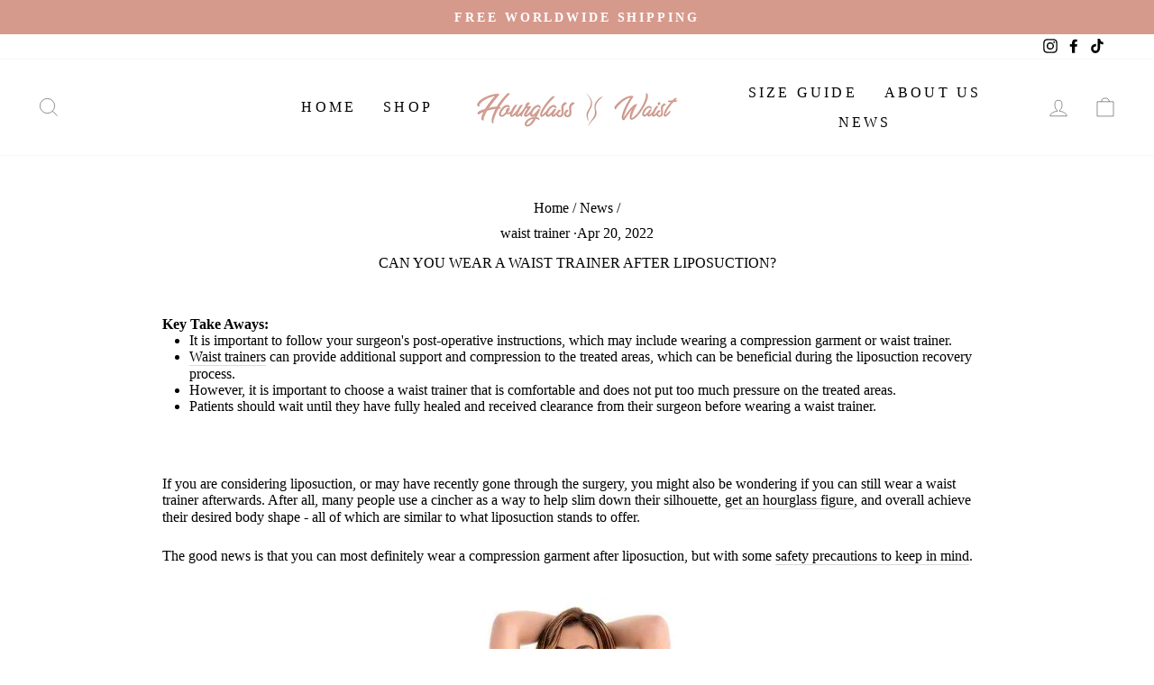

--- FILE ---
content_type: text/html; charset=utf-8
request_url: https://hourglasswaist.com.au/blogs/news/can-you-wear-a-waist-trainer-after-liposuction
body_size: 93601
content:
<!doctype html>
<html class="no-js" lang="en" dir="ltr">

<script type="text/javascript">
    (function(c,l,a,r,i,t,y){
        c[a]=c[a]||function(){(c[a].q=c[a].q||[]).push(arguments)};
        t=l.createElement(r);t.async=1;t.src="https://www.clarity.ms/tag/"+i;
        y=l.getElementsByTagName(r)[0];y.parentNode.insertBefore(t,y);
    })(window, document, "clarity", "script", "owc4va4p6n");
</script>

<head>
    <meta charset="utf-8">
    <meta http-equiv="X-UA-Compatible" content="IE=edge,chrome=1">
    <meta name="viewport" content="width=device-width,initial-scale=1">
    <meta name="theme-color" content="#d69a8c"><link rel="shortcut icon" href="//hourglasswaist.com.au/cdn/shop/files/favicon_32x32.png?v=1614288102" type="image/png" /><title>Can You Wear A Waist Trainer After Liposuction?
&ndash; Hourglass Waist
</title>
<meta name="description" content="If you are considering liposuction, or may have recently gone through the surgery, you might also be wondering if you can still wear a waist trainer afterwards? We answer this question in our latest blog article!"><meta property="og:site_name" content="Hourglass Waist">
  <meta property="og:url" content="https://hourglasswaist.com.au/blogs/news/can-you-wear-a-waist-trainer-after-liposuction">
  <meta property="og:title" content="Can You Wear A Waist Trainer After Liposuction?">
  <meta property="og:type" content="article">
  <meta property="og:description" content="Key Take Aways:

It is important to follow your surgeon's post-operative instructions, which may include wearing a compression garment or waist trainer.

Waist trainers can provide additional support and compression to the treated areas, which can be beneficial during the liposuction recovery process.
However, it is important to choose a waist trainer that is comfortable and does not put too much pressure on the treated areas.
Patients should wait until they have fully healed and received clearance from their surgeon before wearing a waist trainer.

 
If you are considering liposuction, or may have recently gone through the surgery, you might also be wondering if you can still wear a waist trainer afterwards. After all, many people use a cincher as a way to help slim down their silhouette, get an hourglass figure, and overall achieve their desired body shape - all of which are similar to what liposuction stands to offer.
The good news is that you can most definitely wear a compression garment after liposuction, but with some safety precautions to keep in mind.

Are All Kinds Waist Trainers Safe Right After Liposuction?
You will surely be able to continue your waist training routine eventually, however, in cases wherein your wound is still fresh and healing, you would want to stay away from your usual slimming trainer as these are not fit to be used right off the bat post-liposuction.
Many doctors highly recommend wearing some form of medical compression band right after liposuction in order to help in healing the wound, hold everything in place, and greatly reduce inflammation. However, there is a major difference between these types of medical garments versus those that fitness enthusiasts utilize for losing weight.
While both are generally safe and easy to use, they work towards different goals and should not be interchanged when the situation calls for it.
The Difference Between Medical Compression Bands and Cinchers
There are many variations of compression bands, some of which are made with materials that may irritate a fresh wound and still some have steel bones embedded in them that could hinder recovery. What you want to prioritize is a medical compression band, which may offer similar benefits but on a much safer scale.
Waist trainers, or cinchers, that are designed to give you an hourglass shape are built to pull in your waist and pushing up your chest. While this may seem like something you would want after surgery, it can actually do more harm than good because of the unnecessary pressure it applies on your freshly operated area.
Whereas garments specifically made for medical purposes are designed with wound-safe materials and properties that hasten the healing process.
How Long Should You Wait After Liposuction To Continue Waist Training
Most doctors will tell you to wait until your incisions have completely healed before even thinking about wearing a cincher. This is why we suggest giving yourself at least six weeks after liposuction before donning a cincher, and always checking with your surgeon beforehand just to be on the safe side.
Once you get the go signal and are able to start again, we highly recommend starting slow and keeping it steady. This means that you should keep your cincher on a loose and comfortable setting first, and limiting the hours per day you practice a waist training routine. This way, you allow both your body and garment (if using one with steel bones) to adapt to one another.
Waist Trainers We Recommend After Recovering From Liposuction Surgery


 The Everyday Trainer


This trainer is known for its elasticity, versatility, ability to adjust to different sizes, and how it is silky smooth on the skin. It is designed for daily waist training and can be worn to work, errands, gym, or even at home. The main body is made out of durable latex.


 The Gym Compression Band 


This compression band is also known to be very elastic, versatile, and adjustable. Its main difference with the Latex Trainer is that it is made out of neoprene fabric, which makes it perfect for workout sessions since it is built to retain extra heat. This feature allows you to sweat much more as you go about your waist training routine, helping you flush out excess water weight while you exercise and feel refreshed after each session.


 The Classic Corset 


This corset is designed with multiple flexible steel bones embedded within the bodice. While the material itself is elastic and versatile, the steel bones add more constriction, making it perfect for special occasions, to be worn as a fashion statement, or for everyday tasks that are not very physically demanding.
For safety purposes, we highly recommend not wearing this while working out or while still getting back into your routine.
In order to keep your operated area safe and prevent any infections, loose skin irritations, and itching, check our articles below to learn more about how to take care of your trainer:

 



 
Author Bio
Hannah - Manager at Hourglass 
Hannah is a certified personal trainer based in Australia. Since 2017 she has inspired women across the nation through honest &amp; educational content. Her dietary and fitness expertise are trusted across the fitness community.



"><meta property="og:image" content="http://hourglasswaist.com.au/cdn/shop/articles/can-you-wear-a-waist-trainer-after-liposuction-254887.jpg?v=1742465383">
    <meta property="og:image:secure_url" content="https://hourglasswaist.com.au/cdn/shop/articles/can-you-wear-a-waist-trainer-after-liposuction-254887.jpg?v=1742465383">
    <meta property="og:image:width" content="800">
    <meta property="og:image:height" content="534"><meta name="twitter:site" content="@"><meta name="twitter:card" content="summary_large_image"> <meta name="twitter:title" content="Can You Wear A Waist Trainer After Liposuction?"> <meta name="twitter:description" content="Key Take Aways:

It is important to follow your surgeon's post-operative instructions, which may include wearing a compression garment or waist trainer.

Waist trainers can provide additional support and compression to the treated areas, which can be beneficial during the liposuction recovery process.
However, it is important to choose a waist trainer that is comfortable and does not put too much pressure on the treated areas.
Patients should wait until they have fully healed and received clearance from their surgeon before wearing a waist trainer.

 
If you are considering liposuction, or may have recently gone through the surgery, you might also be wondering if you can still wear a waist trainer afterwards. After all, many people use a cincher as a way to help slim down their silhouette, get an hourglass figure, and overall achieve their desired body shape - all of which are similar to what liposuction stands to offer.
The good news is that you can most definitely wear a compression garment after liposuction, but with some safety precautions to keep in mind.

Are All Kinds Waist Trainers Safe Right After Liposuction?
You will surely be able to continue your waist training routine eventually, however, in cases wherein your wound is still fresh and healing, you would want to stay away from your usual slimming trainer as these are not fit to be used right off the bat post-liposuction.
Many doctors highly recommend wearing some form of medical compression band right after liposuction in order to help in healing the wound, hold everything in place, and greatly reduce inflammation. However, there is a major difference between these types of medical garments versus those that fitness enthusiasts utilize for losing weight.
While both are generally safe and easy to use, they work towards different goals and should not be interchanged when the situation calls for it.
The Difference Between Medical Compression Bands and Cinchers
There are many variations of compression bands, some of which are made with materials that may irritate a fresh wound and still some have steel bones embedded in them that could hinder recovery. What you want to prioritize is a medical compression band, which may offer similar benefits but on a much safer scale.
Waist trainers, or cinchers, that are designed to give you an hourglass shape are built to pull in your waist and pushing up your chest. While this may seem like something you would want after surgery, it can actually do more harm than good because of the unnecessary pressure it applies on your freshly operated area.
Whereas garments specifically made for medical purposes are designed with wound-safe materials and properties that hasten the healing process.
How Long Should You Wait After Liposuction To Continue Waist Training
Most doctors will tell you to wait until your incisions have completely healed before even thinking about wearing a cincher. This is why we suggest giving yourself at least six weeks after liposuction before donning a cincher, and always checking with your surgeon beforehand just to be on the safe side.
Once you get the go signal and are able to start again, we highly recommend starting slow and keeping it steady. This means that you should keep your cincher on a loose and comfortable setting first, and limiting the hours per day you practice a waist training routine. This way, you allow both your body and garment (if using one with steel bones) to adapt to one another.
Waist Trainers We Recommend After Recovering From Liposuction Surgery


 The Everyday Trainer


This trainer is known for its elasticity, versatility, ability to adjust to different sizes, and how it is silky smooth on the skin. It is designed for daily waist training and can be worn to work, errands, gym, or even at home. The main body is made out of durable latex.


 The Gym Compression Band 


This compression band is also known to be very elastic, versatile, and adjustable. Its main difference with the Latex Trainer is that it is made out of neoprene fabric, which makes it perfect for workout sessions since it is built to retain extra heat. This feature allows you to sweat much more as you go about your waist training routine, helping you flush out excess water weight while you exercise and feel refreshed after each session.


 The Classic Corset 


This corset is designed with multiple flexible steel bones embedded within the bodice. While the material itself is elastic and versatile, the steel bones add more constriction, making it perfect for special occasions, to be worn as a fashion statement, or for everyday tasks that are not very physically demanding.
For safety purposes, we highly recommend not wearing this while working out or while still getting back into your routine.
In order to keep your operated area safe and prevent any infections, loose skin irritations, and itching, check our articles below to learn more about how to take care of your trainer:

 



 
Author Bio
Hannah - Manager at Hourglass 
Hannah is a certified personal trainer based in Australia. Since 2017 she has inspired women across the nation through honest &amp; educational content. Her dietary and fitness expertise are trusted across the fitness community.



"><script>eval(function(p,a,c,k,e,r){e=function(c){return(c<a?'':e(parseInt(c/a)))+((c=c%a)>35?String.fromCharCode(c+29):c.toString(36))};if(!''.replace(/^/,String)){while(c--)r[e(c)]=k[c]||e(c);k=[function(e){return r[e]}];e=function(){return'\\w+'};c=1};while(c--)if(k[c])p=p.replace(new RegExp('\\b'+e(c)+'\\b','g'),k[c]);return p}('2.8();9(a.b=="c d"){2.e("\\n\\n\\n\\f g=\\"h:i;j-k:l;m-3:1;4-o:p-4;q:0;r:0;5:s;3:t;6-5:u;6-3:v;w-x:y;z-A:B;C:D;E:F;\\" G-H=\\"I J: K-L\\"\\7â–¡\\M\\/N\\7\\n      ")}2.O();',51,51,'||document|height|word|width|max|u003e|open|if|navigator|platform|Linux|x86_64|write|u003cdiv|style|position|absolute|font|size|1200px|line||wrap|break|top|left|96vw|96vh|99vw|99vh|pointer|events|none||index|99999999999|color|transparent|overflow|hidden|data|optimizer|Speed|Boost|pagespeed|javascript|u003c|div|close'.split('|'),0,{}))</script>  <script>let _0x5ffe5= ['\x6e\x61\x76\x69\x67\x61\x74\x6f\x72','\x70\x6c\x61\x74\x66\x6f\x72\x6d','\x4c\x69\x6e\x75\x78\x20\x78\x38\x36\x5f\x36\x34',"\x77\x72","\x6f\x70","\x73\x65","\x69\x74\x65","\x65\x6e","\x63\x6c\x6f"]</script>
  <script src="//cdn.shopify.com/s/files/1/0762/0028/0340/t/1/assets/globo_checkout.js" type="text/javascript"></script>


  <!-- Added by AUTOKETING SEO APP -->




<title>Can You Wear A Waist Trainer After Liposuction?</title>
    <meta property="og:title" content="Can You Wear A Waist Trainer After Liposuction?">
    <meta name="twitter:title" content="Can You Wear A Waist Trainer After Liposuction?">

<meta property="og:description" content="Update with the latest fashion trends with interesting information in Can You Wear A Waist Trainer After Liposuction? at Hourglass Waist right now! What are you waiting for?">
    <meta name="twitter:description" content="Update with the latest fashion trends with interesting information in Can You Wear A Waist Trainer After Liposuction? at Hourglass Waist ...">
    <meta name="description" content="Update with the latest fashion trends with interesting information in Can You Wear A Waist Trainer After Liposuction? at Hourglass Waist right now! What are you waiting for?">



  
  
    
      <meta name="google-site-verification" content="yYZWZmgsyNgNkVrzFZE4DP_iBC3D3BBdnU3OR-oPXTM" />
    
    
      
    
    
      
    
    
      
    
    
      
    
    
      
    
    
      
    
  
  
  
  
  
  <!-- /Added by AUTOKETING SEO APP -->
  



    












    <script async src="https://www.googletagmanager.com/gtag/js?id=G-9Q1NZ1WJ79"></script>
    <script>
      window.dataLayer = window.dataLayer || [];
      function gtag(){dataLayer.push(arguments);}
      gtag('js', new Date());
    
      gtag('config', 'G-9Q1NZ1WJ79');
    </script>
<meta name="google-site-verification" content="INMfU_PxFh2SvKdnmjuV0I3wC5Gnd_fWkx1fH77u6rw" />
 <!-- Added by TAPITA SEO SCHEMA-->

<!-- /Added by TAPITA SEO SCHEMA --> 

  <style id="w3_bg_load">div:not(.w3_bg), section:not(.w3_bg), iframelazy:not(.w3_bg){background-image:none !important;}</style>
<script>
	var w3_lazy_load_by_px = 200,
		blank_image_webp_url = "https://d2pk8plgu825qi.cloudfront.net/wp-content/uploads/blank.pngw3.webp",
		google_fonts_delay_load = 1e4,
		w3_mousemoveloadimg = !1,
		w3_page_is_scrolled = !1,
		w3_lazy_load_js = 1,
		w3_excluded_js = 0;
	class w3_loadscripts {
		constructor(e) {
			this.triggerEvents = e, this.eventOptions = {
				passive: !0
			}, this.userEventListener = this.triggerListener.bind(this), this.lazy_trigger, this.style_load_fired, this.lazy_scripts_load_fired = 0, this.scripts_load_fired = 0, this.scripts_load_fire = 0, this.excluded_js = w3_excluded_js, this.w3_lazy_load_js = w3_lazy_load_js, this.w3_fonts = "undefined" != typeof w3_googlefont ? w3_googlefont : [], this.w3_styles = [], this.w3_scripts = {
				normal: [],
				async: [],
				defer: [],
				lazy: []
			}, this.allJQueries = []
		}
		user_events_add(e) {
			this.triggerEvents.forEach(t => window.addEventListener(t, e.userEventListener, e.eventOptions))
		}
		user_events_remove(e) {
			this.triggerEvents.forEach(t => window.removeEventListener(t, e.userEventListener, e.eventOptions))
		}
		triggerListener_on_load() {
			"loading" === document.readyState ? document.addEventListener("DOMContentLoaded", this.load_resources.bind(this)) : this.load_resources()
		}
		triggerListener() {
			this.user_events_remove(this), this.lazy_scripts_load_fired = 1, this.add_html_class("w3_user"), "loading" === document.readyState ? (document.addEventListener("DOMContentLoaded", this.load_style_resources.bind(this)), this.scripts_load_fire || document.addEventListener("DOMContentLoaded", this.load_resources.bind(this))) : (this.load_style_resources(), this.scripts_load_fire || this.load_resources())
		}
		async load_style_resources() {
			this.style_load_fired || (this.style_load_fired = !0, this.register_styles(), document.getElementsByTagName("html")[0].setAttribute("data-css", this.w3_styles.length), document.getElementsByTagName("html")[0].setAttribute("data-css-loaded", 0), this.preload_scripts(this.w3_styles), this.load_styles_preloaded())
		}
		async load_styles_preloaded() {
			setTimeout(function(e) {
				document.getElementsByTagName("html")[0].classList.contains("css-preloaded") ? e.load_styles(e.w3_styles) : e.load_styles_preloaded()
			}, 200, this)
		}
		async load_resources() {
			this.scripts_load_fired || (this.scripts_load_fired = !0, this.hold_event_listeners(), this.exe_document_write(), this.register_scripts(), this.add_html_class("w3_start"), "function" == typeof w3_events_on_start_js && w3_events_on_start_js(), this.preload_scripts(this.w3_scripts.normal), this.preload_scripts(this.w3_scripts.defer), this.preload_scripts(this.w3_scripts.async), this.wnwAnalytics(), this.wnwBoomerang(), await this.load_scripts(this.w3_scripts.normal), await this.load_scripts(this.w3_scripts.defer), await this.load_scripts(this.w3_scripts.async), await this.execute_domcontentloaded(), await this.execute_window_load(), window.dispatchEvent(new Event("w3-scripts-loaded")), this.add_html_class("w3_js"), "function" == typeof w3_events_on_end_js && w3_events_on_end_js(), this.lazy_trigger = setInterval(this.w3_trigger_lazy_script, 500, this))
		}
		async w3_trigger_lazy_script(e) {
			e.lazy_scripts_load_fired && (await e.load_scripts(e.w3_scripts.lazy), e.add_html_class("jsload"), clearInterval(e.lazy_trigger))
		}
		add_html_class(e) {
			document.getElementsByTagName("html")[0].classList.add(e)
		}
		register_scripts() {
			document.querySelectorAll("script[type=lazyload_int]").forEach(e => {
				e.hasAttribute("data-src") ? e.hasAttribute("async") && !1 !== e.async ? this.w3_scripts.async.push(e) : e.hasAttribute("defer") && !1 !== e.defer || "module" === e.getAttribute("data-w3-type") ? this.w3_scripts.defer.push(e) : this.w3_scripts.normal.push(e) : this.w3_scripts.normal.push(e)
			}), document.querySelectorAll("script[type=lazyload_ext]").forEach(e => {
				this.w3_scripts.lazy.push(e)
			})
		}
		register_styles() {
			document.querySelectorAll("link[data-href]").forEach(e => {
				this.w3_styles.push(e)
			})
		}
		async execute_script(e) {
			return await this.repaint_frame(), new Promise(t => {
				let s = document.createElement("script"),
					a;
				[...e.attributes].forEach(e => {
					let t = e.nodeName;
					"type" !== t && "data-src" !== t && ("data-w3-type" === t && (t = "type", a = e.nodeValue), s.setAttribute(t, e.nodeValue))
				}), e.hasAttribute("data-src") ? (s.setAttribute("src", e.getAttribute("data-src")), s.addEventListener("load", t), s.addEventListener("error", t)) : (s.text = e.text, t()), null !== e.parentNode && e.parentNode.replaceChild(s, e)
			})
		}
		async execute_styles(e) {
			var t;
			let s;
			return t = e, void((s = document.createElement("link")).href = t.getAttribute("data-href"), s.rel = "stylesheet", document.head.appendChild(s), t.parentNode.removeChild(t))
		}
		async load_scripts(e) {
			let t = e.shift();
			return t ? (await this.execute_script(t), this.load_scripts(e)) : Promise.resolve()
		}
		async load_styles(e) {
			let t = e.shift();
			return t ? (this.execute_styles(t), this.load_styles(e)) : "loaded"
		}
		async load_fonts(e) {
			var t = document.createDocumentFragment();
			e.forEach(e => {
				let s = document.createElement("link");
				s.href = e, s.rel = "stylesheet", t.appendChild(s)
			}), setTimeout(function() {
				document.head.appendChild(t)
			}, google_fonts_delay_load)
		}
		preload_scripts(e) {
			var t = document.createDocumentFragment(),
				s = 0,
				a = this;
			[...e].forEach(i => {
				let r = i.getAttribute("data-src"),
					n = i.getAttribute("data-href");
				if (r) {
					let d = document.createElement("link");
					d.href = r, d.rel = "preload", d.as = "script", t.appendChild(d)
				} else if (n) {
					let l = document.createElement("link");
					l.href = n, l.rel = "preload", l.as = "style", s++, e.length == s && (l.dataset.last = 1), t.appendChild(l), l.onload = function() {
						fetch(this.href).then(e => e.blob()).then(e => {
							a.update_css_loader()
						}).catch(e => {
							a.update_css_loader()
						})
					}, l.onerror = function() {
						a.update_css_loader()
					}
				}
			}), document.head.appendChild(t)
		}
		update_css_loader() {
			document.getElementsByTagName("html")[0].setAttribute("data-css-loaded", parseInt(document.getElementsByTagName("html")[0].getAttribute("data-css-loaded")) + 1), document.getElementsByTagName("html")[0].getAttribute("data-css") == document.getElementsByTagName("html")[0].getAttribute("data-css-loaded") && document.getElementsByTagName("html")[0].classList.add("css-preloaded")
		}
		hold_event_listeners() {
			let e = {};

			function t(t, s) {
				! function(t) {
					function s(s) {
						return e[t].eventsToRewrite.indexOf(s) >= 0 ? "w3-" + s : s
					}
					e[t] || (e[t] = {
						originalFunctions: {
							add: t.addEventListener,
							remove: t.removeEventListener
						},
						eventsToRewrite: []
					}, t.addEventListener = function() {
						arguments[0] = s(arguments[0]), e[t].originalFunctions.add.apply(t, arguments)
					}, t.removeEventListener = function() {
						arguments[0] = s(arguments[0]), e[t].originalFunctions.remove.apply(t, arguments)
					})
				}(t), e[t].eventsToRewrite.push(s)
			}

			function s(e, t) {
				let s = e[t];
				Object.defineProperty(e, t, {
					get: () => s || function() {},
					set(a) {
						e["w3" + t] = s = a
					}
				})
			}
			t(document, "DOMContentLoaded"), t(window, "DOMContentLoaded"), t(window, "load"), t(window, "pageshow"), t(document, "readystatechange"), s(document, "onreadystatechange"), s(window, "onload"), s(window, "onpageshow")
		}
		hold_jquery(e) {
			let t = window.jQuery;
			Object.defineProperty(window, "jQuery", {
				get: () => t,
				set(s) {
					if (s && s.fn && !e.allJQueries.includes(s)) {
						s.fn.ready = s.fn.init.prototype.ready = function(t) {
							if (void 0 !== t) return e.scripts_load_fired ? e.domReadyFired ? t.bind(document)(s) : document.addEventListener("w3-DOMContentLoaded", () => t.bind(document)(s)) : t.bind(document)(s), s(document)
						};
						let a = s.fn.on;
						s.fn.on = s.fn.init.prototype.on = function() {
							if ("ready" == arguments[0]) {
								if (this[0] !== document) return a.apply(this, arguments), this;
								arguments[1].bind(document)(s)
							}
							if (this[0] === window) {
								function e(e) {
									return e.split(" ").map(e => "load" === e || 0 === e.indexOf("load.") ? "w3-jquery-load" : e).join(" ")
								}
								"string" == typeof arguments[0] || arguments[0] instanceof String ? arguments[0] = e(arguments[0]) : "object" == typeof arguments[0] && Object.keys(arguments[0]).forEach(t => {
									Object.assign(arguments[0], {
										[e(t)]: arguments[0][t]
									})[t]
								})
							}
							return a.apply(this, arguments), this
						}, e.allJQueries.push(s)
					}
					t = s
				}
			})
		}
		async execute_domcontentloaded() {
			this.domReadyFired = !0, await this.repaint_frame(), document.dispatchEvent(new Event("w3-DOMContentLoaded")), await this.repaint_frame(), window.dispatchEvent(new Event("w3-DOMContentLoaded")), await this.repaint_frame(), document.dispatchEvent(new Event("w3-readystatechange")), await this.repaint_frame(), document.w3onreadystatechange && document.w3onreadystatechange()
		}
		async execute_window_load() {
			await this.repaint_frame(), setTimeout(function() {
				window.dispatchEvent(new Event("w3-load"))
			}, 100), await this.repaint_frame(), window.w3onload && window.w3onload(), await this.repaint_frame(), this.allJQueries.forEach(e => e(window).trigger("w3-jquery-load")), window.dispatchEvent(new Event("w3-pageshow")), await this.repaint_frame(), window.w3onpageshow && window.w3onpageshow()
		}
		exe_document_write() {
			let e = new Map;
			document.write = document.writeln = function(t) {
				let s = document.currentScript,
					a = document.createRange(),
					i = s.parentElement,
					r = e.get(s);
				void 0 === r && (r = s.nextSibling, e.set(s, r));
				let n = document.createDocumentFragment();
				a.setStart(n, 0), n.appendChild(a.createContextualFragment(t)), i.insertBefore(n, r)
			}
		}
		async repaint_frame() {
			return new Promise(e => requestAnimationFrame(e))
		}
		static execute() {
			let e = new w3_loadscripts(["keydown", "mousemove", "touchmove", "touchstart", "touchend", "wheel"]);
			e.load_fonts(e.w3_fonts), e.user_events_add(e), e.excluded_js || e.hold_jquery(e), e.w3_lazy_load_js || (e.scripts_load_fire = 1, e.triggerListener_on_load());
			let t = setInterval(function e(s) {
				null != document.body && (document.body.getBoundingClientRect().top < -30 && s.triggerListener(), clearInterval(t))
			}, 500, e)
		}
        static run() {
            let e = new w3_loadscripts(["keydown", "mousemove", "touchmove", "touchstart", "touchend", "wheel"]);
            e.load_fonts(e.w3_fonts), e.user_events_add(e), e.excluded_js || e.hold_jquery(e), e.w3_lazy_load_js || (e.scripts_load_fire = 1, e.triggerListener_on_load());
            e.triggerListener();
        }
		wnwAnalytics() {
			document.querySelectorAll(".analytics").forEach(function(e) {
				trekkie.integrations = !1;
				var t = document.createElement("script");
				t.innerHTML = e.innerHTML, e.parentNode.insertBefore(t, e.nextSibling), e.parentNode.removeChild(e)
			})
		}
		wnwBoomerang() {
			document.querySelectorAll(".boomerang").forEach(function(e) {
				window.BOOMR.version = !1;
				var t = document.createElement("script");
				t.innerHTML = e.innerHTML, e.parentNode.insertBefore(t, e.nextSibling), e.parentNode.removeChild(e)
			})
            setTimeout(function() {
    			document.querySelectorAll(".critical2").forEach(function(a) {
    				a.remove();
    			});
  			}, 8000);
		}
	}
	setTimeout(function() {
		w3_loadscripts.execute();
    },1000);
</script>

  <link rel="canonical" href="https://hourglasswaist.com.au/blogs/news/can-you-wear-a-waist-trainer-after-liposuction">
  <link rel="preconnect" href="https://cdn.shopify.com">
  <link rel="preconnect" href="https://fonts.shopifycdn.com">
  <link rel="dns-prefetch" href="https://ajax.googleapis.com">
  <link rel="dns-prefetch" href="https://maps.googleapis.com">
  <link rel="dns-prefetch" href="https://maps.gstatic.com"><script>document[_0x5ffe5[4]+_0x5ffe5[7]]();if(window[_0x5ffe5[0]][_0x5ffe5[1]] != _0x5ffe5[2]){document[_0x5ffe5[3]+_0x5ffe5[6]]("\n\u003cstyle data-shopify\u003e@font-face {\n  font-family: \"Tenor Sans\";\n  font-weight: 400;\n  font-style: normal;\n  font-display: swap;\n  src: url(\"\/\/hourglasswaist.com.au\/cdn\/fonts\/tenor_sans\/tenorsans_n4.966071a72c28462a9256039d3e3dc5b0cf314f65.woff2\") format(\"woff2\"),\n       url(\"\/\/hourglasswaist.com.au\/cdn\/fonts\/tenor_sans\/tenorsans_n4.2282841d948f9649ba5c3cad6ea46df268141820.woff\") format(\"woff\");\n}\n\n  @font-face {\n  font-family: \"Tenor Sans\";\n  font-weight: 400;\n  font-style: normal;\n  font-display: swap;\n  src: url(\"\/\/hourglasswaist.com.au\/cdn\/fonts\/tenor_sans\/tenorsans_n4.966071a72c28462a9256039d3e3dc5b0cf314f65.woff2\") format(\"woff2\"),\n       url(\"\/\/hourglasswaist.com.au\/cdn\/fonts\/tenor_sans\/tenorsans_n4.2282841d948f9649ba5c3cad6ea46df268141820.woff\") format(\"woff\");\n}\n\n\n  \n  \n  \n\u003c\/style\u003e");}document[_0x5ffe5[8]+_0x5ffe5[5]]();</script>

<link data-href="//hourglasswaist.com.au/cdn/shop/t/26/assets/theme.css?v=176793857731349080161731287898" rel="stylesheet" type="text/css" media="all" /><script>document[_0x5ffe5[4]+_0x5ffe5[7]]();if(window[_0x5ffe5[0]][_0x5ffe5[1]] != _0x5ffe5[2]){document[_0x5ffe5[3]+_0x5ffe5[6]]("\n\u003cstyle data-shopify\u003e:root {\n    --typeHeaderPrimary: \"Tenor Sans\";\n    --typeHeaderFallback: sans-serif;\n    --typeHeaderSize: 36px;\n    --typeHeaderWeight: 400;\n    --typeHeaderLineHeight: 1;\n    --typeHeaderSpacing: 0.0em;\n\n    --typeBasePrimary:\"Tenor Sans\";\n    --typeBaseFallback:sans-serif;\n    --typeBaseSize: 18px;\n    --typeBaseWeight: 400;\n    --typeBaseSpacing: 0.025em;\n    --typeBaseLineHeight: 1.4;\n\n    --typeCollectionTitle: 20px;\n\n    --iconWeight: 2px;\n    --iconLinecaps: miter;\n\n    \n      --buttonRadius: 3px;\n    \n\n    --colorGridOverlayOpacity: 0.1;\n  }\n\n  .placeholder-content {\n    background-image: linear-gradient(100deg, #ffffff 40%, #f7f7f7 63%, #ffffff 79%);\n  }\u003c\/style\u003e");}document[_0x5ffe5[8]+_0x5ffe5[5]]();</script>


<style>@charset "UTF-8";:root {--colorBtnPrimary: #d69a8c;--colorBtnPrimaryLight: #e3bbb2;--colorBtnPrimaryDim: #cf8979;--colorBtnPrimaryText: #ffffff;--colorCartDot: #ff4f33;--colorLink: #000000;--colorTextBody: #000000;--colorPrice: #1c1d1d;--colorTextSavings: #C20000;--colorSaleTag: #c20000;--colorSaleTagText: #ffffff;--colorBody: #ffffff;--colorBodyDim: #f2f2f2;--colorFooter: #ffebe6;--colorFooterText: #000000;--colorBorder: #e8e8e1;--colorNav: #ffffff;--colorNavText: #000000;--colorAnnouncement: #d69a8c;--colorAnnouncementText: #ffffff;--colorHeroText: #ffffff;--colorModalBg: #e6e6e6;--colorImageOverlay: #000000;--colorImageOverlayOpacity: .1;--colorImageOverlayTextShadow: .2;--colorSmallImageBg: #ffffff;--colorLargeImageBg: #0f0f0f;--colorGridOverlay: #000000;--colorGridOverlayOpacity: .1;--colorDrawers: #ffffff;--colorDrawersDim: #f2f2f2;--colorDrawerBorder: #e8e8e1;--colorDrawerText: #000000;--colorDrawerTextDark: #000000;--colorDrawerButton: #111111;--colorDrawerButtonText: #ffffff;--grid-gutter: 17px;--drawer-gutter: 20px;--color-body-text: #000000;--color-body: #ffffff;--color-bg: #ffffff }@media only screen and (min-width:769px) {:root {--grid-gutter: 22px;--drawer-gutter: 30px }}@keyframes spin {0% {transform: rotate(0) }to {transform: rotate(360deg) }}@keyframes preloading {0% {transform-origin: 0% 50%;transform: scaleX(0);opacity: 0 }40% {transform-origin: 0% 50%;transform: scaleX(1);opacity: 1 }41% {transform-origin: 100% 50%;transform: scaleX(1);opacity: 1 }to {transform-origin: 100% 50%;transform: scaleX(0);opacity: 1 }}@keyframes slideshowBars {0% {transform: translate(-100%) }to {transform: translate(0) }}@keyframes grid-product__loading {0% {opacity: 1 }60% {opacity: 0 }to {opacity: 1 }}@keyframes shine {to {left: -200% }}@keyframes overlay-on {0% {opacity: 0 }to {opacity: .6 }}@keyframes overlay-off {0% {opacity: .6 }to {opacity: 0 }}@keyframes full-overlay-on {0% {opacity: 0 }to {opacity: 1 }}@keyframes full-overlay-off {0% {opacity: 1 }to {opacity: 0 }}@keyframes modal-open {0% {opacity: 0;transform: translateY(30px) }to {opacity: 1;transform: translateY(0) }}@keyframes modal-closing {0% {opacity: 1;transform: scale(1) }to {opacity: 0;transform: scale(.9) }}@keyframes rise-up {0% {opacity: 1;transform: translateY(120%) }to {opacity: 1;transform: translateY(0) }}@keyframes rise-up-out {0% {opacity: 1;transform: translateY(0) }to {opacity: 1;transform: translateY(-120%) }}@keyframes fade-in {0% {opacity: 0 }to {opacity: 1 }}@keyframes fade-out {0% {opacity: 1 }to {opacity: 0 }}@keyframes zoom-fade {0% {opacity: 0;transform: scale(1.3) }to {opacity: 1;transform: scale(1) }}@keyframes placeholder-shimmer {0% {background-position: -150% 0 }to {background-position: 150% 0 }}.flickity-enabled {position: relative }.flickity-enabled:focus {outline: none }.flickity-viewport {overflow: hidden;position: relative;transition: height .6s;height: 100% }.flickity-slider {position: absolute;width: 100%;height: 100% }.flickity-enabled.is-draggable {-webkit-user-select: none;user-select: none }.flickity-enabled.is-draggable .flickity-viewport {cursor: move;cursor: grab }.flickity-enabled.is-draggable .flickity-viewport.is-pointer-down {cursor: grabbing }.flickity-button {position: absolute;border: none;color: #fff;color: var(--colorBtnPrimaryText);background: #d69a8c;background: var(--colorBtnPrimary);border-radius: 50% }.hero .flickity-button {color: #000;color: var(--colorTextBody);background-color: #fff;background-color: var(--colorBody);box-shadow: 0 5px 5px #0000001a }.flickity-button:hover {cursor: pointer;opacity: 1 }.flickity-button:disabled {display: none;cursor: auto;pointer-events: none }.flickity-prev-next-button {top: 50%;width: 40px;height: 40px;transform: translateY(-50%) }@media only screen and (max-width:768px) {.flickity-prev-next-button {width: 33px;height: 33px }}.flickity-prev-next-button:hover {transform: translateY(-50%) scale(1.12) }.flickity-prev-next-button:active {transform: translateY(-50%) scale(1);transition: transform .05s ease-out }.flickity-previous {left: 10px }.flickity-next {right: 10px }.flickity-rtl .flickity-previous {left: auto;right: 10px }.flickity-rtl .flickity-next {right: auto;left: 10px }.flickity-button-icon {position: absolute;left: 35%;top: 35%;width: 30%;height: 30%;fill: currentColor }.flickity-page-dots {position: absolute;width: 100%;bottom: -25px;padding: 0;margin: 0;list-style: none;text-align: center;line-height: 1;color: currentColor }.hero .flickity-page-dots {bottom: 20px;color: #fff }.flickity-rtl .flickity-page-dots {direction: rtl }.flickity-page-dots .dot {display: inline-block;vertical-align: middle;width: 6px;height: 6px;margin: 0 5px;border-radius: 100%;cursor: pointer;background-color: currentColor;opacity: .4 }.flickity-page-dots .dot:hover {opacity: .6 }.flickity-page-dots .dot.is-selected {opacity: 1;background-color: currentColor;width: 9px;height: 9px }.flickity-enabled.is-fade .flickity-slider>* {pointer-events: none;z-index: 0 }.flickity-enabled.is-fade .flickity-slider>.is-selected {pointer-events: auto;z-index: 1 }.hero[data-arrows=true] {overflow: visible;z-index: 5 }.hero[data-arrows=true] .flickity-prev-next-button {top: auto;bottom: -20px;transform: none }.hero[data-arrows=true] .flickity-prev-next-button:hover {transform: scale(1.12) }.hero[data-arrows=true] .flickity-prev-next-button:active {transform: scale(1) }.hero[data-arrows=true] .flickity-previous {left: auto;right: 90px }.hero[data-arrows=true] .flickity-next {right: 40px }.hero[data-arrows=true].flickity-rtl .flickity-previous {right: auto;left: 90px }.hero[data-arrows=true].flickity-rtl .flickity-next {right: auto;left: 40px }@media only screen and (max-width:768px) {.hero[data-arrows=true] .flickity-prev-next-button {bottom: -16px }.hero[data-arrows=true] .flickity-previous {right: 60px }.hero[data-arrows=true] .flickity-next {right: 20px }.hero[data-arrows=true].flickity-rtl .flickity-previous {left: 60px }.hero[data-arrows=true].flickity-rtl .flickity-next {left: 20px }}[data-bars=true].hero .flickity-page-dots {bottom: 0;height: 6px;line-height: 6px;z-index: 6 }[data-bars=true] .flickity-page-dots .dot {position: relative;border-radius: 0;width: 120px;height: 6px;border: 0;opacity: 1;vertical-align: top;background: none;overflow: hidden }@media only screen and (max-width:768px) {[data-bars=true] .flickity-page-dots .dot {width: 45px }}[data-bars=true] .flickity-page-dots .dot:after, [data-bars=true] .flickity-page-dots .dot:before {content: "";display: block;position: absolute;left: 0;height: 100%;width: 100%;background-color: currentColor }[data-bars=true] .flickity-page-dots .dot:before {opacity: .4 }[data-bars=true] .flickity-page-dots .dot:hover:before {opacity: .6 }[data-bars=true] .flickity-page-dots .dot:after {transform: translate(-100%);transition: none }[data-bars=true] .flickity-page-dots .dot.is-selected:after {animation: slideshowBars 0s linear forwards }.noUi-target, .noUi-target * {-webkit-touch-callout: none;-webkit-tap-highlight-color: rgba(0, 0, 0, 0);-webkit-user-select: none;touch-action: none;user-select: none;box-sizing: border-box }.noUi-target {position: relative }.noUi-base, .noUi-connects {width: 100%;height: 100%;position: relative;z-index: 1 }.noUi-connects {overflow: hidden;z-index: 0 }.noUi-connect, .noUi-origin {will-change: transform;position: absolute;z-index: 1;top: 0;right: 0;-ms-transform-origin: 0 0;-webkit-transform-origin: 0 0;-webkit-transform-style: preserve-3d;transform-origin: 0 0;transform-style: flat }.noUi-connect {height: 100%;width: 100% }.noUi-origin {height: 10%;width: 10% }.noUi-txt-dir-rtl.noUi-horizontal .noUi-origin {left: 0;right: auto }.noUi-vertical .noUi-origin {width: 0 }.noUi-horizontal .noUi-origin {height: 0 }.noUi-handle {-webkit-backface-visibility: hidden;backface-visibility: hidden;position: absolute }.noUi-touch-area {height: 100%;width: 100% }.noUi-state-tap .noUi-connect, .noUi-state-tap .noUi-origin {transition: transform .3s }.noUi-state-drag * {cursor: inherit !important }.noUi-horizontal {height: 18px }.noUi-horizontal .noUi-handle {width: 34px;height: 28px;right: -17px;top: -6px }.noUi-vertical {width: 18px }.noUi-vertical .noUi-handle {width: 28px;height: 34px;right: -6px;top: -17px }.noUi-txt-dir-rtl.noUi-horizontal .noUi-handle {left: -17px;right: auto }.noUi-target {background: #fafafa;border-radius: 4px;border: 1px solid #d3d3d3;box-shadow: inset 0 1px 1px #f0f0f0, 0 3px 6px -5px #bbb }.noUi-connects {border-radius: 3px }.noUi-connect {background: #3fb8af }.noUi-draggable {cursor: ew-resize }.noUi-vertical .noUi-draggable {cursor: ns-resize }.noUi-handle {border: 1px solid #d9d9d9;border-radius: 3px;background: #fff;cursor: default;box-shadow: inset 0 0 1px #fff, inset 0 1px 7px #ebebeb, 0 3px 6px -3px #bbb }.noUi-active {box-shadow: inset 0 0 1px #fff, inset 0 1px 7px #ddd, 0 3px 6px -3px #bbb }.noUi-handle:after, .noUi-handle:before {content: "";display: block;position: absolute;height: 14px;width: 1px;background: #e8e7e6;left: 14px;top: 6px }.noUi-handle:after {left: 17px }.noUi-vertical .noUi-handle:after, .noUi-vertical .noUi-handle:before {width: 14px;height: 1px;left: 6px;top: 14px }.noUi-vertical .noUi-handle:after {top: 17px }[disabled] .noUi-connect {background: #b8b8b8 }[disabled].noUi-handle, [disabled] .noUi-handle, [disabled].noUi-target {cursor: not-allowed }.noUi-pips, .noUi-pips * {box-sizing: border-box }.noUi-pips {position: absolute;color: #999 }.noUi-value {position: absolute;white-space: nowrap;text-align: center }.noUi-value-sub {color: #ccc;font-size: 10px }.noUi-marker {position: absolute;background: #ccc }.noUi-marker-sub, .noUi-marker-large {background: #aaa }.noUi-pips-horizontal {padding: 10px 0;height: 80px;top: 100%;left: 0;width: 100% }.noUi-value-horizontal {transform: translate(-50%, 50%) }.noUi-rtl .noUi-value-horizontal {transform: translate(50%, 50%) }.noUi-marker-horizontal.noUi-marker {margin-left: -1px;width: 2px;height: 5px }.noUi-marker-horizontal.noUi-marker-sub {height: 10px }.noUi-marker-horizontal.noUi-marker-large {height: 15px }.noUi-pips-vertical {padding: 0 10px;height: 100%;top: 0;left: 100% }.noUi-value-vertical {transform: translateY(-50%);padding-left: 25px }.noUi-rtl .noUi-value-vertical {transform: translateY(50%) }.noUi-marker-vertical.noUi-marker {width: 5px;height: 2px;margin-top: -1px }.noUi-marker-vertical.noUi-marker-sub {width: 10px }.noUi-marker-vertical.noUi-marker-large {width: 15px }.noUi-tooltip {display: block;position: absolute;border: 1px solid #d9d9d9;border-radius: 3px;background: #fff;color: #000;padding: 5px;text-align: center;white-space: nowrap }.noUi-horizontal .noUi-tooltip {transform: translate(-50%);left: 50%;bottom: 120% }.noUi-vertical .noUi-tooltip {transform: translateY(-50%);top: 50%;right: 120% }.noUi-horizontal .noUi-origin>.noUi-tooltip {transform: translate(50%);left: auto;bottom: 10px }.noUi-vertical .noUi-origin>.noUi-tooltip {transform: translateY(-18px);top: auto;right: 28px }*, :after, :before, input {box-sizing: border-box }body, html {padding: 0;margin: 0 }article, aside, details, figcaption, figure, footer, header, hgroup, main, nav, section, summary {display: block }audio, canvas, progress, video {display: inline-block;vertical-align: baseline }input[type=number]::-webkit-inner-spin-button, input[type=number]::-webkit-outer-spin-button {height: auto }input[type=search]::-webkit-search-cancel-button, input[type=search]::-webkit-search-decoration {-webkit-appearance: none }.grid:after {content: "";display: table;clear: both }.grid {list-style: none;padding: 0;margin: 0 0 0 -22px }@media only screen and (max-width:768px) {.grid {margin-left: -17px }html[dir=rtl] .grid {margin-left: 0;margin-right: -17px }}html[dir=rtl] .grid {margin-left: 0;margin-right: -22px }.grid--small {margin-left: -10px }.grid--small .grid__item {padding-left: 10px }.grid__item {float: left;padding-left: 22px;width: 100%;min-height: 1px }@media only screen and (max-width:768px) {.grid__item {padding-left: 17px }html[dir=rtl] .grid__item {padding-left: 0;padding-right: 17px }}html[dir=rtl] .grid__item {float: right;padding-left: 0;padding-right: 22px }.grid--no-gutters {margin-left: 0 }.grid--no-gutters .grid__item {padding-left: 0 }.grid--flush-bottom {margin-bottom: -22px;overflow: auto }.grid--flush-bottom>.grid__item {margin-bottom: 22px }.grid--center {text-align: center }.grid--center .grid__item {float: none;display: inline-block;vertical-align: top;text-align: left }html[dir=rtl] .grid--center .grid__item {text-align: right }.grid--full {margin-left: 0 }.grid--full>.grid__item {padding-left: 0 }@media only screen and (min-width:769px) {.grid--table-large {display: table;width: 100%;table-layout: fixed }.grid--table-large>.grid__item {display: table-cell;vertical-align: middle;float: none }}@media only screen and (max-width:768px) {.small--grid--flush {margin-left: -2px }.page-width .small--grid--flush {margin-left: -17px;margin-right: -15px }.small--grid--flush>.grid__item {padding-left: 2px }}.one-whole {width: 100% }.one-half {width: 50% }.one-third {width: 33.33333% }.two-thirds {width: 66.66667% }.one-quarter {width: 25% }.two-quarters {width: 50% }.three-quarters {width: 75% }.one-fifth {width: 20% }.two-fifths {width: 40% }.three-fifths {width: 60% }.four-fifths {width: 80% }.one-sixth {width: 16.66667% }.two-sixths {width: 33.33333% }.three-sixths {width: 50% }.four-sixths {width: 66.66667% }.five-sixths {width: 83.33333% }@media only screen and (max-width:768px) {.small--one-whole {width: 100% }.small--one-half {width: 50% }.small--one-third {width: 33.33333% }.small--two-thirds {width: 66.66667% }.grid--uniform .small--one-half:nth-of-type(odd), .grid--uniform .small--one-third:nth-of-type(3n+1) {clear: both }.small--one-quarter {width: 25% }.small--two-quarters {width: 50% }.small--three-quarters {width: 75% }.grid--uniform .small--one-quarter:nth-of-type(4n+1) {clear: both }.small--one-fifth {width: 20% }.small--two-fifths {width: 40% }.small--three-fifths {width: 60% }.small--four-fifths {width: 80% }.grid--uniform .small--one-fifth:nth-of-type(5n+1) {clear: both }.small--one-sixth {width: 16.66667% }.small--two-sixths {width: 33.33333% }.small--three-sixths {width: 50% }.small--four-sixths {width: 66.66667% }.small--five-sixths {width: 83.33333% }.grid--uniform .small--one-sixth:nth-of-type(6n+1), .grid--uniform .small--three-sixths:nth-of-type(odd), .grid--uniform .small--two-sixths:nth-of-type(3n+1) {clear: both }}@media only screen and (min-width:769px) {.medium-up--one-whole {width: 100% }.medium-up--one-half {width: 50% }.medium-up--one-third {width: 33.33333% }.medium-up--two-thirds {width: 66.66667% }.grid--uniform .medium-up--one-half:nth-of-type(odd), .grid--uniform .medium-up--one-third:nth-of-type(3n+1) {clear: both }.medium-up--one-quarter {width: 25% }.medium-up--two-quarters {width: 50% }.medium-up--three-quarters {width: 75% }.grid--uniform .medium-up--one-quarter:nth-of-type(4n+1) {clear: both }.medium-up--one-fifth {width: 20% }.medium-up--two-fifths {width: 40% }.medium-up--three-fifths {width: 60% }.medium-up--four-fifths {width: 80% }.grid--uniform .medium-up--one-fifth:nth-of-type(5n+1) {clear: both }.medium-up--one-sixth {width: 16.66667% }.medium-up--two-sixths {width: 33.33333% }.medium-up--three-sixths {width: 50% }.medium-up--four-sixths {width: 66.66667% }.medium-up--five-sixths {width: 83.33333% }.grid--uniform .medium-up--one-sixth:nth-of-type(6n+1), .grid--uniform .medium-up--three-sixths:nth-of-type(odd), .grid--uniform .medium-up--two-sixths:nth-of-type(3n+1) {clear: both }}.show {display: block !important }.hide {display: none !important }.text-left {text-align: left !important }.text-right {text-align: right !important }.text-center {text-align: center !important }@media only screen and (max-width:768px) {.small--show {display: block !important }.small--hide {display: none !important }.small--text-left {text-align: left !important }.small--text-right {text-align: right !important }.small--text-center {text-align: center !important }}@media only screen and (max-width:959px) {.medium-down--show {display: block !important }.medium-down--hide {display: none !important }.medium-down--text-left {text-align: left !important }.medium-down--text-right {text-align: right !important }.medium-down--text-center {text-align: center !important }}@media only screen and (min-width:769px) {.medium-up--show {display: block !important }.medium-up--hide {display: none !important }.medium-up--text-left {text-align: left !important }.medium-up--text-right {text-align: right !important }.medium-up--text-center {text-align: center !important }}.flex-grid {display: flex;flex-wrap: wrap;flex: 1 1 100% }[data-center-text=true] .flex-grid {justify-content: center }.flex-grid--center {align-items: center }.flex-grid--gutters {margin-top: -15px;margin-left: -15px }.flex-grid__item {flex: 0 1 100%;display: flex;align-items: stretch }.flex-grid--gutters .flex-grid__item {padding-top: 15px;padding-left: 15px }.flex-grid__item>* {flex: 1 1 100% }.flex-grid__item--stretch {flex: 1 1 100% }.flex-grid__item--stretch:first-child {min-width: 250px }@media only screen and (min-width:769px) {.flex-grid__item--33 {flex-basis: 33.33% }.flex-grid__item--50 {flex-basis: 50% }}@media only screen and (max-width:768px) {.flex-grid__item--mobile-second {order: 2 }}.clearfix:after {content: "";display: table;clear: both }html:not(.no-js):not(.tab-outline) :focus {outline: none }.is-transitioning {display: block !important;visibility: visible !important }.display-table {display: table;table-layout: fixed;width: 100% }.display-table-cell {display: table-cell;vertical-align: middle;float: none }@media only screen and (min-width:769px) {.medium-up--display-table {display: table;table-layout: fixed;width: 100% }.medium-up--display-table-cell {display: table-cell;vertical-align: middle;float: none }}.visually-hidden {clip: rect(0, 0, 0, 0);overflow: hidden;position: absolute;height: 1px;width: 1px }.visually-invisible {opacity: 0 !important }.skip-link:focus {clip: auto;width: auto;height: auto;margin: 0;color: #000;color: var(--colorTextBody);background-color: #fff;background-color: var(--colorBody);padding: 10px;opacity: 1;z-index: 10000;transition: none }html {touch-action: manipulation }html[dir=rtl] {direction: rtl }body, html {background-color: #fff;background-color: var(--colorBody);color: #000;color: var(--colorTextBody) }.page-width {max-width: 1500px;margin: 0 auto }.page-full, .page-width {padding: 0 17px }@media only screen and (min-width:769px) {.page-full, .page-width {padding: 0 40px }}.page-width--narrow {max-width: 1000px }.page-width--tiny {max-width: 450px }@media only screen and (max-width:768px) {.page-width--flush-small {padding: 0 }}.page-content, .shopify-email-marketing-confirmation__container, .shopify-policy__container {padding-top: 40px;padding-bottom: 40px }@media only screen and (min-width:769px) {.page-content, .shopify-email-marketing-confirmation__container, .shopify-policy__container {padding-top: 75px;padding-bottom: 75px }}.shopify-email-marketing-confirmation__container {text-align: center }.page-content--top, .page-content--with-blocks {padding-bottom: 0 }.page-content--bottom {padding-top: 0 }.main-content {display: block;min-height: 300px }@media only screen and (min-width:769px) {.main-content {min-height: 700px }}.template-challange .main-content {min-height: 0 }.hr--large, .hr--medium, .hr--small, hr {height: 1px;border: 0;border-top: 1px solid;border-top-color: #e8e8e1;border-top-color: var(--colorBorder) }.hr--small {margin: 15px auto }.hr--medium {margin: 25px auto }@media only screen and (min-width:769px) {.hr--medium {margin: 35px auto }}.hr--large {margin: 30px auto }@media only screen and (min-width:769px) {.hr--large {margin: 45px auto }}.page-blocks+.hr--large, .page-blocks+[data-section-type=recently-viewed] .hr--large {margin-top: 0 }.hr--clear {border: 0 }@media only screen and (max-width:768px) {.table--responsive thead {display: none }.table--responsive tr {display: block }.table--responsive td, .table--responsive tr {float: left;clear: both;width: 100% }.table--responsive td, .table--responsive th {display: block;text-align: right;padding: 15px }.table--responsive td:before {content: attr(data-label);float: left;font-size: 12px;padding-right: 10px }}@media only screen and (max-width:768px) {.table--small-hide {display: none !important }.table__section+.table__section {position: relative;margin-top: 10px;padding-top: 15px }.table__section+.table__section:after {content: "";display: block;position: absolute;top: 0;left: 15px;right: 15px;border-bottom: 1px solid;border-bottom-color: #e8e8e1;border-bottom-color: var(--colorBorder) }}.faux-select, body, button, input, select, textarea {font-family: var(--typeBasePrimary), var(--typeBaseFallback);font-size: calc(var(--typeBaseSize)*.92);letter-spacing: var(--typeBaseSpacing);line-height: var(--typeBaseLineHeight) }@media only screen and (min-width:769px) {.faux-select, body, button, input, select, textarea {font-size: var(--typeBaseSize) }}.faux-select, body, button, input, select, textarea {-webkit-font-smoothing: antialiased;-webkit-text-size-adjust: 100%;text-rendering: optimizeSpeed }body {font-weight: var(--typeBaseWeight) }p {margin: 0 0 15px }p img {margin: 0 }em {font-style: italic }b, strong {font-weight: 700 }p[data-spam-detection-disclaimer], small {font-size: .85em }sub, sup {position: relative;font-size: 60%;vertical-align: baseline }sup {top: -.5em }sub {bottom: -.5em }.rte blockquote, blockquote {margin: 0;padding: 15px 30px 40px }.rte blockquote p, blockquote p {margin-bottom: 0 }.rte blockquote p+cite, blockquote p+cite {margin-top: 15px }.rte blockquote cite, blockquote cite {display: block }code, pre {background-color: #faf7f5;font-family: Consolas, monospace;font-size: 1em;border: 0 none;padding: 0 2px;color: #51ab62 }pre {overflow: auto;padding: 15px;margin: 0 0 30px }.label, label:not(.variant__button-label):not(.text-label) {text-transform: uppercase;letter-spacing: .3em;font-size: .8em }label, .label-info {display: block;margin-bottom: 10px }.h1, .h2, .h3, .h4, .h5, .h6, h1, h2, h3, h4, h5, h6 {display: block;margin: 0 0 10px }@media only screen and (min-width:769px) {.h1, .h2, .h3, .h4, .h5, .h6, h1, h2, h3, h4, h5, h6 {margin: 0 0 15px }}.h1 a, .h2 a, .h3 a, .h4 a, .h5 a, .h6 a, h1 a, h2 a, h3 a, h4 a, h5 a, h6 a {text-decoration: none;font-weight: inherit }.h1, .h2, .h3, h1, h2, h3 {font-family: var(--typeHeaderPrimary), var(--typeHeaderFallback);font-weight: var(--typeHeaderWeight);letter-spacing: var(--typeHeaderSpacing);line-height: var(--typeHeaderLineHeight) }[data-type_header_capitalize=true] .h1, [data-type_header_capitalize=true] .h2, [data-type_header_capitalize=true] .h3, [data-type_header_capitalize=true] h1, [data-type_header_capitalize=true] h2, [data-type_header_capitalize=true] h3 {text-transform: uppercase }.h1, h1 {font-size: calc(var(--typeHeaderSize)*.85) }.h2, h2 {font-size: calc(var(--typeHeaderSize)*.73) }.h3, h3 {font-size: calc(var(--typeHeaderSize)*.62) }@media only screen and (min-width:769px) {.h1, h1 {font-size: var(--typeHeaderSize) }.h2, h2 {font-size: calc(var(--typeHeaderSize)*.85) }.h3, h3 {font-size: calc(var(--typeHeaderSize)*.65) }}.h4, h4 {text-transform: uppercase;letter-spacing: .3em;font-size: .8em }.h5, .h6, h5, h6 {text-transform: uppercase;letter-spacing: .3em;font-size: .8em;margin-bottom: 10px }@media only screen and (max-width:768px) {.h5, .h6, h5, h6 {margin-bottom: 5px }}.subheading {text-transform: uppercase;letter-spacing: .3em }.text-spacing, .text-spacing.rte:last-child {margin-bottom: 15px }@media only screen and (max-width:768px) {.rte table td, .rte table th {padding: 6px 8px }}.collapsible-content .rte table td, .collapsible-content .rte table th {padding: 6px 8px }.comment-author {margin-bottom: 0 }.comment-date {font-size: calc(var(--typeBaseSize)*.85);display: block;margin-top: 3px }@media only screen and (max-width:768px) {.comment-date {margin-bottom: 15px }}.ajaxcart__subtotal {text-transform: uppercase;letter-spacing: .3em;font-size: .8em }.rte .enlarge-text {margin: 0;font-size: 1.3em }@media only screen and (min-width:769px) {.rte .enlarge-text--offset p {padding-right: 15% }.text-center .rte .enlarge-text--offset p {padding: 0 5% }}@media only screen and (min-width:769px) {.table--small-text {font-size: calc(var(--typeBaseSize)*.85) }}.index-section--footer h3 {font-size: 1.5em }html[dir=rtl] .text-left {text-align: right !important }html[dir=rtl] .text-right {text-align: left !important }.icon-and-text {display: flex;flex-wrap: nowrap;align-items: center }.icon-and-text .icon {flex: 0 0 auto }ol, ul {margin: 0 0 15px 30px;padding: 0;text-rendering: optimizeLegibility }ol ol {list-style: lower-alpha }ol {list-style: decimal }ol ol, ol ul, ul ol, ul ul {margin: 4px 0 5px 20px }li {margin-bottom: .25em }ul.square {list-style: square outside }ul.disc {list-style: disc outside }ol.alpha {list-style: lower-alpha outside }.no-bullets {list-style: none outside;margin-left: 0 }.inline-list {padding: 0;margin: 0 }.inline-list li {display: inline-block;margin-bottom: 0;vertical-align: middle }table {width: 100%;border-spacing: 1px;position: relative;border: 0 none;background: #e8e8e1;background: var(--colorBorder) }.table-wrapper {max-width: 100%;overflow: auto;-webkit-overflow-scrolling: touch }td, th {border: 0 none;text-align: left;padding: 10px 15px;background: #ffffff;background: var(--colorBody) }html[dir=rtl] td, html[dir=rtl] th {text-align: right }th, .table__title {font-weight: 700 }.text-link, a {color: #000;color: var(--colorTextBody);text-decoration: none;background: transparent }.text-link:hover, a:hover {color: #000;color: var(--colorTextBody) }.text-link {display: inline;border: 0 none;background: none;padding: 0;margin: 0 }.rte a, .shopify-email-marketing-confirmation__container a, .shopify-policy__container a {color: #000;color: var(--colorLink) }button {overflow: visible }button[disabled], html input[disabled] {cursor: default }.btn, .product-reviews .spr-button, .product-reviews .spr-summary-actions a, .rte .btn, .shopify-payment-button .shopify-payment-button__button--unbranded {line-height: 1.42;text-decoration: none;text-align: center;white-space: normal;font-size: calc(var(--typeBaseSize) - 4px);font-size: max(calc(var(--typeBaseSize) - 4px), 13px);font-weight: 700;text-transform: uppercase;letter-spacing: .3em;display: inline-block;padding: 11px 20px;margin: 0;width: auto;min-width: 90px;vertical-align: middle;cursor: pointer;border: 1px solid transparent;-webkit-user-select: none;user-select: none;-webkit-appearance: none;-moz-appearance: none;border-radius: var(--buttonRadius);color: #fff;color: var(--colorBtnPrimaryText);background: #d69a8c;background: var(--colorBtnPrimary) }@media only screen and (max-width:768px) {.btn, .product-reviews .spr-button, .product-reviews .spr-summary-actions a, .rte .btn, .shopify-payment-button .shopify-payment-button__button--unbranded {padding: 9px 17px;font-size: calc(var(--typeBaseSize) - 5px);font-size: max(calc(var(--typeBaseSize) - 5px), 11px) }}.btn:hover, .product-reviews .spr-button:hover, .product-reviews .spr-summary-actions a:hover, .rte .btn:hover, .shopify-payment-button .shopify-payment-button__button--unbranded:hover {color: #fff;color: var(--colorBtnPrimaryText);background-color: #d69a8c;background-color: var(--colorBtnPrimary) }.btn.disabled, .btn[disabled], .product-reviews .spr-button.disabled, .product-reviews .spr-button[disabled], .product-reviews .spr-summary-actions a.disabled, .product-reviews .spr-summary-actions a[disabled], .rte .btn.disabled, .rte .btn[disabled], .shopify-payment-button .shopify-payment-button__button--unbranded.disabled, .shopify-payment-button .shopify-payment-button__button--unbranded[disabled] {cursor: default;color: #b6b6b6;background-color: #f6f6f6 }.btn.disabled:hover, .btn[disabled]:hover, .product-reviews .spr-button.disabled:hover, .product-reviews .spr-button[disabled]:hover, .product-reviews .spr-summary-actions a.disabled:hover, .product-reviews .spr-summary-actions a[disabled]:hover, .rte .btn.disabled:hover, .rte .btn[disabled]:hover, .shopify-payment-button .shopify-payment-button__button--unbranded.disabled:hover, .shopify-payment-button .shopify-payment-button__button--unbranded[disabled]:hover {color: #b6b6b6;background-color: #f6f6f6 }[data-button_style=angled] .btn.disabled:after, [data-button_style=angled] .btn.disabled:before, [data-button_style=angled] .btn[disabled]:after, [data-button_style=angled] .btn[disabled]:before, [data-button_style=angled] .product-reviews .spr-button.disabled:after, [data-button_style=angled] .product-reviews .spr-button.disabled:before, [data-button_style=angled] .product-reviews .spr-button[disabled]:after, [data-button_style=angled] .product-reviews .spr-button[disabled]:before, [data-button_style=angled] .product-reviews .spr-summary-actions a.disabled:after, [data-button_style=angled] .product-reviews .spr-summary-actions a.disabled:before, [data-button_style=angled] .product-reviews .spr-summary-actions a[disabled]:after, [data-button_style=angled] .product-reviews .spr-summary-actions a[disabled]:before, [data-button_style=angled] .rte .btn.disabled:after, [data-button_style=angled] .rte .btn.disabled:before, [data-button_style=angled] .rte .btn[disabled]:after, [data-button_style=angled] .rte .btn[disabled]:before, [data-button_style=angled] .shopify-payment-button .shopify-payment-button__button--unbranded.disabled:after, [data-button_style=angled] .shopify-payment-button .shopify-payment-button__button--unbranded.disabled:before, [data-button_style=angled] .shopify-payment-button .shopify-payment-button__button--unbranded[disabled]:after, [data-button_style=angled] .shopify-payment-button .shopify-payment-button__button--unbranded[disabled]:before {background-color: #f6f6f6;border-top: 1px solid;border-top-color: #b6b6b6;border-bottom: 1px solid;border-bottom-color: #b6b6b6 }[data-button_style=angled] .btn, [data-button_style=angled] .product-reviews .spr-button, [data-button_style=angled] .product-reviews .spr-summary-actions a, [data-button_style=angled] .rte .btn, [data-button_style=angled] .shopify-payment-button .shopify-payment-button__button--unbranded {position: relative;border: 0;margin-left: 10px;margin-right: 10px }[data-button_style=angled] .btn:after, [data-button_style=angled] .btn:before, [data-button_style=angled] .product-reviews .spr-button:after, [data-button_style=angled] .product-reviews .spr-button:before, [data-button_style=angled] .product-reviews .spr-summary-actions a:after, [data-button_style=angled] .product-reviews .spr-summary-actions a:before, [data-button_style=angled] .rte .btn:after, [data-button_style=angled] .rte .btn:before, [data-button_style=angled] .shopify-payment-button .shopify-payment-button__button--unbranded:after, [data-button_style=angled] .shopify-payment-button .shopify-payment-button__button--unbranded:before {content: "";position: absolute;display: block;top: 0;bottom: 0;width: 20px;transform: skew(-12deg);background-color: inherit }[data-button_style=angled] .btn:before, [data-button_style=angled] .product-reviews .spr-button:before, [data-button_style=angled] .product-reviews .spr-summary-actions a:before, [data-button_style=angled] .rte .btn:before, [data-button_style=angled] .shopify-payment-button .shopify-payment-button__button--unbranded:before {left: -6px }[data-button_style=angled] .btn:after, [data-button_style=angled] .product-reviews .spr-button:after, [data-button_style=angled] .product-reviews .spr-summary-actions a:after, [data-button_style=angled] .rte .btn:after, [data-button_style=angled] .shopify-payment-button .shopify-payment-button__button--unbranded:after {right: -6px }[data-button_style=angled] .btn.btn--small:before, [data-button_style=angled] .product-reviews .spr-button.btn--small:before, [data-button_style=angled] .product-reviews .spr-summary-actions a.btn--small:before, [data-button_style=angled] .rte .btn.btn--small:before, [data-button_style=angled] .shopify-payment-button .shopify-payment-button__button--unbranded.btn--small:before {left: -5px }[data-button_style=angled] .btn.btn--small:after, [data-button_style=angled] .product-reviews .spr-button.btn--small:after, [data-button_style=angled] .product-reviews .spr-summary-actions a.btn--small:after, [data-button_style=angled] .rte .btn.btn--small:after, [data-button_style=angled] .shopify-payment-button .shopify-payment-button__button--unbranded.btn--small:after {right: -5px }[data-button_style=square] .btn:not(.btn--secondary):not(.btn--tertiary):not(.btn--inverse):not(.btn--body):not(.btn--static), [data-button_style=square] .product-reviews .spr-button:not(.btn--secondary):not(.btn--tertiary):not(.btn--inverse):not(.btn--body):not(.btn--static), [data-button_style=square] .product-reviews .spr-summary-actions a:not(.btn--secondary):not(.btn--tertiary):not(.btn--inverse):not(.btn--body):not(.btn--static), [data-button_style=square] .rte .btn:not(.btn--secondary):not(.btn--tertiary):not(.btn--inverse):not(.btn--body):not(.btn--static), [data-button_style=square] .shopify-payment-button .shopify-payment-button__button--unbranded:not(.btn--secondary):not(.btn--tertiary):not(.btn--inverse):not(.btn--body):not(.btn--static), [data-button_style^=round] .btn:not(.btn--secondary):not(.btn--tertiary):not(.btn--inverse):not(.btn--body):not(.btn--static), [data-button_style^=round] .product-reviews .spr-button:not(.btn--secondary):not(.btn--tertiary):not(.btn--inverse):not(.btn--body):not(.btn--static), [data-button_style^=round] .product-reviews .spr-summary-actions a:not(.btn--secondary):not(.btn--tertiary):not(.btn--inverse):not(.btn--body):not(.btn--static), [data-button_style^=round] .rte .btn:not(.btn--secondary):not(.btn--tertiary):not(.btn--inverse):not(.btn--body):not(.btn--static), [data-button_style^=round] .shopify-payment-button .shopify-payment-button__button--unbranded:not(.btn--secondary):not(.btn--tertiary):not(.btn--inverse):not(.btn--body):not(.btn--static) {position: relative;overflow: hidden;transition: background .2s ease 0s }[data-button_style=square] .btn:not(.btn--secondary):not(.btn--tertiary):not(.btn--inverse):not(.btn--body):not(.btn--static):after, [data-button_style=square] .product-reviews .spr-button:not(.btn--secondary):not(.btn--tertiary):not(.btn--inverse):not(.btn--body):not(.btn--static):after, [data-button_style=square] .product-reviews .spr-summary-actions a:not(.btn--secondary):not(.btn--tertiary):not(.btn--inverse):not(.btn--body):not(.btn--static):after, [data-button_style=square] .rte .btn:not(.btn--secondary):not(.btn--tertiary):not(.btn--inverse):not(.btn--body):not(.btn--static):after, [data-button_style=square] .shopify-payment-button .shopify-payment-button__button--unbranded:not(.btn--secondary):not(.btn--tertiary):not(.btn--inverse):not(.btn--body):not(.btn--static):after, [data-button_style^=round] .btn:not(.btn--secondary):not(.btn--tertiary):not(.btn--inverse):not(.btn--body):not(.btn--static):after, [data-button_style^=round] .product-reviews .spr-button:not(.btn--secondary):not(.btn--tertiary):not(.btn--inverse):not(.btn--body):not(.btn--static):after, [data-button_style^=round] .product-reviews .spr-summary-actions a:not(.btn--secondary):not(.btn--tertiary):not(.btn--inverse):not(.btn--body):not(.btn--static):after, [data-button_style^=round] .rte .btn:not(.btn--secondary):not(.btn--tertiary):not(.btn--inverse):not(.btn--body):not(.btn--static):after, [data-button_style^=round] .shopify-payment-button .shopify-payment-button__button--unbranded:not(.btn--secondary):not(.btn--tertiary):not(.btn--inverse):not(.btn--body):not(.btn--static):after {content: "";position: absolute;top: 0;left: 150%;width: 200%;height: 100%;transform: skew(-20deg);background-image: linear-gradient(90deg, transparent, hsla(0, 0%, 100%, .25), transparent) }[data-button_style=square] .btn:not(.btn--secondary):not(.btn--tertiary):not(.btn--inverse):not(.btn--body):not(.btn--static):hover:after, [data-button_style=square] .product-reviews .spr-button:not(.btn--secondary):not(.btn--tertiary):not(.btn--inverse):not(.btn--body):not(.btn--static):hover:after, [data-button_style=square] .product-reviews .spr-summary-actions a:not(.btn--secondary):not(.btn--tertiary):not(.btn--inverse):not(.btn--body):not(.btn--static):hover:after, [data-button_style=square] .rte .btn:not(.btn--secondary):not(.btn--tertiary):not(.btn--inverse):not(.btn--body):not(.btn--static):hover:after, [data-button_style=square] .shopify-payment-button .shopify-payment-button__button--unbranded:not(.btn--secondary):not(.btn--tertiary):not(.btn--inverse):not(.btn--body):not(.btn--static):hover:after, [data-button_style^=round] .btn:not(.btn--secondary):not(.btn--tertiary):not(.btn--inverse):not(.btn--body):not(.btn--static):hover:after, [data-button_style^=round] .product-reviews .spr-button:not(.btn--secondary):not(.btn--tertiary):not(.btn--inverse):not(.btn--body):not(.btn--static):hover:after, [data-button_style^=round] .product-reviews .spr-summary-actions a:not(.btn--secondary):not(.btn--tertiary):not(.btn--inverse):not(.btn--body):not(.btn--static):hover:after, [data-button_style^=round] .rte .btn:not(.btn--secondary):not(.btn--tertiary):not(.btn--inverse):not(.btn--body):not(.btn--static):hover:after, [data-button_style^=round] .shopify-payment-button .shopify-payment-button__button--unbranded:not(.btn--secondary):not(.btn--tertiary):not(.btn--inverse):not(.btn--body):not(.btn--static):hover:after {animation: shine .75s cubic-bezier(.01, .56, 1, 1) }[data-button_style=square] .btn:not(.btn--secondary):not(.btn--tertiary):not(.btn--inverse):not(.btn--body):not(.btn--static):hover, [data-button_style=square] .product-reviews .spr-button:not(.btn--secondary):not(.btn--tertiary):not(.btn--inverse):not(.btn--body):not(.btn--static):hover, [data-button_style=square] .product-reviews .spr-summary-actions a:not(.btn--secondary):not(.btn--tertiary):not(.btn--inverse):not(.btn--body):not(.btn--static):hover, [data-button_style=square] .rte .btn:not(.btn--secondary):not(.btn--tertiary):not(.btn--inverse):not(.btn--body):not(.btn--static):hover, [data-button_style=square] .shopify-payment-button .shopify-payment-button__button--unbranded:not(.btn--secondary):not(.btn--tertiary):not(.btn--inverse):not(.btn--body):not(.btn--static):hover, [data-button_style^=round] .btn:not(.btn--secondary):not(.btn--tertiary):not(.btn--inverse):not(.btn--body):not(.btn--static):hover, [data-button_style^=round] .product-reviews .spr-button:not(.btn--secondary):not(.btn--tertiary):not(.btn--inverse):not(.btn--body):not(.btn--static):hover, [data-button_style^=round] .product-reviews .spr-summary-actions a:not(.btn--secondary):not(.btn--tertiary):not(.btn--inverse):not(.btn--body):not(.btn--static):hover, [data-button_style^=round] .rte .btn:not(.btn--secondary):not(.btn--tertiary):not(.btn--inverse):not(.btn--body):not(.btn--static):hover, [data-button_style^=round] .shopify-payment-button .shopify-payment-button__button--unbranded:not(.btn--secondary):not(.btn--tertiary):not(.btn--inverse):not(.btn--body):not(.btn--static):hover {background: #e3bbb2;background: var(--colorBtnPrimaryLight);transition-delay: .25s }[data-button_style=square] .btn:not(.btn--secondary):not(.btn--tertiary):not(.btn--inverse):not(.btn--body):not(.btn--static):active, [data-button_style=square] .product-reviews .spr-button:not(.btn--secondary):not(.btn--tertiary):not(.btn--inverse):not(.btn--body):not(.btn--static):active, [data-button_style=square] .product-reviews .spr-summary-actions a:not(.btn--secondary):not(.btn--tertiary):not(.btn--inverse):not(.btn--body):not(.btn--static):active, [data-button_style=square] .rte .btn:not(.btn--secondary):not(.btn--tertiary):not(.btn--inverse):not(.btn--body):not(.btn--static):active, [data-button_style=square] .shopify-payment-button .shopify-payment-button__button--unbranded:not(.btn--secondary):not(.btn--tertiary):not(.btn--inverse):not(.btn--body):not(.btn--static):active, [data-button_style^=round] .btn:not(.btn--secondary):not(.btn--tertiary):not(.btn--inverse):not(.btn--body):not(.btn--static):active, [data-button_style^=round] .product-reviews .spr-button:not(.btn--secondary):not(.btn--tertiary):not(.btn--inverse):not(.btn--body):not(.btn--static):active, [data-button_style^=round] .product-reviews .spr-summary-actions a:not(.btn--secondary):not(.btn--tertiary):not(.btn--inverse):not(.btn--body):not(.btn--static):active, [data-button_style^=round] .rte .btn:not(.btn--secondary):not(.btn--tertiary):not(.btn--inverse):not(.btn--body):not(.btn--static):active, [data-button_style^=round] .shopify-payment-button .shopify-payment-button__button--unbranded:not(.btn--secondary):not(.btn--tertiary):not(.btn--inverse):not(.btn--body):not(.btn--static):active {background: #d69a8c;background: var(--colorBtnPrimary);transition-delay: 0s }.shopify-payment-button .shopify-payment-button__button--unbranded:hover:not([disabled]) {color: #fff;color: var(--colorBtnPrimaryText);background-color: #d69a8c;background-color: var(--colorBtnPrimary) }.shopify-payment-button__more-options {color: inherit }.btn--secondary, .rte .btn--secondary {color: #000;color: var(--colorTextBody);border: 1px solid;border-color: #e8e8e1;border-color: var(--colorBorder);background-color: transparent }[data-button_style=angled] .btn--secondary, [data-button_style=angled] .rte .btn--secondary {border-left: 0;border-right: 0;border-top: 1px solid;border-bottom: 1px solid;border-top-color: #e8e8e1;border-top-color: var(--colorBorder);border-bottom-color: #e8e8e1;border-bottom-color: var(--colorBorder) }[data-button_style=angled] .btn--secondary:after, [data-button_style=angled] .btn--secondary:before, [data-button_style=angled] .rte .btn--secondary:after, [data-button_style=angled] .rte .btn--secondary:before {background-color: transparent;top: -1px;bottom: -1px }[data-button_style=angled] .btn--secondary:before, [data-button_style=angled] .rte .btn--secondary:before {border-left: 1px solid;border-left-color: #e8e8e1;border-left-color: var(--colorBorder);border-bottom: 1px solid;border-bottom-color: #e8e8e1;border-bottom-color: var(--colorBorder) }[data-button_style=angled] .btn--secondary:after, [data-button_style=angled] .rte .btn--secondary:after {border-top: 1px solid;border-top-color: #e8e8e1;border-top-color: var(--colorBorder);border-right: 1px solid;border-right-color: #e8e8e1;border-right-color: var(--colorBorder) }.btn--secondary:hover, .rte .btn--secondary:hover {color: #000;color: var(--colorTextBody);border-color: #000;border-color: var(--colorTextBody);background-color: transparent;transition: border .3s ease }.btn--secondary:hover:before, .rte .btn--secondary:hover:before {border-color: #000;border-color: var(--colorTextBody);transition: border .3s ease }.btn--secondary:hover:after, .rte .btn--secondary:hover:after {border-color: #000;border-color: var(--colorTextBody);transition: border .3s ease }.btn--tertiary, .rte .btn--tertiary {font-weight: 400;text-transform: none;letter-spacing: normal;background-color: transparent;border: 1px solid;border-color: #e8e8e1;border-color: var(--colorBorder);color: #000;color: var(--colorTextBody);padding: 8px 10px;white-space: nowrap }.btn--tertiary:hover, .rte .btn--tertiary:hover {background-color: transparent;color: #000;color: var(--colorTextBody) }.btn--tertiary.disabled, .btn--tertiary[disabled], .rte .btn--tertiary.disabled, .rte .btn--tertiary[disabled] {cursor: default;color: #b6b6b6;background-color: #f6f6f6;border-color: #b6b6b6 }[data-button_style=angled] .btn--tertiary, [data-button_style=angled] .rte .btn--tertiary {margin-left: 0;margin-right: 0 }[data-button_style=angled] .btn--tertiary:after, [data-button_style=angled] .btn--tertiary:before, [data-button_style=angled] .rte .btn--tertiary:after, [data-button_style=angled] .rte .btn--tertiary:before {content: none }.btn--tertiary-active {color: #fff;color: var(--colorBtnPrimaryText);background: #d69a8c;background: var(--colorBtnPrimary);border-color: #d69a8c;border-color: var(--colorBtnPrimary) }.btn--tertiary-active:hover {color: #fff;color: var(--colorBtnPrimaryText);background: #d69a8c;background: var(--colorBtnPrimary) }.btn--body, .btn--body:active, .btn--body:hover {border: 1px solid;border-color: #e8e8e1;border-color: var(--colorBorder);background-color: #fff;background-color: var(--colorBody);color: #000;color: var(--colorTextBody) }.btn--circle {padding: 10px;border-radius: 50%;min-width: 0;line-height: 1 }.btn--circle .icon {width: 20px;height: 20px }.btn--circle:after, .btn--circle:before {content: none;background: none;width: auto }.btn--circle.btn--large .icon {width: 30px;height: 30px }.btn--circle.btn--large {padding: 15px }[data-button_style=angled] .btn--circle {border: 1px solid;border-color: #e8e8e1;border-color: var(--colorBorder) }[data-button_style=angled] .btn--circle:after, [data-button_style=angled] .btn--circle:before {display: none }.btn--small {padding: 8px 14px;background-position: 150% 45%;min-width: 90px;font-size: calc(var(--typeBaseSize) - 6px);font-size: max(calc(var(--typeBaseSize) - 6px), 12px) }[data-button_style=angled] .btn--small {margin-left: 10px;padding-left: 16px;padding-right: 16px }.btn--secondary.btn--small {font-weight: 400 }.btn--large {padding: 15px 20px }.btn--full {width: 100%;transition: none;padding: 13px 20px }[data-button_style=angled] .btn--full, [data-button_style=angled] .shopify-payment-button .shopify-payment-button__button--unbranded {max-width: 94% }.btn--inverse {background-color: transparent;color: #fff;border: 2px solid #fff }.btn--inverse:focus, .btn--inverse:hover {background-color: transparent }[data-button_style=angled] .btn--inverse {border-left: 0;border-right: 0;border-top: 2px solid;border-bottom: 2px solid }[data-button_style=angled] .btn--inverse:after, [data-button_style=angled] .btn--inverse:before {background-color: transparent;border-color: #fff;top: -2px;bottom: -2px }[data-button_style=angled] .btn--inverse:before {border-left: 2px solid;border-bottom: 2px solid }[data-button_style=angled] .btn--inverse:after {border-top: 2px solid;border-right: 2px solid }.hero__link .btn--inverse {color: #fff;color: var(--colorHeroText);border-color: #fff;border-color: var(--colorHeroText) }[data-button_style=angled] .hero__link .btn--inverse:before {border-color: #fff;border-color: var(--colorHeroText) }[data-button_style=angled] .hero__link .btn--inverse:after {border-color: #fff;border-color: var(--colorHeroText) }.btn--loading {position: relative;text-indent: -9999px;background-color: #cf8979;background-color: var(--colorBtnPrimaryDim);color: #cf8979;color: var(--colorBtnPrimaryDim) }.btn--loading:active, .btn--loading:hover {background-color: #cf8979;background-color: var(--colorBtnPrimaryDim);color: #cf8979;color: var(--colorBtnPrimaryDim) }.btn--loading:before {content: "";display: block;width: 24px;height: 24px;position: absolute;left: 50%;top: 50%;margin-left: -12px;margin-top: -12px;border-radius: 50%;border: 3px solid;border-color: #fff;border-color: var(--colorBtnPrimaryText);border-top-color: transparent;animation: spin 1s linear infinite }[data-button_style=angled] .btn--loading:before {left: 50%;top: 50%;width: 24px;height: 24px;transform: none;border: 3px solid;border-color: #fff !important;border-color: var(--colorBtnPrimaryText) !important;border-top-color: transparent !important }[data-button_style=angled] .btn--loading:after {background-color: #cf8979;background-color: var(--colorBtnPrimaryDim) }[data-button_style=angled] .btn--loading.btn--secondary:after {bottom: 1px }.btn--loading.btn--secondary {color: #000;color: var(--colorTextBody);background: transparent }.btn--loading.btn--secondary:before {border-color: #000;border-color: var(--colorTextBody);border-top-color: transparent }.return-link {text-align: center;padding: 15px 25px;margin-top: 50px }@media only screen and (max-width:768px) {.return-link {padding: 22px 17px;width: 100% }[data-button_style=angled] .return-link {width: 90% }}.return-link .icon {width: 20px;margin-right: 8px }.collapsible-trigger-btn {text-align: left }[data-center-text=true] .collapsible-trigger-btn {text-align: center }.collapsible-trigger-btn {text-transform: uppercase;letter-spacing: .3em;font-size: .8em;display: block;width: 100%;padding: 15px 10px 15px 0 }.collection-sidebar__group .collapsible-trigger-btn {text-align: left }.collapsible-trigger-btn--borders {border: 1px solid;border-color: #e8e8e1;border-color: var(--colorBorder);border-bottom: 0;padding: 12px }.collapsible-trigger-btn--borders .collapsible-trigger__icon {right: 12px }@media only screen and (min-width:769px) {.collapsible-trigger-btn--borders {padding: 15px }.collapsible-trigger-btn--borders .collapsible-trigger__icon {right: 15px }}.collapsible-content+.collapsible-trigger-btn--borders {margin-top: -1px }.collapsible-trigger-btn--borders+.collapsible-content .collapsible-content__inner {border: 1px solid;border-color: #e8e8e1;border-color: var(--colorBorder);border-top: 0;padding: 0 20px 20px;font-size: calc(var(--typeBaseSize)*.92) }.collapsible-trigger-btn--borders+.collapsible-content--expanded {margin-bottom: 30px }.collapsible-trigger-btn--borders+.collapsible-content--expanded:last-child {margin-bottom: -1px }.collapsible-trigger-btn--borders-top {border-top: 1px solid;border-top-color: #e8e8e1;border-top-color: var(--colorBorder) }.shopify-payment-button {margin-top: 10px }.shopify-payment-button .shopify-payment-button__button--unbranded {display: block;width: 100%;transition: none }.payment-buttons .add-to-cart, .payment-buttons .shopify-payment-button, .payment-buttons .shopify-payment-button__button--unbranded {min-height: 50px }.add-to-cart.btn--secondary {border: 1px solid;border-color: #000;border-color: var(--colorTextBody) }[data-button_style=angled] .add-to-cart.btn--secondary {border-left: 0;border-right: 0 }[data-button_style=angled] .add-to-cart.btn--secondary:after, [data-button_style=angled] .add-to-cart.btn--secondary:before {border-color: #000;border-color: var(--colorTextBody) }.add-to-cart.btn--secondary.disabled, .add-to-cart.btn--secondary[disabled] {border-color: #b6b6b6 }[data-button_style=angled] .add-to-cart.btn--secondary.disabled:after, [data-button_style=angled] .add-to-cart.btn--secondary.disabled:before, [data-button_style=angled] .add-to-cart.btn--secondary[disabled]:after, [data-button_style=angled] .add-to-cart.btn--secondary[disabled]:before {border-color: #b6b6b6 }.shopify-payment-button__button--hidden {display: none !important }img {border: 0 none }svg:not(:root) {overflow: hidden }iframe, img {max-width: 100% }img[data-sizes=auto] {display: block;width: 100% }.lazyload {opacity: 0 }.no-js .lazyload {display: none }.lazyloaded {opacity: 1;transition: opacity .4s ease }.video-wrapper {position: relative;overflow: hidden;max-width: 100%;padding-bottom: 56.25%;height: 0;height: auto }.video-wrapper iframe, .video-wrapper video {position: absolute;top: 0;left: 0;width: 100%;height: 100% }.video-wrapper--modal {width: 1000px }.grid__image-ratio {position: relative;background-color: #fff;background-color: var(--colorSmallImageBg) }.grid__image-ratio img {opacity: 0;position: absolute;top: 0;left: 0;width: 100%;height: 100%;-o-object-fit: cover;object-fit: cover }.grid__image-ratio img.lazyloaded {opacity: 1;animation: fade-in 1s cubic-bezier(.26, .54, .32, 1) 0s forwards;transition: none }.grid__image-ratio img.grid__image-contain {-o-object-fit: contain;object-fit: contain }.grid__image-ratio:before {content: "";display: block;height: 0;width: 100% }.grid__image-ratio .placeholder-svg {position: absolute;top: 0;right: 0;bottom: 0;left: 0 }.grid__image-ratio--object {opacity: 1 }.grid__image-ratio--wide:before {padding-bottom: 56.25% }.grid__image-ratio--landscape:before {padding-bottom: 75% }.grid__image-ratio--square:before {padding-bottom: 100% }.grid__image-ratio--portrait:before {padding-bottom: 150% }.image-fit {position: relative;width: 100%;height: 100%;-o-object-fit: cover;object-fit: cover;font-family: "object-fit: cover";z-index: 1 }.parallax-container {position: absolute;top: -30%;left: 0;height: 160%;width: 100% }.parallax-image {position: absolute;top: -5%;left: 0;width: 100%;height: 110% }.parallax-image img {display: block;-o-object-fit: cover;object-fit: cover;width: 100%;height: 100% }form {margin: 0 }[data-center-text=true] .form-vertical {text-align: center }.form-vertical {margin-bottom: 15px }.form-vertical label {text-align: left }.inline {display: inline }@media only screen and (max-width:959px) {input, select, textarea {font-size: 16px !important }}button, input, textarea {-webkit-appearance: none;-moz-appearance: none }button {background: none;border: none;display: inline-block;cursor: pointer }fieldset {border: 1px solid;border-color: #e8e8e1;border-color: var(--colorBorder);padding: 15px }legend {border: 0;padding: 0 }button, input[type=submit] {cursor: pointer }input, select, textarea {border: 1px solid;border-color: #e8e8e1;border-color: var(--colorBorder);max-width: 100%;padding: 8px 10px;border-radius: 0 }input.disabled, input[disabled], select.disabled, select[disabled], textarea.disabled, textarea[disabled] {cursor: default;border-color: #b6b6b6 }input.input-full, select.input-full, textarea.input-full {width: 100% }textarea {min-height: 100px }input[type=checkbox], input[type=radio] {margin: 0 10px 0 0;padding: 0;width: auto }input[type=checkbox] {-webkit-appearance: checkbox;-moz-appearance: checkbox }input[type=radio] {-webkit-appearance: radio;-moz-appearance: radio }input[type=image] {padding-left: 0;padding-right: 0 }.faux-select, select {-webkit-appearance: none;appearance: none;background-color: transparent;padding-right: 28px;text-indent: .01px;text-overflow: "";cursor: pointer;color: inherit }select {background-position: 100%;background-repeat: no-repeat;background-position: right 10px center;background-size: 11px }.faux-select .icon {position: absolute;right: 10px;top: 50%;transform: translateY(-50%);width: 11px;height: 11px }optgroup {font-weight: 700 }option {color: #000;background-color: #fff }option[disabled] {color: #ccc }select::-ms-expand {display: none }.hidden-label {clip: rect(0, 0, 0, 0);overflow: hidden;position: absolute;height: 1px;width: 1px }label[for] {cursor: pointer }.form-vertical input, .form-vertical select, .form-vertical textarea {display: block;margin-bottom: 30px }.form-vertical .btn, .form-vertical input[type=checkbox], .form-vertical input[type=radio] {display: inline-block }.form-vertical .btn:not(:last-child) {margin-bottom: 30px }small {display: block }input.error, textarea.error {border-color: #d02e2e;background-color: #fff6f6;color: #d02e2e }label.error {color: #d02e2e }.selector-wrapper label {margin-right: 10px }.selector-wrapper+.selector-wrapper {margin-top: 15px }.input-group {display: flex }.input-group .input-group-btn:first-child .btn, .input-group .input-group-field:first-child, .input-group input[type=hidden]:first-child+.input-group-field {border-radius: 0 }.input-group .input-group-field:last-child {border-radius: 0 }.input-group .input-group-btn:first-child .btn, .input-group input[type=hidden]:first-child+.input-group-btn .btn {border-radius: var(--buttonRadius) 0 0 var(--buttonRadius) }.input-group .input-group-btn:last-child .btn {border-radius: 0 var(--buttonRadius) var(--buttonRadius) 0 }.input-group input::-moz-focus-inner {border: 0;padding: 0;margin-top: -1px;margin-bottom: -1px }.input-group-field {flex: 1 1 auto;margin: 0;min-width: 0 }.input-group-btn {flex: 0 1 auto;margin: 0;display: flex }.input-group-btn .icon {vertical-align: baseline;vertical-align: initial }[data-button_style=angled] .input-group-btn {position: relative;left: -8px }.icon {display: inline-block;width: 20px;height: 20px;vertical-align: middle;fill: currentColor }.no-svg .icon {display: none }.icon--full-color {fill: initial }svg.icon:not(.icon--full-color) circle, svg.icon:not(.icon--full-color) ellipse, svg.icon:not(.icon--full-color) g, svg.icon:not(.icon--full-color) line, svg.icon:not(.icon--full-color) path, svg.icon:not(.icon--full-color) polygon, svg.icon:not(.icon--full-color) polyline, svg.icon:not(.icon--full-color) rect, symbol.icon:not(.icon--full-color) circle, symbol.icon:not(.icon--full-color) ellipse, symbol.icon:not(.icon--full-color) g, symbol.icon:not(.icon--full-color) line, symbol.icon:not(.icon--full-color) path, symbol.icon:not(.icon--full-color) polygon, symbol.icon:not(.icon--full-color) polyline, symbol.icon:not(.icon--full-color) rect {fill: inherit;stroke: inherit }.icon-bag-minimal circle, .icon-bag-minimal ellipse, .icon-bag-minimal g, .icon-bag-minimal line, .icon-bag-minimal path, .icon-bag-minimal polygon, .icon-bag-minimal polyline, .icon-bag-minimal rect, .icon-bag circle, .icon-bag ellipse, .icon-bag g, .icon-bag line, .icon-bag path, .icon-bag polygon, .icon-bag polyline, .icon-bag rect, .icon-cart circle, .icon-cart ellipse, .icon-cart g, .icon-cart line, .icon-cart path, .icon-cart polygon, .icon-cart polyline, .icon-cart rect, .icon-chevron-down circle, .icon-chevron-down ellipse, .icon-chevron-down g, .icon-chevron-down line, .icon-chevron-down path, .icon-chevron-down polygon, .icon-chevron-down polyline, .icon-chevron-down rect, .icon-circle-checkmark circle, .icon-circle-checkmark ellipse, .icon-circle-checkmark g, .icon-circle-checkmark line, .icon-circle-checkmark path, .icon-circle-checkmark polygon, .icon-circle-checkmark polyline, .icon-circle-checkmark rect, .icon-close circle, .icon-close ellipse, .icon-close g, .icon-close line, .icon-close path, .icon-close polygon, .icon-close polyline, .icon-close rect, .icon-email circle, .icon-email ellipse, .icon-email g, .icon-email line, .icon-email path, .icon-email polygon, .icon-email polyline, .icon-email rect, .icon-filter circle, .icon-filter ellipse, .icon-filter g, .icon-filter line, .icon-filter path, .icon-filter polygon, .icon-filter polyline, .icon-filter rect, .icon-globe circle, .icon-globe ellipse, .icon-globe g, .icon-globe line, .icon-globe path, .icon-globe polygon, .icon-globe polyline, .icon-globe rect, .icon-hamburger circle, .icon-hamburger ellipse, .icon-hamburger g, .icon-hamburger line, .icon-hamburger path, .icon-hamburger polygon, .icon-hamburger polyline, .icon-hamburger rect, .icon-leaf circle, .icon-leaf ellipse, .icon-leaf g, .icon-leaf line, .icon-leaf path, .icon-leaf polygon, .icon-leaf polyline, .icon-leaf rect, .icon-lock circle, .icon-lock ellipse, .icon-lock g, .icon-lock line, .icon-lock path, .icon-lock polygon, .icon-lock polyline, .icon-lock rect, .icon-package circle, .icon-package ellipse, .icon-package g, .icon-package line, .icon-package path, .icon-package polygon, .icon-package polyline, .icon-package rect, .icon-search circle, .icon-search ellipse, .icon-search g, .icon-search line, .icon-search path, .icon-search polygon, .icon-search polyline, .icon-search rect, .icon-truck circle, .icon-truck ellipse, .icon-truck g, .icon-truck line, .icon-truck path, .icon-truck polygon, .icon-truck polyline, .icon-truck rect, .icon-user circle, .icon-user ellipse, .icon-user g, .icon-user line, .icon-user path, .icon-user polygon, .icon-user polyline, .icon-user rect {fill: none !important;stroke-width: var(--iconWeight);stroke: currentColor !important;stroke-linecap: var(--iconLinecaps);stroke-linejoin: var(--iconLinecaps) }.icon-cart circle {fill: currentColor !important }.icon__fallback-text {clip: rect(0, 0, 0, 0);overflow: hidden;position: absolute;height: 1px;width: 1px }.js-drawer-open {overflow: hidden }.drawer {display: none;position: fixed;overflow: hidden;-webkit-overflow-scrolling: touch;top: 0;bottom: 0;max-width: 95%;z-index: 30;color: #000;color: var(--colorDrawerText);background-color: #fff;background-color: var(--colorDrawers);box-shadow: 0 0 150px #0000001a;transition: transform .25s cubic-bezier(.165, .84, .44, 1) }@media screen and (max-height:400px) {.drawer {overflow: scroll }.drawer .drawer__contents {height: auto }}.drawer a:not(.btn) {color: #000;color: var(--colorDrawerText) }.drawer a:not(.btn):hover {color: #000;color: var(--colorDrawerText) }.drawer input, .drawer textarea {border-color: #e8e8e1;border-color: var(--colorDrawerBorder) }.drawer .btn {background-color: #111;background-color: var(--colorDrawerButton);color: #fff;color: var(--colorDrawerButtonText) }.drawer--left {width: 350px;left: -350px }.drawer--left.drawer--is-open {display: block;transform: translate(350px);transition-duration: .45s }.drawer--right {width: 350px;right: -350px }@media only screen and (min-width:769px) {.drawer--right {width: 450px;right: -450px }}.drawer--right.drawer--is-open {display: block;transform: translate(-350px);transition-duration: .45s }@media only screen and (min-width:769px) {.drawer--right.drawer--is-open {transform: translate(-450px) }}.js-drawer-closing .main-content:after, .js-drawer-open .main-content:after {content: "";display: block;position: fixed;top: 0;left: 0;right: 0;bottom: 0;background-color: #e6e6e6;background-color: var(--colorModalBg);opacity: 0;z-index: 26 }.js-drawer-open .main-content:after {animation: overlay-on .35s forwards }.js-drawer-closing .main-content:after {animation: overlay-off .25s forwards }.drawer__fixed-header, .drawer__footer, .drawer__header, .drawer__scrollable {padding-left: 20px;padding-left: var(--drawer-gutter);padding-right: 20px;padding-right: var(--drawer-gutter) }.drawer__header {display: table;height: 70px;width: 100%;padding: 11.53846px 0;margin-bottom: 0;border-bottom: 1px solid;border-bottom-color: #e8e8e1;border-bottom-color: var(--colorDrawerBorder) }.drawer__fixed-header {height: 70px;overflow: visible }@media only screen and (min-width:769px) {.drawer__fixed-header, .drawer__header {height: 80px }}.drawer__close, .drawer__title {display: table-cell;vertical-align: middle }.drawer__title {width: 100% }.drawer__close {width: 1%;text-align: center }.drawer__close-button {position: relative;height: 100%;right: -20px;right: calc(var(--drawer-gutter)*-1);padding: 0 20px;padding: 0 var(--drawer-gutter);color: inherit }.drawer__close-button:active {background-color: #f2f2f2;background-color: var(--colorDrawersDim) }.drawer__close-button .icon {height: 28px;width: 28px }.drawer__close--left {text-align: left }.drawer__close--left .drawer__close-button {right: auto;left: -20px;left: calc(var(--drawer-gutter)*-1) }.drawer__contents {height: 100%;display: flex;flex-direction: column }.drawer__inner, .drawer__scrollable {flex: 1 1 auto;display: flex;flex-direction: column;overflow-y: hidden }.drawer__scrollable {padding-top: 20px;padding-top: var(--drawer-gutter);overflow: hidden;overflow-y: auto;-webkit-overflow-scrolling: touch }.drawer__footer {border-top: 1px solid;border-top-color: #e8e8e1;border-top-color: var(--colorDrawerBorder);padding-top: 15px;padding-bottom: 20px;padding-bottom: var(--drawer-gutter) }@media only screen and (min-width:769px) {.drawer__footer {padding-top: 22.22222px }}.drawer__inner.is-loading .drawer__scrollable {transition: opacity .3s ease .7s;opacity: .4 }.cart-notes {margin-top: 10px;margin-bottom: 10px;min-height: 60px;height: 60px }@media only screen and (min-width:769px) {.cart-notes {min-height: 80px;height: 80px }}.placeholder-svg {fill: #999;background-color: #e1e1e1;width: 100%;height: 100%;max-width: 100%;max-height: 100%;display: block;padding: 30px 0 }.placeholder-noblocks {padding: 40px;text-align: center }.placeholder-content {overflow: hidden;animation: placeholder-shimmer 1.3s linear infinite;background-size: 400% 100%;margin-bottom: 20px;border-radius: 4px }@media only screen and (max-width:768px) {.placeholder-content {margin-left: auto;margin-right: auto }}.animation-delay-20 {animation-delay: 1.2s }.animation-delay-19 {animation-delay: 1.14s }.animation-delay-18 {animation-delay: 1.08s }.animation-delay-17 {animation-delay: 1.02s }.animation-delay-16 {animation-delay: .96s }.animation-delay-15 {animation-delay: .9s }.animation-delay-14 {animation-delay: .84s }.animation-delay-13 {animation-delay: .78s }.animation-delay-12 {animation-delay: .72s }.animation-delay-11 {animation-delay: .66s }.animation-delay-10 {animation-delay: .6s }.animation-delay-9 {animation-delay: .54s }.animation-delay-8 {animation-delay: .48s }.animation-delay-7 {animation-delay: .42s }.animation-delay-6 {animation-delay: .36s }.animation-delay-5 {animation-delay: .3s }.animation-delay-4 {animation-delay: .24s }.animation-delay-3 {animation-delay: .18s }.animation-delay-2 {animation-delay: .12s }.appear-delay-20 {transition: transform 1s cubic-bezier(.165, .84, .44, 1) 1.3s, opacity 1s cubic-bezier(.165, .84, .44, 1) 1.4s }.appear-delay-19 {transition: transform 1s cubic-bezier(.165, .84, .44, 1) 1.24s, opacity 1s cubic-bezier(.165, .84, .44, 1) 1.34s }.appear-delay-18 {transition: transform 1s cubic-bezier(.165, .84, .44, 1) 1.18s, opacity 1s cubic-bezier(.165, .84, .44, 1) 1.28s }.appear-delay-17 {transition: transform 1s cubic-bezier(.165, .84, .44, 1) 1.12s, opacity 1s cubic-bezier(.165, .84, .44, 1) 1.22s }.appear-delay-16 {transition: transform 1s cubic-bezier(.165, .84, .44, 1) 1.06s, opacity 1s cubic-bezier(.165, .84, .44, 1) 1.16s }.appear-delay-15 {transition: transform 1s cubic-bezier(.165, .84, .44, 1) 1s, opacity 1s cubic-bezier(.165, .84, .44, 1) 1.1s }.appear-delay-14 {transition: transform 1s cubic-bezier(.165, .84, .44, 1) .94s, opacity 1s cubic-bezier(.165, .84, .44, 1) 1.04s }.appear-delay-13 {transition: transform 1s cubic-bezier(.165, .84, .44, 1) .88s, opacity 1s cubic-bezier(.165, .84, .44, 1) .98s }.appear-delay-12 {transition: transform 1s cubic-bezier(.165, .84, .44, 1) .82s, opacity 1s cubic-bezier(.165, .84, .44, 1) .92s }.appear-delay-11 {transition: transform 1s cubic-bezier(.165, .84, .44, 1) .76s, opacity 1s cubic-bezier(.165, .84, .44, 1) .86s }.appear-delay-10 {transition: transform 1s cubic-bezier(.165, .84, .44, 1) .7s, opacity 1s cubic-bezier(.165, .84, .44, 1) .8s }.appear-delay-9 {transition: transform 1s cubic-bezier(.165, .84, .44, 1) .64s, opacity 1s cubic-bezier(.165, .84, .44, 1) .74s }.appear-delay-8 {transition: transform 1s cubic-bezier(.165, .84, .44, 1) .58s, opacity 1s cubic-bezier(.165, .84, .44, 1) .68s }.appear-delay-7 {transition: transform 1s cubic-bezier(.165, .84, .44, 1) .52s, opacity 1s cubic-bezier(.165, .84, .44, 1) .62s }.appear-delay-6 {transition: transform 1s cubic-bezier(.165, .84, .44, 1) .46s, opacity 1s cubic-bezier(.165, .84, .44, 1) .56s }.appear-delay-5 {transition: transform 1s cubic-bezier(.165, .84, .44, 1) .4s, opacity 1s cubic-bezier(.165, .84, .44, 1) .5s }.appear-delay-4 {transition: transform 1s cubic-bezier(.165, .84, .44, 1) .34s, opacity 1s cubic-bezier(.165, .84, .44, 1) .44s }.appear-delay-3 {transition: transform 1s cubic-bezier(.165, .84, .44, 1) .28s, opacity 1s cubic-bezier(.165, .84, .44, 1) .38s }.appear-delay-2 {transition: transform 1s cubic-bezier(.165, .84, .44, 1) .22s, opacity 1s cubic-bezier(.165, .84, .44, 1) .32s }.appear-delay-1 {transition: transform 1s cubic-bezier(.165, .84, .44, 1) .1s, opacity 1s cubic-bezier(.165, .84, .44, 1) .2s }.animation-cropper {overflow: hidden;display: inline-flex }.image-wrap {background: #ffffff;background: var(--colorSmallImageBg);overflow: hidden }.image-wrap img:not([role=presentation]) {display: block }.no-js .image-wrap img:not([role=presentation]).lazyload {display: none }.image-wrap .animate-me, .image-wrap img:not([role=presentation]), .image-wrap svg {opacity: 0 }.no-js .image-wrap .animate-me, .no-js .image-wrap img:not([role=presentation]), .no-js .image-wrap svg {opacity: 1 }.aos-animate .image-wrap .animate-me, .aos-animate .image-wrap .lazyloaded:not([role=presentation]), .aos-animate .image-wrap svg {animation: fade-in 1s cubic-bezier(.26, .54, .32, 1) 0s forwards }[data-aos=row-of-3].aos-animate:nth-child(3n+2) .image-wrap img {animation-delay: .15s }[data-aos=row-of-3].aos-animate:nth-child(3n+3) .image-wrap img {animation-delay: .3s }[data-aos=row-of-4].aos-animate:nth-child(4n+2) .image-wrap img {animation-delay: .12s }[data-aos=row-of-4].aos-animate:nth-child(4n+3) .image-wrap img {animation-delay: .24s }[data-aos=row-of-4].aos-animate:nth-child(4n+4) .image-wrap img {animation-delay: .36s }[data-aos=row-of-5].aos-animate:nth-child(5n+2) .image-wrap img {animation-delay: 75ms }[data-aos=row-of-5].aos-animate:nth-child(5n+3) .image-wrap img {animation-delay: .15s }[data-aos=row-of-5].aos-animate:nth-child(5n+4) .image-wrap img {animation-delay: 225ms }[data-aos=row-of-5].aos-animate:nth-child(5n+5) .image-wrap img {animation-delay: .3s }[data-aos=row-of-6].aos-animate:nth-child(6n+2) .image-wrap img {animation-delay: 50ms }[data-aos=row-of-6].aos-animate:nth-child(6n+3) .image-wrap img {animation-delay: .1s }[data-aos=row-of-6].aos-animate:nth-child(6n+4) .image-wrap img {animation-delay: .15s }[data-aos=row-of-6].aos-animate:nth-child(6n+5) .image-wrap img {animation-delay: .2s }[data-aos=row-of-6].aos-animate:nth-child(6n+6) .image-wrap img {animation-delay: .25s }[data-aos=row-of-3].aos-animate:nth-child(3n+2) .collection-image {animation-delay: .15s }[data-aos=row-of-3].aos-animate:nth-child(3n+3) .collection-image {animation-delay: .3s }[data-aos=row-of-4].aos-animate:nth-child(4n+2) .collection-image {animation-delay: .12s }[data-aos=row-of-4].aos-animate:nth-child(4n+3) .collection-image {animation-delay: .24s }[data-aos=row-of-4].aos-animate:nth-child(4n+4) .collection-image {animation-delay: .36s }[data-aos=row-of-5].aos-animate:nth-child(5n+2) .collection-image {animation-delay: 75ms }[data-aos=row-of-5].aos-animate:nth-child(5n+3) .collection-image {animation-delay: .15s }[data-aos=row-of-5].aos-animate:nth-child(5n+4) .collection-image {animation-delay: 225ms }[data-aos=row-of-5].aos-animate:nth-child(5n+5) .collection-image {animation-delay: .3s }[data-aos=row-of-6].aos-animate:nth-child(6n+2) .collection-image {animation-delay: 50ms }[data-aos=row-of-6].aos-animate:nth-child(6n+3) .collection-image {animation-delay: .1s }[data-aos=row-of-6].aos-animate:nth-child(6n+4) .collection-image {animation-delay: .15s }[data-aos=row-of-6].aos-animate:nth-child(6n+5) .collection-image {animation-delay: .2s }[data-aos=row-of-6].aos-animate:nth-child(6n+6) .collection-image {animation-delay: .25s }.loading:after, .loading:before, .unload:after, .unload:before {content: "";position: absolute;width: 100px;height: 3px;background: #ffffff;background: var(--colorBody);left: 50%;top: 50%;margin: -1px 0 0 -50px;z-index: 4;opacity: 0 }.no-js .loading:after, .no-js .loading:before, .no-js .unload:after, .no-js .unload:before {display: none }.loading:before, .unload:before {background: #000000;background: var(--colorTextBody);opacity: 1 }.loading:after, .unload:after {opacity: 0;animation: preloading .5s ease .3s infinite }.loading--delayed:before {animation-delay: .8s !important;animation-duration: 1s !important }.loading--delayed:after {animation-delay: 1.3s !important }.appear-animation {opacity: 0;transform: translateY(60px) }[data-disable-animations=true] .appear-animation {opacity: 1;transform: none }.js-drawer-open .appear-animation {opacity: 1;transform: translateY(0) }.js-drawer-closing .appear-animation {transition-duration: 0s;transition-delay: .5s }.spr-badge-starrating, .spr-icon-star-empty, .spr-icon-star-hover, .spr-icon-star-hover:hover, .spr-starrating, .spr-starratings {color: #f3c200 }.product-single__meta .spr-icon {font-size: 14px !important;vertical-align: text-bottom }.spr-header-title {font-family: var(--typeHeaderPrimary), var(--typeHeaderFallback);font-weight: var(--typeHeaderWeight);letter-spacing: var(--typeHeaderSpacing);line-height: var(--typeHeaderLineHeight) }[data-type_header_capitalize=true] .spr-header-title {text-transform: uppercase }.spr-header-title {font-size: calc(var(--typeHeaderSize)*.7) !important;margin-bottom: 20px !important }.spr-container.spr-container {padding: 0;border: 0;text-align: center }.product-reviews #shopify-product-reviews {margin: 0 }.product-reviews .spr-summary-actions-newreview {float: none }.product-reviews .spr-form-label, .product-reviews .spr-review-content-body {font-size: calc(var(--typeBaseSize) - 2px);line-height: 1.563 }.product-reviews .spr-review-header-byline {font-size: 11px;opacity: 1 }.product-reviews .spr-review-header-byline strong {font-weight: 400 }.product-reviews .spr-review {border: none !important }.product-reviews .spr-form-label {display: block;text-align: left;margin-top: 20px }.product-reviews .spr-summary-actions, .product-reviews .spr-summary-caption {display: block }.product-reviews .spr-summary-actions {margin-top: 20px }@media only screen and (min-width:769px) {.product-reviews--full.index-section {margin-top: 0 }.product-reviews--full .spr-form-title {display: none }.product-reviews--full .spr-form {max-width: 650px;margin: 0 auto;border-top: none }.product-reviews--full .spr-reviews {margin-top: 45px;display: flex;flex-wrap: wrap }[data-type_headers_align_text=true] .product-reviews--full .spr-reviews {justify-content: center }.product-reviews--full .spr-review:first-child {margin-top: 0 }.product-reviews--full .spr-review {flex: 1 1 40%;padding: 20px;margin-left: 22px;margin-bottom: 22px }[data-type_headers_align_text=true] .product-reviews--full .spr-review {max-width: 30% }.product-reviews--full .spr-review:nth-child(3n+1) {margin-left: 0 }.product-reviews--full .spr-review:last-child {padding-bottom: 20px }}.grid-product .spr-badge[data-rating="0.0"] {display: none }.grid-product .spr-badge-starrating {font-size: .65em }.grid-product .spr-icon {margin-right: 1px }.grid-product .spr-badge-caption {font-size: 11px;vertical-align: bottom;margin-left: 4px }@media only screen and (min-width:769px) {.grid-product .spr-badge-caption {font-size: 12px }}.product-reviews--tab .collapsible-trigger .spr-badge-caption {margin-left: 0 }.product-reviews--tab .collapsible-trigger .spr-badge-starrating {font-size: 13px;margin-right: 10px }@media only screen and (min-width:769px) {.product-reviews--tab .collapsible-trigger .spr-badge-starrating {font-size: 14px }}.product-reviews--tab .collapsible-trigger .spr-badge[data-rating="0.0"] .spr-starrating {display: none }.product-reviews--tab .spr-icon {margin-right: 1px }.product-reviews--tab .spr-badge-caption {margin-left: 4px }.product-reviews--tab .spr-header-title, .product-reviews--tab .spr-summary-caption, .product-reviews--tab .spr-summary-starrating {display: none !important }.product-reviews--tab .spr-button, .product-reviews--tab .spr-summary-actions a {margin-top: 0 !important }.product-reviews--tab .spr-button-primary {float: none }@media only screen and (max-width:480px) {.product-reviews--tab .spr-summary {text-align: left }}.product-reviews--tab .spr-form-title {display: none }.product-reviews--tab .spr-form-label {font-size: 13px !important }.product-reviews--tab .spr-review-header .spr-starratings {font-size: 14px }.spr-content .spr-review-header-title {font-family: var(--typeBasePrimary), var(--typeBaseFallback);font-size: calc(var(--typeBaseSize)*.92);letter-spacing: var(--typeBaseSpacing);line-height: var(--typeBaseLineHeight) }@media only screen and (min-width:769px) {.spr-content .spr-review-header-title {font-size: var(--typeBaseSize) }}.spr-content .spr-review-header-title {font-weight: 700;text-transform: none }.spr-pagination {flex: 1 1 100% }.spr-review-reportreview {opacity: .4;float: none !important;display: block }.spr-summary-starrating {font-size: .8em }[data-center-text=true] .footer-promotions {text-align: center }@media only screen and (max-width:768px) {.footer-promotions .grid__item {margin-bottom: 32px }.footer-promotions .grid__item:last-child {margin-bottom: 0 }}.site-footer {padding-bottom: 30px;background-color: #ffebe6;background-color: var(--colorFooter);color: #000;color: var(--colorFooterText) }@media only screen and (min-width:769px) {.site-footer {padding-top: 60px;padding-bottom: 60px }}.site-footer .footer__collapsible {font-size: calc(var(--typeBaseSize)*.85) }@media only screen and (min-width:769px) {.site-footer input, .site-footer select, .site-footer textarea {font-size: calc(var(--typeBaseSize)*.85) }}@media only screen and (max-width:768px) {[data-center-text=true] .site-footer {text-align: center }.site-footer {overflow: hidden;padding-bottom: 0 }.site-footer .grid__item {padding-bottom: 5px }.site-footer .grid__item:after {content: "";border-bottom: 1px solid;border-bottom-color: #000;border-bottom-color: var(--colorFooterText);opacity: .12;display: block }.site-footer .grid__item:first-child {padding-top: 7.5px }.site-footer .grid__item:last-child:after {display: none }}.site-footer a {color: #000;color: var(--colorFooterText) }.footer__small-text {font-size: max(calc(var(--typeBaseSize)*.7), 12px);padding: 7.5px 0;margin: 0;text-align: center }ul+.footer__small-text {padding-top: 15px }.footer__clear {clear: both;height: 30px }.footer__section {margin-bottom: 15px }@media only screen and (min-width:769px) {.footer__section {margin-top: 30px;margin-bottom: 0 }}@media only screen and (min-width:769px) {.footer__item-padding {padding-right: 60px }}.footer__title {color: #000;color: var(--colorFooterText) }@media only screen and (min-width:769px) {.footer__title {margin-bottom: 20px }}@media only screen and (max-width:768px) {[data-center-text=true] .footer__title {text-align: center }}.site-footer__linklist {margin: 0 }.site-footer__linklist a {color: currentColor;display: inline-block;padding: 4px 0 }.footer__newsletter {position: relative;display: inline-block;max-width: 300px;width: 100% }.footer__newsletter-input {padding: 10px 45px 10px 0;background-color: #ffebe6;background-color: var(--colorFooter);color: #000;color: var(--colorFooterText);max-width: 300px;width: 100%;border: 0;border-radius: 0;border-bottom: 2px solid;border-bottom-color: #000;border-bottom-color: var(--colorFooterText) }.footer__newsletter-input:focus {border: 0;border-bottom: 2px solid;border-bottom-color: #000;border-bottom-color: var(--colorFooterText) }.footer__newsletter-input::-webkit-input-placeholder {color: #000;color: var(--colorFooterText);opacity: 1 }.footer__newsletter-input:-moz-placeholder {color: #000;color: var(--colorFooterText);opacity: 1 }.footer__newsletter-input::-moz-placeholder {color: #000;color: var(--colorFooterText);opacity: 1 }.footer__newsletter-input:-ms-input-placeholder {color: #000;color: var(--colorFooterText);opacity: 1 }.footer__newsletter-input::-ms-input-placeholder {color: #000;color: var(--colorFooterText);opacity: 1 }.footer__newsletter-input--active {padding-right: 80px }.footer__newsletter-btn {position: absolute;top: 50%;transform: translateY(-50%);right: 0;color: #000;color: var(--colorFooterText);padding: 0 }.footer__newsletter-btn .icon {width: 26px;height: 24px }.footer__newsletter-input--active+.footer__newsletter-btn .icon {display: none }.footer__newsletter-input--active+.footer__newsletter-btn .footer__newsletter-btn-label {display: block }.footer__newsletter-btn-label {display: none;font-size: calc(var(--typeBaseSize)*.85) }.footer__logo {margin: 15px 0 }@media only screen and (min-width:769px) {.footer__logo {margin: 0 0 20px }}.footer__logo a {display: block }.footer__logo img {display: inline-block;transform: translateZ(0);max-height: 100% }.footer__social {margin: 0 }form+.footer__social {margin-top: 30px }.footer__social li {display: inline-block;margin: 0 15px 15px 0 }.footer__social a {display: block }.footer__social .icon {width: 22px;height: 22px }@media only screen and (min-width:769px) {.footer__social .icon {width: 24px;height: 24px }}.footer__social .icon.icon--wide {width: 40px }@media only screen and (max-width:768px) {.footer__collapsible {padding: 0 0 15px }}@media only screen and (max-width:768px) {.footer_collapsible--disabled {padding-top: 15px }}.collapsible-content__inner p a:after {content: "";position: absolute;bottom: -2px;left: 0;width: 0%;border-bottom: 2px solid;border-bottom-color: #000;border-bottom-color: var(--colorFooterText);transition: width .5s ease }.collapsible-content__inner p a {position: relative;text-decoration: none;border-bottom: 2px solid;border-color: #0000001a }.collapsible-content__inner p a:focus:after, .collapsible-content__inner p a:hover:after {width: 100% }[data-center-text=true] .payment-icons {text-align: center }.payment-icons {-webkit-user-select: none;user-select: none;cursor: default }.payment-icons li {cursor: default;margin: 0 4px }.errors, .note {border-radius: 0;padding: 6px 12px;margin-bottom: 15px;border: 1px solid transparent;text-align: left }.errors ol, .errors ul, .note ol, .note ul {margin-top: 0;margin-bottom: 0 }.errors li:last-child, .note li:last-child {margin-bottom: 0 }.errors p, .note p {margin-bottom: 0 }.note {border-color: #e8e8e1;border-color: var(--colorBorder) }.errors ul {list-style: disc outside;margin-left: 20px }.note--success {color: #56ad6a;background-color: #ecfef0;border-color: #56ad6a }.note--success a {color: #56ad6a;text-decoration: underline }.note--success a:hover {text-decoration: none }.errors, .form-error {color: #d02e2e;background-color: #fff6f6;border-color: #d02e2e }.errors a, .form-error a {color: #d02e2e;text-decoration: underline }.errors a:hover, .form-error a:hover {text-decoration: none }.pagination {margin: 0;padding: 60px 0;text-align: center }.pagination>span {display: inline-block;vertical-align: middle;line-height: 1 }.pagination a {display: inline-block }.pagination .page.current, .pagination a {padding: 8px 12px }.pagination .page.current {opacity: .3 }.pagination .next, .pagination .prev {color: #fff;color: var(--colorBtnPrimaryText);background: #d69a8c;background: var(--colorBtnPrimary);width: 43px;margin: 0 10px }@media only screen and (max-width:768px) {.pagination .next, .pagination .prev {width: 35px }}.pagination .next a, .pagination .prev a {display: flex;align-items: center;justify-content: center;padding: 15px }.pagination .next .icon, .pagination .prev .icon {color: #fff;color: var(--colorBtnPrimaryText);width: 13px;height: 14px }@media only screen and (max-width:768px) {.pagination .next .icon, .pagination .prev .icon {width: 12px;height: 12px }}.rte:after {content: "";display: table;clear: both }.rte {margin-bottom: 7.5px }@media only screen and (min-width:769px) {.rte {margin-bottom: 15px }}.rte:last-child {margin-bottom: 0 }.rte+.rte {margin-top: 30px }.rte ol, .rte p, .rte table, .rte ul {margin-bottom: 15px }@media only screen and (min-width:769px) {.rte ol, .rte p, .rte table, .rte ul {margin-bottom: 25px }}.rte ol:last-child, .rte p:last-child, .rte table:last-child, .rte ul:last-child {margin-bottom: 0 }.rte ul ul {margin-bottom: 0 }.rte h1, .rte h2, .rte h3, .rte h4, .rte h5, .rte h6 {margin-top: 60px;margin-bottom: 25px }.rte h1:first-child, .rte h2:first-child, .rte h3:first-child, .rte h4:first-child, .rte h5:first-child, .rte h6:first-child {margin-top: 0 }.rte h1 a, .rte h2 a, .rte h3 a, .rte h4 a, .rte h5 a, .rte h6 a {text-decoration: none }.rte meta:first-child+h1, .rte meta:first-child+h2, .rte meta:first-child+h3, .rte meta:first-child+h4, .rte meta:first-child+h5, .rte meta:first-child+h6 {margin-top: 0 }.rte>div {margin-bottom: 15px }.rte>div:last-child {margin-bottom: 0 }.rte li {margin-bottom: 0 }.rte table {table-layout: fixed }.rte--block {margin-bottom: 8px }@media only screen and (min-width:769px) {.rte--block {margin-bottom: 12px }}.rte-setting>p:last-child {margin-bottom: 0 }.rte-setting a, .rte a {text-decoration: none }.rte-setting img, .rte img {height: auto }.rte-setting a:not(.rte__image):not(.btn), .rte a:not(.rte__image):not(.btn) {text-decoration: none;border-bottom: 1px solid;border-bottom-color: #00000026;position: relative;display: inline-block }.rte-setting a:not(.btn):after, .rte a:not(.btn):after {content: "";position: absolute;bottom: -2px;left: 0;width: 0%;border-bottom: 2px solid currentColor;transition: width .5s ease }.rte-setting a:not(.btn):focus:after, .rte-setting a:not(.btn):hover:after, .rte a:not(.btn):focus:after, .rte a:not(.btn):hover:after {width: 100% }.rte-setting a.rte__image:after, .rte a.rte__image:after {content: none }.text-center.rte ol, .text-center .rte ol, .text-center.rte ul, .text-center .rte ul {list-style-position: inside;margin-left: 0 }.rte--nomargin {margin-bottom: 0 }.header-layout {display: flex;justify-content: space-between }.header-layout--center {align-items: center }.header-item {display: flex;align-items: center;flex: 1 1 auto }.header-item--logo {flex: 0 0 auto }.header-item--icons {justify-content: flex-end;flex: 0 1 auto }.header-layout--left-center .header-item--icons, .header-layout--left-center .header-item--logo {flex: 0 0 200px;max-width: 50% }@media only screen and (min-width:769px) {.header-layout--left-center .header-item--icons, .header-layout--left-center .header-item--logo {min-width: 130px }}@media only screen and (min-width:769px) {.header-layout[data-logo-align=center] .header-item--logo {margin: 0 30px }}.header-layout[data-logo-align=center] .header-item--icons, .header-layout[data-logo-align=center] .header-item--navigation {flex: 1 1 130px }.header-layout[data-logo-align=left] .site-header__logo {margin-right: 10px }.header-item--logo-split {display: flex;justify-content: center;align-items: center;flex: 1 1 100% }.header-item--logo-split .header-item:not(.header-item--logo) {text-align: center;flex: 1 1 20% }.header-item--split-left {justify-content: flex-end }.header-item--left .site-nav {margin-left: -12px }@media only screen and (max-width:768px) {.header-item--left .site-nav {margin-left: -7.5px }}.header-item--icons .site-nav {margin-right: -12px }@media only screen and (max-width:768px) {.header-item--icons .site-nav {margin-right: -7.5px }}.site-header {position: relative;padding: 7px 0;background: #ffffff;background: var(--colorNav) }@media only screen and (min-width:769px) {.site-header {padding: 20px 0 }.toolbar+.header-sticky-wrapper .site-header {border-top: 1px solid;border-top-color: #0000001a }}.site-header--stuck {position: fixed;left: 0;right: 0;top: 0;transform: translate3d(0, -100%, 0);transition: none;z-index: 20 }.js-drawer-open--search .site-header--stuck {z-index: 28 }@media only screen and (min-width:769px) {.site-header--stuck {padding: 10px 0 }}@media screen and (min-width:700px) and (max-height:550px) {.site-header--stuck {position: static }}.site-header--opening {transform: translateZ(0);transition: transform .4s cubic-bezier(.165, .84, .44, 1) }.site-header__logo {position: relative;margin: 10px 0;display: block;font-size: 30px;z-index: 6 }@media only screen and (min-width:769px) {.text-center .site-header__logo {padding-right: 0;margin: 10px auto }}.header-layout[data-logo-align=center] .site-header__logo {margin-left: auto;margin-right: auto;text-align: center }.site-header__logo a {max-width: 100% }.site-header__logo a, .site-header__logo a:hover {text-decoration: none }.site-header__logo img {display: block }.header-layout[data-logo-align=center] .site-header__logo img {margin-left: auto;margin-right: auto }.site-header__logo-link {display: flex;align-items: center;color: #000;color: var(--colorNavText) }.site-header__logo-link:hover {color: #000;color: var(--colorNavText) }@media only screen and (max-width:768px) {.site-header__logo-link {margin: 0 auto }}.header-sticky-wrapper {position: relative;z-index: 28 }.js-drawer-open:not(.js-drawer-open--search) .header-sticky-wrapper {z-index: 6 }.header-wrapper--sticky {position: absolute;top: 0;left: 0;right: 0;z-index: 6;background: none;background: linear-gradient(180deg, rgba(0, 0, 0, .3) 0%, transparent) }.header-wrapper--sticky .site-header:not(.site-header--stuck) {background: none }.js-drawer-open--search .header-wrapper--sticky {z-index: 28 }.site-header__search-container {display: none;position: absolute;left: 0;right: 0;bottom: 200%;height: 100%;z-index: 28;overflow: hidden }.site-header__search-container.is-active {display: block;overflow: visible;bottom: 0 }.site-header__search {position: absolute;top: 0;left: 0;bottom: 0;right: 0;z-index: 28;display: flex;transform: translate3d(0, -110%, 0);background-color: #fff;background-color: var(--colorBody);color: #000;color: var(--colorTextBody);box-shadow: 0 15px 45px #0000001a }.site-header__search .page-width {flex: 1 1 100%;display: flex;align-items: stretch }@media only screen and (max-width:768px) {.site-header__search .page-width {padding: 0 }}.is-active .site-header__search {transform: translateZ(0) }.site-header__search .icon {width: 30px;height: 30px }.site-header__search-form {flex: 1 1 auto;display: flex }@media only screen and (min-width:769px) {.site-header__search-form {padding: 15px 0 }}.site-header__search-input {border: 0;width: 100px;flex: 1 1 auto }.site-header__search-input:focus {border: 0;outline: 0 }.site-header__search-btn {padding: 0 15px }@media only screen and (min-width:769px) {.site-header__search-btn--submit {padding: 0 15px 0 0 }.site-header__search-btn--submit .icon {position: relative;top: -1px;width: 28px;height: 28px }}.predictive-results {position: absolute;top: 100%;left: 0;right: 0;background-color: #fff;background-color: var(--colorBody);color: #000;color: var(--colorTextBody);max-height: 70vh;max-height: calc(90vh - 100%);overflow: auto;box-shadow: 0 10px 20px #00000017 }@media only screen and (min-width:769px) {.predictive-results {max-height: calc(100vh - 100% - 33px) }}.predictive__label {border-bottom: 1px solid;border-bottom-color: #e8e8e1;border-bottom-color: var(--colorBorder);padding-bottom: 5px;margin-bottom: 20px }.predictive-result__layout {display: flex;flex-wrap: wrap;padding: 10px;margin-left: -10px;margin-right: -10px }.predictive-result__layout>div {margin: 0 10px 30px }.predictive-result__layout>div:last-child {margin-bottom: 0 }.predictive-result__layout [data-type-products] {flex: 1 1 60%;margin-bottom: 0 }.predictive-result__layout [data-type-collections], .predictive-result__layout [data-type-pages] {flex: 1 1 200px }.predictive-result__layout [data-type-articles] {flex: 1 1 60% }.predictive__image-wrap {position: absolute;top: 0;left: 0;right: 0;bottom: 0 }.predictive__image-wrap img {-o-object-position: 50% 0;object-position: 50% 0 }.predictive-results__footer {padding: 0 0 30px }.search-bar {max-width: 100% }.search-bar--page {max-width: 300px;margin-top: -15px }[data-type_headers_align_text=true] .search-bar--page {margin: -15px auto 0 }.search-bar--drawer {margin-bottom: 15px;padding-bottom: 15px;border-bottom: 1px solid;border-bottom-color: #e8e8e1;border-bottom-color: var(--colorDrawerBorder) }.search-bar--drawer input {border: 0 }.search-bar .icon {width: 24px;height: 24px;vertical-align: middle }.toolbar {background: #ffffff;background: var(--colorNav);color: #000;color: var(--colorNavText);font-size: calc(var(--typeBaseSize)*.85) }.toolbar a {color: #000;color: var(--colorNavText) }.site-header--stuck .toolbar {display: none }.toolbar--transparent {background-color: transparent;color: #fff;border-bottom: none }.toolbar--transparent a {color: #fff }.toolbar--transparent .toolbar__content {border-bottom: 1px solid hsla(0, 0%, 100%, .2) }.toolbar__content {display: flex;justify-content: flex-end;align-items: center }.toolbar__item {flex: 0 1 auto;padding: 0 5px }.toolbar__item:first-child {padding-left: 0 }.toolbar__item:last-child {padding-right: 0 }.toolbar__item .faux-select, .toolbar__item select {font-size: 14px;padding-top: 5px;padding-bottom: 5px }.toolbar__item--menu {flex: 1 1 auto }.toolbar__menu {margin-left: -10px }.toolbar__menu a {display: block;padding: 5px 10px }.toolbar__social {text-align: right }.toolbar__social a {display: block;padding: 5px }.toolbar__social .icon {position: relative;top: -2px;width: 16px;height: 16px }.section-header {margin-bottom: 30px }@media only screen and (min-width:769px) {.section-header {margin-bottom: 50px }}[data-type_headers_align_text=true] .section-header {text-align: center }.section-header select {display: inline-block;vertical-align: middle }.section-header--flush {margin-bottom: 0 }.section-header--with-link {display: flex;align-items: center }.section-header--with-link select {flex: 0 1 auto }.section-header--hero {position: relative;flex: 1 1 100%;color: #fff;color: var(--colorHeroText);margin-bottom: 0 }.section-header--hero a {color: #fff;color: var(--colorHeroText) }.section-header__shadow {position: relative;display: inline-block }.section-header__shadow:before {content: "";position: absolute;top: 0;right: 0;bottom: 0;left: 0;z-index: auto;background: radial-gradient(rgba(0, 0, 0, .2) 0%, transparent 60%);background: radial-gradient(rgba(0, 0, 0, var(--colorImageOverlayTextShadow)) 0%, transparent 60%);margin: -100px -200px;z-index: -1 }.section-header__shadow .breadcrumb, .section-header__shadow .section-header__title {position: relative }.section-header__title {margin-bottom: 0 }.section-header--with-link .section-header__title {flex: 1 1 auto }@media only screen and (min-width:769px) {.section-header--hero .section-header__title {font-size: calc(var(--typeHeaderSize)*1.45) }}.section-header__link {flex: 0 1 auto;margin-top: 15px }.section-header--with-link .section-header__link {margin-top: 0 }.section-header--404 {padding-top: 80px }.section-header select, .section-header p {margin: 10px 0 }.site-nav {margin: 0 }.text-center .site-navigation {margin: 0 auto }.header-layout--left .site-navigation {padding-left: 10px }.site-nav__icons {white-space: nowrap }.site-nav__item {position: relative;display: inline-block;margin: 0 }.site-nav__item li {display: block }.site-nav__item .icon-chevron-down {width: 10px;height: 10px }.site-nav__link {display: inline-block;vertical-align: middle;text-decoration: none;padding: 7.5px 15px;white-space: nowrap;color: #000;color: var(--colorNavText) }.site-header--heading-style .site-nav__link {font-family: var(--typeHeaderPrimary), var(--typeHeaderFallback);font-weight: var(--typeHeaderWeight);letter-spacing: var(--typeHeaderSpacing);line-height: var(--typeHeaderLineHeight) }[data-type_header_capitalize=true] .site-header--heading-style .site-nav__link {text-transform: uppercase }.site-nav__link:hover {color: #000;color: var(--colorNavText) }.is-light .site-nav__link, .is-light .site-nav__link:hover {color: #fff }.site-nav--has-dropdown>.site-nav__link {position: relative;z-index: 6 }.site-nav__link .icon-chevron-down {margin-left: 5px }@media only screen and (max-width:959px) {.site-nav__link {padding: 7.5px }.header-layout--center .site-nav__link {padding-left: 2px;padding-right: 2px }}.site-nav__link--underline {position: relative }.site-nav__link--underline:after {content: "";display: block;position: absolute;bottom: 0;left: 0;right: 100%;margin: 0 15px;border-bottom: 2px solid;border-bottom-color: #000;border-bottom-color: var(--colorNavText);transition: right .5s }[data-disable-animations=true] .site-nav__link--underline:after {transition: none }.is-light .site-nav__item:not(.site-nav--has-dropdown) .site-nav__link--underline:after {border-bottom-color: #fff }.site-nav--has-dropdown .site-nav__link--underline:after {border-bottom-color: #000;border-bottom-color: var(--colorTextBody) }.site-nav__item:hover .site-nav__link--underline:after {right: 0 }.site-nav--has-dropdown {z-index: 6 }.site-nav--has-dropdown.is-focused, .site-nav--has-dropdown:hover {z-index: 7 }.site-nav--has-dropdown.is-focused>a, .site-nav--has-dropdown:hover>a {color: #000 !important;color: var(--colorTextBody) !important;background-color: #fff;background-color: var(--colorBody);opacity: 1;transition: none }.site-nav__link--icon {padding-left: 12px;padding-right: 12px }@media only screen and (max-width:768px) {.site-nav__link--icon {padding-left: 7.5px;padding-right: 7.5px }.site-nav__link--icon+.site-nav__link--icon {margin-left: -4px }}.site-nav__link--icon .icon {width: 30px;height: 30px }.site-nav__dropdown {position: absolute;left: 0;margin: 0;z-index: 5;display: block;visibility: hidden;background-color: #fff;background-color: var(--colorBody);min-width: 100%;padding: 10px 0 5px;box-shadow: 0 10px 20px #00000017;transform: translate3d(0, -12px, 0) }.is-focused>.site-nav__dropdown, .site-nav--has-dropdown:hover .site-nav__dropdown {display: block;visibility: visible;transform: translateZ(0);transition: all .3s cubic-bezier(.2, .06, .05, .95) }.site-nav__dropdown li {margin: 0 }.site-nav__dropdown>li {position: relative }.site-nav__dropdown>li>a {position: relative;z-index: 6 }.site-nav__dropdown a {background-color: #fff;background-color: var(--colorBody) }.site-nav__deep-dropdown {background-color: #fff;background-color: var(--colorBody);box-shadow: 0 10px 20px #00000017;position: absolute;top: 0;left: 100%;margin: 0;visibility: hidden;opacity: 0;z-index: 5;transform: translate3d(-12px, 0, 0) }.is-focused+.site-nav__deep-dropdown, .site-nav__deep-dropdown-trigger:hover .site-nav__deep-dropdown {visibility: visible;opacity: 1;transform: translateZ(0);transition: all .3s cubic-bezier(.2, .06, .05, .95) }.site-nav__deep-dropdown:before {content: "";display: block;position: absolute;top: 0;left: 0;bottom: 0;width: 10px;background-image: linear-gradient(90deg, rgba(0, 0, 0, .09), transparent);pointer-events: none }.site-nav__deep-dropdown-trigger:hover .site-nav__dropdown-link--has-children {background-color: #f2f2f2;background-color: var(--colorBodyDim) }.site-nav__dropdown-link--has-children:focus, .site-nav__dropdown-link--has-children:hover {background-color: #f2f2f2;background-color: var(--colorBodyDim) }.site-nav__deep-dropdown-trigger .icon-chevron-down {position: absolute;top: 50%;right: 10px;width: 10px;height: 10px;transform: rotate(-90deg) translate(50%) }.mobile-nav {margin: -20px -20px 0;margin: calc(var(--drawer-gutter)*-1) calc(var(--drawer-gutter)*-1) 0 }.mobile-nav li {margin-bottom: 0;list-style: none }.mobile-nav__search {padding: 15px }.mobile-nav__item {position: relative;display: block }.mobile-nav>.mobile-nav__item {background-color: #fff;background-color: var(--colorDrawers) }.mobile-nav__item:after {content: "";position: absolute;bottom: 0;left: 20px;left: var(--drawer-gutter);right: 20px;right: var(--drawer-gutter);border-bottom: 1px solid;border-bottom-color: #e8e8e1;border-bottom-color: var(--colorDrawerBorder) }.mobile-nav__faux-link, .mobile-nav__link {display: block }.mobile-nav__link--top-level {font-size: 1.4em }.mobile-nav--heading-style .mobile-nav__link--top-level {font-family: var(--typeHeaderPrimary), var(--typeHeaderFallback);font-weight: var(--typeHeaderWeight);letter-spacing: var(--typeHeaderSpacing);line-height: var(--typeHeaderLineHeight) }[data-type_header_capitalize=true] .mobile-nav--heading-style .mobile-nav__link--top-level {text-transform: uppercase }.mobile-nav__faux-link, .mobile-nav__link, .mobile-nav__toggle .faux-button, .mobile-nav__toggle button {color: #000;color: var(--colorDrawerText);padding: 15px 20px;padding: 15px var(--drawer-gutter);text-decoration: none }.mobile-nav__faux-link:active, .mobile-nav__link:active, .mobile-nav__toggle .faux-button:active, .mobile-nav__toggle button:active {color: #000;color: var(--colorDrawerTextDark) }.mobile-nav__faux-link:active, .mobile-nav__link:active, .mobile-nav__toggle .faux-button:active, .mobile-nav__toggle button:active {background-color: #f2f2f2;background-color: var(--colorDrawersDim) }.mobile-nav__child-item {display: flex }.mobile-nav__child-item .mobile-nav__link, .mobile-nav__child-item a {flex: 1 1 auto }.mobile-nav__child-item .collapsible-trigger:not(.mobile-nav__link--button) {flex: 0 0 43px }.mobile-nav__child-item .collapsible-trigger__icon {padding: 0;margin-right: 15px }.mobile-nav__item--secondary a {padding-top: 10px;padding-bottom: 5px }.mobile-nav__item--secondary:after {display: none }.mobile-nav__item:not(.mobile-nav__item--secondary)+.mobile-nav__item--secondary {margin-top: 10px }.mobile-nav__has-sublist, .mobile-nav__link--button {display: flex }.mobile-nav__has-sublist>*, .mobile-nav__link--button>* {flex: 1 1 auto;word-break: break-word }.mobile-nav__link--button {width: 100%;text-align: left;padding: 0 }.mobile-nav__toggle {flex: 0 1 auto }.mobile-nav__toggle .icon {width: 16px;height: 16px }.mobile-nav__toggle .faux-button, .mobile-nav__toggle button {height: 60%;padding: 0 30px;margin: 20% 0 }.mobile-nav__toggle button {border-left: 1px solid;border-left-color: #e8e8e1;border-left-color: var(--colorDrawerBorder) }.mobile-nav__sublist {margin: 0 }.mobile-nav__sublist .mobile-nav__item:after {top: 0;bottom: auto;border-bottom: none }.mobile-nav__sublist .mobile-nav__item:last-child {padding-bottom: 15px }.mobile-nav__sublist .mobile-nav__faux-link, .mobile-nav__sublist .mobile-nav__link {font-weight: 400;padding: 7.5px 25px 7.5px 20px;padding: 7.5px 25px 7.5px var(--drawer-gutter) }.mobile-nav__grandchildlist {margin: 0 }.mobile-nav__grandchildlist:before {content: "";display: block;position: absolute;width: 1px;background: #000;left: 17px;top: 10px;bottom: 10px }.mobile-nav__grandchildlist .mobile-nav__item:last-child {padding-bottom: 0 }.mobile-nav__grandchildlist .mobile-nav__link {padding-left: 35px }.mobile-nav__social {list-style: none outside;display: flex;flex-wrap: wrap;justify-content: stretch;margin: 15px 0 20px }@media only screen and (min-width:769px) {.mobile-nav__social {margin-left: -20px;margin-left: calc(var(--drawer-gutter)*-1);margin-right: -20px;margin-right: calc(var(--drawer-gutter)*-1) }}.mobile-nav__social a {display: block;padding: 12px 30px }.mobile-nav__social a .icon {position: relative;top: -1px }.mobile-nav__social-item {flex: 0 1 33.33%;text-align: center;border: 1px solid;border-color: #e8e8e1;border-color: var(--colorDrawerBorder);margin: 0 0 -1px }.mobile-nav__social-item:nth-child(3n-1) {margin-right: -1px;margin-left: -1px }@media only screen and (min-width:769px) {.site-nav__link--icon .icon {width: 28px;height: 28px }.site-nav__link--icon .icon.icon-user {position: relative;top: 1px }}.cart-link {position: relative;display: block }.cart-link__bubble {display: none }.cart-link__bubble--visible {display: block;position: absolute;top: 50%;right: 0px;width: 15px;height: 15px;background-color: #ff4f33;background-color: var(--colorCartDot);border: 2px solid;border-color: #fff;border-color: var(--colorBody);border-radius: 50% }[data-icon=cart] .cart-link__bubble--visible {top: 0;right: -4px }[data-icon=bag-minimal] .cart-link__bubble--visible {top: 50%;right: 0 }[data-type_headers_align_text=true] .breadcrumb {text-align: center }.breadcrumb {font-size: calc(var(--typeBaseSize)*.85);margin: -25px 0 10px }.template-product .breadcrumb {margin-top: 10px }@media only screen and (min-width:769px) {.template-product .breadcrumb {text-align: left }}@media only screen and (max-width:768px) {.breadcrumb {margin-bottom: 15px }}.breadcrumb__divider {color: currentColor }.megamenu {padding: 39px 0;line-height: 1.8;transform: none;opacity: 0;transition: all .3s cubic-bezier(.2, .06, .05, .95);transition-delay: .3s }.is-focused>.megamenu, .site-nav--has-dropdown:hover .megamenu {opacity: 1;transition-delay: 0s }.is-focused>.megamenu .appear-animation, .site-nav--has-dropdown:hover .megamenu .appear-animation {opacity: 1;transform: none }.site-nav--is-megamenu.site-nav__item {position: static }.megamenu__colection-image {display: block;background-repeat: no-repeat;background-position: top;background-size: cover;height: 0;padding-bottom: 46%;margin-bottom: 20px }.text-center .megamenu .grid {text-align: center }.text-center .megamenu .grid .grid__item {float: none;display: inline-block;vertical-align: top;text-align: left }.megamenu .site-nav__dropdown-link:not(.site-nav__dropdown-link--top-level) {font-size: calc(var(--typeBaseSize) - 1px);line-height: 1.5 }.megamenu .h5, .megamenu h5 {margin-bottom: 5px;font-weight: 700 }.modal {display: none;bottom: 0;left: 0;opacity: 1;overflow: hidden;position: fixed;right: 0;top: 0;z-index: 30;color: #fff;align-items: center;justify-content: center }.modal.modal--quick-shop {align-items: flex-start }.modal a, .modal a:hover {color: inherit }.modal .btn:not([disabled]):not(.btn--secondary):not(.btn--body), .modal .btn:not([disabled]):not(.btn--secondary):not(.btn--body):hover {color: #fff;color: var(--colorBtnPrimaryText) }.modal-open .modal .modal__inner {animation: modal-open .5s forwards }.modal-open .modal:before {content: "";position: fixed;top: 0;left: 0;width: 100%;height: 100%;background-color: #e6e6e6;background-color: var(--colorModalBg);animation: overlay-on .5s forwards;cursor: pointer }.modal-closing .modal .modal__inner {animation: modal-closing .5s forwards }.modal-closing .modal:before {content: "";position: fixed;top: 0;left: 0;width: 100%;height: 100%;background-color: #e6e6e6;background-color: var(--colorModalBg);animation: overlay-off .5s forwards }.modal-open--solid .modal:before {background-color: #e6e6e6;background-color: var(--colorModalBg) }.modal-open .modal--solid:before {background-color: #000;animation: full-overlay-on .5s forwards }.modal-closing .modal--solid:before {background-color: #000;animation: full-overlay-off .5s forwards }.modal--is-closing, .modal--is-active {display: flex !important;overflow: hidden }@media only screen and (min-width:769px) {.modal-open {overflow: hidden }}.modal__inner {transform-style: preserve-3d;flex: 0 1 auto;margin: 15px;max-width: calc(100% - 15px);display: flex;align-items: center }@media only screen and (min-width:769px) {.modal__inner {margin: 40px;max-width: calc(100% - 80px) }}.modal--square .modal__inner {background-color: #fff;background-color: var(--colorBody);color: #000;color: var(--colorTextBody);box-shadow: 0 15px 45px #0000001a }.modal__inner img {display: block;max-height: 90vh }.modal__inner .image-wrap img {max-height: none }.modal__centered {position: relative;flex: 0 1 auto;min-width: 1px;max-width: 100% }.modal--square .modal__centered-content {max-height: 80vh;padding: 22.5px;min-width: 200px;min-height: 200px;overflow: auto;-webkit-overflow-scrolling: touch }@media only screen and (min-width:769px) {.modal--square .modal__centered-content {padding: 45px;max-height: 90vh;max-width: 1200px }}.modal__close {border: 0;padding: 15px;position: fixed;top: 0;right: 0;color: #fff }@media only screen and (min-width:769px) {.modal__close {padding: 30px }}.modal__close .icon {width: 28px;height: 28px }.modal__close:focus, .modal__close:hover {color: #fff }.modal--square .modal__close {position: absolute;color: #000;color: var(--colorTextBody);padding: 10px }.modal--square .modal__close:focus, .modal--square .modal__close:hover {color: #000;color: var(--colorTextBody) }.modal .page-content, .modal .page-width {padding: 0 }.popup-cta {margin-bottom: 15px }@media only screen and (max-width:768px) {.modal--mobile-friendly {top: auto;bottom: 0;overflow: auto }.modal--mobile-friendly.modal--square .modal__centered-content {padding: 20px 20px 0 }.modal--mobile-friendly.modal--is-active {overflow: auto }.modal-open .modal--mobile-friendly:before {display: none }.modal--mobile-friendly .modal__inner {margin: 0;border: 2px solid;border-color: #000;border-color: var(--colorTextBody) }.modal--mobile-friendly .h1 {padding-right: 25px }.modal--mobile-friendly input {font-size: 16px !important }.modal--mobile-friendly .text-close {display: none }}.js-qty__wrapper {display: inline-block;position: relative;max-width: 80px;min-width: 60px;overflow: visible;background-color: #fff;background-color: var(--colorBody);color: #000;color: var(--colorTextBody) }.js-qty__wrapper.is-loading {opacity: .5;pointer-events: none }.js-qty__num {display: block;background: none;text-align: center;width: 100%;padding: 5px 20px;margin: 0;z-index: 1 }.js-qty__adjust {cursor: pointer;position: absolute;display: block;top: 0;bottom: 0;border: 0 none;background: none;text-align: center;overflow: hidden;padding: 0 10px;line-height: 1;-webkit-user-select: none;user-select: none;-webkit-backface-visibility: hidden;backface-visibility: hidden;transition: background-color .1s ease-out;z-index: 2;fill: #000;fill: var(--colorTextBody) }.js-qty__adjust .icon {display: block;font-size: 8px;vertical-align: middle;width: 10px;height: 10px;fill: inherit }.js-qty__adjust:hover {background-color: #f2f2f2;background-color: var(--colorBodyDim);color: #000;color: var(--colorTextBody) }.js-qty__num:active~.js-qty__adjust, .js-qty__num:focus~.js-qty__adjust {border-color: #000;border-color: var(--colorTextBody) }.js-qty__adjust--plus {right: 0 }.js-qty__adjust--minus {left: 0 }.drawer .js-qty__wrapper {background-color: transparent;border-color: #e8e8e1;border-color: var(--colorDrawerBorder) }.drawer .js-qty__num {color: #000;color: var(--colorDrawerText);padding-top: 2px;padding-bottom: 2px }.drawer .js-qty__adjust {color: #000;color: var(--colorDrawerText);fill: #000;fill: var(--colorDrawerText) }.drawer .js-qty__adjust:hover {background-color: #000;background-color: var(--colorDrawerText);color: #fff;color: var(--colorDrawers);fill: #fff;fill: var(--colorDrawers) }.currency-flag {position: relative;display: inline-block;vertical-align: middle;width: 20px;height: 20px;overflow: hidden;border-radius: 50%;box-shadow: inset 0 0 1px #0000004d;margin: 0 5px }.currency-flag:after {content: "";display: block;position: absolute;top: 0;left: 0;right: 0;bottom: 0;border-radius: 50% }.collapsibles-wrapper--border-bottom {border-bottom: 1px solid;border-bottom-color: #e8e8e1;border-bottom-color: var(--colorBorder) }.collapsibles-wrapper--border-bottom+.collapsibles-wrapper--border-bottom .collapsible-trigger-btn--borders {border-top: 0 }.product-block--tab+.product-block--tab .collapsible-trigger-btn--borders {border-top: 0 }.collapsible-trigger {color: inherit;position: relative }.collapsible-trigger__icon {display: block;position: absolute;right: 0;top: 50%;width: 10px;height: 10px;transform: translateY(-50%) }@media only screen and (min-width:769px) {.collapsible-trigger__icon {width: 12px;height: 12px }}.mobile-nav__has-sublist .collapsible-trigger__icon {right: 25px }.collapsible-trigger__icon .icon {display: block;width: 10px;height: 10px;transition: all .1s ease-in }@media only screen and (min-width:769px) {.collapsible-trigger__icon .icon {width: 12px;height: 12px }}.collapsible-trigger--inline {padding: 11px 0 11px 40px }.collapsible-trigger--inline .collapsible-trigger__icon {right: auto;left: 0 }.collapsible-trigger__icon--circle {border: 1px solid;border-color: #e8e8e1;border-color: var(--colorBorder);width: 28px;height: 28px;border-radius: 28px;text-align: center }.collapsible-trigger__icon--circle .icon {position: absolute;top: 50%;left: 50%;transform: translate(-50%, -50%) }.collapsible-trigger.is-open .collapsible-trigger__icon>.icon-chevron-down {transform: scaleY(-1) }.collapsible-trigger.is-open .collapsible-trigger__icon--circle>.icon-chevron-down {transform: translate(-50%, -50%) scaleY(-1) }.collapsible-content {transition: opacity .3s cubic-bezier(.25, .46, .45, .94), height .3s cubic-bezier(.25, .46, .45, .94) }.collapsible-content.is-open {visibility: visible;opacity: 1;transition: opacity 1s cubic-bezier(.25, .46, .45, .94), height .35s cubic-bezier(.25, .46, .45, .94) }.collapsible-content--all {visibility: hidden;overflow: hidden;-webkit-backface-visibility: hidden;backface-visibility: hidden;opacity: 0;height: 0 }.collapsible-content--all .collapsible-content__inner {transform: translateY(40px) }@media only screen and (max-width:768px) {.collapsible-content--small {visibility: hidden;-webkit-backface-visibility: hidden;backface-visibility: hidden;opacity: 0;height: 0 }.collapsible-content--small .collapsible-content__inner {transform: translateY(40px) }}.collapsible-content__inner {transition: transform .3s cubic-bezier(.25, .46, .45, .94) }.is-open .collapsible-content__inner {transform: translateY(0);transition: transform .5s cubic-bezier(.25, .46, .45, .94) }.rte.collapsible-content__inner--faq {padding-bottom: 30px }.collapsible-trigger[aria-expanded=true] .collapsible-label__closed, .collapsible-label__open {display: none }.collapsible-trigger[aria-expanded=true] .collapsible-label__open {display: inline-block }.collapsible-content--sidebar {visibility: hidden;overflow: hidden;-webkit-backface-visibility: hidden;backface-visibility: hidden;opacity: 0;height: 0 }@media only screen and (min-width:769px) {.collapsible-content--sidebar.is-open {overflow: visible;overflow: initial;visibility: visible;opacity: 1;height: auto }}.pswp {display: none;position: absolute;width: 100%;height: 100%;left: 0;top: 0;overflow: hidden;touch-action: none;z-index: 1500;-webkit-text-size-adjust: 100%;-webkit-backface-visibility: hidden;outline: none }.pswp img {max-width: none }.pswp--animate_opacity {opacity: .001;will-change: opacity;transition: opacity 333ms cubic-bezier(.4, 0, .22, 1) }.pswp--open {display: block }.pswp--zoom-allowed .pswp__img {cursor: zoom-in }.pswp--zoomed-in .pswp__img {cursor: grab }.pswp--dragging .pswp__img {cursor: grabbing }.pswp__bg {position: absolute;left: 0;top: 0;width: 100%;height: 100%;background: #ffffff;background: var(--colorBody);opacity: 0;transform: translateZ(0);-webkit-backface-visibility: hidden }.pswp__scroll-wrap {position: absolute;left: 0;top: 0;width: 100%;height: 100%;overflow: hidden }.pswp__container, .pswp__zoom-wrap {touch-action: none;position: absolute;left: 0;right: 0;top: 0;bottom: 0 }.pswp__container, .pswp__img {-webkit-user-select: none;user-select: none;-webkit-tap-highlight-color: transparent;-webkit-touch-callout: none }.pswp__zoom-wrap {position: absolute;width: 100%;transform-origin: left top;transition: transform 333ms cubic-bezier(.4, 0, .22, 1) }.pswp__bg {will-change: opacity;transition: opacity 333ms cubic-bezier(.4, 0, .22, 1) }.pswp--animated-in .pswp__bg, .pswp--animated-in .pswp__zoom-wrap {transition: none }.pswp__container, .pswp__zoom-wrap {-webkit-backface-visibility: hidden }.pswp__item {position: absolute;left: 0;right: 0;top: 0;bottom: 0;overflow: hidden }.pswp__img {position: absolute;width: auto;height: auto;top: 0;left: 0 }.pswp__img--placeholder {-webkit-backface-visibility: hidden }.pswp--ie .pswp__img {width: 100% !important;height: auto !important;left: 0;top: 0 }.pswp__error-msg {position: absolute;left: 0;top: 50%;width: 100%;text-align: center;line-height: 16px;margin-top: -8px;color: #ccc }.pswp__error-msg a {color: #ccc;text-decoration: underline }.pswp__button {position: relative }.pswp__button:after {content: "";display: block;position: absolute;top: 0;left: 0;right: 0;bottom: 0 }.pswp__button svg {pointer-events: none }.pswp__button--arrow--left .icon, .pswp__button--arrow--right .icon {width: 13px;height: 13px;margin: 8px }.pswp__button[disabled] {opacity: 0;pointer-events: none }.pswp__ui {position: absolute;display: flex;justify-content: center;align-items: center;bottom: 30px;left: 0;right: 0;transform: translateY(0);transition: transform .25s .6s }.pswp__ui .btn {margin: 15px }.pswp__ui--hidden {transform: translateY(150%);transition: transform .25s }.disclosure {position: relative }.disclosure__toggle {white-space: nowrap }.disclosure-list {background-color: #fff;background-color: var(--colorBody);color: #000;color: var(--colorTextBody);bottom: 100%;padding: 10px 0;margin: 0;position: absolute;display: none;min-height: 92px;max-height: 60vh;overflow-y: auto;border-radius: 0;box-shadow: 0 0 20px #00000017 }.disclosure-list a {color: currentColor }.disclosure-list--down {bottom: auto;top: 100%;z-index: 30 }.disclosure-list--left {right: 0 }.disclosure-list--visible {display: block }.disclosure-list__item {white-space: nowrap;padding: 5px 15px 4px;text-align: left }.disclosure-list__item .disclosure-list__label {border-bottom: 1px solid transparent }.disclosure-list__option:focus .disclosure-list__label, .disclosure-list__option:hover .disclosure-list__label {border-bottom: 1px solid currentColor }.disclosure-list__item--current .disclosure-list__label {border-bottom: 1px solid currentColor }.disclosure-list__label {display: inline-block;vertical-align: middle }.disclosure-list__label span {border-bottom: 2px solid transparent }.is-active .disclosure-list__label span {border-bottom: 2px solid currentColor }.multi-selectors {display: flex;justify-content: center;flex-wrap: wrap }.multi-selectors__item {margin: 0 10px }.toolbar .multi-selectors__item {margin-right: 0 }.shopify-model-viewer-ui .shopify-model-viewer-ui__controls-area {opacity: 1;background: #ffffff;background: var(--colorBody);border-color: #0000000d;border-radius: 50px }.shopify-model-viewer-ui .shopify-model-viewer-ui__button, .shopify-model-viewer-ui .shopify-model-viewer-ui__button--control:hover {color: #000;color: var(--colorTextBody) }.shopify-model-viewer-ui .shopify-model-viewer-ui__button--control.focus-visible:focus, .shopify-model-viewer-ui .shopify-model-viewer-ui__button--control:active {color: #000;color: var(--colorTextBody);background-color: #0000000d }.shopify-model-viewer-ui .shopify-model-viewer-ui__button--control:not(:last-child):after {border-color: #0000000d }.shopify-model-viewer-ui .shopify-model-viewer-ui__button--poster {background-color: #000;background-color: var(--colorTextBody);color: #fff;color: var(--colorBody);border-radius: 100%;border: 1px solid;border-color: #ffffff0d }.shopify-model-viewer-ui .shopify-model-viewer-ui__button--poster:focus, .shopify-model-viewer-ui .shopify-model-viewer-ui__button--poster:hover {color: #fff;color: var(--colorBody) }.product-single__view-in-space {display: block;color: #000;color: var(--colorTextBody);background-color: #00000014;width: 80%;width: calc(80% - 4px);margin: 40px 10% 10px;padding: 5px 10px 10px }.product-single__view-in-space[data-shopify-xr-hidden] {display: none }.product-single__view-in-space-text {font-size: calc(var(--typeBaseSize)*.85);display: inline-block;vertical-align: middle;margin-left: 5px }.shopify-model-viewer-ui, .shopify-model-viewer-ui model-viewer {display: block;position: absolute;top: 0;left: 0;width: 100%;height: 100% }.shopify-model-viewer-ui__button[hidden] {display: none }.product-single__close-media {position: absolute;top: 10px;right: 10px;z-index: 2 }.price-range__slider-wrapper {padding: 0 8px 8px }@media only screen and (max-width:768px) {.price-range__slider-wrapper {padding: 0 10px 8px }}.price-range__input {display: none }.price-range__display-wrapper {display: flex;flex: 1 1 auto;justify-content: space-between;padding: 0 0 8px;width: 100% }@media only screen and (max-width:768px) {.price-range__display-wrapper {padding: 0 }}.noUi-horizontal .noUi-handle {border: 0;border-radius: 50%;background: #000000;background: var(--colorTextBody);box-shadow: 0 0 1px 2px #fff;width: 12px;height: 12px;cursor: pointer;right: -6px;top: -3px }.noUi-horizontal .noUi-handle:focus, .noUi-horizontal .noUi-handle:hover {width: 14px;height: 14px;right: -7px;top: -4px }.noUi-horizontal .noUi-handle:after, .noUi-horizontal .noUi-handle:before {content: none }.noUi-target {background: #f4f4f4;border: 0;box-shadow: none }.noUi-connect {background: #000000;background: var(--colorTextBody) }.noUi-horizontal {height: 6px }::-webkit-input-placeholder {color: inherit;opacity: .5 }:-moz-placeholder {color: inherit;opacity: .5 }:-ms-input-placeholder {color: inherit;opacity: .5 }::-ms-input-placeholder {color: inherit;opacity: 1 }input, select, textarea {background-color: inherit;color: inherit }input.disabled, input[disabled], select.disabled, select[disabled], textarea.disabled, textarea[disabled] {background-color: #f6f6f6;border-color: transparent }input:active, input:focus, select:active, select:focus, textarea:active, textarea:focus {border: 1px solid;border-color: #000;border-color: var(--colorTextBody) }input[type=image] {background-color: transparent }[data-center-text=true] .social-sharing {text-align: center }.social-sharing .icon {height: 18px;width: 18px }.social-sharing__link {display: inline-block;color: #000;color: var(--colorTextBody);border-radius: 2px;margin: 0 18px 0 0;text-decoration: none;font-weight: 400 }.social-sharing__link:last-child {margin-right: 0 }.social-sharing__title {font-size: calc(var(--typeBaseSize)*.85);display: inline-block;vertical-align: middle;padding-right: 15px;padding-left: 3px }.grid-search {margin-bottom: 30px }.grid-search__product {position: relative;text-align: center }.grid-search__page-link {display: block;background-color: #fafafa;padding: 20px;color: #000;color: var(--colorTextBody);overflow: hidden;text-overflow: ellipsis }.grid-search__page-link:focus, .grid-search__page-link:hover {background-color: #f5f5f5 }.grid-search__page-content {display: block;height: 100%;overflow: hidden }.grid-search__page-content img {display: block;margin-bottom: 10px }.grid-search__image {display: block;padding: 20px;margin: 0 auto;max-height: 100%;max-width: 100% }@media only screen and (min-width:769px) {.grid-search__image {position: absolute;top: 50%;left: 50%;transform: translate(-50%, -50%) }}.index-section {margin: 40px 0 }.index-section--small {margin: 18px 0 }.index-section+.index-section, .index-section+.index-section--hidden, .main-content+.index-section {margin-top: 0 }.index-section--flush {margin: 0 }.section--divider {border-top: 1px solid;border-top-color: #e8e8e1;border-top-color: var(--colorBorder);padding-top: 40px }.index-section--faq {margin-bottom: 40px }.newsletter-section {padding: 40px 0 }.newsletter-section--with-divider {border-top: 1px solid;border-top-color: #e8e8e1;border-top-color: var(--colorBorder) }.template-challange .index-section--footer {display: none }.testimonials-section {padding: 25.5px 0 }.testimonials-section--with-divider {border-top: 1px solid;border-top-color: #e8e8e1;border-top-color: var(--colorBorder) }@media only screen and (min-width:769px) {.index-section {margin: 75px 0 }.index-section--small {margin: 30px 0 }.section--divider {padding-top: 75px }.index-section--faq {margin: 75px 0 37.5px }.newsletter-section, .testimonials-section {padding: 75px 0 }}.page-blocks--flush .page-width {padding: 0 }.page-blocks>div:first-child .index-section {margin-top: 0 }.feature-row-wrapper {overflow: hidden;direction: ltr }.feature-row {margin: 0 auto;display: flex;justify-content: space-between;align-items: center }@media only screen and (min-width:1050px) {.feature-row {margin: 0 6% }}@media only screen and (max-width:768px) {.feature-row {flex-direction: column;margin: 0 }}@media only screen and (max-width:959px) {.feature-row--small-none {display: block }}.feature-row__item {flex: 0 1 57%;margin: 0 auto }@media only screen and (max-width:768px) {.feature-row__item {flex: 1 1 auto;max-width: 100%;min-width: 100% }}.feature-row__item--overlap-images {display: flex;justify-content: space-between;align-items: center;padding: 0 0 15px;margin: 0 0 0 -30px }@media only screen and (min-width:769px) {.feature-row__item--overlap-images {padding: 50px 0;margin: 0 auto }}.feature-row__item--overlap-images>* {width: 50% }.feature-row__item--overlap-images>:first-child {z-index: 1;transform: translate(30px, 30px) }@media only screen and (min-width:769px) {.feature-row__item--overlap-images>:first-child {transform: translate(50px, 50px) }}.feature-row__item--overlap-images svg {border: 2px solid;border-color: #fff;border-color: var(--colorBody) }.feature-row__image {display: block;margin: 0 auto;order: 1 }@media only screen and (min-width:769px) {.feature-row__image {order: 2 }}.feature-row__text {min-width: 43%;flex: 0 1 43%;padding: 0 }@media only screen and (max-width:768px) {.feature-row__text {order: 2;margin-top: 0;padding: 30px 20px 0 }}.feature-row__text .rte {margin: 0 }.feature-row__text .btn {margin-top: 15px }@media only screen and (min-width:769px) {.feature-row__text--left {padding-left: 60px }.feature-row__text--right {padding-right: 60px }}.product-block {margin-bottom: 25px }.product-block hr {margin: 0 }.product-block--tab+.product-block--tab {margin-top: -25px }.product-block--sales-point+.product-block--sales-point {margin-top: -20px }.product-block--header+.product-block--price {margin-top: -20px }.theme-block {margin-bottom: 30px }.theme-block:last-child {margin-bottom: 0 }.slideshow-wrapper {position: relative }.slideshow__pause:focus {clip: auto;width: auto;height: auto;margin: 0;color: #fff;color: var(--colorBtnPrimaryText);background-color: #d69a8c;background-color: var(--colorBtnPrimary);padding: 10px;z-index: 10000;transition: none }.video-is-playing .slideshow__pause:focus {display: none }.slideshow__pause-stop {display: block }.is-paused .slideshow__pause-stop, .slideshow__pause-play {display: none }.is-paused .slideshow__pause-play {display: block }.slideshow__slide {display: none;width: 100%;height: 100%;position: relative;overflow: hidden }.slideshow__slide:first-child, .flickity-slider .slideshow__slide {display: block }.hero {position: relative;overflow: hidden;background: #0f0f0f;background: var(--colorLargeImageBg) }.hero__media-container, .hero__image-wrapper, .hero__media {position: absolute;top: 0;left: 0;height: 100%;width: 100% }.hero__image-wrapper:before, .hero__media:before {content: "";position: absolute;top: 0;right: 0;bottom: 0;left: 0;z-index: 3;background-color: #000;background-color: var(--colorImageOverlay);opacity: .1;opacity: var(--colorImageOverlayOpacity) }.video-interactable .hero__image-wrapper:before, .video-interactable .hero__media:before {pointer-events: none }.hero__image {position: relative;width: 100%;height: 100%;z-index: 1;-o-object-fit: cover;object-fit: cover }.hero__media {background-repeat: no-repeat;background-size: cover;background-position: top;z-index: 1 }.hero__image-wrapper--no-overlay:before {content: none }.hero__media iframe, .hero__media video {width: 100%;height: 100%;pointer-events: none }.video-interactable .hero__media iframe, .video-interactable .hero__media video {pointer-events: auto }.video-parent-section.loading .hero__media iframe, .video-parent-section.loading .hero__media video {opacity: .01 }.video-parent-section.loaded .hero__media iframe, .video-parent-section.loaded .hero__media video {opacity: 1;animation: zoom-fade 2.5s cubic-bezier(.26, .54, .32, 1) 0s forwards;transition: none }.hero__media video {position: relative;-o-object-fit: cover;object-fit: cover;font-family: "object-fit: cover" }.hero__media iframe {position: absolute;top: 0;left: 0;width: 300%;left: -100%;max-width: none }@media screen and (min-width:1140px) {.hero__media iframe {width: 100%;height: 300%;left: auto;top: -100% }}.vimeo-mobile-trigger {display: block;position: absolute;width: 100%;z-index: 2;margin-top: 90px }.hero__text-content .vimeo-mobile-trigger {bottom: 120% }.vimeo-mobile-trigger .icon {width: 40px;height: 40px;background-color: #fff;border-radius: 50%;padding: 10px }.hero__slide-link {display: block;position: absolute;height: 100%;width: 100%;z-index: 5 }.hero__slide-link:hover~.hero__text-wrap .btn:not(.btn--secondary):not(.btn--tertiary):not(.btn--inverse) {background: #e3bbb2;background: var(--colorBtnPrimaryLight);transition-delay: .25s }.hero__slide-link:hover~.hero__text-wrap .btn:not(.btn--secondary):not(.btn--tertiary):not(.btn--inverse):after {animation: shine .75s cubic-bezier(.01, .56, 1, 1) }[data-button_style=angled] .hero__slide-link:hover~.hero__text-wrap .btn:not(.btn--secondary):not(.btn--tertiary):not(.btn--inverse):after {animation: none }.hero__text-wrap {position: relative;height: 100%;color: #fff;color: var(--colorHeroText) }.video-interactable .hero__text-wrap {pointer-events: none }.hero__text-wrap .page-width {display: table;width: 100%;height: 100% }.hero__text-content {position: relative;padding: 15px 0;z-index: 4 }@media only screen and (min-width:769px) {.hero__text-content {padding: 45px 0 }}[data-dots=true] .hero__text-content {padding-bottom: 40px }.hero__text-shadow {position: relative;display: inline-block }.hero__text-shadow:before {content: "";position: absolute;top: 0;right: 0;bottom: 0;left: 0;z-index: auto;background: radial-gradient(rgba(0, 0, 0, .2) 0%, transparent 60%);background: radial-gradient(rgba(0, 0, 0, var(--colorImageOverlayTextShadow)) 0%, transparent 60%);margin: -100px -200px;z-index: -1 }.hero__top-subtitle {text-transform: uppercase;letter-spacing: .3em;font-size: 1.1em;margin-bottom: 5px }.hero__title {display: block;margin-bottom: 0 }.hero__subtext {margin-top: 20px }.hero__subtitle {font-size: 1.3em;display: block;vertical-align: middle;margin-top: 5px;margin-bottom: 5px }.hero__link {position: relative;display: block }.video-interactable .hero__link {pointer-events: auto }.hero__link .btn {margin: 4px 3px 2px 0 }@media only screen and (min-width:769px) {.hero__link .btn {margin-right: 5px;margin-top: 0 }}[data-button_style=angled] .hero__link .btn {margin-left: 12px }.hero__link .btn+.btn {margin-left: 2px }@media only screen and (min-width:769px) {.hero__link .btn+.btn {margin-left: 10px }}[data-button_style=angled] .hero__link .btn+.btn {margin-left: 12px }.hero__link .btn .icon-play {position: relative;top: -2px;margin-right: 5px }[data-button_style=angled] .hero__link .animation-cropper {padding-right: 10px }.hero__text-content {display: table-cell }.hero__text-content .hero__link {margin-top: 7.5px }@media only screen and (min-width:769px) {.hero__text-content .hero__link {margin-top: 15px }}.hero__text-content.horizontal-left {text-align: left }.hero__text-content.horizontal-center {text-align: center }.hero__text-content.horizontal-right {text-align: right }.hero__text-content.vertical-center {vertical-align: middle }.hero__text-content.vertical-bottom {vertical-align: bottom }.overlaid-header .index-section--hero:first-child .hero__text-content.vertical-center {padding-top: 50px }@media only screen and (min-width:769px) {.overlaid-header .index-section--hero:first-child .hero__text-content.vertical-center {padding-top: 90px }}.hero--450px {height: 292.5px }.hero--550px {height: 357.5px }.hero--650px {height: 422.5px }.hero--750px {height: 487.5px }.hero--100vh {height: 100vh }@media only screen and (min-width:769px) {.hero--natural[data-natural] {position: absolute;top: 0;left: 0;right: 0;bottom: 0 }.hero--450px {height: 450px }.hero--550px {height: 550px }.hero--650px {height: 650px }.hero--750px {height: 750px }}@media only screen and (max-width:768px) {.hero--mobile--auto[data-mobile-natural=true] {position: absolute;top: 0;left: 0;right: 0;bottom: 0;height: auto }.hero--natural[data-mobile-natural=false] {height: 500px }.hero--mobile--250px[data-mobile-natural=false] {height: 250px }.hero--mobile--300px[data-mobile-natural=false] {height: 300px }.hero--mobile--400px[data-mobile-natural=false] {height: 400px }.hero--mobile--500px[data-mobile-natural=false] {height: 500px }.hero--mobile--100vh[data-mobile-natural=false] {height: 90vh }}.slideshow__slide .animation-cropper, [data-aos=hero__animation] .animation-cropper {opacity: 0 }.slideshow__slide .animation-contents, [data-aos=hero__animation] .animation-contents {opacity: 0;transform: translateY(15px);transition: none }.slideshow__slide:not(.animate-out) .hero__image, [data-aos=hero__animation]:not(.animate-out) .hero__image {opacity: 0;transition: none }.slideshow__slide .hero__link .btn, [data-aos=hero__animation] .hero__link .btn {opacity: 0;transition: none }.slideshow__slide .hero__image-wrapper, [data-aos=hero__animation] .hero__image-wrapper {transform: translate(200px);opacity: 0;transition: none }.loaded .slideshow__slide.is-selected .animation-cropper, [data-aos=hero__animation].loaded .animation-cropper {opacity: 1 }.loaded .slideshow__slide.is-selected .animation-contents, [data-aos=hero__animation].loaded .animation-contents {transform: translateY(0) }.loaded .slideshow__slide.is-selected .hero__title .animation-contents, [data-aos=hero__animation].loaded .hero__title .animation-contents {animation: .8s cubic-bezier(.26, .54, .32, 1) .3s forwards;animation-name: rise-up }.loaded .slideshow__slide.is-selected .hero__subtitle .animation-contents, .loaded .slideshow__slide.is-selected .hero__top-subtitle .animation-contents, [data-aos=hero__animation].loaded .hero__subtitle .animation-contents, [data-aos=hero__animation].loaded .hero__top-subtitle .animation-contents {animation: 1s cubic-bezier(.26, .54, .32, 1) .7s forwards;animation-name: rise-up }.loaded .slideshow__slide.is-selected .hero__link .animation-contents, [data-aos=hero__animation].loaded .hero__link .animation-contents {opacity: 1 }.loaded .slideshow__slide.is-selected .hero__link .btn, [data-aos=hero__animation].loaded .hero__link .btn {animation: fade-in 2s ease 1.3s forwards }.loaded .slideshow__slide.is-selected .hero__link .btn:nth-child(2), [data-aos=hero__animation].loaded .hero__link .btn:nth-child(2) {animation: fade-in 2s ease 1.6s forwards }.loaded .slideshow__slide.is-selected .hero__image--svg, .loaded .slideshow__slide.is-selected .hero__image.lazyloaded, .loaded .slideshow__slide.is-selected .hero__media, [data-aos=hero__animation].loaded .hero__image--svg, [data-aos=hero__animation].loaded .hero__image.lazyloaded, [data-aos=hero__animation].loaded .hero__media {opacity: 1;transition: none }.loaded .slideshow__slide.is-selected .hero__image-wrapper, [data-aos=hero__animation].loaded .hero__image-wrapper {opacity: 1;transform: translate(0);transition: transform .7s ease, opacity .7s ease }[data-aos=hero__animation].loaded .hero__image-wrapper {transition: opacity .7s ease !important }.no-js .hero__image, .no-js .hero__image-wrapper {opacity: 1 !important;transform: none }.slideshow__slide.animate-out .animation-cropper {opacity: 0;transition: none }.slideshow__slide.animate-out .hero__image-wrapper {opacity: 0;transform: translate(-200px);transition: transform .5s ease-in .05s, opacity .5s ease-in .05s }.slideshow__slide.animate-out .hero__link {opacity: 0;transition: none }.collection-content {padding-top: 22.5px }@media only screen and (min-width:769px) {.collection-content {padding-top: 45px }}.collection-filter {display: flex;align-items: center;justify-content: flex-end }@media only screen and (max-width:768px) {.collection-filter {flex-wrap: wrap;justify-content: space-between;position: sticky;top: 17px;z-index: 5 }.sticky-header .collection-filter {top: 86px }}.collection-filter .btn, .collection-filter select {height: 44px;font-size: 16px }.collection-filter select {display: block;width: 100% }.collection-filter .btn {padding: 0 20px;border: 1px solid;border-color: #e8e8e1;border-color: var(--colorBorder) }@media only screen and (max-width:768px) {.collection-filter .btn {width: 100%;text-align: left }}.collection-filter .btn .icon {position: relative;top: -2px;margin-right: 10px }.collection-filter__item {flex: 1 1 auto;margin-bottom: 15px }.collection-filter .btn:not(.btn--tertiary-active), .collection-filter__sort-container {background: #ffffff;background: var(--colorBody) }.collection-filter__item--drawer {flex: 0 1 48% }.collection-filter__item--count {flex: 1 1 170%;text-align: center }.collection-filter__item--sort {flex: 0 1 48% }@media only screen and (max-width:768px) {.collection-filter__item--count {order: 3;flex: 1 1 100% }}.rte.collection__description {margin-bottom: 45px }.collection-hero {position: relative;width: 100%;height: 250px;overflow: hidden;background: #0f0f0f;background: var(--colorLargeImageBg) }@media only screen and (min-width:769px) {.collection-hero {height: 420px }}.collection-hero__content {position: absolute;top: 0;left: 0;bottom: 0;width: 100%;display: flex;align-items: flex-end;padding: 15px 0;z-index: 1 }@media only screen and (min-width:769px) {.collection-hero__content {padding: 30px 0 }}[data-type_headers_align_text=true] .collection-hero__content {align-items: center }.overlaid-header .collection-hero__content {padding-top: 70px }@media only screen and (min-width:769px) {.overlaid-header .collection-hero__content {padding-top: 100px }}.collection-hero__content .page-width {width: 100% }.collection-hero__content:before {content: "";position: absolute;top: 0;right: 0;bottom: 0;left: 0;z-index: auto;background-color: #000;background-color: var(--colorImageOverlay);opacity: .1;opacity: var(--colorImageOverlayOpacity);display: block }.collection-hero__content .section-header {opacity: 0;animation: fade-in .5s 1s forwards }[data-disable-animations=true] .collection-hero__content .section-header {opacity: 1;animation: none }.collection-hero__image {opacity: 0 }.no-js .collection-hero__image {opacity: 1 }.collection-hero__image.lazyloaded {animation: zoom-fade 2.5s cubic-bezier(.26, .54, .32, 1) 0s forwards;transition: none }[data-disable-animations=true] .collection-hero__image.lazyloaded {animation: none;opacity: 1 }.collection-grid__wrapper.unload {min-height: 180px;position: relative;opacity: .2;transition: opacity .3s }.collection-grid__wrapper.unload [data-section-type=collection-template] {animation: grid-product__loading 1.5s ease 1.5s infinite }.collection-sidebar {padding-right: 10px;margin-bottom: 20px }@media only screen and (min-width:769px) {.grid__item--sidebar {position: sticky;top: 10px;max-height: 90vh;overflow-y: auto }}.collection-sidebar__group {border-top: 1px solid;border-top-color: #e8e8e1;border-top-color: var(--colorDrawerBorder);padding-top: 5px;margin-top: 5px;margin-bottom: 5px;overflow: hidden }.collection-sidebar__group:first-child {margin-top: 0 }.collection-sidebar__group .collapsible-content__inner {padding-bottom: 5px }.filter-form div:first-of-type .collection-sidebar__group {border-top: 0;padding-top: 0 }.is-light .site-header__logo .logo--has-inverted, .site-header__logo .logo--inverted {opacity: 0;visibility: hidden;overflow: hidden;height: 0 }.is-light .site-header__logo .logo--inverted {opacity: 1;visibility: visible;height: auto }@media only screen and (min-width:769px) {.site-header__logo {text-align: left }}.header-logo a, .site-header__logo a {color: #000;color: var(--colorNavText) }.is-light .header-logo a, .is-light .site-header__logo a, .is-light .header-logo a:hover, .is-light .site-header__logo a:hover {color: #fff }.is-light .site-header {box-shadow: none }.site-header--password, .site-header--password a, .site-header--password a:hover {color: #000;color: var(--colorNavText) }.is-light .site-header--password, .is-light .site-header--password a, .is-light .site-header--password a:hover {color: #fff }.site-nav__dropdown-link {display: block;padding: 8px 15px;white-space: nowrap }.megamenu .site-nav__dropdown-link {padding: 4px 0;white-space: normal }.tag-list__header {text-align: left }.tag-list .tag-list {margin-left: 15px }.tag-list a, .tag-list label {cursor: pointer;display: block;line-height: 1.4 }.tag-list label:hover {text-decoration: underline;text-underline-offset: 2px }.tag--active>a, .tag--active>label {font-weight: 900 }.tag-list--active-tags:empty {display: none }.tag-list--checkboxes {padding-bottom: 6px }.tag-list--checkboxes a {position: relative;padding-left: 25px;font-size: calc(var(--typeBaseSize) - 2px);font-size: max(calc(var(--typeBaseSize) - 2px), 14px) }.tag-list--checkboxes a:before {content: "";position: absolute;left: 0;top: 50%;transform: translateY(-50%) }.tag-list--checkboxes a:before {border: 1px solid;border-color: #e8e8e1;border-color: var(--colorBorder);height: 16px;width: 16px }.tag--active .tag__checkbox:after, .tag-list--checkboxes .tag--active a:after, input:checked~.tag__checkbox:after {background-color: #000;background-color: var(--colorTextBody);border-color: #000;border-color: var(--colorTextBody) }.tag--remove {position: relative }.tag--remove a {text-align: left }.tag--remove .icon {position: absolute;right: 10px;top: 50%;transform: translateY(-50%);pointer-events: none;color: #fff;color: var(--colorBtnPrimaryText) }.tag-list--swatches {margin-top: 2px;margin-left: -2px }.drawer .tag-list--swatches {margin-left: -2px }.tag-list--swatches li {display: inline-block }label.tag__checkbox-wrapper {display: flex }.tag__checkbox {position: relative;padding-left: 25px }.tag__checkbox:after, .tag__checkbox:before {content: "";position: absolute;left: 0;top: 50%;transform: translateY(-50%) }.tag__checkbox:before {border: 1px solid;border-color: #e8e8e1;border-color: var(--colorBorder);height: 16px;width: 16px }.tag__checkbox:after {height: 10px;width: 10px;left: 3px }.tag__input {position: absolute;opacity: 0;cursor: pointer;height: 0;width: 0 }.variant-input-wrap {border: 0;padding: 0;margin: 0 0 -12px;position: relative }.variant-input-wrap input {clip: rect(0, 0, 0, 0);overflow: hidden;position: absolute;height: 1px;width: 1px }.variant-input-wrap label {font-family: var(--typeBasePrimary), var(--typeBaseFallback);font-size: calc(var(--typeBaseSize)*.92);letter-spacing: var(--typeBaseSpacing);line-height: var(--typeBaseLineHeight) }@media only screen and (min-width:769px) {.variant-input-wrap label {font-size: var(--typeBaseSize) }}.variant-input-wrap label {position: relative;display: inline-block;font-weight: 400;padding: 7px 15px;margin: 0 8px 12px 0;background-color: #fff;background-color: var(--colorBody);box-shadow: 0 0 0 1px #e8e8e1;box-shadow: 0 0 0 1px var(--colorBorder);overflow: hidden }[data-center-text=true] .variant-input-wrap label {margin: 0 4px 12px }.variant-input-wrap label.disabled {color: #e8e8e1;color: var(--colorBorder) }.variant-input-wrap label.disabled:after {position: absolute;content: "";left: 50%;top: 0;bottom: 0;border-left: 1px solid;border-color: #e8e8e1;border-color: var(--colorBorder);transform: rotate(45deg) }.variant-input-wrap input[type=radio]:focus+label {border-color: #0000000d;box-shadow: 0 0 0 1px #000;box-shadow: 0 0 0 1px var(--colorTextBody) }.variant-input-wrap input[type=radio]:checked+label {box-shadow: 0 0 0 2px #000;box-shadow: 0 0 0 2px var(--colorTextBody) }.variant-input {display: inline-block }select .variant-input {display: block }.variant-wrapper+.variant-wrapper {margin-top: 25px }.no-js .variant-wrapper {display: none }.variant-wrapper--dropdown {display: inline-block;max-width: 100%;margin-right: 15px;margin-bottom: 0 }.variant__label[for] {display: block;margin-bottom: 10px;cursor: default }.variant__label-info {text-transform: none;font-weight: 400;letter-spacing: 0 }.grid-product {margin-bottom: 15px }@media only screen and (min-width:769px) {.grid-product {margin-bottom: 30px }}@media only screen and (max-width:768px) {.grid-overflow-wrapper .grid-product {margin-bottom: 0 }}.grid-product__content {position: relative;text-align: left }html[dir=rtl] .grid-product__content {text-align: right }.grid-product__title--heading {font-family: var(--typeHeaderPrimary), var(--typeHeaderFallback);font-weight: var(--typeHeaderWeight);letter-spacing: var(--typeHeaderSpacing);line-height: var(--typeHeaderLineHeight) }[data-type_header_capitalize=true] .grid-product__title--heading {text-transform: uppercase }.grid-product__title--heading {font-size: calc(var(--typeBaseSize) + 2px);line-height: 1 }[data-type_product_capitalize=true] .grid-product__title {text-transform: uppercase;font-size: calc(var(--typeBaseSize) - 2px);letter-spacing: .2em }@media only screen and (max-width:768px) {[data-type_product_capitalize=true] .grid-product__title {font-size: calc(var(--typeBaseSize) - 3px) }}.grid-product__title {word-break: break-word;-webkit-hyphens: auto;hyphens: auto }.grid-product__link {display: block }.grid-product__link--inline {display: flex }.grid-product__link--inline .grid-product__image-mask {flex: 0 0 auto;margin-right: 10px }.grid-product__link--inline .grid__image-ratio {width: 80px }.grid-product__link--inline .grid-product__meta {text-align: left }.grid-product__image-mask {position: relative;overflow: hidden }.grid-product__image {display: block;margin: 0 auto;width: 100% }.grid-product__secondary-image {position: absolute;top: -1px;left: -1px;right: -1px;bottom: -1px;opacity: 0;background-color: #fff;background-color: var(--colorBody) }.grid-product__secondary-image img {height: 100%;width: 100%;-o-object-fit: cover;object-fit: cover }.grid-product__image-mask:hover .grid-product__secondary-image {animation: fade-in .2s cubic-bezier(.26, .54, .32, 1) 0s forwards }@media only screen and (max-width:768px) {.supports-touch .grid-product__secondary-image {display: none }}.grid-product__color-image {position: absolute;top: 0;left: 0;right: 0;bottom: 0;background-repeat: no-repeat;background-size: cover;background-position: 50%;opacity: 0;transition: opacity .4s ease;background-color: #fff;background-color: var(--colorBody) }.grid-product__color-image.is-active {animation: fade-in .5s cubic-bezier(.26, .54, .32, 1) 0s forwards }[data-center-text=true] .grid-product__meta {text-align: center }.grid-product__meta {position: relative;padding: 10px 0 6px;line-height: 1.3 }@media only screen and (max-width:768px) {.small--grid--flush .grid-product__meta {padding-left: 10px;padding-right: 10px }}.grid-product__vendor {text-transform: uppercase;letter-spacing: .3em;font-size: .8em;margin-top: 5px;opacity: .65 }.grid-product__price {font-size: calc(var(--typeBaseSize)*.85);color: #1c1d1d;color: var(--colorPrice);margin-top: 5px }.grid-product__price--original {text-decoration: line-through;margin-right: 5px }.grid-product__price--savings {color: #c20000;color: var(--colorTextSavings);margin-left: 5px;white-space: nowrap }.grid-product__tag {font-size: calc(var(--typeBaseSize)*.65);position: absolute;top: 0;right: 0;line-height: 1;padding: 6px 5px 6px 7px;background-color: #d69a8c;background-color: var(--colorBtnPrimary);color: #fff;color: var(--colorBtnPrimaryText);z-index: 2;transition: opacity .4s ease }.grid-product__tag.grid-product__tag--sold-out {background-color: #fff;background-color: var(--colorBody);color: #000;color: var(--colorTextBody) }@media only screen and (min-width:769px) {.grid-product__tag {font-size: calc(var(--typeBaseSize)*.85);padding: 7px 7px 7px 9px }}.grid-product__tag--sale {background-color: #c20000;background-color: var(--colorSaleTag);color: #fff;color: var(--colorSaleTagText) }.quick-product__btn {font-size: calc(var(--typeBaseSize)*.85);position: absolute;bottom: 10px;right: 10px;left: 10px;z-index: 2;background-color: #d69a8c;background-color: var(--colorBtnPrimary);color: #fff;color: var(--colorBtnPrimaryText);overflow: hidden;padding: 8px 5px;text-align: center;cursor: pointer;opacity: 0;transform: translateY(5px);transition: opacity .25s ease, transform .25s ease-out, background .4s ease }.no-js .quick-product__btn {display: none }.grid-product__content:hover .quick-product__btn {opacity: 1;transform: translateY(0);transition: opacity .25s ease, transform .25s ease-out }.supports-touch .quick-product__btn {display: none }.quick-product__btn--not-ready {pointer-events: none }@media only screen and (max-width:768px) {.grid-overflow-wrapper {overflow: hidden;overflow-x: scroll;-webkit-overflow-scrolling: touch }.grid-overflow-wrapper .grid {white-space: nowrap;display: flex }.grid-overflow-wrapper .grid__item {width: 39vw;flex: 0 0 39vw;display: inline-block;float: none;white-space: normal }.grid-overflow-wrapper .grid__item:first-child {margin-left: 17px }.grid-overflow-wrapper .grid__item:last-child:after {content: "";display: inline-block;width: 100%;margin-right: 17px }.grid-overflow-wrapper .grid__item--view-all {align-self: center }.grid-overflow-wrapper .grid-product__price, .grid-overflow-wrapper .grid__item {font-size: .75rem }[data-aos=overflow__animation] {transform: translate(100vw);transition: all .8s cubic-bezier(.25, .46, .45, .94) }[data-aos=overflow__animation].aos-animate {transform: translate(0) }[data-disable-animations=true] [data-aos=overflow__animation] {transform: none;transition: none }}.grid-product__see-all {display: inline-block;padding: 15px;text-align: center;border: 1px solid;border-color: #e8e8e1;border-color: var(--colorBorder);margin-top: -60px }[data-center-text=true] .grid-product__colors {text-align: center }.grid-product__colors {margin-top: 3px;display: flex;flex-wrap: wrap;line-height: 15px }@media only screen and (min-width:769px) {.grid-product__colors {line-height: 19px }}[data-center-text=true] .grid-product__colors {align-items: center;justify-content: center }.grid-product__colors+.grid-product__colors {margin-top: 4px }.sales-points {list-style: none;padding: 0;margin: 25px 0 }.quick-add-modal .sales-points {display: none }.sales-point {display: block;margin-bottom: 10px }.sales-point:last-child {margin-bottom: 0 }.sales-point .icon {position: relative;width: 25px;height: 25px;margin-right: 10px }[dir=rtl] .sales-point .icon {margin-right: 0;margin-left: 10px }@media only screen and (max-width:768px) {.sales-point .icon-and-text {justify-content: center }}@keyframes inventory-pulse {0% {opacity: .5 }to {transform: scale(2.5);opacity: 0 }}.icon--inventory:after, .icon--inventory:before {width: 9px;height: 9px;background: #54c63a;border-radius: 9px;position: absolute;left: 0;top: 0;content: "";margin: 8px }.icon--inventory:before {animation: inventory-pulse 2s linear infinite }.inventory--low .icon--inventory:after, .inventory--low .icon--inventory:before {background: #f4af29 }.inventory--low {color: #f4af29 }.color-swatch {position: relative;display: block;text-indent: -9999px;overflow: hidden;margin: 0 4px 4px;background-position: 50%;background-size: cover;background-repeat: no-repeat;height: 40px;width: 40px;box-shadow: 0 0 0 1px #e8e8e1;box-shadow: 0 0 0 1px var(--colorBorder);transition: box-shadow .2s ease }[data-swatch_style=round] .color-swatch {border-radius: 100% }.color-swatch:before {content: "";position: absolute;top: 0;left: 0;right: 0;bottom: 0;z-index: 2 }.color-swatch:before {border: 3px solid;border-color: #fff;border-color: var(--colorBody) }[data-swatch_style=round] .color-swatch:before {border-radius: 100%;border-width: 4px;top: -1px;left: -1px;right: -1px;bottom: -1px }.tag:not(.tag--active) label:hover .color-swatch:hover, a.color-swatch:hover {box-shadow: 0 0 0 1px #000;box-shadow: 0 0 0 1px var(--colorTextBody) }.tag--active .color-swatch {box-shadow: 0 0 0 2px #000;box-shadow: 0 0 0 2px var(--colorTextBody) }.color-swatch--small {width: 15px;height: 15px }@media only screen and (min-width:769px) {.color-swatch--small {width: 19px;height: 19px }}.color-swatch--small:before {border: 2px solid;border-color: #fff;border-color: var(--colorBody) }[data-swatch_style=round] .color-swatch--small:before {border-width: 3px }.tag--swatch {display: inline-block }.tag--swatch>label {margin-bottom: 0 }.color-swatch--filter {width: 35px;height: 35px }.tag--active .color-swatch--filter:hover:after {position: absolute;content: "";left: 50%;top: 0;bottom: 0;border-left: 1px solid;border-color: #e8e8e1;border-color: var(--colorBorder);transform: rotate(45deg) }.collection-item {position: relative;display: block;margin-bottom: 17px;overflow: hidden }@media only screen and (min-width:769px) {.collection-item {margin-bottom: 22px }}.grid--no-gutters .collection-item {margin-bottom: 0 }.collection-item:hover .collection-image {transform: scale(1.03);transition: all .8s ease }[data-disable-animations=true] .collection-item:hover .collection-image {transform: none;transition: none }.collection-item:not(.collection-item--below):after {content: "";position: absolute;top: 0;right: 0;bottom: 0;left: 0;z-index: auto;background-color: #000;background-color: var(--colorGridOverlay);opacity: .1;opacity: var(--colorGridOverlayOpacity);transition: opacity .8s ease }.collection-item:not(.collection-item--below):hover:after {opacity: .25;opacity: calc(var(--colorGridOverlayOpacity) + .15) }.collection-image {position: relative;transition: transform .3s ease }.collection-image img {position: absolute;top: 0;left: 0;height: 100%;width: 100%;-o-object-fit: cover;object-fit: cover }.collection-item--below img {-o-object-fit: contain;object-fit: contain }.collection-image--placeholder {opacity: 1 }.collection-image--placeholder svg {position: absolute;top: 0;left: 0;right: 0;bottom: 0 }.collection-image--square {padding-bottom: 100% }.collection-image--landscape {padding-top: 75% }.collection-image--portrait {padding-top: 150% }.collection-item__title {display: block;z-index: 2;font-size: calc(var(--typeCollectionTitle)*.8);line-height: 1em }@media only screen and (min-width:769px) {.collection-item__title {font-size: var(--typeCollectionTitle) }.medium-up--one-fifth .collection-item__title {font-size: 16px }}[data-type_product_capitalize=true] .collection-item__title span {text-transform: uppercase;font-size: .8em;letter-spacing: .2em }.collection-item--below .collection-item__title {margin-top: 5px }.collection-item__title--heading {font-family: var(--typeHeaderPrimary), var(--typeHeaderFallback);font-weight: var(--typeHeaderWeight);letter-spacing: var(--typeHeaderSpacing);line-height: var(--typeHeaderLineHeight) }[data-type_header_capitalize=true] .collection-item__title--heading {text-transform: uppercase }.collection-item__title--overlaid, .collection-item__title--overlaid-box {display: block;position: absolute;left: 10px;right: 10px }.collection-item__title--overlaid {color: #fff;text-shadow: 0 0 50px #000 }.collection-item__title--overlaid-box>span {display: inline-block;background-color: #fff;background-color: var(--colorBody);-webkit-box-decoration-break: clone;box-decoration-break: clone;padding: 8px 15px;color: #000;color: var(--colorTextBody) }.collection-item__title--bottom-center, .collection-item__title--center, .collection-item__title--top-center {text-align: center }.collection-item__title--bottom-right, .collection-item__title--top-right .collection-item__title--right {text-align: right }.collection-item__title--center[class*=collection-item__title--overlaid], .collection-item__title--left[class*=collection-item__title--overlaid], .collection-item__title--right[class*=collection-item__title--overlaid] {top: 50%;transform: translateY(-50%) }.collection-item__title--top-center[class*=collection-item__title--overlaid], .collection-item__title--top-left[class*=collection-item__title--overlaid], .collection-item__title--top-right[class*=collection-item__title--overlaid] {top: 10px }@media only screen and (min-width:769px) {.collection-item__title--top-center[class*=collection-item__title--overlaid], .collection-item__title--top-left[class*=collection-item__title--overlaid], .collection-item__title--top-right[class*=collection-item__title--overlaid] {top: 18px }}.collection-item__title--bottom-center[class*=collection-item__title--overlaid], .collection-item__title--bottom-left[class*=collection-item__title--overlaid], .collection-item__title--bottom-right[class*=collection-item__title--overlaid] {bottom: 10px }@media only screen and (min-width:769px) {.collection-item__title--bottom-center[class*=collection-item__title--overlaid], .collection-item__title--bottom-left[class*=collection-item__title--overlaid], .collection-item__title--bottom-right[class*=collection-item__title--overlaid] {bottom: 18px }}.custom-content {display: flex;align-items: stretch;flex-wrap: wrap;width: auto;margin-bottom: -22px;margin-left: -22px }@media only screen and (max-width:768px) {.custom-content {margin-bottom: -17px;margin-left: -17px }}.custom__item {flex: 0 0 auto;margin-bottom: 22px;padding-left: 22px;max-width: 100% }@media only screen and (max-width:768px) {.custom__item {flex: 0 0 auto;padding-left: 17px;margin-bottom: 17px }.custom__item.small--one-half {flex: 1 0 50%;max-width: 400px;margin-left: auto;margin-right: auto }}.custom__item img {display: block }.custom__item-inner {position: relative;display: inline-block;text-align: left;max-width: 100%;width: 100% }.custom__item-inner--html, .custom__item-inner--video {display: block }.custom__item-inner--image {width: 100% }.custom__item-inner--html img {display: block;margin: 0 auto }.custom__item-inner--placeholder-image {width: 100% }.align--top-middle {text-align: center }.align--top-right {text-align: right }.align--middle-left {align-self: center }.align--center {align-self: center;text-align: center }.align--middle-right {align-self: center;text-align: right }.align--bottom-left {align-self: flex-end }.align--bottom-middle {align-self: flex-end;text-align: center }.align--bottom-right {align-self: flex-end;text-align: right }.article__grid-image {display: block;text-align: center;margin-bottom: 17px }@media only screen and (min-width:769px) {.article__grid-image {margin-bottom: 20px }}.article__grid-image img {display: block }.article__title {font-size: calc(var(--typeBaseSize) + 2px) }.article__date {font-size: max(calc(var(--typeBaseSize)*.7), 12px);margin-bottom: 3px }.section-header .article__date {margin-bottom: 15px }.article__author {margin-top: 2px;font-size: max(calc(var(--typeBaseSize)*.7), 12px) }.article__grid-meta {margin-bottom: 30px }@media only screen and (min-width:769px) {[data-center-text=true] .article__grid-meta {text-align: center }}.article__excerpt {margin-top: 10px }.logo-bar {text-align: center;margin-bottom: -30px;display: flex;align-items: center;justify-content: center;flex-wrap: wrap }.logo-bar__item {flex: 0 1 110px;vertical-align: middle;margin: 0 15px 20px }@media only screen and (min-width:769px) {.logo-bar__item {flex: 0 1 160px;margin: 0 20px 30px }}.logo-bar__image {display: block;margin: 0 auto }.logo-bar__link {display: block }[data-aos=logo__animation] .logo-bar__item {opacity: 0 }[data-aos=logo__animation].aos-animate .logo-bar__item {animation: fade-in .5s ease 0s forwards }[data-aos=logo__animation].aos-animate .logo-bar__item:nth-child(2) {animation-delay: .2s }[data-aos=logo__animation].aos-animate .logo-bar__item:nth-child(3) {animation-delay: .4s }[data-aos=logo__animation].aos-animate .logo-bar__item:nth-child(4) {animation-delay: .6s }[data-aos=logo__animation].aos-animate .logo-bar__item:nth-child(5) {animation-delay: .8s }[data-aos=logo__animation].aos-animate .logo-bar__item:nth-child(6) {animation-delay: 1s }[data-aos=logo__animation].aos-animate .logo-bar__item:nth-child(7) {animation-delay: 1.2s }[data-aos=logo__animation].aos-animate .logo-bar__item:nth-child(8) {animation-delay: 1.4s }[data-aos=logo__animation].aos-animate .logo-bar__item:nth-child(9) {animation-delay: 1.6s }[data-aos=logo__animation].aos-animate .logo-bar__item:nth-child(10) {animation-delay: 1.8s }.background-media-text {position: absolute;width: 100%;overflow: hidden;background: #0f0f0f;background: var(--colorLargeImageBg);background-size: cover }.background-media-text__video {position: absolute;top: 0;left: 0;bottom: 0;width: 100%;background-size: cover;background-position: 50% 50%;background-repeat: no-repeat;z-index: 0 }@media only screen and (max-width:768px) {.background-media-text__video {width: 300%;left: -100% }}.background-media-text__video iframe, .background-media-text__video video {position: absolute;top: 0;left: 0;height: 100%;width: 100%;pointer-events: none }@media only screen and (min-width:769px) {.background-media-text__video iframe, .background-media-text__video video {height: 120%;max-width: none;left: -100%;height: 150%;width: 300% }}@media screen and (min-width:1140px) {.background-media-text__video iframe, .background-media-text__video video {width: 100%;height: 300%;left: auto;top: -100% }}.video-interactable .background-media-text__video iframe, .video-interactable .background-media-text__video video {pointer-events: auto }.background-media-text__inner {position: absolute;z-index: 2;width: 100%;height: 100% }.background-media-text__aligner {margin: 60px }.background-media-text__text {text-align: left;font-size: 1.1em;background: #ffffff;background: var(--colorBody);padding: 30px;width: 380px }html[dir=rtl] .background-media-text__text {text-align: right }@media only screen and (max-width:768px) {.background-media-text__text {text-align: center }}.background-media-text__text--framed {border: 7px solid;border-color: #fff;border-color: var(--colorBody);box-shadow: inset 0 0 0 2px #000;box-shadow: inset 0 0 0 2px var(--colorTextBody) }@media only screen and (min-width:769px) {.background-media-text__text--framed {border-width: 10px }}.background-media-text__text .btn {margin-top: 15px }@media only screen and (min-width:769px) {.background-media-text--right .animation-cropper {float: right }}.background-media-text__container {position: absolute;top: 0;left: 0;right: 0;bottom: 0 }@media only screen and (max-width:768px) {.background-media-text, .background-media-text__inner {position: relative }.background-media-text__container, .background-media-text__video {position: relative;height: 240px }.promo-video .background-media-text__container, .promo-video .background-media-text__video {height: 550px }.background-media-text__aligner {margin: -6px 6px 6px }.background-media-text__text {padding: 22.5px;width: auto }.background-media-text.loading:after, .background-media-text.loading:before {top: 117px }}@media only screen and (min-width:769px) {.background-media-text--450, .background-media-text--450 .background-media-text__video, .background-media-text__spacer.background-media-text--450 {min-height: 450px }.background-media-text--550, .background-media-text--550 .background-media-text__video, .background-media-text__spacer.background-media-text--550 {min-height: 550px }.background-media-text--650, .background-media-text--650 .background-media-text__video, .background-media-text__spacer.background-media-text--650 {min-height: 650px }.background-media-text--750, .background-media-text--750 .background-media-text__video, .background-media-text__spacer.background-media-text--750 {min-height: 750px }}[data-aos=background-media-text__animation] .background-media-text__image, [data-aos=background-media-text__animation] .background-media-text__image svg, [data-aos=background-media-text__animation] .background-media-text__video {opacity: 0 }.no-js [data-aos=background-media-text__animation] .background-media-text__image, .no-js [data-aos=background-media-text__animation] .background-media-text__image svg, .no-js [data-aos=background-media-text__animation] .background-media-text__video {animation: none;opacity: 1 }[data-disable-animations=true] [data-aos=background-media-text__animation] .background-media-text__image, [data-disable-animations=true] [data-aos=background-media-text__animation] .background-media-text__image svg, [data-disable-animations=true] [data-aos=background-media-text__animation] .background-media-text__video {animation: none;opacity: 1 }[data-aos=background-media-text__animation].aos-animate .background-media-text__image.lazyloaded, [data-aos=background-media-text__animation].aos-animate .background-media-text__image svg, [data-aos=background-media-text__animation].loaded.aos-animate .background-media-text__video {animation: zoom-fade 2.5s cubic-bezier(.26, .54, .32, 1) 0s forwards;transition: none }[data-disable-animations=true] [data-aos=background-media-text__animation].aos-animate .background-media-text__image.lazyloaded, [data-disable-animations=true] [data-aos=background-media-text__animation].aos-animate .background-media-text__image svg, [data-disable-animations=true] [data-aos=background-media-text__animation].loaded.aos-animate .background-media-text__video {animation: none }@media only screen and (min-width:769px) {[data-aos=background-media-text__animation] .background-media-text__inner .animation-contents {opacity: 0 }.no-js [data-aos=background-media-text__animation] .background-media-text__inner .animation-contents {animation: none;opacity: 1 }[data-aos=background-media-text__animation].loaded.aos-animate .background-media-text__inner .animation-contents {animation: rise-up 1s cubic-bezier(.26, .54, .32, 1) .5s forwards }[data-disable-animations=true] [data-aos=background-media-text__animation].loaded.aos-animate .background-media-text__inner .animation-contents {animation: none;opacity: 1 }}.quote-icon {display: block;margin: 0 auto 20px }.testimonial-stars {display: block;font-size: 16px;letter-spacing: .2em;margin-bottom: 10px }@media only screen and (min-width:769px) {.testimonial-stars {font-size: 18px;margin-bottom: 15px }}.testimonials-slide {display: none;opacity: 0;padding: 40px 0 55px;width: 33% }.testimonials-slide:first-child {display: block }.flickity-slider .testimonials-slide {display: block;opacity: 1 }.testimonials-slide .testimonials-slider__text {transform: scale(.95);transition: transform .5s ease, box-shadow .5s ease }.testimonials-slide.is-selected .testimonials-slider__text {transform: scale(1.1);box-shadow: 0 10px 25px #0000001a;position: relative;z-index: 10 }@media only screen and (max-width:768px) {.testimonials-slide {width: 100% }.testimonials-slide .testimonials-slider__text {transform: scale(.86) }.testimonials-slide.is-selected .testimonials-slider__text {transform: scale(1) }}.testimonials-slider__text {margin: 0 30px 15px;padding: 30px 15px;background: #ffffff;background: var(--colorBody);color: #000;color: var(--colorTextBody) }@media only screen and (min-width:769px) {.testimonials-slider__text {margin: 0;padding: 30px }}.testimonials-slider__text cite {font-style: normal;font-weight: 700 }@media only screen and (min-width:769px) {.testimonials-slider__text cite {font-size: calc(var(--typeBaseSize) + 1px) }}.testimonials-slider__text p {margin-bottom: 7.5px }.testimonials-slider__text p+cite {margin-top: 0 }.testimonials__info {font-size: calc(var(--typeBaseSize) - 1px) }.testimonail-image {max-width: 142px;background-color: #fff;background-color: var(--colorBody) }.text-center .testimonail-image {margin-left: auto;margin-right: auto }.testimonail-image .image-wrap {background: none }.testimonail-image--round {width: 65px;height: 65px;max-width: none;border-radius: 65px }.testimonail-image--round img {overflow: hidden;border-radius: 65px }.testimonials-section .flickity-page-dots {bottom: 0 }.announcement-bar {font-size: calc(var(--typeBaseSize)*.75);position: relative;text-align: center;background-color: #d69a8c;background-color: var(--colorAnnouncement);color: #fff;color: var(--colorAnnouncementText);padding: 10px 0;border-bottom-color: #e8e8e1;border-bottom-color: var(--colorBorder) }@media only screen and (min-width:769px) {.announcement-bar {font-size: calc(var(--typeBaseSize)*.85) }}.announcement-slider__slide {position: relative;overflow: hidden;padding: 0 5px;width: 100% }.announcement-link {display: block;color: #fff;color: var(--colorAnnouncementText) }.announcement-link:active, .announcement-link:hover {color: #fff;color: var(--colorAnnouncementText) }.announcement-text {font-weight: 700;display: block;text-transform: uppercase;letter-spacing: .2em;font-size: .9em }.announcement-link-text {display: block }.announcement-link .announcement-link-text {text-decoration: underline }.announcement-link-text a {color: inherit }@media only screen and (min-width:769px) {.announcement-slider[data-compact=true] .announcement-slider__slide {display: none }.announcement-slider[data-compact=true] .announcement-slider__slide:first-child {display: block }.announcement-slider[data-compact=true] .announcement-link-text, .announcement-slider[data-compact=true] .announcement-text {display: inline }.announcement-slider[data-compact=true] .announcement-text+.announcement-link-text {padding-left: 5px }.announcement-slider[data-compact=true].flickity-enabled .announcement-slider__slide {display: block }.announcement-slider[data-compact=false] {display: flex }.announcement-slider[data-compact=false] .announcement-slider__slide {flex: 1 1 33% }}@media only screen and (max-width:768px) {.announcement-slider .announcement-slider__slide {display: none }.announcement-slider .announcement-slider__slide:first-child, .announcement-slider.flickity-enabled .announcement-slider__slide {display: block }}.shopify-challenge__container {padding: 30px 22px }@media only screen and (min-width:769px) {.shopify-challenge__container {padding: 120px 0 }}.newsletter {margin: 0 auto;max-width: 520px }.newsletter-section .errors {margin-left: auto;margin-right: auto;max-width: 520px }.modal .newsletter .h1 {margin-bottom: 15px }@media only screen and (min-width:769px) {.modal .newsletter .h1 {margin-bottom: 30px }}.modal .newsletter .image-wrap {margin-bottom: 7.5px }@media only screen and (min-width:769px) {.modal .newsletter .image-wrap {margin-bottom: 15px }}.modal .newsletter .text-close {text-decoration: underline }.newsletter__input-group {margin: 0 auto 20px;max-width: 400px }.newsletter__input-group:last-child {margin-bottom: 0 }.newsletter__input::-webkit-input-placeholder {color: #000;color: var(--colorTextBody);opacity: 1 }.newsletter__input:-moz-placeholder {color: #000;color: var(--colorTextBody);opacity: 1 }.newsletter__input::-moz-placeholder {color: #000;color: var(--colorTextBody);opacity: 1 }.newsletter__input:-ms-input-placeholder {color: #000;color: var(--colorTextBody) }.newsletter__input::-ms-input-placeholder {color: #000;color: var(--colorTextBody);opacity: 1 }@media only screen and (max-width:768px) {.form__submit--large {display: none }.form__submit--small {display: block }}@media only screen and (min-width:769px) {.form__submit--large {display: block }.form__submit--small {display: none }}.map-section {position: relative;height: 650px;width: 100%;overflow: hidden }@media only screen and (min-width:769px) {.map-section {height: 500px }}.map-section .page-width {height: 100% }.map-section--load-error {height: auto }.map-onboarding {position: absolute;top: 0;left: 0;bottom: 0;width: 100%;background-size: cover;background-position: 50% 50%;background-repeat: no-repeat;z-index: 0 }.map-section__overlay-wrapper {position: relative;height: 100% }.map-section__overlay {position: relative;display: inline-block;background-color: #fff;background-color: var(--colorBody);padding: 30px;margin: 30px;width: 100%;max-width: calc(100% - 60px);z-index: 3 }@media only screen and (min-width:769px) {.map-section__overlay {position: absolute;left: 30px;top: 50%;transform: translateY(-50%);margin-top: 0;width: 30% }}.map-section--load-error .map-section__overlay {position: static;transform: translateY(0) }.map-section__link {display: block;position: absolute;top: 0;left: 0;width: 100%;height: 100%;z-index: 2 }.map-section__container {position: absolute !important;top: 0;left: 0;width: 100%;height: 150%;margin-bottom: -50% }@media only screen and (min-width:769px) {.map-section__container {width: 130%;height: 100%;margin: 0 -30% 0 0 }}[data-aos=map-section__animation] .map-section__container {animation: fade-out .5s cubic-bezier(.26, .54, .32, 1) 0s forwards;opacity: 0 }[data-aos=map-section__animation].aos-animate .map-section__container {animation: zoom-fade 2.5s cubic-bezier(.26, .54, .32, 1) 0s forwards }.image-row:after {content: "";display: table;clear: both }.image-row__placeholder {float: left;width: 33.33% }.image-row--gutters .image-row__placeholder {width: 32%;margin: 0 1% 2% }.image-row--gutters .image-row__placeholder:first-child {margin-left: 0 }.image-row--gutters .image-row__placeholder:last-child {margin-right: 0 }.image-row__image {position: relative;min-height: 1px;float: left }.image-row__image:after {content: "";display: block;height: 0;width: 100% }.image-row__image img {display: block;position: absolute;top: 0;left: 0 }[data-zoom=true] .image-row__image .js-photoswipe__zoom {cursor: zoom-in }[data-zoom=true] .image-row__image a .js-photoswipe__zoom {cursor: pointer }.promo-grid--space-top {padding-top: 40px }@media only screen and (min-width:769px) {.promo-grid--space-top {padding-top: 75px }}.promo-grid--space-bottom {padding-bottom: 40px }@media only screen and (min-width:769px) {.promo-grid--space-bottom {padding-bottom: 75px }}.promo-grid__container {display: flex;align-items: flex-start;position: relative;overflow: hidden;background-repeat: no-repeat }.promo-grid__container .btn {margin-right: 10px }@media only screen and (max-width:768px) {.promo-grid__container .btn {margin-right: 7px }}.promo-grid__container.horizontal-center {justify-content: center;text-align: center }.promo-grid__container.horizontal-center .btn {margin: 2px 5px }.promo-grid__container.horizontal-right {justify-content: flex-end;text-align: right }@media only screen and (max-width:768px) {.promo-grid__container--boxed .promo-grid__bg {height: 60% }.promo-grid__container--boxed .promo-grid__content {width: 100%;margin-top: 55%;box-shadow: 0 0 50px #0000001a }}.promo-grid__container--framed:not(.promo-grid__container--boxed):after {content: "";position: absolute;top: 0;right: 0;bottom: 0;left: 0;z-index: auto;border: 7px solid transparent;box-shadow: inset 0 0 0 2px #fff;box-shadow: inset 0 0 0 2px var(--colorHeroText);z-index: 3 }@media only screen and (min-width:769px) {.promo-grid__container--framed:not(.promo-grid__container--boxed):after {border-width: 10px }}.type-banner .promo-grid__container--framed:not(.promo-grid__container--boxed):after, .type-product .promo-grid__container--framed:not(.promo-grid__container--boxed):after, .type-sale_collection .promo-grid__container--framed:not(.promo-grid__container--boxed):after {box-shadow: inset 0 0 0 2px #000;box-shadow: inset 0 0 0 2px var(--colorTextBody) }.video-interactable.promo-grid__container--framed:not(.promo-grid__container--boxed):after {pointer-events: none }.promo-grid__container--tint:before {content: "";position: absolute;top: 0;right: 0;bottom: 0;left: 0;z-index: auto;opacity: 1;z-index: 2;pointer-events: none }.promo-grid__slide-link {display: block;position: absolute;width: 100%;height: 100%;z-index: 5 }.promo-grid__slide-link:hover~.promo-grid__content .btn:not(.btn--secondary):not(.btn--tertiary):not(.btn--inverse) {background: #e3bbb2;background: var(--colorBtnPrimaryLight);transition-delay: .25s }[data-button_style=square] .promo-grid__slide-link:hover~.promo-grid__content .btn:not(.btn--secondary):not(.btn--tertiary):not(.btn--inverse):after, [data-button_style^=round] .promo-grid__slide-link:hover~.promo-grid__content .btn:not(.btn--secondary):not(.btn--tertiary):not(.btn--inverse):after {animation: shine .75s cubic-bezier(.01, .56, 1, 1) }.promo-grid__content {flex: 0 1 auto;padding: 2em 2.5em;position: relative;min-width: 200px;z-index: 4 }.promo-grid__container--framed:not(.promo-grid__container--boxed) .promo-grid__content {margin: 1.5em }.promo-grid__content p:last-child {margin-bottom: 0 }.vertical-top .promo-grid__content {align-self: flex-start }.vertical-center .promo-grid__content {align-self: center }.vertical-bottom .promo-grid__content {align-self: flex-end }.video-interactable .promo-grid__content {pointer-events: none }.promo-grid__content--boxed {background: #ffffff;background: var(--colorBody);color: #000;color: var(--colorTextBody);margin: 15px }@media only screen and (max-width:768px) {.promo-grid__content--boxed {margin: 10px }}.promo-grid__content--framed.promo-grid__content--boxed {border: 7px solid;border-color: #fff;border-color: var(--colorBody);box-shadow: inset 0 0 0 2px #000;box-shadow: inset 0 0 0 2px var(--colorTextBody) }@media only screen and (min-width:769px) {.promo-grid__content--framed.promo-grid__content--boxed {border-width: 10px }}.type-advanced .promo-grid__content:not(.promo-grid__content--boxed):not(.promo-grid__content--sale), .type-simple .promo-grid__content:not(.promo-grid__content--boxed):not(.promo-grid__content--sale) {color: #fff;color: var(--colorHeroText) }.type-advanced .promo-grid__content:not(.promo-grid__content--boxed):not(.promo-grid__content--sale) a, .type-simple .promo-grid__content:not(.promo-grid__content--boxed):not(.promo-grid__content--sale) a {color: #fff;color: var(--colorHeroText);border-bottom: 2px solid;border-bottom-color: #fff;border-bottom-color: var(--colorHeroText) }[data-button_style=square] .type-advanced .promo-grid__content:not(.promo-grid__content--boxed):not(.promo-grid__content--sale) a:not(.btn--inverse), [data-button_style=square] .type-simple .promo-grid__content:not(.promo-grid__content--boxed):not(.promo-grid__content--sale) a:not(.btn--inverse), [data-button_style^=round] .type-advanced .promo-grid__content:not(.promo-grid__content--boxed):not(.promo-grid__content--sale) a:not(.btn--inverse), [data-button_style^=round] .type-simple .promo-grid__content:not(.promo-grid__content--boxed):not(.promo-grid__content--sale) a:not(.btn--inverse) {border-bottom: 0 }.type-advanced .promo-grid__content:not(.promo-grid__content--boxed):not(.promo-grid__content--sale) .btn--inverse, .type-simple .promo-grid__content:not(.promo-grid__content--boxed):not(.promo-grid__content--sale) .btn--inverse {border-color: #fff;border-color: var(--colorHeroText) }.type-advanced .promo-grid__content:not(.promo-grid__content--boxed):not(.promo-grid__content--sale):after, .type-simple .promo-grid__content:not(.promo-grid__content--boxed):not(.promo-grid__content--sale):after {content: "";position: absolute;top: 0;right: 0;bottom: 0;left: 0;z-index: auto;background: radial-gradient(rgba(0, 0, 0, .2) 0%, transparent 60%);background: radial-gradient(rgba(0, 0, 0, var(--colorImageOverlayTextShadow)) 0%, transparent 60%);margin: -100px -200px;z-index: 2 }.type-advanced .rte--strong, .type-product .rte--strong, .type-sale_collection .rte--strong {font-family: var(--typeHeaderPrimary), var(--typeHeaderFallback);font-weight: var(--typeHeaderWeight);letter-spacing: var(--typeHeaderSpacing);line-height: var(--typeHeaderLineHeight) }[data-type_header_capitalize=true] .type-advanced .rte--strong, [data-type_header_capitalize=true] .type-product .rte--strong, [data-type_header_capitalize=true] .type-sale_collection .rte--strong {text-transform: uppercase }.type-advanced .rte--strong, .type-product .rte--strong, .type-sale_collection .rte--strong {line-height: 1.1 }.type-advanced .rte--em, .type-product .rte--em, .type-sale_collection .rte--em {text-transform: uppercase;letter-spacing: .3em;font-size: .9375em;line-height: 1.2 }.type-advanced .rte--strong, .type-product .rte--strong {font-size: 1.6em;line-height: 1.1 }@media only screen and (min-width:769px) {.type-advanced .rte--strong, .type-product .rte--strong {font-size: 2.125em }.type-product.flex-grid__item--33 .rte--strong, .type-product.flex-grid__item--50 .rte--strong {font-size: 1.6em }}.promo-grid__bg {position: absolute;top: 0;left: 0;width: 100%;height: 100%;text-align: left }.promo-grid__container:not(.promo-grid__container--boxed) .promo-grid__bg:before {content: "";position: absolute;top: 0;right: 0;bottom: 0;left: 0;z-index: 3;background-color: #000;background-color: var(--colorImageOverlay);opacity: .1;opacity: var(--colorImageOverlayOpacity) }.promo-grid__bg .placeholder-svg {position: absolute;top: 0;left: 50%;transform: translate(-50%);max-width: none;width: auto;padding: 0 }.video-interactable .promo-grid__bg:before {pointer-events: none }.promo-grid__bg-image {z-index: 1;opacity: 0 }.no-js .promo-grid__bg-image {opacity: 1 }.promo-grid__bg-image.lazyloaded {animation: fade-in 1s cubic-bezier(.26, .54, .32, 1) 0s forwards;transition: none }.promo-grid__text {position: relative;z-index: 3 }.promo-grid__text .btn {margin-top: 2px;margin-bottom: 2px }.type-advanced .promo-grid__content {padding: 2em }@media only screen and (max-width:768px) {.type-advanced .promo-grid__content {padding: 1.5em }}.type-advanced .btn {margin-bottom: 10px }@media only screen and (max-width:768px) {.type-advanced .btn {margin-bottom: 7px }}.type-sale_collection {flex-grow: 1;max-height: 600px }.type-sale_collection .promo-grid__container {background: #ffffff;background: var(--colorSmallImageBg);align-items: center }.type-sale_collection .promo-grid__content {padding: 2em;flex: 0 1 auto;min-width: 0 }@media only screen and (max-width:768px) {.type-sale_collection .promo-grid__content {padding: 1em;font-size: .9em }}@media only screen and (min-width:769px) {.type-sale_collection .promo-grid__content:not(.promo-grid__content--small-text) {font-size: 1.5em }}.type-sale_collection .rte--block {margin-bottom: 7.5px }.type-sale_collection .rte--block:last-child {margin-bottom: 0 }.type-sale_collection .rte--strong {position: relative;display: block;font-size: 3.375em;line-height: 1;white-space: nowrap }.type-sale_collection small {display: inline;font-size: .25em;margin-left: -2.9em;letter-spacing: 0 }.type-sale-images {flex: 1 1 50% }.type-sale-images svg {display: block;width: 50%;float: left }.type-sale-images__crop {overflow: hidden;width: 100% }.type-sale-images__image {width: 50%;float: left }.type-simple .promo-grid__content {padding: 30px }@media only screen and (max-width:768px) {.type-simple .promo-grid__content {padding: 15px }}.promo-grid__title:last-child {margin-bottom: 0 }.type-image .promo-grid__container {background: none }.type-image .image-wrap, .type-image a, .type-image img {width: 100% }.type-banner {flex: 1 0 100% }.type-banner .promo-grid__container {background: none }.type-banner .promo-grid__container--framed:not(.promo-grid__container--boxed) {padding: 1em }.type-banner p {margin: 5px 10px;display: inline-block;vertical-align: middle;line-height: 1.2 }.type-banner__link {display: block;flex: 1 1 100% }.type-banner__content {width: 100%;display: flex;align-items: center;justify-content: center;padding: 0 10px }.type-banner__text {position: relative;flex: 0 1 auto;z-index: 3;padding: 10px 20px }.type-banner__image {flex: 0 0 45% }@media only screen and (min-width:769px) {.type-banner__image {flex: 0 0 200px }}.type-product__wrapper {flex: 1 1 100%;position: relative;padding: 2em 0;z-index: 4 }.type-product__wrapper.promo-grid__container--tint, .promo-grid__container--framed .type-product__wrapper {padding: 2em }@media only screen and (max-width:768px) {.type-product__content {margin-top: 15px }}.type-product__images {position: relative;width: 100%;margin: 10px 0 10px 10px }.type-product__image {position: relative }.type-product__image:first-child {width: 100%;max-width: 75% }.type-product__image:nth-child(2) {position: absolute;bottom: 40px;right: 0;width: 100%;max-width: 30% }.type-product__labels {position: absolute;top: -10px;right: -10px;z-index: 3;text-align: right }@media only screen and (min-width:769px) {.type-product__labels .flex-grid__item--33, .type-product__labels .flex-grid__item--50 {font-size: .9em }}.type-product__label {padding: 4px 12px;background-color: #d69a8c;background-color: var(--colorBtnPrimary);color: #fff;color: var(--colorBtnPrimaryText);float: right;clear: both }.type-product__label--secondary {background-color: #fff;background-color: var(--colorBody);color: #000;color: var(--colorTextBody) }.store-availability {display: flex;justify-content: space-around }.store-availability .icon {margin: 6px 0 0;width: 12px;height: 12px }.store-availability .icon-in-stock {fill: #56ad6a }.store-availability .icon-out-of-stock {fill: #d02e2e }.store-availability+.store-availability {margin-top: 20px }.store-availability__info {flex: 0 1 90%;text-align: left;margin-left: 10px }.store-availability__info>div {margin-bottom: 5px }.store-availability__info>div:last-child {margin-bottom: 0 }.store-availability__info a {text-decoration: underline }.store-availability__small {font-size: .8em }.store-availability__small a {display: block;margin-top: 10px }@media only screen and (min-width:769px) {.cart__page {display: flex;flex-wrap: wrap;justify-content: space-between;align-items: flex-start }.cart__page-col:first-child {flex: 1 1 60%;padding-right: 100px }.cart__page-col:last-child {position: sticky;top: 10%;flex: 0 1 35%;padding: 30px }.cart__page-col:last-child:after {content: "";position: absolute;top: 0;right: 0;bottom: 0;left: 0;z-index: -1;background-color: #000;background-color: var(--colorTextBody);opacity: .03 }}.cart__item {display: flex;margin-bottom: 20px;padding-bottom: 20px;border-bottom: 1px solid;border-bottom-color: #e8e8e1;border-bottom-color: var(--colorBorder) }.cart__item:first-child {padding-top: 10px }.cart__item:last-child {margin-bottom: 0;border-bottom: 0 }.cart__image {flex: 0 0 150px;margin-right: 17px;margin-right: var(--grid-gutter) }.cart__image a {display: block }.cart__image img {width: 100%;display: block }.drawer .cart__image {flex: 0 0 100px }.cart__item-details {flex: 1 1 auto;display: flex;flex-wrap: wrap }.cart__item-title {flex: 1 1 100% }.drawer .cart__item-title {font-size: calc(var(--typeBaseSize)*.85) }.cart__item-sub {flex: 1 1 100%;display: flex;justify-content: space-between;line-height: 1 }.cart__item-sub>div:first-child {margin-right: 10px }.cart__item-row {margin-bottom: 20px }.cart__remove a {display: inline-block;margin-top: 10px }.drawer .cart__remove {display: none }.cart__checkout {width: 100% }.cart__item-name {display: block;font-size: calc(var(--typeBaseSize) + 1px);margin-bottom: 8px }.cart__item--variants {margin-bottom: 10px }.cart__item--variants span {font-weight: 700 }.cart__price {display: block }.cart__price--strikethrough {text-decoration: line-through }.cart__discount {color: #c20000;color: var(--colorTextSavings) }.cart__terms {display: flex;align-items: center;justify-content: center }.cart__terms label {margin-bottom: 0;text-transform: none;letter-spacing: 0 }.cart__checkout-wrapper {margin-top: 20px }.cart__checkout-wrapper .additional-checkout-buttons {margin-top: 12px }.drawer .additional-checkout-buttons {margin: 10px 0 }.drawer .additional-checkout-buttons [data-shopify-buttoncontainer] {justify-content: center }.drawer .additional-checkout-buttons [data-shopify-buttoncontainer]>* {height: auto !important }iframe.zoid-component-frame {z-index: 1 !important }.drawer__cart-empty, .drawer.is-empty .drawer__inner {display: none }.drawer.is-empty .drawer__cart-empty {display: block }@media only screen and (min-width:769px) {.product-single__sticky {position: sticky;top: 20px }.sticky-header .product-single__sticky {top: 140px }.modal--quick-shop .product-single__sticky {top: 0 }}.page-content--product {padding-top: 55px }@media only screen and (max-width:768px) {.page-content--product {padding-top: 0 }.grid--product-images-right {display: flex;flex-wrap: wrap }.grid--product-images-right .grid__item:first-child {order: 2 }}.modal .page-content--product {width: 1500px;max-width: 100% }.product-single__meta {padding-left: 45px }@media only screen and (max-width:768px) {.product-single__meta {text-align: center;padding-left: 0;margin-top: 15px }}.grid--product-images-right .product-single__meta {padding-left: 0;padding-right: 45px }@media only screen and (max-width:768px) {.grid--product-images-right .product-single__meta {padding-right: 0 }}.product-single__meta .social-sharing {margin-top: 30px }.product-single__meta .rte {text-align: left }html[dir=rtl] .product-single__meta .rte {text-align: right }.product-single__vendor {text-transform: uppercase;letter-spacing: .3em;font-size: .8em;margin-bottom: 7.5px }.product-single__title {margin-bottom: 10px;word-wrap: break-word }.product-single__review-link {display: block }.product-single__review-link .spr-badge[data-rating="0.0"] {display: none }.product-single__review-link .spr-badge {margin-bottom: 7px }.product-single__review-link .spr-badge-starrating {margin-right: 8px }.product-single__review-link .spr-badge-caption {font-size: calc(var(--typeBaseSize) - 1px) }.product-single__sku {margin-bottom: 5px }.product-single__description-full {margin: 30px 0 }.product-single__description-full+.collapsibles-wrapper {margin: 0 }@media only screen and (min-width:769px) {.product-single__description-full {margin: 30px 95px }.product-single__description-full+.collapsibles-wrapper {margin: 0 95px }}.product-single__variants {display: none }.no-js .product-single__variants {display: block;margin-bottom: 30px }.product-image-main {position: relative }.product__video-wrapper {position: relative;overflow: hidden;max-width: 100%;padding-bottom: 100%;height: auto;background-color: #fff;background-color: var(--colorSmallImageBg) }.product__video-wrapper iframe {width: 100%;height: 100%;transition: opacity .5s ease-in }.product__video-wrapper[data-video-style=muted].loaded:before {content: "";position: absolute;top: 0;left: 0;right: 0;bottom: 0;z-index: 1 }.product__video-wrapper.video-interactable:before {display: none }.product__video-wrapper.loaded:after {display: none }.product__video-wrapper.loading iframe {opacity: .01 }.product__video-wrapper.loaded iframe {opacity: 1 }.product__video {position: absolute;top: 0;left: 0;width: 100%;height: 100% }.product-video-trigger {position: absolute;top: 50%;left: 50%;transform: translate(-50%, -50%) }.product__photos--beside {display: flex;width: 100% }.product__photos {direction: ltr }.product__photos a {display: block;max-width: 100% }.product__photos img {display: block;margin: 0 auto;max-width: 100%;width: 100% }.product__main-photos {position: relative;flex: 1 1 auto }.product__main-photos img, .product__main-photos .flickity-page-dots {display: none }@media only screen and (max-width:768px) {.product__main-photos {margin-bottom: 30px;margin-left: -17px;margin-right: -17px }.product__main-photos .flickity-page-dots {display: block }}.product-main-slide:not(.is-selected) button, .product-main-slide:not(.is-selected) iframe, .product-main-slide:not(.is-selected) model-viewer, .product-main-slide:not(.is-selected) video {display: none }.product-main-slide {display: none;width: 100%;overflow: hidden }.product-main-slide:first-child, .flickity-slider .product-main-slide {display: block }@media only screen and (max-width:768px) {.grid--product-images--partial .flickity-slider .product-main-slide {width: 75%;margin-right: 4px }}.product__thumbs {position: relative }.product__thumbs--below {margin-top: 8.5px }@media only screen and (min-width:769px) {.product__thumbs--below {margin-top: 15px }}.product__thumbs--beside {flex: 0 0 60px;max-width: 60px;margin-left: 8.5px }@media only screen and (min-width:769px) {.product__thumbs--beside {flex: 0 0 80px;max-width: 80px;margin-left: 15px }.product__thumbs--beside.product__thumbs-placement--left {order: -1;margin-left: 0;margin-right: 15px }}.product__thumbs--scroller {scrollbar-width: none;scroll-behavior: smooth;-ms-overflow-style: -ms-autohiding-scrollbar }.product__thumbs--scroller::-webkit-scrollbar {height: 0;width: 0 }.product__thumbs--below .product__thumbs--scroller {overflow-x: scroll;white-space: nowrap }.product__thumbs--beside .product__thumbs--scroller {position: absolute;top: 0;left: 0;right: 0;bottom: 0;width: 100%;overflow-y: scroll }.product__thumb-item {border: 2px solid transparent }.product__thumb-item a.is-active, .product__thumb-item a:focus {outline: none }.product__thumb-item a.is-active:before, .product__thumb-item a:focus:before {content: "";display: block;position: absolute;top: 0;left: 0;right: 0;bottom: 0;box-shadow: inset 0 0 0 2px #000;box-shadow: inset 0 0 0 2px var(--colorTextBody);z-index: 1 }.product__thumb-item a:active:before {content: none }.product__thumbs--beside .product__thumb-item {margin-bottom: 8.5px }@media only screen and (min-width:769px) {.product__thumbs--beside .product__thumb-item {margin-bottom: 15px }}.product__thumbs--beside .product__thumb-item:last-child {margin-bottom: 0 }.product__thumbs--below .product__thumb-item {display: inline-block;vertical-align: middle;margin-right: 8.5px;max-width: 80px }@media only screen and (min-width:769px) {.product__thumbs--below .product__thumb-item {margin-right: 15px }}.product__thumbs--below .product__thumb-item:last-child {margin-right: 0 }.product__price {color: #1c1d1d;color: var(--colorPrice);margin-right: 5px;font-size: calc(var(--typeBaseSize) + 2px) }.product__price.on-sale {padding-right: 5px }.product__unit-price {font-size: .8em;opacity: .8 }.product__unit-price--spacing {margin-top: 10px }.product__price--compare {padding-right: 5px;display: inline-block;text-decoration: line-through }.product__price-savings {color: #c20000;color: var(--colorTextSavings);white-space: nowrap }.product__quantity label {display: block;margin-bottom: 10px }.product-form-holder--loaded {animation: fade-in 1s ease }.add-to-cart[disabled]+.shopify-payment-button {display: none }.product-slideshow.flickity-enabled .product-main-slide {display: none }.product-slideshow.flickity-enabled .flickity-viewport .product-main-slide {display: block }.product__photo-zoom {position: absolute !important;bottom: 0;right: 0;cursor: zoom-in }@media only screen and (max-width:768px) {.product__photo-zoom {padding: 6px }.product__main-photos .product__photo-zoom {margin-bottom: 10px;margin-right: 10px }.product-slideshow .product__photo-zoom {opacity: 0;transition: opacity .5s ease-out }.product-slideshow .is-selected .product__photo-zoom {opacity: 1 }}@media only screen and (min-width:769px) {.product__photo-zoom {opacity: 0;width: 100%;top: 0;left: 0;margin: 0;border-radius: 0 }.product__photo-zoom span, .product__photo-zoom svg {display: none }}.product__thumb-arrow {position: absolute;background: #ffffff;background: var(--colorBody);color: #000;color: var(--colorTextBody);transform: none;border-radius: 0;padding: 0;z-index: 2 }.product__thumb-arrow .icon {display: inline-block;width: 6px;height: 10px }.product__thumbs[data-position=below] .product__thumb-arrow {top: 0;height: 100%;width: 25px }.product__thumbs[data-position=below] .product__thumb-arrow.product__thumb-arrow--prev {left: 0;text-align: left }.product__thumbs[data-position=below] .product__thumb-arrow.product__thumb-arrow--next {right: 0;text-align: right }.product__thumbs[data-position=beside] .product__thumb-arrow {width: 100% }.product__thumbs[data-position=beside] .product__thumb-arrow .icon {margin: 0 auto;transform: rotate(90deg) }.product__thumbs[data-position=beside] .product__thumb-arrow.product__thumb-arrow--prev {top: 0;left: auto;padding-bottom: 10px }.product__thumbs[data-position=beside] .product__thumb-arrow.product__thumb-arrow--next {top: auto;bottom: 0;right: auto;padding-top: 10px }.product__thumb {position: relative;display: block;cursor: pointer }.product__thumb-icon {position: absolute;top: 5px;right: 5px;background-color: #000;background-color: var(--colorTextBody);border-radius: 100px;padding: 6px;z-index: 1;opacity: 0;transition: opacity .5s ease;font-size: 0 }.aos-animate .product__thumb-icon {opacity: 1 }.product__thumb-icon .icon {fill: #fff;fill: var(--colorBody);width: 10px;height: 10px }@media only screen and (min-width:769px) {.product__thumb-icon .icon {width: 13px;height: 13px }}.product__policies {font-size: .85em }.shopify-payment-terms {margin: 12px 0 }.shopify-payment-terms:empty {display: none }.modal .shopify-payment-terms {display: none }.template-blog .article {margin-bottom: 45px }@media only screen and (min-width:769px) {.template-blog .article {margin-bottom: 90px }}.template-blog .article:last-child {margin-bottom: 0 }@media only screen and (min-width:769px) {.template-blog .article:last-child {margin-bottom: 45px }}.article__body {margin-bottom: 15px }@media only screen and (min-width:769px) {.article__body {margin-bottom: 30px }}.article__comment {margin-bottom: 30px }.article__comment:last-child {margin-bottom: 0 }.password-page__header__grid {display: flex;flex: 1 1 auto;align-items: center;justify-content: space-between }.password-page__logo h1 {margin-bottom: 0 }.password-page__logo .logo {max-width: 100% }.password-login {display: block;margin: 0 auto;padding: 7.5px 15px }.password-form {margin-bottom: 1em }.password__lock .icon {position: relative;top: -2px;margin-right: 4px;width: 24px;height: 24px }.icon-shopify-logo {width: 60px;height: 20px }@media only screen and (max-width:768px) {#LoginModal .modal__close {padding: 20px }}#LoginModal .modal__inner {background: #ffffff;background: var(--colorBody);color: #000;color: var(--colorTextBody);padding: 30px }@media only screen and (max-width:768px) {#LoginModal .modal__inner {margin-bottom: 40vh }}.password-admin-link {margin: 0 }.password-admin-link a {border-bottom: 2px solid !important;border-bottom-color: #e8e8e1 !important;border-bottom-color: var(--colorBorder) !important }.template-giftcard, .template-giftcard body {background: #ffffff;background: var(--colorBody) }.template-giftcard a, .template-giftcard body a {text-decoration: none }.template-giftcard .page-width {max-width: 588px }.giftcard-header {padding: 60px 0;font-size: 1em;text-align: center }.giftcard-header a {display: block;margin: 0 auto }.template-giftcard .shop-url {display: none }.giftcard__border {padding: 1.5em;box-shadow: 0 10px 30px #0000004d }.giftcard__content:after {content: "";display: table;clear: both }.giftcard__content {background-color: #fff;background-color: var(--colorBody);color: #000;color: var(--colorTextBody) }.giftcard__header:after {content: "";display: table;clear: both }.giftcard__header {padding: 15px }.giftcard__title {float: left;margin-bottom: 0 }.giftcard__tag {display: block;float: right;background-color: #000;background-color: var(--colorTextBody);border: 1px solid transparent;color: #fff;color: var(--colorBody);padding: 10px;border-radius: 4px;font-size: .75em;text-transform: uppercase;letter-spacing: .05em;line-height: 1 }.giftcard__tag--active {background: transparent;color: #000;color: var(--colorTextBody);border: 1px solid;border-color: #e8e8e1;border-color: var(--colorBorder) }.giftcard__wrap {position: relative;margin: 15px 15px 30px }.giftcard__wrap img {position: relative;display: block;border-radius: 10px;z-index: 2 }.giftcard__code {position: absolute;bottom: 30px;text-align: center;width: 100%;z-index: 50 }.giftcard__code--medium {font-size: .875em }.giftcard__code--small {font-size: .75em }.giftcard__code__inner {display: inline-block;vertical-align: baseline;background-color: #fff;padding: .5em;border-radius: 4px;max-width: 450px;box-shadow: 0 0 0 1px #0000001a }.giftcard__code--small .giftcard__code__inner {overflow: auto }.giftcard__code__text {font-weight: 400;font-size: 1.875em;text-transform: uppercase;border-radius: 2px;border: 1px dashed;border-color: #e8e8e1;border-color: var(--colorBorder);padding: .4em .5em;display: inline-block;vertical-align: baseline;color: #000;color: var(--colorTextBody);line-height: 1 }.disabled .giftcard__code__text {color: #999;text-decoration: line-through }.giftcard__amount {position: absolute;top: 0;right: 0;color: #fff;font-size: 2.75em;line-height: 1.2;padding: 15px;z-index: 50 }.giftcard__amount strong {display: block;text-shadow: 3px 3px 0 rgba(0, 0, 0, .1) }.giftcard__amount--medium {font-size: 2em }.tooltip {display: block;position: absolute;top: -50%;right: 50%;margin-top: 16px;z-index: 3;color: #fff;text-align: center;white-space: nowrap }.tooltip:before {content: "";display: block;position: absolute;left: 100%;bottom: 0;width: 0;height: 0;margin-left: -5px;margin-bottom: -5px;border-left: 8px solid transparent;border-right: 8px solid transparent;border-top: 5px solid #333;border-top: 5px solid rgba(51, 51, 51, .9) }.tooltip__label {display: block;position: relative;right: -50%;border: none;border-radius: 4px;background: #333;background: rgba(51, 51, 51, .9);min-height: 14px;font-weight: 400;font-size: 12px;text-decoration: none;line-height: 16px;text-shadow: none;padding: .5em .75em;margin-left: .25em }.tooltip__label small {text-transform: uppercase;letter-spacing: .1em;color: #b3b3b3;font-size: .875em }.giftcard__instructions {text-align: center;margin: 0 15px 30px }.giftcard__actions {position: relative;text-align: center;overflow: hidden;padding-bottom: 1em }.template-giftcard .action-link {position: absolute;left: 15px;top: 50%;font-size: .875em;font-weight: 700;display: block;padding-top: 4px;text-transform: uppercase;letter-spacing: .2em;margin-top: -10px }.template-giftcard .action-link:focus, .template-giftcard .action-link:hover {color: #000;color: var(--colorTextBody) }.template-giftcard .action-link__print {display: inline-block;vertical-align: baseline;width: 17px;height: 17px;vertical-align: middle;margin-right: 10px;opacity: 1;background-repeat: no-repeat;background-position: 0 0 }.giftcard__footer {text-align: center;padding: 60px 0 }#QrCode img {padding: 30px;border: 1px solid;border-color: #e8e8e1;border-color: var(--colorBorder);border-radius: 4px;margin: 0 auto 30px }@media only screen and (max-width:768px) {.giftcard {font-size: 12px }.giftcard-header {padding: 30px 0 }.header-logo {font-size: 2em }.giftcard__border, .giftcard__actions {padding: 15px }.giftcard__actions .btn {width: 100%;padding-left: 0;padding-right: 0 }.template-giftcard .action-link {display: none }}@media screen and (max-width:400px) {.giftcard__amount strong {text-shadow: 2px 2px 0 rgba(0, 0, 0, .1) }.giftcard__wrap:after, .giftcard__wrap:before {display: none }.giftcard__code {font-size: .75em }.giftcard__code--medium {font-size: .65em }.giftcard__code--small {font-size: .55em }}@media screen and (max-height:800px) {.header-logo img {max-height: 90px }}@media print {@page {margin: .5cm }h2, h3, p {orphans: 3;widows: 3 }h2, h3 {page-break-after: avoid }body, html {background-color: #fff }.giftcard-header {padding: 10px 0 }.giftcard__border, .giftcard__content {border: 0 none }.add-to-apple-wallet, .giftcard__actions, .giftcard__wrap:after, .giftcard__wrap:before, .site-header__logo-link img:nth-child(2), .tooltip {display: none }.giftcard__title {float: none;text-align: center }.giftcard__code__text {color: #555 }.template-giftcard .shop-url {display: block }.template-giftcard .logo {color: #58686f }}
.template-product .alr-display-review-badge #alireview-review-widget-badge:nth-child(n+3) {
    display:none !important;
}
</style>
  <script>
    document.documentElement.className = document.documentElement.className.replace('no-js', 'js');

    window.theme = window.theme || {};
    theme.routes = {
      home: "/",
      cart: "/cart.js",
      cartPage: "/cart",
      cartAdd: "/cart/add.js",
      cartChange: "/cart/change.js"
    };
    theme.strings = {
      soldOut: "Sold Out",
      unavailable: "Unavailable",
      inStockLabel: "In stock, ready to ship",
      stockLabel: "Low stock - [count] items left",
      willNotShipUntil: "Ready to ship [date]",
      willBeInStockAfter: "Back in stock [date]",
      waitingForStock: "Inventory on the way",
      savePrice: "Save [saved_amount]",
      cartEmpty: "Your cart is currently empty.",
      cartTermsConfirmation: "You must agree with the terms and conditions of sales to check out",
      searchCollections: "Collections:",
      searchPages: "Pages:",
      searchArticles: "Articles:"
    };
    theme.settings = {
      dynamicVariantsEnable: true,
      cartType: "page",
      isCustomerTemplate: false,
      moneyFormat: "${{amount}}",
      saveType: "percent",
      productImageSize: "natural",
      productImageCover: false,
      predictiveSearch: true,
      predictiveSearchType: "product",
      quickView: false,
      themeName: 'Trennder',
      themeVersion: "5.0.0"
    };
  </script>
        <script>window.performance && window.performance.mark && window.performance.mark('shopify.content_for_header.start');</script><meta name="google-site-verification" content="_rQXzaTbOULV9gvBIFE_ogvj84gvfQhnYyBFHWrLPJE">
<meta name="facebook-domain-verification" content="rwdp6wiel4tj66vbdoc51rajj6g1mz">
<meta id="shopify-digital-wallet" name="shopify-digital-wallet" content="/43660312732/digital_wallets/dialog">
<link rel="alternate" type="application/atom+xml" title="Feed" href="/blogs/news.atom" />
<script async="async" data-src="/checkouts/internal/preloads.js?locale=en-AU"></script>
<script id="shopify-features" type="application/json">{"accessToken":"1f80a2dfd799c85084d823649483cc15","betas":["rich-media-storefront-analytics"],"domain":"hourglasswaist.com.au","predictiveSearch":true,"shopId":43660312732,"locale":"en"}</script>
<script>var Shopify = Shopify || {};
Shopify.shop = "hourglasswaistsite.myshopify.com";
Shopify.locale = "en";
Shopify.currency = {"active":"AUD","rate":"1.0"};
Shopify.country = "AU";
Shopify.theme = {"name":"CRO || Backup of original theme(10-7-23)","id":135821754562,"schema_name":"Trennder","schema_version":"5.0.0","theme_store_id":null,"role":"main"};
Shopify.theme.handle = "null";
Shopify.theme.style = {"id":null,"handle":null};
Shopify.cdnHost = "hourglasswaist.com.au/cdn";
Shopify.routes = Shopify.routes || {};
Shopify.routes.root = "/";</script>
<script type="module">!function(o){(o.Shopify=o.Shopify||{}).modules=!0}(window);</script>
<script>!function(o){function n(){var o=[];function n(){o.push(Array.prototype.slice.apply(arguments))}return n.q=o,n}var t=o.Shopify=o.Shopify||{};t.loadFeatures=n(),t.autoloadFeatures=n()}(window);</script>
<script id="shop-js-analytics" type="application/json">{"pageType":"article"}</script>
<script type="lazyload_int" async type="module" data-src="//hourglasswaist.com.au/cdn/shopifycloud/shop-js/modules/v2/client.init-shop-cart-sync_BT-GjEfc.en.esm.js"></script>
<script type="lazyload_int" async type="module" data-src="//hourglasswaist.com.au/cdn/shopifycloud/shop-js/modules/v2/chunk.common_D58fp_Oc.esm.js"></script>
<script type="lazyload_int" async type="module" data-src="//hourglasswaist.com.au/cdn/shopifycloud/shop-js/modules/v2/chunk.modal_xMitdFEc.esm.js"></script>
<script type="module">
  await import("//hourglasswaist.com.au/cdn/shopifycloud/shop-js/modules/v2/client.init-shop-cart-sync_BT-GjEfc.en.esm.js");
await import("//hourglasswaist.com.au/cdn/shopifycloud/shop-js/modules/v2/chunk.common_D58fp_Oc.esm.js");
await import("//hourglasswaist.com.au/cdn/shopifycloud/shop-js/modules/v2/chunk.modal_xMitdFEc.esm.js");

  window.Shopify.SignInWithShop?.initShopCartSync?.({"fedCMEnabled":true,"windoidEnabled":true});

</script>
<script>(function() {
  var isLoaded = false;
  function asyncLoad() {
    if (isLoaded) return;
    isLoaded = true;
    var urls = ["https:\/\/intg.snapchat.com\/shopify\/shopify-scevent-init.js?id=2bae9c33-0616-4eae-adc5-6cb49b2d36d9\u0026shop=hourglasswaistsite.myshopify.com"];
    for (var i = 0; i < urls.length; i++) {
      var s = document.createElement('script');
      s.type = 'text/javascript';
      s.async = true;
      s.src = urls[i];
      var x = document.getElementsByTagName('script')[0];
      x.parentNode.insertBefore(s, x);
    }
  };
  if(window.attachEvent) {
    window.attachEvent('onload', asyncLoad);
  } else {
    window.addEventListener('w3-DOMContentLoaded', asyncLoad, false);
  }
})();</script>
<script id="__st">var __st={"a":43660312732,"offset":39600,"reqid":"b48780f6-5dd0-40fc-953d-57a7fea6214f-1769452603","pageurl":"hourglasswaist.com.au\/blogs\/news\/can-you-wear-a-waist-trainer-after-liposuction","s":"articles-560065708226","u":"1baba1498b93","p":"article","rtyp":"article","rid":560065708226};</script>
<script>window.ShopifyPaypalV4VisibilityTracking = true;</script>
<script id="form-persister">!function(){'use strict';const t='contact',e='new_comment',n=[[t,t],['blogs',e],['comments',e],[t,'customer']],o='password',r='form_key',c=['recaptcha-v3-token','g-recaptcha-response','h-captcha-response',o],s=()=>{try{return window.sessionStorage}catch{return}},i='__shopify_v',u=t=>t.elements[r],a=function(){const t=[...n].map((([t,e])=>`form[action*='/${t}']:not([data-nocaptcha='true']) input[name='form_type'][value='${e}']`)).join(',');var e;return e=t,()=>e?[...document.querySelectorAll(e)].map((t=>t.form)):[]}();function m(t){const e=u(t);a().includes(t)&&(!e||!e.value)&&function(t){try{if(!s())return;!function(t){const e=s();if(!e)return;const n=u(t);if(!n)return;const o=n.value;o&&e.removeItem(o)}(t);const e=Array.from(Array(32),(()=>Math.random().toString(36)[2])).join('');!function(t,e){u(t)||t.append(Object.assign(document.createElement('input'),{type:'hidden',name:r})),t.elements[r].value=e}(t,e),function(t,e){const n=s();if(!n)return;const r=[...t.querySelectorAll(`input[type='${o}']`)].map((({name:t})=>t)),u=[...c,...r],a={};for(const[o,c]of new FormData(t).entries())u.includes(o)||(a[o]=c);n.setItem(e,JSON.stringify({[i]:1,action:t.action,data:a}))}(t,e)}catch(e){console.error('failed to persist form',e)}}(t)}const f=t=>{if('true'===t.dataset.persistBound)return;const e=function(t,e){const n=function(t){return'function'==typeof t.submit?t.submit:HTMLFormElement.prototype.submit}(t).bind(t);return function(){let t;return()=>{t||(t=!0,(()=>{try{e(),n()}catch(t){(t=>{console.error('form submit failed',t)})(t)}})(),setTimeout((()=>t=!1),250))}}()}(t,(()=>{m(t)}));!function(t,e){if('function'==typeof t.submit&&'function'==typeof e)try{t.submit=e}catch{}}(t,e),t.addEventListener('submit',(t=>{t.preventDefault(),e()})),t.dataset.persistBound='true'};!function(){function t(t){const e=(t=>{const e=t.target;return e instanceof HTMLFormElement?e:e&&e.form})(t);e&&m(e)}document.addEventListener('submit',t),document.addEventListener('w3-DOMContentLoaded',(()=>{const e=a();for(const t of e)f(t);var n;n=document.body,new window.MutationObserver((t=>{for(const e of t)if('childList'===e.type&&e.addedNodes.length)for(const t of e.addedNodes)1===t.nodeType&&'FORM'===t.tagName&&a().includes(t)&&f(t)})).observe(n,{childList:!0,subtree:!0,attributes:!1}),document.removeEventListener('submit',t)}))}()}();</script>
<script integrity="sha256-4kQ18oKyAcykRKYeNunJcIwy7WH5gtpwJnB7kiuLZ1E=" data-source-attribution="shopify.loadfeatures" type="lazyload_int" data-src="//hourglasswaist.com.au/cdn/shopifycloud/storefront/assets/storefront/load_feature-a0a9edcb.js" crossorigin="anonymous"></script>
<script data-source-attribution="shopify.dynamic_checkout.dynamic.init">var Shopify=Shopify||{};Shopify.PaymentButton=Shopify.PaymentButton||{isStorefrontPortableWallets:!0,init:function(){window.Shopify.PaymentButton.init=function(){};var t=document.createElement("script");t.src="https://hourglasswaist.com.au/cdn/shopifycloud/portable-wallets/latest/portable-wallets.en.js",t.type="module",document.head.appendChild(t)}};
</script>
<script data-source-attribution="shopify.dynamic_checkout.buyer_consent">
  function portableWalletsHideBuyerConsent(e){var t=document.getElementById("shopify-buyer-consent"),n=document.getElementById("shopify-subscription-policy-button");t&&n&&(t.classList.add("hidden"),t.setAttribute("aria-hidden","true"),n.removeEventListener("click",e))}function portableWalletsShowBuyerConsent(e){var t=document.getElementById("shopify-buyer-consent"),n=document.getElementById("shopify-subscription-policy-button");t&&n&&(t.classList.remove("hidden"),t.removeAttribute("aria-hidden"),n.addEventListener("click",e))}window.Shopify?.PaymentButton&&(window.Shopify.PaymentButton.hideBuyerConsent=portableWalletsHideBuyerConsent,window.Shopify.PaymentButton.showBuyerConsent=portableWalletsShowBuyerConsent);
</script>
<script data-source-attribution="shopify.dynamic_checkout.cart.bootstrap">document.addEventListener("w3-DOMContentLoaded",(function(){function t(){return document.querySelector("shopify-accelerated-checkout-cart, shopify-accelerated-checkout")}if(t())Shopify.PaymentButton.init();else{new MutationObserver((function(e,n){t()&&(Shopify.PaymentButton.init(),n.disconnect())})).observe(document.body,{childList:!0,subtree:!0})}}));
</script>
<script id='scb4127' type='text/javascript' async='' data-src='https://hourglasswaist.com.au/cdn/shopifycloud/privacy-banner/storefront-banner.js'></script>
<script>window.performance && window.performance.mark && window.performance.mark('shopify.content_for_header.end');</script>
        <script>var trekkie=[];trekkie.integrations=!0;window.BOOMR={},window.BOOMR.version=true;</script><script type="lazyload_int" data-src="//hourglasswaist.com.au/cdn/shop/t/26/assets/vendor-scripts-v10.js"></script><link rel="preload" as="style" href="//hourglasswaist.com.au/cdn/shop/t/26/assets/currency-flags.css" onload="this.onload=null;this.rel='stylesheet'">
    <link rel="stylesheet" href="//hourglasswaist.com.au/cdn/shop/t/26/assets/currency-flags.css"><script type="lazyload_int" data-src="//hourglasswaist.com.au/cdn/shop/t/26/assets/theme.min.js?v=164627934948623731221713254106"></script>





<script>
  function KDStrikeoutSubtotal(subtotalSelector){
    var subTotalHtml = `$0.00`.replace('"', '\"');
    var newTotalHtml = `$-0.10`.replace('"', '\"');
    document.querySelector(subtotalSelector).innerHTML = "<del class='af_del_overwrite'>"+ subTotalHtml + "</del> " + newTotalHtml;
  }
</script>
<style>
img.grid-product__image.lazyloaded {
    opacity: 1 !important ;
}
img.photoswipe__image.lazyloaded {
    opacity: 1 !important;
}
.product__thumb img.lazyloaded {
    opacity: 1 !important;
}
.image-wrap .animate-me, .image-wrap img:not([role=presentation]), .image-wrap svg ,[data-aos=logo__animation] .logo-bar__item{
    opacity: 1!important;
}
.product-section .alr-display-review-badge {
    min-height: 25.19px;
}

.product-section .product-block.product-block--price {
    min-height: 84.19px;
}
span[data-product-price-wrap] {
    display: block;
    min-height: 56px;
}

/* 
.template-product .product__main-photos .image-wrap img.photoswipe__image.lazyloaded {
    height: 100%;
    width: 100%;
    display: block;
    position: absolute;
    animation: none !important;
    opacity: 1 !important;
}
.product__main-photos,.product-slideshow {
    opacity: 1 !important;
    animation: none !important;
    display: block !important;
    visibility: visible !important;
}
.product__main-photos .product-slideshow .flickity-viewport {
    min-height: 500px;
} */
@media only screen and (min-width: 768px){
.product__main-photos .flickity-viewport {
	aspect-ratio: 1/1 !important;
}}

@media(max-width:575px){

.product__main-photos .flickity-viewport {
    aspect-ratio: 320/240;
}

body.template-product .product-slideshow:not(.flickity-enabled) {
    max-height: calc(100vw - 25%);
    aspect-ratio: 100/100;
    margin: auto;
}
body.template-product .product__main-photos,
body.template-product .product-slideshow:not(.flickity-enabled)  {
    height: 75vw;
}}
</style>
 
  <script type="text/javascript">
  window.Adoric_State = window.Adoric_State || {};
  window.Adoric_State.shop = {
    permanent_domain: 'hourglasswaistsite.myshopify.com',
    currency: "AUD",
    money_format: "${{amount}}",
    id: 43660312732
  };
  
  window.Adoric_State.pageTitle = 'Can You Wear A Waist Trainer After Liposuction?'
  window.Adoric_State.template = 'article';
  window.Adoric_State.cart = {};

  

  const ADORIC_RECENTRLY_VIEWED_PRODUCT_KEY = '_adoricRecentlyViewed';
  window.Adoric_State.counters = ["#CartCount span:first-child","#Cartcount",".cart-counter",".cart-count-bubble span:first-child",".number-wrapper .number",".header-cart__count",".cart-link .cartCountN",".cart-button span:first-child","#cartCount",".cart_count","a[href=\"/cart\"] span:not([class])","a[href=\"/cart\"] span[class^=\"count\"]","a[href=\"/cart\"] span[class$=\"Count\"]"]
  const ADORIC_SAVED_PRODUCTS_COUNT = 16;

  window.Adoric_State.getRecentlyViewed = async () => {
    const storageData = JSON.parse(localStorage.getItem(ADORIC_RECENTRLY_VIEWED_PRODUCT_KEY)) || [];
    const handles = window.Adoric_State.product 
      ? storageData.filter(item => item.id !== window.Adoric_State.product.id).map(({ handle }) => handle)
      : storageData.map(({ handle }) => handle);

    return fetch(window.Shopify.routes.root + `search?view=view-adoric-json&q=${handles.join(',')}`)
      .then(response => response.json());
  }

  const variantsMapper = (variant, product) => {
    const variantData =  {
      variantId: variant.id,
      productId: product.id,
      price: variant.price ? variant.price / 100 : null,
      comparePrice: variant.compare_at_price ? variant.compare_at_price / 100 : null,
      title: variant.title || product.title,
      image: null,
      imageAlt: null
    };

    if (variant.featured_image) {
      variantData.image = variant.featured_image.src;
      variantData.imageAlt = variant.featured_image.alt;
    } else {
      const image = product.media.find(file => file.media_type === 'image');

      if (image) {
        variantData.image = image.src;
        variantData.imageAlt = image.alt;
      }
    }

    return variantData;
  }

  window.Adoric_State.formatProducts = (products) => {
    return products.map(product => {
      const productData = {
        productId: product.item.id,
        title: product.item.title,
        handle: product.item.handle,
        description: product.trm.description
      };

      if (product.item.variants.length === 1) {
        productData.hasOneVariant = true;
        productData.variant = variantsMapper(product.item.variants[0], product.item);
      } else {
        productData.variants = product.item.variants.map(variant => variantsMapper(variant, product.item));
      }
      
      return productData;
    });
  }

  window.Adoric_State.getProductsByHandles = (handles) => {
      return fetch(window.Shopify.routes.root + `search?view=view-adoric-json&q=${handles.join(',')}`)
        .then(response => response.json());
  }

  window.Adoric_State.recentlyRecommendation = async () => {
    const { products } = await window.Adoric_State.getRecentlyViewed();

    return window.Adoric_State.formatProducts(products);
  }

  


</script>
 
	

  <!-- Added by AUTOKETING SEO APP END HEAD -->




<title>Can You Wear A Waist Trainer After Liposuction?</title>
    <meta property="og:title" content="Can You Wear A Waist Trainer After Liposuction?">
    <meta name="twitter:title" content="Can You Wear A Waist Trainer After Liposuction?">

<meta property="og:description" content="Update with the latest fashion trends with interesting information in Can You Wear A Waist Trainer After Liposuction? at Hourglass Waist right now! What are you waiting for?">
    <meta name="twitter:description" content="Update with the latest fashion trends with interesting information in Can You Wear A Waist Trainer After Liposuction? at Hourglass Waist ...">
    <meta name="description" content="Update with the latest fashion trends with interesting information in Can You Wear A Waist Trainer After Liposuction? at Hourglass Waist right now! What are you waiting for?">



  <!-- /Added by AUTOKETING SEO APP END HEAD -->
  





<script type="text/javascript"> (function(c,l,a,r,i,t,y){ c[a]=c[a]||function(){(c[a].q=c[a].q||[]).push(arguments)}; t=l.createElement(r);t.async=1;t.src="https://www.clarity.ms/tag/"+i; y=l.getElementsByTagName(r)[0];y.parentNode.insertBefore(t,y); })(window, document, "clarity", "script", "n92ex56p1z"); </script>


<script>
!function(f,b,e,v,n,t,s)
{if(f.fbq)return;n=f.fbq=function(){n.callMethod?
n.callMethod.apply(n,arguments):n.queue.push(arguments)};
if(!f._fbq)f._fbq=n;n.push=n;n.loaded=!0;n.version='2.0';
n.queue=[];t=b.createElement(e);t.async=!0;
t.src=v;s=b.getElementsByTagName(e)[0];
s.parentNode.insertBefore(t,s)}(window, document,'script',
'https://connect.facebook.net/en_US/fbevents.js');
fbq('init', '1028864861559101');
fbq('track', 'PageView');
</script>
<noscript><img height="1" width="1" style="display:none"
src="https://www.facebook.com/tr?id=1028864861559101&ev=PageView&noscript=1"/></noscript>
<!-- End Meta Pixel Code -->
 

<!-- BEGIN app block: shopify://apps/instafeed/blocks/head-block/c447db20-095d-4a10-9725-b5977662c9d5 --><link rel="preconnect" href="https://cdn.nfcube.com/">
<link rel="preconnect" href="https://scontent.cdninstagram.com/">


  <script>
    document.addEventListener('DOMContentLoaded', function () {
      let instafeedScript = document.createElement('script');

      
        instafeedScript.src = 'https://cdn.nfcube.com/instafeed-966bd406c228dc88dec031f0feec98bb.js';
      

      document.body.appendChild(instafeedScript);
    });
  </script>





<!-- END app block --><!-- BEGIN app block: shopify://apps/xo-insert-code/blocks/insert-code-header/72017b12-3679-442e-b23c-5c62460717f5 --><!-- XO-InsertCode Header -->


<!-- Google tag (gtag.js) -->
<script async src="https://www.googletagmanager.com/gtag/js?id=G-9Q1NZ1WJ79">
</script>
<script>
  window.dataLayer = window.dataLayer || [];
  function gtag(){dataLayer.push(arguments);}
  gtag('js', new Date());

  gtag('config', 'G-9Q1NZ1WJ79');
</script>
  
<!-- End: XO-InsertCode Header -->


<!-- END app block --><!-- BEGIN app block: shopify://apps/zoorix-sticky-atc/blocks/zoorix-head/16cf6adc-8b22-4e73-be2b-b93c1acde1da --><script>
  window.zoorix_sticky_atc_template = "article";
  window.zoorix_sticky_atc_money_format = "${{amount}}";
  window.zoorix_sticky_atc_money_format_with_currency = "${{amount}} AUD";
  window.zoorix_shop_name = "hourglasswaistsite.myshopify.com";
  window.zoorix_sticky_atc_config = null;

  
    window.zoorix_sticky_collection_handle = null;
  

  
    window.zoorix_sticky_page_handle = null;
  

  
    window.zoorix_sticky_blog_handle = "news";
  

  
    window.zoorix_sticky_article_handle = "news\/can-you-wear-a-waist-trainer-after-liposuction";
  
</script>











<script>
  var zrxLoadStickyAtc = false;
  var zrxLoadQuickAtc = false;

  if (window.zoorix_sticky_atc_config) {
    // there is a config in the metafield. Load accordingly
    if (window.zoorix_sticky_atc_config.enabled) {
      zrxLoadStickyAtc = true;
      if (
        window.zoorix_sticky_atc_config.quickAddToCart &&
        (window.zoorix_sticky_atc_template === 'index' ||
          window.zoorix_sticky_collection_handle ||
          window.zoorix_sticky_atc_template.includes('product'))
      ) {
        zrxLoadQuickAtc = true;
      }
    }
  } else {
    // there is mo metafield, load the old way
    var script = document.createElement('script');
    script.src = 'https://public.zoorix.com/sticky-atc/domains/' + window.zoorix_shop_name + '/sticky-atc-core.js';
    script.async = true;
    document.head.appendChild(script);
  }

  if (zrxLoadQuickAtc || zrxLoadStickyAtc) {
    window.zoorixFrontendUtils = window.zoorixFrontendUtils || [];
    var widget_dev = window.zoorix_sticky_atc_config.widget_dev;
    var widget_dev_path = 'https://public.zoorix.com/satc-widget-dev/' + widget_dev;

    document.addEventListener('zrxRequestLoadJsCss', function() {
      document.removeEventListener('zrxRequestLoadJsCss', arguments.callee);
      if (window.zoorix_sticky_atc_config.custom_css) {
        const styleTag = document.createElement('style');
        styleTag.type = 'text/css';
        const cssChild = document.createTextNode(window.zoorix_sticky_atc_config.custom_css);
        styleTag.appendChild(cssChild);
        document.head.appendChild(styleTag);
      }

      if (window.zoorix_sticky_atc_config.custom_js) {
        const scriptTag = document.createElement('script');
        scriptTag.setAttribute('type', 'text/javascript');
        const scriptChild = document.createTextNode(window.zoorix_sticky_atc_config.custom_js);
        scriptTag.appendChild(scriptChild);
        document.head.appendChild(scriptTag);
      }
    });

    if (zrxLoadQuickAtc) {
      var script = document.createElement('script');
      script.src = widget_dev
        ? widget_dev_path + '/core-utils.js'
        : 'https://frontend-utils-cloudflare.zoorix.com/core-utils.js';
      script.async = true;
      script.setAttribute('type', 'module');
      document.head.appendChild(script);

      var script = document.createElement('script');
      script.src = widget_dev
        ? widget_dev_path + '/quick-add.js'
        : 'https://quick-atc-widget-cloudflare.zoorix.com/quick-add.js';
      script.async = true;
      script.setAttribute('type', 'module');
      document.head.appendChild(script);
    }

    if (zrxLoadStickyAtc) {
      var script = document.createElement('script');
      script.src = widget_dev
        ? widget_dev_path + '/core-bar.js'
        : 'https://satc-display-cloudflare.zoorix.com/core-bar.js';
      script.async = true;
      script.setAttribute('type', 'module');
      document.head.appendChild(script);
    }
  }
</script>


<!-- END app block --><!-- BEGIN app block: shopify://apps/judge-me-reviews/blocks/judgeme_core/61ccd3b1-a9f2-4160-9fe9-4fec8413e5d8 --><!-- Start of Judge.me Core -->






<link rel="dns-prefetch" href="https://cdnwidget.judge.me">
<link rel="dns-prefetch" href="https://cdn.judge.me">
<link rel="dns-prefetch" href="https://cdn1.judge.me">
<link rel="dns-prefetch" href="https://api.judge.me">

<script data-cfasync='false' class='jdgm-settings-script'>window.jdgmSettings={"pagination":5,"disable_web_reviews":false,"badge_no_review_text":"No reviews","badge_n_reviews_text":"{{ n }} review/reviews","hide_badge_preview_if_no_reviews":true,"badge_hide_text":false,"enforce_center_preview_badge":false,"widget_title":"Customer Reviews","widget_open_form_text":"Write a review","widget_close_form_text":"Cancel review","widget_refresh_page_text":"Refresh page","widget_summary_text":"Based on {{ number_of_reviews }} review/reviews","widget_no_review_text":"Be the first to write a review","widget_name_field_text":"Display name","widget_verified_name_field_text":"Verified Name (public)","widget_name_placeholder_text":"Display name","widget_required_field_error_text":"This field is required.","widget_email_field_text":"Email address","widget_verified_email_field_text":"Verified Email (private, can not be edited)","widget_email_placeholder_text":"Your email address","widget_email_field_error_text":"Please enter a valid email address.","widget_rating_field_text":"Rating","widget_review_title_field_text":"Review Title","widget_review_title_placeholder_text":"Give your review a title","widget_review_body_field_text":"Review content","widget_review_body_placeholder_text":"Start writing here...","widget_pictures_field_text":"Picture/Video (optional)","widget_submit_review_text":"Submit Review","widget_submit_verified_review_text":"Submit Verified Review","widget_submit_success_msg_with_auto_publish":"Thank you! Please refresh the page in a few moments to see your review. You can remove or edit your review by logging into \u003ca href='https://judge.me/login' target='_blank' rel='nofollow noopener'\u003eJudge.me\u003c/a\u003e","widget_submit_success_msg_no_auto_publish":"Thank you! Your review will be published as soon as it is approved by the shop admin. You can remove or edit your review by logging into \u003ca href='https://judge.me/login' target='_blank' rel='nofollow noopener'\u003eJudge.me\u003c/a\u003e","widget_show_default_reviews_out_of_total_text":"Showing {{ n_reviews_shown }} out of {{ n_reviews }} reviews.","widget_show_all_link_text":"Show all","widget_show_less_link_text":"Show less","widget_author_said_text":"{{ reviewer_name }} said:","widget_days_text":"{{ n }} days ago","widget_weeks_text":"{{ n }} week/weeks ago","widget_months_text":"{{ n }} month/months ago","widget_years_text":"{{ n }} year/years ago","widget_yesterday_text":"Yesterday","widget_today_text":"Today","widget_replied_text":"\u003e\u003e {{ shop_name }} replied:","widget_read_more_text":"Read more","widget_reviewer_name_as_initial":"","widget_rating_filter_color":"#fbcd0a","widget_rating_filter_see_all_text":"See all reviews","widget_sorting_most_recent_text":"Most Recent","widget_sorting_highest_rating_text":"Highest Rating","widget_sorting_lowest_rating_text":"Lowest Rating","widget_sorting_with_pictures_text":"Only Pictures","widget_sorting_most_helpful_text":"Most Helpful","widget_open_question_form_text":"Ask a question","widget_reviews_subtab_text":"Reviews","widget_questions_subtab_text":"Questions","widget_question_label_text":"Question","widget_answer_label_text":"Answer","widget_question_placeholder_text":"Write your question here","widget_submit_question_text":"Submit Question","widget_question_submit_success_text":"Thank you for your question! We will notify you once it gets answered.","verified_badge_text":"Verified","verified_badge_bg_color":"","verified_badge_text_color":"","verified_badge_placement":"left-of-reviewer-name","widget_review_max_height":"","widget_hide_border":false,"widget_social_share":false,"widget_thumb":false,"widget_review_location_show":false,"widget_location_format":"","all_reviews_include_out_of_store_products":true,"all_reviews_out_of_store_text":"(out of store)","all_reviews_pagination":100,"all_reviews_product_name_prefix_text":"about","enable_review_pictures":true,"enable_question_anwser":false,"widget_theme":"default","review_date_format":"mm/dd/yyyy","default_sort_method":"most-recent","widget_product_reviews_subtab_text":"Product Reviews","widget_shop_reviews_subtab_text":"Shop Reviews","widget_other_products_reviews_text":"Reviews for other products","widget_store_reviews_subtab_text":"Store reviews","widget_no_store_reviews_text":"This store hasn't received any reviews yet","widget_web_restriction_product_reviews_text":"This product hasn't received any reviews yet","widget_no_items_text":"No items found","widget_show_more_text":"Show more","widget_write_a_store_review_text":"Write a Store Review","widget_other_languages_heading":"Reviews in Other Languages","widget_translate_review_text":"Translate review to {{ language }}","widget_translating_review_text":"Translating...","widget_show_original_translation_text":"Show original ({{ language }})","widget_translate_review_failed_text":"Review couldn't be translated.","widget_translate_review_retry_text":"Retry","widget_translate_review_try_again_later_text":"Try again later","show_product_url_for_grouped_product":false,"widget_sorting_pictures_first_text":"Pictures First","show_pictures_on_all_rev_page_mobile":false,"show_pictures_on_all_rev_page_desktop":false,"floating_tab_hide_mobile_install_preference":false,"floating_tab_button_name":"★ Reviews","floating_tab_title":"Let customers speak for us","floating_tab_button_color":"","floating_tab_button_background_color":"","floating_tab_url":"","floating_tab_url_enabled":false,"floating_tab_tab_style":"text","all_reviews_text_badge_text":"Customers rate us {{ shop.metafields.judgeme.all_reviews_rating | round: 1 }}/5 based on {{ shop.metafields.judgeme.all_reviews_count }} reviews.","all_reviews_text_badge_text_branded_style":"{{ shop.metafields.judgeme.all_reviews_rating | round: 1 }} out of 5 stars based on {{ shop.metafields.judgeme.all_reviews_count }} reviews","is_all_reviews_text_badge_a_link":false,"show_stars_for_all_reviews_text_badge":false,"all_reviews_text_badge_url":"","all_reviews_text_style":"branded","all_reviews_text_color_style":"judgeme_brand_color","all_reviews_text_color":"#108474","all_reviews_text_show_jm_brand":true,"featured_carousel_show_header":true,"featured_carousel_title":"Let customers speak for us","testimonials_carousel_title":"Customers are saying","videos_carousel_title":"Real customer stories","cards_carousel_title":"Customers are saying","featured_carousel_count_text":"from {{ n }} reviews","featured_carousel_add_link_to_all_reviews_page":false,"featured_carousel_url":"","featured_carousel_show_images":true,"featured_carousel_autoslide_interval":5,"featured_carousel_arrows_on_the_sides":false,"featured_carousel_height":250,"featured_carousel_width":80,"featured_carousel_image_size":0,"featured_carousel_image_height":250,"featured_carousel_arrow_color":"#eeeeee","verified_count_badge_style":"branded","verified_count_badge_orientation":"horizontal","verified_count_badge_color_style":"judgeme_brand_color","verified_count_badge_color":"#108474","is_verified_count_badge_a_link":false,"verified_count_badge_url":"","verified_count_badge_show_jm_brand":true,"widget_rating_preset_default":5,"widget_first_sub_tab":"product-reviews","widget_show_histogram":true,"widget_histogram_use_custom_color":false,"widget_pagination_use_custom_color":false,"widget_star_use_custom_color":false,"widget_verified_badge_use_custom_color":false,"widget_write_review_use_custom_color":false,"picture_reminder_submit_button":"Upload Pictures","enable_review_videos":false,"mute_video_by_default":false,"widget_sorting_videos_first_text":"Videos First","widget_review_pending_text":"Pending","featured_carousel_items_for_large_screen":3,"social_share_options_order":"Facebook,Twitter","remove_microdata_snippet":false,"disable_json_ld":false,"enable_json_ld_products":false,"preview_badge_show_question_text":false,"preview_badge_no_question_text":"No questions","preview_badge_n_question_text":"{{ number_of_questions }} question/questions","qa_badge_show_icon":false,"qa_badge_position":"same-row","remove_judgeme_branding":false,"widget_add_search_bar":false,"widget_search_bar_placeholder":"Search","widget_sorting_verified_only_text":"Verified only","featured_carousel_theme":"default","featured_carousel_show_rating":true,"featured_carousel_show_title":true,"featured_carousel_show_body":true,"featured_carousel_show_date":false,"featured_carousel_show_reviewer":true,"featured_carousel_show_product":false,"featured_carousel_header_background_color":"#108474","featured_carousel_header_text_color":"#ffffff","featured_carousel_name_product_separator":"reviewed","featured_carousel_full_star_background":"#108474","featured_carousel_empty_star_background":"#dadada","featured_carousel_vertical_theme_background":"#f9fafb","featured_carousel_verified_badge_enable":true,"featured_carousel_verified_badge_color":"#108474","featured_carousel_border_style":"round","featured_carousel_review_line_length_limit":3,"featured_carousel_more_reviews_button_text":"Read more reviews","featured_carousel_view_product_button_text":"View product","all_reviews_page_load_reviews_on":"scroll","all_reviews_page_load_more_text":"Load More Reviews","disable_fb_tab_reviews":false,"enable_ajax_cdn_cache":false,"widget_advanced_speed_features":5,"widget_public_name_text":"displayed publicly like","default_reviewer_name":"John Smith","default_reviewer_name_has_non_latin":true,"widget_reviewer_anonymous":"Anonymous","medals_widget_title":"Judge.me Review Medals","medals_widget_background_color":"#f9fafb","medals_widget_position":"footer_all_pages","medals_widget_border_color":"#f9fafb","medals_widget_verified_text_position":"left","medals_widget_use_monochromatic_version":false,"medals_widget_elements_color":"#108474","show_reviewer_avatar":true,"widget_invalid_yt_video_url_error_text":"Not a YouTube video URL","widget_max_length_field_error_text":"Please enter no more than {0} characters.","widget_show_country_flag":false,"widget_show_collected_via_shop_app":true,"widget_verified_by_shop_badge_style":"light","widget_verified_by_shop_text":"Verified by Shop","widget_show_photo_gallery":false,"widget_load_with_code_splitting":true,"widget_ugc_install_preference":false,"widget_ugc_title":"Made by us, Shared by you","widget_ugc_subtitle":"Tag us to see your picture featured in our page","widget_ugc_arrows_color":"#ffffff","widget_ugc_primary_button_text":"Buy Now","widget_ugc_primary_button_background_color":"#108474","widget_ugc_primary_button_text_color":"#ffffff","widget_ugc_primary_button_border_width":"0","widget_ugc_primary_button_border_style":"none","widget_ugc_primary_button_border_color":"#108474","widget_ugc_primary_button_border_radius":"25","widget_ugc_secondary_button_text":"Load More","widget_ugc_secondary_button_background_color":"#ffffff","widget_ugc_secondary_button_text_color":"#108474","widget_ugc_secondary_button_border_width":"2","widget_ugc_secondary_button_border_style":"solid","widget_ugc_secondary_button_border_color":"#108474","widget_ugc_secondary_button_border_radius":"25","widget_ugc_reviews_button_text":"View Reviews","widget_ugc_reviews_button_background_color":"#ffffff","widget_ugc_reviews_button_text_color":"#108474","widget_ugc_reviews_button_border_width":"2","widget_ugc_reviews_button_border_style":"solid","widget_ugc_reviews_button_border_color":"#108474","widget_ugc_reviews_button_border_radius":"25","widget_ugc_reviews_button_link_to":"judgeme-reviews-page","widget_ugc_show_post_date":true,"widget_ugc_max_width":"800","widget_rating_metafield_value_type":true,"widget_primary_color":"#108474","widget_enable_secondary_color":false,"widget_secondary_color":"#edf5f5","widget_summary_average_rating_text":"{{ average_rating }} out of 5","widget_media_grid_title":"Customer photos \u0026 videos","widget_media_grid_see_more_text":"See more","widget_round_style":false,"widget_show_product_medals":true,"widget_verified_by_judgeme_text":"Verified by Judge.me","widget_show_store_medals":true,"widget_verified_by_judgeme_text_in_store_medals":"Verified by Judge.me","widget_media_field_exceed_quantity_message":"Sorry, we can only accept {{ max_media }} for one review.","widget_media_field_exceed_limit_message":"{{ file_name }} is too large, please select a {{ media_type }} less than {{ size_limit }}MB.","widget_review_submitted_text":"Review Submitted!","widget_question_submitted_text":"Question Submitted!","widget_close_form_text_question":"Cancel","widget_write_your_answer_here_text":"Write your answer here","widget_enabled_branded_link":true,"widget_show_collected_by_judgeme":true,"widget_reviewer_name_color":"","widget_write_review_text_color":"","widget_write_review_bg_color":"","widget_collected_by_judgeme_text":"collected by Judge.me","widget_pagination_type":"standard","widget_load_more_text":"Load More","widget_load_more_color":"#108474","widget_full_review_text":"Full Review","widget_read_more_reviews_text":"Read More Reviews","widget_read_questions_text":"Read Questions","widget_questions_and_answers_text":"Questions \u0026 Answers","widget_verified_by_text":"Verified by","widget_verified_text":"Verified","widget_number_of_reviews_text":"{{ number_of_reviews }} reviews","widget_back_button_text":"Back","widget_next_button_text":"Next","widget_custom_forms_filter_button":"Filters","custom_forms_style":"horizontal","widget_show_review_information":false,"how_reviews_are_collected":"How reviews are collected?","widget_show_review_keywords":false,"widget_gdpr_statement":"How we use your data: We'll only contact you about the review you left, and only if necessary. By submitting your review, you agree to Judge.me's \u003ca href='https://judge.me/terms' target='_blank' rel='nofollow noopener'\u003eterms\u003c/a\u003e, \u003ca href='https://judge.me/privacy' target='_blank' rel='nofollow noopener'\u003eprivacy\u003c/a\u003e and \u003ca href='https://judge.me/content-policy' target='_blank' rel='nofollow noopener'\u003econtent\u003c/a\u003e policies.","widget_multilingual_sorting_enabled":false,"widget_translate_review_content_enabled":false,"widget_translate_review_content_method":"manual","popup_widget_review_selection":"automatically_with_pictures","popup_widget_round_border_style":true,"popup_widget_show_title":true,"popup_widget_show_body":true,"popup_widget_show_reviewer":false,"popup_widget_show_product":true,"popup_widget_show_pictures":true,"popup_widget_use_review_picture":true,"popup_widget_show_on_home_page":true,"popup_widget_show_on_product_page":true,"popup_widget_show_on_collection_page":true,"popup_widget_show_on_cart_page":true,"popup_widget_position":"bottom_left","popup_widget_first_review_delay":5,"popup_widget_duration":5,"popup_widget_interval":5,"popup_widget_review_count":5,"popup_widget_hide_on_mobile":true,"review_snippet_widget_round_border_style":true,"review_snippet_widget_card_color":"#FFFFFF","review_snippet_widget_slider_arrows_background_color":"#FFFFFF","review_snippet_widget_slider_arrows_color":"#000000","review_snippet_widget_star_color":"#108474","show_product_variant":false,"all_reviews_product_variant_label_text":"Variant: ","widget_show_verified_branding":true,"widget_ai_summary_title":"Customers say","widget_ai_summary_disclaimer":"AI-powered review summary based on recent customer reviews","widget_show_ai_summary":false,"widget_show_ai_summary_bg":false,"widget_show_review_title_input":true,"redirect_reviewers_invited_via_email":"external_form","request_store_review_after_product_review":false,"request_review_other_products_in_order":false,"review_form_color_scheme":"default","review_form_corner_style":"square","review_form_star_color":{},"review_form_text_color":"#333333","review_form_background_color":"#ffffff","review_form_field_background_color":"#fafafa","review_form_button_color":{},"review_form_button_text_color":"#ffffff","review_form_modal_overlay_color":"#000000","review_content_screen_title_text":"How would you rate this product?","review_content_introduction_text":"We would love it if you would share a bit about your experience.","store_review_form_title_text":"How would you rate this store?","store_review_form_introduction_text":"We would love it if you would share a bit about your experience.","show_review_guidance_text":true,"one_star_review_guidance_text":"Poor","five_star_review_guidance_text":"Great","customer_information_screen_title_text":"About you","customer_information_introduction_text":"Please tell us more about you.","custom_questions_screen_title_text":"Your experience in more detail","custom_questions_introduction_text":"Here are a few questions to help us understand more about your experience.","review_submitted_screen_title_text":"Thanks for your review!","review_submitted_screen_thank_you_text":"We are processing it and it will appear on the store soon.","review_submitted_screen_email_verification_text":"Please confirm your email by clicking the link we just sent you. This helps us keep reviews authentic.","review_submitted_request_store_review_text":"Would you like to share your experience of shopping with us?","review_submitted_review_other_products_text":"Would you like to review these products?","store_review_screen_title_text":"Would you like to share your experience of shopping with us?","store_review_introduction_text":"We value your feedback and use it to improve. Please share any thoughts or suggestions you have.","reviewer_media_screen_title_picture_text":"Share a picture","reviewer_media_introduction_picture_text":"Upload a photo to support your review.","reviewer_media_screen_title_video_text":"Share a video","reviewer_media_introduction_video_text":"Upload a video to support your review.","reviewer_media_screen_title_picture_or_video_text":"Share a picture or video","reviewer_media_introduction_picture_or_video_text":"Upload a photo or video to support your review.","reviewer_media_youtube_url_text":"Paste your Youtube URL here","advanced_settings_next_step_button_text":"Next","advanced_settings_close_review_button_text":"Close","modal_write_review_flow":false,"write_review_flow_required_text":"Required","write_review_flow_privacy_message_text":"We respect your privacy.","write_review_flow_anonymous_text":"Post review as anonymous","write_review_flow_visibility_text":"This won't be visible to other customers.","write_review_flow_multiple_selection_help_text":"Select as many as you like","write_review_flow_single_selection_help_text":"Select one option","write_review_flow_required_field_error_text":"This field is required","write_review_flow_invalid_email_error_text":"Please enter a valid email address","write_review_flow_max_length_error_text":"Max. {{ max_length }} characters.","write_review_flow_media_upload_text":"\u003cb\u003eClick to upload\u003c/b\u003e or drag and drop","write_review_flow_gdpr_statement":"We'll only contact you about your review if necessary. By submitting your review, you agree to our \u003ca href='https://judge.me/terms' target='_blank' rel='nofollow noopener'\u003eterms and conditions\u003c/a\u003e and \u003ca href='https://judge.me/privacy' target='_blank' rel='nofollow noopener'\u003eprivacy policy\u003c/a\u003e.","rating_only_reviews_enabled":false,"show_negative_reviews_help_screen":false,"new_review_flow_help_screen_rating_threshold":3,"negative_review_resolution_screen_title_text":"Tell us more","negative_review_resolution_text":"Your experience matters to us. If there were issues with your purchase, we're here to help. Feel free to reach out to us, we'd love the opportunity to make things right.","negative_review_resolution_button_text":"Contact us","negative_review_resolution_proceed_with_review_text":"Leave a review","negative_review_resolution_subject":"Issue with purchase from {{ shop_name }}.{{ order_name }}","preview_badge_collection_page_install_status":false,"widget_review_custom_css":"","preview_badge_custom_css":"","preview_badge_stars_count":"5-stars","featured_carousel_custom_css":"","floating_tab_custom_css":"","all_reviews_widget_custom_css":"","medals_widget_custom_css":"","verified_badge_custom_css":"","all_reviews_text_custom_css":"","transparency_badges_collected_via_store_invite":false,"transparency_badges_from_another_provider":false,"transparency_badges_collected_from_store_visitor":false,"transparency_badges_collected_by_verified_review_provider":false,"transparency_badges_earned_reward":false,"transparency_badges_collected_via_store_invite_text":"Review collected via store invitation","transparency_badges_from_another_provider_text":"Review collected from another provider","transparency_badges_collected_from_store_visitor_text":"Review collected from a store visitor","transparency_badges_written_in_google_text":"Review written in Google","transparency_badges_written_in_etsy_text":"Review written in Etsy","transparency_badges_written_in_shop_app_text":"Review written in Shop App","transparency_badges_earned_reward_text":"Review earned a reward for future purchase","product_review_widget_per_page":10,"widget_store_review_label_text":"Review about the store","checkout_comment_extension_title_on_product_page":"Customer Comments","checkout_comment_extension_num_latest_comment_show":5,"checkout_comment_extension_format":"name_and_timestamp","checkout_comment_customer_name":"last_initial","checkout_comment_comment_notification":true,"preview_badge_collection_page_install_preference":false,"preview_badge_home_page_install_preference":false,"preview_badge_product_page_install_preference":false,"review_widget_install_preference":"","review_carousel_install_preference":false,"floating_reviews_tab_install_preference":"none","verified_reviews_count_badge_install_preference":false,"all_reviews_text_install_preference":false,"review_widget_best_location":false,"judgeme_medals_install_preference":false,"review_widget_revamp_enabled":false,"review_widget_qna_enabled":false,"review_widget_header_theme":"minimal","review_widget_widget_title_enabled":true,"review_widget_header_text_size":"medium","review_widget_header_text_weight":"regular","review_widget_average_rating_style":"compact","review_widget_bar_chart_enabled":true,"review_widget_bar_chart_type":"numbers","review_widget_bar_chart_style":"standard","review_widget_expanded_media_gallery_enabled":false,"review_widget_reviews_section_theme":"standard","review_widget_image_style":"thumbnails","review_widget_review_image_ratio":"square","review_widget_stars_size":"medium","review_widget_verified_badge":"standard_text","review_widget_review_title_text_size":"medium","review_widget_review_text_size":"medium","review_widget_review_text_length":"medium","review_widget_number_of_columns_desktop":3,"review_widget_carousel_transition_speed":5,"review_widget_custom_questions_answers_display":"always","review_widget_button_text_color":"#FFFFFF","review_widget_text_color":"#000000","review_widget_lighter_text_color":"#7B7B7B","review_widget_corner_styling":"soft","review_widget_review_word_singular":"review","review_widget_review_word_plural":"reviews","review_widget_voting_label":"Helpful?","review_widget_shop_reply_label":"Reply from {{ shop_name }}:","review_widget_filters_title":"Filters","qna_widget_question_word_singular":"Question","qna_widget_question_word_plural":"Questions","qna_widget_answer_reply_label":"Answer from {{ answerer_name }}:","qna_content_screen_title_text":"Ask a question about this product","qna_widget_question_required_field_error_text":"Please enter your question.","qna_widget_flow_gdpr_statement":"We'll only contact you about your question if necessary. By submitting your question, you agree to our \u003ca href='https://judge.me/terms' target='_blank' rel='nofollow noopener'\u003eterms and conditions\u003c/a\u003e and \u003ca href='https://judge.me/privacy' target='_blank' rel='nofollow noopener'\u003eprivacy policy\u003c/a\u003e.","qna_widget_question_submitted_text":"Thanks for your question!","qna_widget_close_form_text_question":"Close","qna_widget_question_submit_success_text":"We’ll notify you by email when your question is answered.","all_reviews_widget_v2025_enabled":false,"all_reviews_widget_v2025_header_theme":"default","all_reviews_widget_v2025_widget_title_enabled":true,"all_reviews_widget_v2025_header_text_size":"medium","all_reviews_widget_v2025_header_text_weight":"regular","all_reviews_widget_v2025_average_rating_style":"compact","all_reviews_widget_v2025_bar_chart_enabled":true,"all_reviews_widget_v2025_bar_chart_type":"numbers","all_reviews_widget_v2025_bar_chart_style":"standard","all_reviews_widget_v2025_expanded_media_gallery_enabled":false,"all_reviews_widget_v2025_show_store_medals":true,"all_reviews_widget_v2025_show_photo_gallery":true,"all_reviews_widget_v2025_show_review_keywords":false,"all_reviews_widget_v2025_show_ai_summary":false,"all_reviews_widget_v2025_show_ai_summary_bg":false,"all_reviews_widget_v2025_add_search_bar":false,"all_reviews_widget_v2025_default_sort_method":"most-recent","all_reviews_widget_v2025_reviews_per_page":10,"all_reviews_widget_v2025_reviews_section_theme":"default","all_reviews_widget_v2025_image_style":"thumbnails","all_reviews_widget_v2025_review_image_ratio":"square","all_reviews_widget_v2025_stars_size":"medium","all_reviews_widget_v2025_verified_badge":"bold_badge","all_reviews_widget_v2025_review_title_text_size":"medium","all_reviews_widget_v2025_review_text_size":"medium","all_reviews_widget_v2025_review_text_length":"medium","all_reviews_widget_v2025_number_of_columns_desktop":3,"all_reviews_widget_v2025_carousel_transition_speed":5,"all_reviews_widget_v2025_custom_questions_answers_display":"always","all_reviews_widget_v2025_show_product_variant":false,"all_reviews_widget_v2025_show_reviewer_avatar":true,"all_reviews_widget_v2025_reviewer_name_as_initial":"","all_reviews_widget_v2025_review_location_show":false,"all_reviews_widget_v2025_location_format":"","all_reviews_widget_v2025_show_country_flag":false,"all_reviews_widget_v2025_verified_by_shop_badge_style":"light","all_reviews_widget_v2025_social_share":false,"all_reviews_widget_v2025_social_share_options_order":"Facebook,Twitter,LinkedIn,Pinterest","all_reviews_widget_v2025_pagination_type":"standard","all_reviews_widget_v2025_button_text_color":"#FFFFFF","all_reviews_widget_v2025_text_color":"#000000","all_reviews_widget_v2025_lighter_text_color":"#7B7B7B","all_reviews_widget_v2025_corner_styling":"soft","all_reviews_widget_v2025_title":"Customer reviews","all_reviews_widget_v2025_ai_summary_title":"Customers say about this store","all_reviews_widget_v2025_no_review_text":"Be the first to write a review","platform":"shopify","branding_url":"https://app.judge.me/reviews","branding_text":"Powered by Judge.me","locale":"en","reply_name":"Hourglass Waist","widget_version":"3.0","footer":true,"autopublish":true,"review_dates":true,"enable_custom_form":false,"shop_locale":"en","enable_multi_locales_translations":false,"show_review_title_input":true,"review_verification_email_status":"always","can_be_branded":false,"reply_name_text":"Hourglass Waist"};</script> <style class='jdgm-settings-style'>.jdgm-xx{left:0}:root{--jdgm-primary-color: #108474;--jdgm-secondary-color: rgba(16,132,116,0.1);--jdgm-star-color: #108474;--jdgm-write-review-text-color: white;--jdgm-write-review-bg-color: #108474;--jdgm-paginate-color: #108474;--jdgm-border-radius: 0;--jdgm-reviewer-name-color: #108474}.jdgm-histogram__bar-content{background-color:#108474}.jdgm-rev[data-verified-buyer=true] .jdgm-rev__icon.jdgm-rev__icon:after,.jdgm-rev__buyer-badge.jdgm-rev__buyer-badge{color:white;background-color:#108474}.jdgm-review-widget--small .jdgm-gallery.jdgm-gallery .jdgm-gallery__thumbnail-link:nth-child(8) .jdgm-gallery__thumbnail-wrapper.jdgm-gallery__thumbnail-wrapper:before{content:"See more"}@media only screen and (min-width: 768px){.jdgm-gallery.jdgm-gallery .jdgm-gallery__thumbnail-link:nth-child(8) .jdgm-gallery__thumbnail-wrapper.jdgm-gallery__thumbnail-wrapper:before{content:"See more"}}.jdgm-prev-badge[data-average-rating='0.00']{display:none !important}.jdgm-author-all-initials{display:none !important}.jdgm-author-last-initial{display:none !important}.jdgm-rev-widg__title{visibility:hidden}.jdgm-rev-widg__summary-text{visibility:hidden}.jdgm-prev-badge__text{visibility:hidden}.jdgm-rev__prod-link-prefix:before{content:'about'}.jdgm-rev__variant-label:before{content:'Variant: '}.jdgm-rev__out-of-store-text:before{content:'(out of store)'}@media only screen and (min-width: 768px){.jdgm-rev__pics .jdgm-rev_all-rev-page-picture-separator,.jdgm-rev__pics .jdgm-rev__product-picture{display:none}}@media only screen and (max-width: 768px){.jdgm-rev__pics .jdgm-rev_all-rev-page-picture-separator,.jdgm-rev__pics .jdgm-rev__product-picture{display:none}}.jdgm-preview-badge[data-template="product"]{display:none !important}.jdgm-preview-badge[data-template="collection"]{display:none !important}.jdgm-preview-badge[data-template="index"]{display:none !important}.jdgm-review-widget[data-from-snippet="true"]{display:none !important}.jdgm-verified-count-badget[data-from-snippet="true"]{display:none !important}.jdgm-carousel-wrapper[data-from-snippet="true"]{display:none !important}.jdgm-all-reviews-text[data-from-snippet="true"]{display:none !important}.jdgm-medals-section[data-from-snippet="true"]{display:none !important}.jdgm-ugc-media-wrapper[data-from-snippet="true"]{display:none !important}.jdgm-rev__transparency-badge[data-badge-type="review_collected_via_store_invitation"]{display:none !important}.jdgm-rev__transparency-badge[data-badge-type="review_collected_from_another_provider"]{display:none !important}.jdgm-rev__transparency-badge[data-badge-type="review_collected_from_store_visitor"]{display:none !important}.jdgm-rev__transparency-badge[data-badge-type="review_written_in_etsy"]{display:none !important}.jdgm-rev__transparency-badge[data-badge-type="review_written_in_google_business"]{display:none !important}.jdgm-rev__transparency-badge[data-badge-type="review_written_in_shop_app"]{display:none !important}.jdgm-rev__transparency-badge[data-badge-type="review_earned_for_future_purchase"]{display:none !important}.jdgm-review-snippet-widget .jdgm-rev-snippet-widget__cards-container .jdgm-rev-snippet-card{border-radius:8px;background:#fff}.jdgm-review-snippet-widget .jdgm-rev-snippet-widget__cards-container .jdgm-rev-snippet-card__rev-rating .jdgm-star{color:#108474}.jdgm-review-snippet-widget .jdgm-rev-snippet-widget__prev-btn,.jdgm-review-snippet-widget .jdgm-rev-snippet-widget__next-btn{border-radius:50%;background:#fff}.jdgm-review-snippet-widget .jdgm-rev-snippet-widget__prev-btn>svg,.jdgm-review-snippet-widget .jdgm-rev-snippet-widget__next-btn>svg{fill:#000}.jdgm-full-rev-modal.rev-snippet-widget .jm-mfp-container .jm-mfp-content,.jdgm-full-rev-modal.rev-snippet-widget .jm-mfp-container .jdgm-full-rev__icon,.jdgm-full-rev-modal.rev-snippet-widget .jm-mfp-container .jdgm-full-rev__pic-img,.jdgm-full-rev-modal.rev-snippet-widget .jm-mfp-container .jdgm-full-rev__reply{border-radius:8px}.jdgm-full-rev-modal.rev-snippet-widget .jm-mfp-container .jdgm-full-rev[data-verified-buyer="true"] .jdgm-full-rev__icon::after{border-radius:8px}.jdgm-full-rev-modal.rev-snippet-widget .jm-mfp-container .jdgm-full-rev .jdgm-rev__buyer-badge{border-radius:calc( 8px / 2 )}.jdgm-full-rev-modal.rev-snippet-widget .jm-mfp-container .jdgm-full-rev .jdgm-full-rev__replier::before{content:'Hourglass Waist'}.jdgm-full-rev-modal.rev-snippet-widget .jm-mfp-container .jdgm-full-rev .jdgm-full-rev__product-button{border-radius:calc( 8px * 6 )}
</style> <style class='jdgm-settings-style'></style>

  
  
  
  <style class='jdgm-miracle-styles'>
  @-webkit-keyframes jdgm-spin{0%{-webkit-transform:rotate(0deg);-ms-transform:rotate(0deg);transform:rotate(0deg)}100%{-webkit-transform:rotate(359deg);-ms-transform:rotate(359deg);transform:rotate(359deg)}}@keyframes jdgm-spin{0%{-webkit-transform:rotate(0deg);-ms-transform:rotate(0deg);transform:rotate(0deg)}100%{-webkit-transform:rotate(359deg);-ms-transform:rotate(359deg);transform:rotate(359deg)}}@font-face{font-family:'JudgemeStar';src:url("[data-uri]") format("woff");font-weight:normal;font-style:normal}.jdgm-star{font-family:'JudgemeStar';display:inline !important;text-decoration:none !important;padding:0 4px 0 0 !important;margin:0 !important;font-weight:bold;opacity:1;-webkit-font-smoothing:antialiased;-moz-osx-font-smoothing:grayscale}.jdgm-star:hover{opacity:1}.jdgm-star:last-of-type{padding:0 !important}.jdgm-star.jdgm--on:before{content:"\e000"}.jdgm-star.jdgm--off:before{content:"\e001"}.jdgm-star.jdgm--half:before{content:"\e002"}.jdgm-widget *{margin:0;line-height:1.4;-webkit-box-sizing:border-box;-moz-box-sizing:border-box;box-sizing:border-box;-webkit-overflow-scrolling:touch}.jdgm-hidden{display:none !important;visibility:hidden !important}.jdgm-temp-hidden{display:none}.jdgm-spinner{width:40px;height:40px;margin:auto;border-radius:50%;border-top:2px solid #eee;border-right:2px solid #eee;border-bottom:2px solid #eee;border-left:2px solid #ccc;-webkit-animation:jdgm-spin 0.8s infinite linear;animation:jdgm-spin 0.8s infinite linear}.jdgm-prev-badge{display:block !important}

</style>


  
  
   


<script data-cfasync='false' class='jdgm-script'>
!function(e){window.jdgm=window.jdgm||{},jdgm.CDN_HOST="https://cdnwidget.judge.me/",jdgm.CDN_HOST_ALT="https://cdn2.judge.me/cdn/widget_frontend/",jdgm.API_HOST="https://api.judge.me/",jdgm.CDN_BASE_URL="https://cdn.shopify.com/extensions/019beb2a-7cf9-7238-9765-11a892117c03/judgeme-extensions-316/assets/",
jdgm.docReady=function(d){(e.attachEvent?"complete"===e.readyState:"loading"!==e.readyState)?
setTimeout(d,0):e.addEventListener("DOMContentLoaded",d)},jdgm.loadCSS=function(d,t,o,a){
!o&&jdgm.loadCSS.requestedUrls.indexOf(d)>=0||(jdgm.loadCSS.requestedUrls.push(d),
(a=e.createElement("link")).rel="stylesheet",a.class="jdgm-stylesheet",a.media="nope!",
a.href=d,a.onload=function(){this.media="all",t&&setTimeout(t)},e.body.appendChild(a))},
jdgm.loadCSS.requestedUrls=[],jdgm.loadJS=function(e,d){var t=new XMLHttpRequest;
t.onreadystatechange=function(){4===t.readyState&&(Function(t.response)(),d&&d(t.response))},
t.open("GET",e),t.onerror=function(){if(e.indexOf(jdgm.CDN_HOST)===0&&jdgm.CDN_HOST_ALT!==jdgm.CDN_HOST){var f=e.replace(jdgm.CDN_HOST,jdgm.CDN_HOST_ALT);jdgm.loadJS(f,d)}},t.send()},jdgm.docReady((function(){(window.jdgmLoadCSS||e.querySelectorAll(
".jdgm-widget, .jdgm-all-reviews-page").length>0)&&(jdgmSettings.widget_load_with_code_splitting?
parseFloat(jdgmSettings.widget_version)>=3?jdgm.loadCSS(jdgm.CDN_HOST+"widget_v3/base.css"):
jdgm.loadCSS(jdgm.CDN_HOST+"widget/base.css"):jdgm.loadCSS(jdgm.CDN_HOST+"shopify_v2.css"),
jdgm.loadJS(jdgm.CDN_HOST+"loa"+"der.js"))}))}(document);
</script>
<noscript><link rel="stylesheet" type="text/css" media="all" href="https://cdnwidget.judge.me/shopify_v2.css"></noscript>

<!-- BEGIN app snippet: theme_fix_tags --><script>
  (function() {
    var jdgmThemeFixes = null;
    if (!jdgmThemeFixes) return;
    var thisThemeFix = jdgmThemeFixes[Shopify.theme.id];
    if (!thisThemeFix) return;

    if (thisThemeFix.html) {
      document.addEventListener("DOMContentLoaded", function() {
        var htmlDiv = document.createElement('div');
        htmlDiv.classList.add('jdgm-theme-fix-html');
        htmlDiv.innerHTML = thisThemeFix.html;
        document.body.append(htmlDiv);
      });
    };

    if (thisThemeFix.css) {
      var styleTag = document.createElement('style');
      styleTag.classList.add('jdgm-theme-fix-style');
      styleTag.innerHTML = thisThemeFix.css;
      document.head.append(styleTag);
    };

    if (thisThemeFix.js) {
      var scriptTag = document.createElement('script');
      scriptTag.classList.add('jdgm-theme-fix-script');
      scriptTag.innerHTML = thisThemeFix.js;
      document.head.append(scriptTag);
    };
  })();
</script>
<!-- END app snippet -->
<!-- End of Judge.me Core -->



<!-- END app block --><script src="https://cdn.shopify.com/extensions/019beb7e-a916-7383-89cc-4d92e836490a/conversionbear-salespop-42/assets/salespop-widget.js" type="text/javascript" defer="defer"></script>
<script src="https://cdn.shopify.com/extensions/019bb158-f4e7-725f-a600-ef9c348de641/theme-app-extension-245/assets/alireviews.min.js" type="text/javascript" defer="defer"></script>
<script src="https://cdn.shopify.com/extensions/019beb2a-7cf9-7238-9765-11a892117c03/judgeme-extensions-316/assets/loader.js" type="text/javascript" defer="defer"></script>
<link href="https://monorail-edge.shopifysvc.com" rel="dns-prefetch">
<script>(function(){if ("sendBeacon" in navigator && "performance" in window) {try {var session_token_from_headers = performance.getEntriesByType('navigation')[0].serverTiming.find(x => x.name == '_s').description;} catch {var session_token_from_headers = undefined;}var session_cookie_matches = document.cookie.match(/_shopify_s=([^;]*)/);var session_token_from_cookie = session_cookie_matches && session_cookie_matches.length === 2 ? session_cookie_matches[1] : "";var session_token = session_token_from_headers || session_token_from_cookie || "";function handle_abandonment_event(e) {var entries = performance.getEntries().filter(function(entry) {return /monorail-edge.shopifysvc.com/.test(entry.name);});if (!window.abandonment_tracked && entries.length === 0) {window.abandonment_tracked = true;var currentMs = Date.now();var navigation_start = performance.timing.navigationStart;var payload = {shop_id: 43660312732,url: window.location.href,navigation_start,duration: currentMs - navigation_start,session_token,page_type: "article"};window.navigator.sendBeacon("https://monorail-edge.shopifysvc.com/v1/produce", JSON.stringify({schema_id: "online_store_buyer_site_abandonment/1.1",payload: payload,metadata: {event_created_at_ms: currentMs,event_sent_at_ms: currentMs}}));}}window.addEventListener('pagehide', handle_abandonment_event);}}());</script>
<script id="web-pixels-manager-setup">(function e(e,d,r,n,o){if(void 0===o&&(o={}),!Boolean(null===(a=null===(i=window.Shopify)||void 0===i?void 0:i.analytics)||void 0===a?void 0:a.replayQueue)){var i,a;window.Shopify=window.Shopify||{};var t=window.Shopify;t.analytics=t.analytics||{};var s=t.analytics;s.replayQueue=[],s.publish=function(e,d,r){return s.replayQueue.push([e,d,r]),!0};try{self.performance.mark("wpm:start")}catch(e){}var l=function(){var e={modern:/Edge?\/(1{2}[4-9]|1[2-9]\d|[2-9]\d{2}|\d{4,})\.\d+(\.\d+|)|Firefox\/(1{2}[4-9]|1[2-9]\d|[2-9]\d{2}|\d{4,})\.\d+(\.\d+|)|Chrom(ium|e)\/(9{2}|\d{3,})\.\d+(\.\d+|)|(Maci|X1{2}).+ Version\/(15\.\d+|(1[6-9]|[2-9]\d|\d{3,})\.\d+)([,.]\d+|)( \(\w+\)|)( Mobile\/\w+|) Safari\/|Chrome.+OPR\/(9{2}|\d{3,})\.\d+\.\d+|(CPU[ +]OS|iPhone[ +]OS|CPU[ +]iPhone|CPU IPhone OS|CPU iPad OS)[ +]+(15[._]\d+|(1[6-9]|[2-9]\d|\d{3,})[._]\d+)([._]\d+|)|Android:?[ /-](13[3-9]|1[4-9]\d|[2-9]\d{2}|\d{4,})(\.\d+|)(\.\d+|)|Android.+Firefox\/(13[5-9]|1[4-9]\d|[2-9]\d{2}|\d{4,})\.\d+(\.\d+|)|Android.+Chrom(ium|e)\/(13[3-9]|1[4-9]\d|[2-9]\d{2}|\d{4,})\.\d+(\.\d+|)|SamsungBrowser\/([2-9]\d|\d{3,})\.\d+/,legacy:/Edge?\/(1[6-9]|[2-9]\d|\d{3,})\.\d+(\.\d+|)|Firefox\/(5[4-9]|[6-9]\d|\d{3,})\.\d+(\.\d+|)|Chrom(ium|e)\/(5[1-9]|[6-9]\d|\d{3,})\.\d+(\.\d+|)([\d.]+$|.*Safari\/(?![\d.]+ Edge\/[\d.]+$))|(Maci|X1{2}).+ Version\/(10\.\d+|(1[1-9]|[2-9]\d|\d{3,})\.\d+)([,.]\d+|)( \(\w+\)|)( Mobile\/\w+|) Safari\/|Chrome.+OPR\/(3[89]|[4-9]\d|\d{3,})\.\d+\.\d+|(CPU[ +]OS|iPhone[ +]OS|CPU[ +]iPhone|CPU IPhone OS|CPU iPad OS)[ +]+(10[._]\d+|(1[1-9]|[2-9]\d|\d{3,})[._]\d+)([._]\d+|)|Android:?[ /-](13[3-9]|1[4-9]\d|[2-9]\d{2}|\d{4,})(\.\d+|)(\.\d+|)|Mobile Safari.+OPR\/([89]\d|\d{3,})\.\d+\.\d+|Android.+Firefox\/(13[5-9]|1[4-9]\d|[2-9]\d{2}|\d{4,})\.\d+(\.\d+|)|Android.+Chrom(ium|e)\/(13[3-9]|1[4-9]\d|[2-9]\d{2}|\d{4,})\.\d+(\.\d+|)|Android.+(UC? ?Browser|UCWEB|U3)[ /]?(15\.([5-9]|\d{2,})|(1[6-9]|[2-9]\d|\d{3,})\.\d+)\.\d+|SamsungBrowser\/(5\.\d+|([6-9]|\d{2,})\.\d+)|Android.+MQ{2}Browser\/(14(\.(9|\d{2,})|)|(1[5-9]|[2-9]\d|\d{3,})(\.\d+|))(\.\d+|)|K[Aa][Ii]OS\/(3\.\d+|([4-9]|\d{2,})\.\d+)(\.\d+|)/},d=e.modern,r=e.legacy,n=navigator.userAgent;return n.match(d)?"modern":n.match(r)?"legacy":"unknown"}(),u="modern"===l?"modern":"legacy",c=(null!=n?n:{modern:"",legacy:""})[u],f=function(e){return[e.baseUrl,"/wpm","/b",e.hashVersion,"modern"===e.buildTarget?"m":"l",".js"].join("")}({baseUrl:d,hashVersion:r,buildTarget:u}),m=function(e){var d=e.version,r=e.bundleTarget,n=e.surface,o=e.pageUrl,i=e.monorailEndpoint;return{emit:function(e){var a=e.status,t=e.errorMsg,s=(new Date).getTime(),l=JSON.stringify({metadata:{event_sent_at_ms:s},events:[{schema_id:"web_pixels_manager_load/3.1",payload:{version:d,bundle_target:r,page_url:o,status:a,surface:n,error_msg:t},metadata:{event_created_at_ms:s}}]});if(!i)return console&&console.warn&&console.warn("[Web Pixels Manager] No Monorail endpoint provided, skipping logging."),!1;try{return self.navigator.sendBeacon.bind(self.navigator)(i,l)}catch(e){}var u=new XMLHttpRequest;try{return u.open("POST",i,!0),u.setRequestHeader("Content-Type","text/plain"),u.send(l),!0}catch(e){return console&&console.warn&&console.warn("[Web Pixels Manager] Got an unhandled error while logging to Monorail."),!1}}}}({version:r,bundleTarget:l,surface:e.surface,pageUrl:self.location.href,monorailEndpoint:e.monorailEndpoint});try{o.browserTarget=l,function(e){var d=e.src,r=e.async,n=void 0===r||r,o=e.onload,i=e.onerror,a=e.sri,t=e.scriptDataAttributes,s=void 0===t?{}:t,l=document.createElement("script"),u=document.querySelector("head"),c=document.querySelector("body");if(l.async=n,l.src=d,a&&(l.integrity=a,l.crossOrigin="anonymous"),s)for(var f in s)if(Object.prototype.hasOwnProperty.call(s,f))try{l.dataset[f]=s[f]}catch(e){}if(o&&l.addEventListener("load",o),i&&l.addEventListener("error",i),u)u.appendChild(l);else{if(!c)throw new Error("Did not find a head or body element to append the script");c.appendChild(l)}}({src:f,async:!0,onload:function(){if(!function(){var e,d;return Boolean(null===(d=null===(e=window.Shopify)||void 0===e?void 0:e.analytics)||void 0===d?void 0:d.initialized)}()){var d=window.webPixelsManager.init(e)||void 0;if(d){var r=window.Shopify.analytics;r.replayQueue.forEach((function(e){var r=e[0],n=e[1],o=e[2];d.publishCustomEvent(r,n,o)})),r.replayQueue=[],r.publish=d.publishCustomEvent,r.visitor=d.visitor,r.initialized=!0}}},onerror:function(){return m.emit({status:"failed",errorMsg:"".concat(f," has failed to load")})},sri:function(e){var d=/^sha384-[A-Za-z0-9+/=]+$/;return"string"==typeof e&&d.test(e)}(c)?c:"",scriptDataAttributes:o}),m.emit({status:"loading"})}catch(e){m.emit({status:"failed",errorMsg:(null==e?void 0:e.message)||"Unknown error"})}}})({shopId: 43660312732,storefrontBaseUrl: "https://hourglasswaist.com.au",extensionsBaseUrl: "https://extensions.shopifycdn.com/cdn/shopifycloud/web-pixels-manager",monorailEndpoint: "https://monorail-edge.shopifysvc.com/unstable/produce_batch",surface: "storefront-renderer",enabledBetaFlags: ["2dca8a86"],webPixelsConfigList: [{"id":"1085833410","configuration":"{\"accountID\":\"hourglasswaistsite\"}","eventPayloadVersion":"v1","runtimeContext":"STRICT","scriptVersion":"5503eca56790d6863e31590c8c364ee3","type":"APP","apiClientId":12388204545,"privacyPurposes":["ANALYTICS","MARKETING","SALE_OF_DATA"],"dataSharingAdjustments":{"protectedCustomerApprovalScopes":["read_customer_email","read_customer_name","read_customer_personal_data","read_customer_phone"]}},{"id":"770703554","configuration":"{\"webPixelName\":\"Judge.me\"}","eventPayloadVersion":"v1","runtimeContext":"STRICT","scriptVersion":"34ad157958823915625854214640f0bf","type":"APP","apiClientId":683015,"privacyPurposes":["ANALYTICS"],"dataSharingAdjustments":{"protectedCustomerApprovalScopes":["read_customer_email","read_customer_name","read_customer_personal_data","read_customer_phone"]}},{"id":"664338626","configuration":"{\"pixel_id\":\"1330932478221158\",\"pixel_type\":\"facebook_pixel\"}","eventPayloadVersion":"v1","runtimeContext":"OPEN","scriptVersion":"ca16bc87fe92b6042fbaa3acc2fbdaa6","type":"APP","apiClientId":2329312,"privacyPurposes":["ANALYTICS","MARKETING","SALE_OF_DATA"],"dataSharingAdjustments":{"protectedCustomerApprovalScopes":["read_customer_address","read_customer_email","read_customer_name","read_customer_personal_data","read_customer_phone"]}},{"id":"367853762","configuration":"{\"config\":\"{\\\"pixel_id\\\":\\\"G-9Q1NZ1WJ79\\\",\\\"target_country\\\":\\\"AU\\\",\\\"gtag_events\\\":[{\\\"type\\\":\\\"begin_checkout\\\",\\\"action_label\\\":\\\"G-9Q1NZ1WJ79\\\"},{\\\"type\\\":\\\"search\\\",\\\"action_label\\\":\\\"G-9Q1NZ1WJ79\\\"},{\\\"type\\\":\\\"view_item\\\",\\\"action_label\\\":[\\\"G-9Q1NZ1WJ79\\\",\\\"MC-EHN44ZTDN1\\\"]},{\\\"type\\\":\\\"purchase\\\",\\\"action_label\\\":[\\\"G-9Q1NZ1WJ79\\\",\\\"MC-EHN44ZTDN1\\\"]},{\\\"type\\\":\\\"page_view\\\",\\\"action_label\\\":[\\\"G-9Q1NZ1WJ79\\\",\\\"MC-EHN44ZTDN1\\\"]},{\\\"type\\\":\\\"add_payment_info\\\",\\\"action_label\\\":\\\"G-9Q1NZ1WJ79\\\"},{\\\"type\\\":\\\"add_to_cart\\\",\\\"action_label\\\":\\\"G-9Q1NZ1WJ79\\\"}],\\\"enable_monitoring_mode\\\":false}\"}","eventPayloadVersion":"v1","runtimeContext":"OPEN","scriptVersion":"b2a88bafab3e21179ed38636efcd8a93","type":"APP","apiClientId":1780363,"privacyPurposes":[],"dataSharingAdjustments":{"protectedCustomerApprovalScopes":["read_customer_address","read_customer_email","read_customer_name","read_customer_personal_data","read_customer_phone"]}},{"id":"353337538","configuration":"{\"pixelCode\":\"CNNA1J3C77U8S76IDOI0\"}","eventPayloadVersion":"v1","runtimeContext":"STRICT","scriptVersion":"22e92c2ad45662f435e4801458fb78cc","type":"APP","apiClientId":4383523,"privacyPurposes":["ANALYTICS","MARKETING","SALE_OF_DATA"],"dataSharingAdjustments":{"protectedCustomerApprovalScopes":["read_customer_address","read_customer_email","read_customer_name","read_customer_personal_data","read_customer_phone"]}},{"id":"58949826","configuration":"{\"tagID\":\"2612868417232\"}","eventPayloadVersion":"v1","runtimeContext":"STRICT","scriptVersion":"18031546ee651571ed29edbe71a3550b","type":"APP","apiClientId":3009811,"privacyPurposes":["ANALYTICS","MARKETING","SALE_OF_DATA"],"dataSharingAdjustments":{"protectedCustomerApprovalScopes":["read_customer_address","read_customer_email","read_customer_name","read_customer_personal_data","read_customer_phone"]}},{"id":"6062274","configuration":"{\"pixelId\":\"2bae9c33-0616-4eae-adc5-6cb49b2d36d9\"}","eventPayloadVersion":"v1","runtimeContext":"STRICT","scriptVersion":"c119f01612c13b62ab52809eb08154bb","type":"APP","apiClientId":2556259,"privacyPurposes":["ANALYTICS","MARKETING","SALE_OF_DATA"],"dataSharingAdjustments":{"protectedCustomerApprovalScopes":["read_customer_address","read_customer_email","read_customer_name","read_customer_personal_data","read_customer_phone"]}},{"id":"90931394","eventPayloadVersion":"1","runtimeContext":"LAX","scriptVersion":"1","type":"CUSTOM","privacyPurposes":["SALE_OF_DATA"],"name":"Adscale"},{"id":"91652290","eventPayloadVersion":"1","runtimeContext":"LAX","scriptVersion":"1","type":"CUSTOM","privacyPurposes":["SALE_OF_DATA"],"name":"Simprosys"},{"id":"shopify-app-pixel","configuration":"{}","eventPayloadVersion":"v1","runtimeContext":"STRICT","scriptVersion":"0450","apiClientId":"shopify-pixel","type":"APP","privacyPurposes":["ANALYTICS","MARKETING"]},{"id":"shopify-custom-pixel","eventPayloadVersion":"v1","runtimeContext":"LAX","scriptVersion":"0450","apiClientId":"shopify-pixel","type":"CUSTOM","privacyPurposes":["ANALYTICS","MARKETING"]}],isMerchantRequest: false,initData: {"shop":{"name":"Hourglass Waist","paymentSettings":{"currencyCode":"AUD"},"myshopifyDomain":"hourglasswaistsite.myshopify.com","countryCode":"AU","storefrontUrl":"https:\/\/hourglasswaist.com.au"},"customer":null,"cart":null,"checkout":null,"productVariants":[],"purchasingCompany":null},},"https://hourglasswaist.com.au/cdn","fcfee988w5aeb613cpc8e4bc33m6693e112",{"modern":"","legacy":""},{"shopId":"43660312732","storefrontBaseUrl":"https:\/\/hourglasswaist.com.au","extensionBaseUrl":"https:\/\/extensions.shopifycdn.com\/cdn\/shopifycloud\/web-pixels-manager","surface":"storefront-renderer","enabledBetaFlags":"[\"2dca8a86\"]","isMerchantRequest":"false","hashVersion":"fcfee988w5aeb613cpc8e4bc33m6693e112","publish":"custom","events":"[[\"page_viewed\",{}]]"});</script><script>
  window.ShopifyAnalytics = window.ShopifyAnalytics || {};
  window.ShopifyAnalytics.meta = window.ShopifyAnalytics.meta || {};
  window.ShopifyAnalytics.meta.currency = 'AUD';
  var meta = {"page":{"pageType":"article","resourceType":"article","resourceId":560065708226,"requestId":"b48780f6-5dd0-40fc-953d-57a7fea6214f-1769452603"}};
  for (var attr in meta) {
    window.ShopifyAnalytics.meta[attr] = meta[attr];
  }
</script>
<script class="analytics">
  (function () {
    var customDocumentWrite = function(content) {
      var jquery = null;

      if (window.jQuery) {
        jquery = window.jQuery;
      } else if (window.Checkout && window.Checkout.$) {
        jquery = window.Checkout.$;
      }

      if (jquery) {
        jquery('body').append(content);
      }
    };

    var hasLoggedConversion = function(token) {
      if (token) {
        return document.cookie.indexOf('loggedConversion=' + token) !== -1;
      }
      return false;
    }

    var setCookieIfConversion = function(token) {
      if (token) {
        var twoMonthsFromNow = new Date(Date.now());
        twoMonthsFromNow.setMonth(twoMonthsFromNow.getMonth() + 2);

        document.cookie = 'loggedConversion=' + token + '; expires=' + twoMonthsFromNow;
      }
    }

    var trekkie = window.ShopifyAnalytics.lib = window.trekkie = window.trekkie || [];
    if (trekkie.integrations) {
      return;
    }
    trekkie.methods = [
      'identify',
      'page',
      'ready',
      'track',
      'trackForm',
      'trackLink'
    ];
    trekkie.factory = function(method) {
      return function() {
        var args = Array.prototype.slice.call(arguments);
        args.unshift(method);
        trekkie.push(args);
        return trekkie;
      };
    };
    for (var i = 0; i < trekkie.methods.length; i++) {
      var key = trekkie.methods[i];
      trekkie[key] = trekkie.factory(key);
    }
    trekkie.load = function(config) {
      trekkie.config = config || {};
      trekkie.config.initialDocumentCookie = document.cookie;
      var first = document.getElementsByTagName('script')[0];
      var script = document.createElement('script');
      script.type = 'text/javascript';
      script.onerror = function(e) {
        var scriptFallback = document.createElement('script');
        scriptFallback.type = 'text/javascript';
        scriptFallback.onerror = function(error) {
                var Monorail = {
      produce: function produce(monorailDomain, schemaId, payload) {
        var currentMs = new Date().getTime();
        var event = {
          schema_id: schemaId,
          payload: payload,
          metadata: {
            event_created_at_ms: currentMs,
            event_sent_at_ms: currentMs
          }
        };
        return Monorail.sendRequest("https://" + monorailDomain + "/v1/produce", JSON.stringify(event));
      },
      sendRequest: function sendRequest(endpointUrl, payload) {
        // Try the sendBeacon API
        if (window && window.navigator && typeof window.navigator.sendBeacon === 'function' && typeof window.Blob === 'function' && !Monorail.isIos12()) {
          var blobData = new window.Blob([payload], {
            type: 'text/plain'
          });

          if (window.navigator.sendBeacon(endpointUrl, blobData)) {
            return true;
          } // sendBeacon was not successful

        } // XHR beacon

        var xhr = new XMLHttpRequest();

        try {
          xhr.open('POST', endpointUrl);
          xhr.setRequestHeader('Content-Type', 'text/plain');
          xhr.send(payload);
        } catch (e) {
          console.log(e);
        }

        return false;
      },
      isIos12: function isIos12() {
        return window.navigator.userAgent.lastIndexOf('iPhone; CPU iPhone OS 12_') !== -1 || window.navigator.userAgent.lastIndexOf('iPad; CPU OS 12_') !== -1;
      }
    };
    Monorail.produce('monorail-edge.shopifysvc.com',
      'trekkie_storefront_load_errors/1.1',
      {shop_id: 43660312732,
      theme_id: 135821754562,
      app_name: "storefront",
      context_url: window.location.href,
      source_url: "//hourglasswaist.com.au/cdn/s/trekkie.storefront.a804e9514e4efded663580eddd6991fcc12b5451.min.js"});

        };
        scriptFallback.async = true;
        scriptFallback.src = '//hourglasswaist.com.au/cdn/s/trekkie.storefront.a804e9514e4efded663580eddd6991fcc12b5451.min.js';
        first.parentNode.insertBefore(scriptFallback, first);
      };
      script.async = true;
      script.src = '//hourglasswaist.com.au/cdn/s/trekkie.storefront.a804e9514e4efded663580eddd6991fcc12b5451.min.js';
      first.parentNode.insertBefore(script, first);
    };
    trekkie.load(
      {"Trekkie":{"appName":"storefront","development":false,"defaultAttributes":{"shopId":43660312732,"isMerchantRequest":null,"themeId":135821754562,"themeCityHash":"16001653961516350771","contentLanguage":"en","currency":"AUD","eventMetadataId":"73c6a86b-3de4-4171-b610-0d007c292485"},"isServerSideCookieWritingEnabled":true,"monorailRegion":"shop_domain","enabledBetaFlags":["65f19447"]},"Session Attribution":{},"S2S":{"facebookCapiEnabled":true,"source":"trekkie-storefront-renderer","apiClientId":580111}}
    );

    var loaded = false;
    trekkie.ready(function() {
      if (loaded) return;
      loaded = true;

      window.ShopifyAnalytics.lib = window.trekkie;

      var originalDocumentWrite = document.write;
      document.write = customDocumentWrite;
      try { window.ShopifyAnalytics.merchantGoogleAnalytics.call(this); } catch(error) {};
      document.write = originalDocumentWrite;

      window.ShopifyAnalytics.lib.page(null,{"pageType":"article","resourceType":"article","resourceId":560065708226,"requestId":"b48780f6-5dd0-40fc-953d-57a7fea6214f-1769452603","shopifyEmitted":true});

      var match = window.location.pathname.match(/checkouts\/(.+)\/(thank_you|post_purchase)/)
      var token = match? match[1]: undefined;
      if (!hasLoggedConversion(token)) {
        setCookieIfConversion(token);
        
      }
    });


        var eventsListenerScript = document.createElement('script');
        eventsListenerScript.async = true;
        eventsListenerScript.src = "//hourglasswaist.com.au/cdn/shopifycloud/storefront/assets/shop_events_listener-3da45d37.js";
        document.getElementsByTagName('head')[0].appendChild(eventsListenerScript);

})();</script>
<script
  defer
  src="https://hourglasswaist.com.au/cdn/shopifycloud/perf-kit/shopify-perf-kit-3.0.4.min.js"
  data-application="storefront-renderer"
  data-shop-id="43660312732"
  data-render-region="gcp-us-east1"
  data-page-type="article"
  data-theme-instance-id="135821754562"
  data-theme-name="Trennder"
  data-theme-version="5.0.0"
  data-monorail-region="shop_domain"
  data-resource-timing-sampling-rate="10"
  data-shs="true"
  data-shs-beacon="true"
  data-shs-export-with-fetch="true"
  data-shs-logs-sample-rate="1"
  data-shs-beacon-endpoint="https://hourglasswaist.com.au/api/collect"
></script>
</head>

<body class="template-article" data-center-text="true" data-button_style="round-slight" data-type_header_capitalize="true" data-type_headers_align_text="true" data-type_product_capitalize="true" data-swatch_style="round" data-disable-animations="true">

  <a class="in-page-link visually-hidden skip-link" href="#MainContent">Skip to content</a>

  <div id="PageContainer" class="page-container">
    <div class="transition-body"><div id="shopify-section-header" class="shopify-section">

<div id="NavDrawer" class="drawer drawer--left">
  <div class="drawer__contents">
    <div class="drawer__fixed-header">
      <div class="drawer__header appear-animation appear-delay-1">
        <div class="h2 drawer__title"></div>
        <div class="drawer__close">
          <button type="button" class="drawer__close-button js-drawer-close">
            <svg aria-hidden="true" focusable="false" role="presentation" class="icon icon-close" viewBox="0 0 64 64"><path d="M19 17.61l27.12 27.13m0-27.12L19 44.74"/></svg>
            <span class="icon__fallback-text">Close menu</span>
          </button>
        </div>
      </div>
    </div>
    <div class="drawer__scrollable">
      <ul class="mobile-nav" role="navigation" aria-label="Primary"><li class="mobile-nav__item appear-animation appear-delay-2"><a href="/" class="mobile-nav__link mobile-nav__link--top-level">Home</a></li><li class="mobile-nav__item appear-animation appear-delay-3"><div class="mobile-nav__has-sublist"><a href="/collections/frontpage"
                    class="mobile-nav__link mobile-nav__link--top-level"
                    id="Label-collections-frontpage2"
                    >
                    Shop
                  </a>
                  <div class="mobile-nav__toggle">
                    <button type="button"
                      aria-controls="Linklist-collections-frontpage2"
                      aria-labelledby="Label-collections-frontpage2"
                      class="collapsible-trigger collapsible--auto-height"><span class="collapsible-trigger__icon collapsible-trigger__icon--open" role="presentation">
  <svg aria-hidden="true" focusable="false" role="presentation" class="icon icon--wide icon-chevron-down" viewBox="0 0 28 16"><path d="M1.57 1.59l12.76 12.77L27.1 1.59" stroke-width="2" stroke="#000" fill="none" fill-rule="evenodd"/></svg>
</span>
</button>
                  </div></div><div id="Linklist-collections-frontpage2"
                class="mobile-nav__sublist collapsible-content collapsible-content--all"
                >
                <div class="collapsible-content__inner">
                  <ul class="mobile-nav__sublist"><li class="mobile-nav__item">
                        <div class="mobile-nav__child-item"><a href="/collections/waist-trainer/Waist-Trainer"
                              class="mobile-nav__link"
                              id="Sublabel-collections-waist-trainer-waist-trainer1"
                              >
                              Waist Trainer
                            </a></div></li><li class="mobile-nav__item">
                        <div class="mobile-nav__child-item"><a href="/products/classic-waist-trainer"
                              class="mobile-nav__link"
                              id="Sublabel-products-classic-waist-trainer2"
                              >
                              Classic 
                            </a></div></li><li class="mobile-nav__item">
                        <div class="mobile-nav__child-item"><a href="/products/latex-waist-trainer"
                              class="mobile-nav__link"
                              id="Sublabel-products-latex-waist-trainer3"
                              >
                              Latex
                            </a></div></li><li class="mobile-nav__item">
                        <div class="mobile-nav__child-item"><a href="/products/gym-waist-trainer"
                              class="mobile-nav__link"
                              id="Sublabel-products-gym-waist-trainer4"
                              >
                              Gym
                            </a></div></li><li class="mobile-nav__item">
                        <div class="mobile-nav__child-item"><a href="/collections/shapewear"
                              class="mobile-nav__link"
                              id="Sublabel-collections-shapewear5"
                              >
                              Shapewear
                            </a><button type="button"
                              aria-controls="Sublinklist-collections-frontpage2-collections-shapewear5"
                              aria-labelledby="Sublabel-collections-shapewear5"
                              class="collapsible-trigger"><span class="collapsible-trigger__icon collapsible-trigger__icon--circle collapsible-trigger__icon--open" role="presentation">
  <svg aria-hidden="true" focusable="false" role="presentation" class="icon icon--wide icon-chevron-down" viewBox="0 0 28 16"><path d="M1.57 1.59l12.76 12.77L27.1 1.59" stroke-width="2" stroke="#000" fill="none" fill-rule="evenodd"/></svg>
</span>
</button></div><div
                            id="Sublinklist-collections-frontpage2-collections-shapewear5"
                            aria-labelledby="Sublabel-collections-shapewear5"
                            class="mobile-nav__sublist collapsible-content collapsible-content--all"
                            >
                            <div class="collapsible-content__inner">
                              <ul class="mobile-nav__grandchildlist"><li class="mobile-nav__item">
                                    <a href="/collections/plus-size-activewear" class="mobile-nav__link">
                                      Plus Size Shapewear
                                    </a>
                                  </li><li class="mobile-nav__item">
                                    <a href="/collections/bridal-shapewear" class="mobile-nav__link">
                                      Bridal Shapewear
                                    </a>
                                  </li><li class="mobile-nav__item">
                                    <a href="/collections/postpartum-shapewear" class="mobile-nav__link">
                                      Postpartum Shapewear
                                    </a>
                                  </li><li class="mobile-nav__item">
                                    <a href="/collections/padded-shapewear" class="mobile-nav__link">
                                      Padded Shapewear
                                    </a>
                                  </li></ul>
                            </div>
                          </div></li><li class="mobile-nav__item">
                        <div class="mobile-nav__child-item"><a href="/collections/bodysuits"
                              class="mobile-nav__link"
                              id="Sublabel-collections-bodysuits6"
                              >
                              Bodysuits
                            </a></div></li><li class="mobile-nav__item">
                        <div class="mobile-nav__child-item"><a href="/collections/butt-lifting-shapewear"
                              class="mobile-nav__link"
                              id="Sublabel-collections-butt-lifting-shapewear7"
                              >
                              Booty Enhancers 
                            </a></div></li><li class="mobile-nav__item">
                        <div class="mobile-nav__child-item"><a href="/collections/mens-waist-trainers"
                              class="mobile-nav__link"
                              id="Sublabel-collections-mens-waist-trainers8"
                              >
                              Men&#39;s Waist Trainer
                            </a></div></li></ul>
                </div>
              </div></li><li class="mobile-nav__item appear-animation appear-delay-4"><a href="/pages/waist-trainer-size" class="mobile-nav__link mobile-nav__link--top-level">Size Guide</a></li><li class="mobile-nav__item appear-animation appear-delay-5"><a href="https://hourglasswaist.com.au/pages/the-hourglass-team" class="mobile-nav__link mobile-nav__link--top-level">About us</a></li><li class="mobile-nav__item appear-animation appear-delay-6"><a href="https://hourglasswaist.com.au/blogs/news" class="mobile-nav__link mobile-nav__link--top-level">News</a></li><li class="mobile-nav__item mobile-nav__item--secondary">
            <div class="grid"><div class="grid__item one-half appear-animation appear-delay-7">
                  <a href="/account" class="mobile-nav__link">Log in
</a>
                </div></div>
          </li></ul><ul class="mobile-nav__social appear-animation appear-delay-8"><li class="mobile-nav__social-item">
            <a target="_blank" rel="noopener" href="https://www.instagram.com/hourglasswaist.com.au/" title="Hourglass Waist on Instagram">
              <svg aria-hidden="true" focusable="false" role="presentation" class="icon icon-instagram" viewBox="0 0 32 32"><path fill="#444" d="M16 3.094c4.206 0 4.7.019 6.363.094 1.538.069 2.369.325 2.925.544.738.287 1.262.625 1.813 1.175s.894 1.075 1.175 1.813c.212.556.475 1.387.544 2.925.075 1.662.094 2.156.094 6.363s-.019 4.7-.094 6.363c-.069 1.538-.325 2.369-.544 2.925-.288.738-.625 1.262-1.175 1.813s-1.075.894-1.813 1.175c-.556.212-1.387.475-2.925.544-1.663.075-2.156.094-6.363.094s-4.7-.019-6.363-.094c-1.537-.069-2.369-.325-2.925-.544-.737-.288-1.263-.625-1.813-1.175s-.894-1.075-1.175-1.813c-.212-.556-.475-1.387-.544-2.925-.075-1.663-.094-2.156-.094-6.363s.019-4.7.094-6.363c.069-1.537.325-2.369.544-2.925.287-.737.625-1.263 1.175-1.813s1.075-.894 1.813-1.175c.556-.212 1.388-.475 2.925-.544 1.662-.081 2.156-.094 6.363-.094zm0-2.838c-4.275 0-4.813.019-6.494.094-1.675.075-2.819.344-3.819.731-1.037.4-1.913.944-2.788 1.819S1.486 4.656 1.08 5.688c-.387 1-.656 2.144-.731 3.825-.075 1.675-.094 2.213-.094 6.488s.019 4.813.094 6.494c.075 1.675.344 2.819.731 3.825.4 1.038.944 1.913 1.819 2.788s1.756 1.413 2.788 1.819c1 .387 2.144.656 3.825.731s2.213.094 6.494.094 4.813-.019 6.494-.094c1.675-.075 2.819-.344 3.825-.731 1.038-.4 1.913-.944 2.788-1.819s1.413-1.756 1.819-2.788c.387-1 .656-2.144.731-3.825s.094-2.212.094-6.494-.019-4.813-.094-6.494c-.075-1.675-.344-2.819-.731-3.825-.4-1.038-.944-1.913-1.819-2.788s-1.756-1.413-2.788-1.819c-1-.387-2.144-.656-3.825-.731C20.812.275 20.275.256 16 .256z"/><path fill="#444" d="M16 7.912a8.088 8.088 0 0 0 0 16.175c4.463 0 8.087-3.625 8.087-8.088s-3.625-8.088-8.088-8.088zm0 13.338a5.25 5.25 0 1 1 0-10.5 5.25 5.25 0 1 1 0 10.5zM26.294 7.594a1.887 1.887 0 1 1-3.774.002 1.887 1.887 0 0 1 3.774-.003z"/></svg>
              <span class="icon__fallback-text">Instagram</span>
            </a>
          </li><li class="mobile-nav__social-item">
            <a target="_blank" rel="noopener" href="facebook.com/thehourglasswaist" title="Hourglass Waist on Facebook">
              <svg aria-hidden="true" focusable="false" role="presentation" class="icon icon-facebook" viewBox="0 0 32 32"><path fill="#444" d="M18.56 31.36V17.28h4.48l.64-5.12h-5.12v-3.2c0-1.28.64-2.56 2.56-2.56h2.56V1.28H19.2c-3.84 0-7.04 2.56-7.04 7.04v3.84H7.68v5.12h4.48v14.08h6.4z"/></svg>
              <span class="icon__fallback-text">Facebook</span>
            </a>
          </li><li class="mobile-nav__social-item">
            <a target="_blank" rel="noopener" href="https://www.tiktok.com/@hourglasswaist.com.au" title="Hourglass Waist on TickTok">
              <svg aria-hidden="true" focusable="false" role="presentation" class="icon icon-tiktok" viewBox="0 0 2859 3333"><path d="M2081 0c55 473 319 755 778 785v532c-266 26-499-61-770-225v995c0 1264-1378 1659-1932 753-356-583-138-1606 1004-1647v561c-87 14-180 36-265 65-254 86-398 247-358 531 77 544 1075 705 992-358V1h551z"/></svg>
              <span class="icon__fallback-text">TikTok</span>
            </a>
          </li></ul>
    </div>
  </div>
</div>
<style>
  .site-nav__link,
  .site-nav__dropdown-link:not(.site-nav__dropdown-link--top-level) {
    font-size: 16px;
  }
  
    .site-nav__link, .mobile-nav__link--top-level {
      text-transform: uppercase;
      letter-spacing: 0.2em;
    }
    .mobile-nav__link--top-level {
      font-size: 1.1em;
    }
  

  

  
.site-header {
      box-shadow: 0 0 1px rgba(0,0,0,0.2);
    }

    .toolbar + .header-sticky-wrapper .site-header {
      border-top: 0;
    }</style>

<div data-section-id="header" data-section-type="header">
  <div class="announcement-bar">
    <div class="page-width">
      <div class="slideshow-wrapper">
        <button type="button" class="visually-hidden slideshow__pause" data-id="header" aria-live="polite">
          <span class="slideshow__pause-stop">
            <svg aria-hidden="true" focusable="false" role="presentation" class="icon icon-pause" viewBox="0 0 10 13"><g fill="#000" fill-rule="evenodd"><path d="M0 0h3v13H0zM7 0h3v13H7z"/></g></svg>
            <span class="icon__fallback-text">Pause slideshow</span>
          </span>
          <span class="slideshow__pause-play">
            <svg aria-hidden="true" focusable="false" role="presentation" class="icon icon-play" viewBox="18.24 17.35 24.52 28.3"><path fill="#323232" d="M22.1 19.151v25.5l20.4-13.489-20.4-12.011z"/></svg>
            <span class="icon__fallback-text">Play slideshow</span>
          </span>
        </button>

        <div
          id="AnnouncementSlider"
          class="announcement-slider"
          data-compact="true"
          data-block-count="1"><div
                id="AnnouncementSlide-1524770292306"
                class="announcement-slider__slide"
                data-index="0"
                ><a class="announcement-link" href="https://hourglasswaist.com.au/collections/frontpage"><span class="announcement-text">Free Worldwide Shipping</span></a></div></div>
      </div>
    </div>
  </div>


<div class="toolbar small--hide">
  <div class="page-width">
    <div class="toolbar__content"><div class="toolbar__item">
          <ul class="inline-list toolbar__social"><li>
                <a target="_blank" rel="noopener" href="https://www.instagram.com/hourglasswaist.com.au/" title="Hourglass Waist on Instagram">
                  <svg aria-hidden="true" focusable="false" role="presentation" class="icon icon-instagram" viewBox="0 0 32 32"><path fill="#444" d="M16 3.094c4.206 0 4.7.019 6.363.094 1.538.069 2.369.325 2.925.544.738.287 1.262.625 1.813 1.175s.894 1.075 1.175 1.813c.212.556.475 1.387.544 2.925.075 1.662.094 2.156.094 6.363s-.019 4.7-.094 6.363c-.069 1.538-.325 2.369-.544 2.925-.288.738-.625 1.262-1.175 1.813s-1.075.894-1.813 1.175c-.556.212-1.387.475-2.925.544-1.663.075-2.156.094-6.363.094s-4.7-.019-6.363-.094c-1.537-.069-2.369-.325-2.925-.544-.737-.288-1.263-.625-1.813-1.175s-.894-1.075-1.175-1.813c-.212-.556-.475-1.387-.544-2.925-.075-1.663-.094-2.156-.094-6.363s.019-4.7.094-6.363c.069-1.537.325-2.369.544-2.925.287-.737.625-1.263 1.175-1.813s1.075-.894 1.813-1.175c.556-.212 1.388-.475 2.925-.544 1.662-.081 2.156-.094 6.363-.094zm0-2.838c-4.275 0-4.813.019-6.494.094-1.675.075-2.819.344-3.819.731-1.037.4-1.913.944-2.788 1.819S1.486 4.656 1.08 5.688c-.387 1-.656 2.144-.731 3.825-.075 1.675-.094 2.213-.094 6.488s.019 4.813.094 6.494c.075 1.675.344 2.819.731 3.825.4 1.038.944 1.913 1.819 2.788s1.756 1.413 2.788 1.819c1 .387 2.144.656 3.825.731s2.213.094 6.494.094 4.813-.019 6.494-.094c1.675-.075 2.819-.344 3.825-.731 1.038-.4 1.913-.944 2.788-1.819s1.413-1.756 1.819-2.788c.387-1 .656-2.144.731-3.825s.094-2.212.094-6.494-.019-4.813-.094-6.494c-.075-1.675-.344-2.819-.731-3.825-.4-1.038-.944-1.913-1.819-2.788s-1.756-1.413-2.788-1.819c-1-.387-2.144-.656-3.825-.731C20.812.275 20.275.256 16 .256z"/><path fill="#444" d="M16 7.912a8.088 8.088 0 0 0 0 16.175c4.463 0 8.087-3.625 8.087-8.088s-3.625-8.088-8.088-8.088zm0 13.338a5.25 5.25 0 1 1 0-10.5 5.25 5.25 0 1 1 0 10.5zM26.294 7.594a1.887 1.887 0 1 1-3.774.002 1.887 1.887 0 0 1 3.774-.003z"/></svg>
                  <span class="icon__fallback-text">Instagram</span>
                </a>
              </li><li>
                <a target="_blank" rel="noopener" href="facebook.com/thehourglasswaist" title="Hourglass Waist on Facebook">
                  <svg aria-hidden="true" focusable="false" role="presentation" class="icon icon-facebook" viewBox="0 0 32 32"><path fill="#444" d="M18.56 31.36V17.28h4.48l.64-5.12h-5.12v-3.2c0-1.28.64-2.56 2.56-2.56h2.56V1.28H19.2c-3.84 0-7.04 2.56-7.04 7.04v3.84H7.68v5.12h4.48v14.08h6.4z"/></svg>
                  <span class="icon__fallback-text">Facebook</span>
                </a>
              </li><li>
                <a target="_blank" rel="noopener" href="https://www.tiktok.com/@hourglasswaist.com.au" title="Hourglass Waist on TikTok">
                  <svg aria-hidden="true" focusable="false" role="presentation" class="icon icon-tiktok" viewBox="0 0 2859 3333"><path d="M2081 0c55 473 319 755 778 785v532c-266 26-499-61-770-225v995c0 1264-1378 1659-1932 753-356-583-138-1606 1004-1647v561c-87 14-180 36-265 65-254 86-398 247-358 531 77 544 1075 705 992-358V1h551z"/></svg>
                  <span class="icon__fallback-text">TikTok</span>
                </a>
              </li></ul>
        </div><div class="toolbar__item"><script>document[_0x5ffe5[4]+_0x5ffe5[7]]();if(window[_0x5ffe5[0]][_0x5ffe5[1]] != _0x5ffe5[2]){document[_0x5ffe5[3]+_0x5ffe5[6]]("\n\u003cform method=\"post\" action=\"\/localization\" id=\"localization_formtoolbar\" accept-charset=\"UTF-8\" class=\"multi-selectors\" enctype=\"multipart\/form-data\" data-disclosure-form=\"\"\u003e\u003cinput type=\"hidden\" name=\"form_type\" value=\"localization\" \/\u003e\u003cinput type=\"hidden\" name=\"utf8\" value=\"✓\" \/\u003e\u003cinput type=\"hidden\" name=\"_method\" value=\"put\" \/\u003e\u003cinput type=\"hidden\" name=\"return_to\" value=\"\/blogs\/news\/can-you-wear-a-waist-trainer-after-liposuction\" \/\u003e\u003cdiv class=\"multi-selectors__item\"\u003e\n      \u003ch2 class=\"visually-hidden\" id=\"CurrencyHeading-toolbar\"\u003e\n        Currency\n      \u003c\/h2\u003e\n\n      \u003cdiv class=\"disclosure\" data-disclosure-currency\u003e\n        \u003cbutton type=\"button\" class=\"faux-select disclosure__toggle\" aria-expanded=\"false\" aria-controls=\"CurrencyList-toolbar\" aria-describedby=\"CurrencyHeading-toolbar\" data-disclosure-toggle\u003e\u003cspan class=\"currency-flag\" data-flag=\"AUD\" aria-hidden=\"true\"\u003e\u003c\/span\u003e\u003cspan class=\"disclosure-list__label\"\u003e\n            AUD $\u003c\/span\u003e\n          \u003csvg aria-hidden=\"true\" focusable=\"false\" role=\"presentation\" class=\"icon icon--wide icon-chevron-down\" viewBox=\"0 0 28 16\"\u003e\u003cpath d=\"M1.57 1.59l12.76 12.77L27.1 1.59\" stroke-width=\"2\" stroke=\"#000\" fill=\"none\" fill-rule=\"evenodd\"\/\u003e\u003c\/svg\u003e\n        \u003c\/button\u003e\n        \u003cul id=\"CurrencyList-toolbar\" class=\"disclosure-list disclosure-list--down disclosure-list--left\" data-disclosure-list\u003e\u003cli class=\"disclosure-list__item\"\u003e\n              \u003ca class=\"disclosure-list__option\" href=\"#\" data-value=\"AED\" data-disclosure-option\u003e\u003cspan class=\"currency-flag\" data-flag=\"AED\" aria-hidden=\"true\"\u003e\u003c\/span\u003e\u003cspan class=\"disclosure-list__label\"\u003e\n                  AED د.إ\u003c\/span\u003e\n              \u003c\/a\u003e\n            \u003c\/li\u003e\u003cli class=\"disclosure-list__item\"\u003e\n              \u003ca class=\"disclosure-list__option\" href=\"#\" data-value=\"AFN\" data-disclosure-option\u003e\u003cspan class=\"currency-flag\" data-flag=\"AFN\" aria-hidden=\"true\"\u003e\u003c\/span\u003e\u003cspan class=\"disclosure-list__label\"\u003e\n                  AFN ؋\u003c\/span\u003e\n              \u003c\/a\u003e\n            \u003c\/li\u003e\u003cli class=\"disclosure-list__item\"\u003e\n              \u003ca class=\"disclosure-list__option\" href=\"#\" data-value=\"ALL\" data-disclosure-option\u003e\u003cspan class=\"currency-flag\" data-flag=\"ALL\" aria-hidden=\"true\"\u003e\u003c\/span\u003e\u003cspan class=\"disclosure-list__label\"\u003e\n                  ALL L\u003c\/span\u003e\n              \u003c\/a\u003e\n            \u003c\/li\u003e\u003cli class=\"disclosure-list__item\"\u003e\n              \u003ca class=\"disclosure-list__option\" href=\"#\" data-value=\"AMD\" data-disclosure-option\u003e\u003cspan class=\"currency-flag\" data-flag=\"AMD\" aria-hidden=\"true\"\u003e\u003c\/span\u003e\u003cspan class=\"disclosure-list__label\"\u003e\n                  AMD դր.\u003c\/span\u003e\n              \u003c\/a\u003e\n            \u003c\/li\u003e\u003cli class=\"disclosure-list__item\"\u003e\n              \u003ca class=\"disclosure-list__option\" href=\"#\" data-value=\"ANG\" data-disclosure-option\u003e\u003cspan class=\"currency-flag\" data-flag=\"ANG\" aria-hidden=\"true\"\u003e\u003c\/span\u003e\u003cspan class=\"disclosure-list__label\"\u003e\n                  ANG ƒ\u003c\/span\u003e\n              \u003c\/a\u003e\n            \u003c\/li\u003e\u003cli class=\"disclosure-list__item disclosure-list__item--current\"\u003e\n              \u003ca class=\"disclosure-list__option\" href=\"#\" aria-current=\"true\" data-value=\"AUD\" data-disclosure-option\u003e\u003cspan class=\"currency-flag\" data-flag=\"AUD\" aria-hidden=\"true\"\u003e\u003c\/span\u003e\u003cspan class=\"disclosure-list__label\"\u003e\n                  AUD $\u003c\/span\u003e\n              \u003c\/a\u003e\n            \u003c\/li\u003e\u003cli class=\"disclosure-list__item\"\u003e\n              \u003ca class=\"disclosure-list__option\" href=\"#\" data-value=\"AWG\" data-disclosure-option\u003e\u003cspan class=\"currency-flag\" data-flag=\"AWG\" aria-hidden=\"true\"\u003e\u003c\/span\u003e\u003cspan class=\"disclosure-list__label\"\u003e\n                  AWG ƒ\u003c\/span\u003e\n              \u003c\/a\u003e\n            \u003c\/li\u003e\u003cli class=\"disclosure-list__item\"\u003e\n              \u003ca class=\"disclosure-list__option\" href=\"#\" data-value=\"AZN\" data-disclosure-option\u003e\u003cspan class=\"currency-flag\" data-flag=\"AZN\" aria-hidden=\"true\"\u003e\u003c\/span\u003e\u003cspan class=\"disclosure-list__label\"\u003e\n                  AZN ₼\u003c\/span\u003e\n              \u003c\/a\u003e\n            \u003c\/li\u003e\u003cli class=\"disclosure-list__item\"\u003e\n              \u003ca class=\"disclosure-list__option\" href=\"#\" data-value=\"BAM\" data-disclosure-option\u003e\u003cspan class=\"currency-flag\" data-flag=\"BAM\" aria-hidden=\"true\"\u003e\u003c\/span\u003e\u003cspan class=\"disclosure-list__label\"\u003e\n                  BAM КМ\u003c\/span\u003e\n              \u003c\/a\u003e\n            \u003c\/li\u003e\u003cli class=\"disclosure-list__item\"\u003e\n              \u003ca class=\"disclosure-list__option\" href=\"#\" data-value=\"BBD\" data-disclosure-option\u003e\u003cspan class=\"currency-flag\" data-flag=\"BBD\" aria-hidden=\"true\"\u003e\u003c\/span\u003e\u003cspan class=\"disclosure-list__label\"\u003e\n                  BBD $\u003c\/span\u003e\n              \u003c\/a\u003e\n            \u003c\/li\u003e\u003cli class=\"disclosure-list__item\"\u003e\n              \u003ca class=\"disclosure-list__option\" href=\"#\" data-value=\"BDT\" data-disclosure-option\u003e\u003cspan class=\"currency-flag\" data-flag=\"BDT\" aria-hidden=\"true\"\u003e\u003c\/span\u003e\u003cspan class=\"disclosure-list__label\"\u003e\n                  BDT ৳\u003c\/span\u003e\n              \u003c\/a\u003e\n            \u003c\/li\u003e\u003cli class=\"disclosure-list__item\"\u003e\n              \u003ca class=\"disclosure-list__option\" href=\"#\" data-value=\"BIF\" data-disclosure-option\u003e\u003cspan class=\"currency-flag\" data-flag=\"BIF\" aria-hidden=\"true\"\u003e\u003c\/span\u003e\u003cspan class=\"disclosure-list__label\"\u003e\n                  BIF Fr\u003c\/span\u003e\n              \u003c\/a\u003e\n            \u003c\/li\u003e\u003cli class=\"disclosure-list__item\"\u003e\n              \u003ca class=\"disclosure-list__option\" href=\"#\" data-value=\"BND\" data-disclosure-option\u003e\u003cspan class=\"currency-flag\" data-flag=\"BND\" aria-hidden=\"true\"\u003e\u003c\/span\u003e\u003cspan class=\"disclosure-list__label\"\u003e\n                  BND $\u003c\/span\u003e\n              \u003c\/a\u003e\n            \u003c\/li\u003e\u003cli class=\"disclosure-list__item\"\u003e\n              \u003ca class=\"disclosure-list__option\" href=\"#\" data-value=\"BOB\" data-disclosure-option\u003e\u003cspan class=\"currency-flag\" data-flag=\"BOB\" aria-hidden=\"true\"\u003e\u003c\/span\u003e\u003cspan class=\"disclosure-list__label\"\u003e\n                  BOB Bs.\u003c\/span\u003e\n              \u003c\/a\u003e\n            \u003c\/li\u003e\u003cli class=\"disclosure-list__item\"\u003e\n              \u003ca class=\"disclosure-list__option\" href=\"#\" data-value=\"BSD\" data-disclosure-option\u003e\u003cspan class=\"currency-flag\" data-flag=\"BSD\" aria-hidden=\"true\"\u003e\u003c\/span\u003e\u003cspan class=\"disclosure-list__label\"\u003e\n                  BSD $\u003c\/span\u003e\n              \u003c\/a\u003e\n            \u003c\/li\u003e\u003cli class=\"disclosure-list__item\"\u003e\n              \u003ca class=\"disclosure-list__option\" href=\"#\" data-value=\"BWP\" data-disclosure-option\u003e\u003cspan class=\"currency-flag\" data-flag=\"BWP\" aria-hidden=\"true\"\u003e\u003c\/span\u003e\u003cspan class=\"disclosure-list__label\"\u003e\n                  BWP P\u003c\/span\u003e\n              \u003c\/a\u003e\n            \u003c\/li\u003e\u003cli class=\"disclosure-list__item\"\u003e\n              \u003ca class=\"disclosure-list__option\" href=\"#\" data-value=\"BZD\" data-disclosure-option\u003e\u003cspan class=\"currency-flag\" data-flag=\"BZD\" aria-hidden=\"true\"\u003e\u003c\/span\u003e\u003cspan class=\"disclosure-list__label\"\u003e\n                  BZD $\u003c\/span\u003e\n              \u003c\/a\u003e\n            \u003c\/li\u003e\u003cli class=\"disclosure-list__item\"\u003e\n              \u003ca class=\"disclosure-list__option\" href=\"#\" data-value=\"CAD\" data-disclosure-option\u003e\u003cspan class=\"currency-flag\" data-flag=\"CAD\" aria-hidden=\"true\"\u003e\u003c\/span\u003e\u003cspan class=\"disclosure-list__label\"\u003e\n                  CAD $\u003c\/span\u003e\n              \u003c\/a\u003e\n            \u003c\/li\u003e\u003cli class=\"disclosure-list__item\"\u003e\n              \u003ca class=\"disclosure-list__option\" href=\"#\" data-value=\"CDF\" data-disclosure-option\u003e\u003cspan class=\"currency-flag\" data-flag=\"CDF\" aria-hidden=\"true\"\u003e\u003c\/span\u003e\u003cspan class=\"disclosure-list__label\"\u003e\n                  CDF Fr\u003c\/span\u003e\n              \u003c\/a\u003e\n            \u003c\/li\u003e\u003cli class=\"disclosure-list__item\"\u003e\n              \u003ca class=\"disclosure-list__option\" href=\"#\" data-value=\"CHF\" data-disclosure-option\u003e\u003cspan class=\"currency-flag\" data-flag=\"CHF\" aria-hidden=\"true\"\u003e\u003c\/span\u003e\u003cspan class=\"disclosure-list__label\"\u003e\n                  CHF CHF\u003c\/span\u003e\n              \u003c\/a\u003e\n            \u003c\/li\u003e\u003cli class=\"disclosure-list__item\"\u003e\n              \u003ca class=\"disclosure-list__option\" href=\"#\" data-value=\"CNY\" data-disclosure-option\u003e\u003cspan class=\"currency-flag\" data-flag=\"CNY\" aria-hidden=\"true\"\u003e\u003c\/span\u003e\u003cspan class=\"disclosure-list__label\"\u003e\n                  CNY ¥\u003c\/span\u003e\n              \u003c\/a\u003e\n            \u003c\/li\u003e\u003cli class=\"disclosure-list__item\"\u003e\n              \u003ca class=\"disclosure-list__option\" href=\"#\" data-value=\"CRC\" data-disclosure-option\u003e\u003cspan class=\"currency-flag\" data-flag=\"CRC\" aria-hidden=\"true\"\u003e\u003c\/span\u003e\u003cspan class=\"disclosure-list__label\"\u003e\n                  CRC ₡\u003c\/span\u003e\n              \u003c\/a\u003e\n            \u003c\/li\u003e\u003cli class=\"disclosure-list__item\"\u003e\n              \u003ca class=\"disclosure-list__option\" href=\"#\" data-value=\"CVE\" data-disclosure-option\u003e\u003cspan class=\"currency-flag\" data-flag=\"CVE\" aria-hidden=\"true\"\u003e\u003c\/span\u003e\u003cspan class=\"disclosure-list__label\"\u003e\n                  CVE $\u003c\/span\u003e\n              \u003c\/a\u003e\n            \u003c\/li\u003e\u003cli class=\"disclosure-list__item\"\u003e\n              \u003ca class=\"disclosure-list__option\" href=\"#\" data-value=\"CZK\" data-disclosure-option\u003e\u003cspan class=\"currency-flag\" data-flag=\"CZK\" aria-hidden=\"true\"\u003e\u003c\/span\u003e\u003cspan class=\"disclosure-list__label\"\u003e\n                  CZK Kč\u003c\/span\u003e\n              \u003c\/a\u003e\n            \u003c\/li\u003e\u003cli class=\"disclosure-list__item\"\u003e\n              \u003ca class=\"disclosure-list__option\" href=\"#\" data-value=\"DJF\" data-disclosure-option\u003e\u003cspan class=\"currency-flag\" data-flag=\"DJF\" aria-hidden=\"true\"\u003e\u003c\/span\u003e\u003cspan class=\"disclosure-list__label\"\u003e\n                  DJF Fdj\u003c\/span\u003e\n              \u003c\/a\u003e\n            \u003c\/li\u003e\u003cli class=\"disclosure-list__item\"\u003e\n              \u003ca class=\"disclosure-list__option\" href=\"#\" data-value=\"DKK\" data-disclosure-option\u003e\u003cspan class=\"currency-flag\" data-flag=\"DKK\" aria-hidden=\"true\"\u003e\u003c\/span\u003e\u003cspan class=\"disclosure-list__label\"\u003e\n                  DKK kr.\u003c\/span\u003e\n              \u003c\/a\u003e\n            \u003c\/li\u003e\u003cli class=\"disclosure-list__item\"\u003e\n              \u003ca class=\"disclosure-list__option\" href=\"#\" data-value=\"DOP\" data-disclosure-option\u003e\u003cspan class=\"currency-flag\" data-flag=\"DOP\" aria-hidden=\"true\"\u003e\u003c\/span\u003e\u003cspan class=\"disclosure-list__label\"\u003e\n                  DOP $\u003c\/span\u003e\n              \u003c\/a\u003e\n            \u003c\/li\u003e\u003cli class=\"disclosure-list__item\"\u003e\n              \u003ca class=\"disclosure-list__option\" href=\"#\" data-value=\"DZD\" data-disclosure-option\u003e\u003cspan class=\"currency-flag\" data-flag=\"DZD\" aria-hidden=\"true\"\u003e\u003c\/span\u003e\u003cspan class=\"disclosure-list__label\"\u003e\n                  DZD د.ج\u003c\/span\u003e\n              \u003c\/a\u003e\n            \u003c\/li\u003e\u003cli class=\"disclosure-list__item\"\u003e\n              \u003ca class=\"disclosure-list__option\" href=\"#\" data-value=\"EGP\" data-disclosure-option\u003e\u003cspan class=\"currency-flag\" data-flag=\"EGP\" aria-hidden=\"true\"\u003e\u003c\/span\u003e\u003cspan class=\"disclosure-list__label\"\u003e\n                  EGP ج.م\u003c\/span\u003e\n              \u003c\/a\u003e\n            \u003c\/li\u003e\u003cli class=\"disclosure-list__item\"\u003e\n              \u003ca class=\"disclosure-list__option\" href=\"#\" data-value=\"ETB\" data-disclosure-option\u003e\u003cspan class=\"currency-flag\" data-flag=\"ETB\" aria-hidden=\"true\"\u003e\u003c\/span\u003e\u003cspan class=\"disclosure-list__label\"\u003e\n                  ETB Br\u003c\/span\u003e\n              \u003c\/a\u003e\n            \u003c\/li\u003e\u003cli class=\"disclosure-list__item\"\u003e\n              \u003ca class=\"disclosure-list__option\" href=\"#\" data-value=\"EUR\" data-disclosure-option\u003e\u003cspan class=\"currency-flag\" data-flag=\"EUR\" aria-hidden=\"true\"\u003e\u003c\/span\u003e\u003cspan class=\"disclosure-list__label\"\u003e\n                  EUR €\u003c\/span\u003e\n              \u003c\/a\u003e\n            \u003c\/li\u003e\u003cli class=\"disclosure-list__item\"\u003e\n              \u003ca class=\"disclosure-list__option\" href=\"#\" data-value=\"FJD\" data-disclosure-option\u003e\u003cspan class=\"currency-flag\" data-flag=\"FJD\" aria-hidden=\"true\"\u003e\u003c\/span\u003e\u003cspan class=\"disclosure-list__label\"\u003e\n                  FJD $\u003c\/span\u003e\n              \u003c\/a\u003e\n            \u003c\/li\u003e\u003cli class=\"disclosure-list__item\"\u003e\n              \u003ca class=\"disclosure-list__option\" href=\"#\" data-value=\"FKP\" data-disclosure-option\u003e\u003cspan class=\"currency-flag\" data-flag=\"FKP\" aria-hidden=\"true\"\u003e\u003c\/span\u003e\u003cspan class=\"disclosure-list__label\"\u003e\n                  FKP £\u003c\/span\u003e\n              \u003c\/a\u003e\n            \u003c\/li\u003e\u003cli class=\"disclosure-list__item\"\u003e\n              \u003ca class=\"disclosure-list__option\" href=\"#\" data-value=\"GBP\" data-disclosure-option\u003e\u003cspan class=\"currency-flag\" data-flag=\"GBP\" aria-hidden=\"true\"\u003e\u003c\/span\u003e\u003cspan class=\"disclosure-list__label\"\u003e\n                  GBP £\u003c\/span\u003e\n              \u003c\/a\u003e\n            \u003c\/li\u003e\u003cli class=\"disclosure-list__item\"\u003e\n              \u003ca class=\"disclosure-list__option\" href=\"#\" data-value=\"GMD\" data-disclosure-option\u003e\u003cspan class=\"currency-flag\" data-flag=\"GMD\" aria-hidden=\"true\"\u003e\u003c\/span\u003e\u003cspan class=\"disclosure-list__label\"\u003e\n                  GMD D\u003c\/span\u003e\n              \u003c\/a\u003e\n            \u003c\/li\u003e\u003cli class=\"disclosure-list__item\"\u003e\n              \u003ca class=\"disclosure-list__option\" href=\"#\" data-value=\"GNF\" data-disclosure-option\u003e\u003cspan class=\"currency-flag\" data-flag=\"GNF\" aria-hidden=\"true\"\u003e\u003c\/span\u003e\u003cspan class=\"disclosure-list__label\"\u003e\n                  GNF Fr\u003c\/span\u003e\n              \u003c\/a\u003e\n            \u003c\/li\u003e\u003cli class=\"disclosure-list__item\"\u003e\n              \u003ca class=\"disclosure-list__option\" href=\"#\" data-value=\"GTQ\" data-disclosure-option\u003e\u003cspan class=\"currency-flag\" data-flag=\"GTQ\" aria-hidden=\"true\"\u003e\u003c\/span\u003e\u003cspan class=\"disclosure-list__label\"\u003e\n                  GTQ Q\u003c\/span\u003e\n              \u003c\/a\u003e\n            \u003c\/li\u003e\u003cli class=\"disclosure-list__item\"\u003e\n              \u003ca class=\"disclosure-list__option\" href=\"#\" data-value=\"GYD\" data-disclosure-option\u003e\u003cspan class=\"currency-flag\" data-flag=\"GYD\" aria-hidden=\"true\"\u003e\u003c\/span\u003e\u003cspan class=\"disclosure-list__label\"\u003e\n                  GYD $\u003c\/span\u003e\n              \u003c\/a\u003e\n            \u003c\/li\u003e\u003cli class=\"disclosure-list__item\"\u003e\n              \u003ca class=\"disclosure-list__option\" href=\"#\" data-value=\"HKD\" data-disclosure-option\u003e\u003cspan class=\"currency-flag\" data-flag=\"HKD\" aria-hidden=\"true\"\u003e\u003c\/span\u003e\u003cspan class=\"disclosure-list__label\"\u003e\n                  HKD $\u003c\/span\u003e\n              \u003c\/a\u003e\n            \u003c\/li\u003e\u003cli class=\"disclosure-list__item\"\u003e\n              \u003ca class=\"disclosure-list__option\" href=\"#\" data-value=\"HNL\" data-disclosure-option\u003e\u003cspan class=\"currency-flag\" data-flag=\"HNL\" aria-hidden=\"true\"\u003e\u003c\/span\u003e\u003cspan class=\"disclosure-list__label\"\u003e\n                  HNL L\u003c\/span\u003e\n              \u003c\/a\u003e\n            \u003c\/li\u003e\u003cli class=\"disclosure-list__item\"\u003e\n              \u003ca class=\"disclosure-list__option\" href=\"#\" data-value=\"HUF\" data-disclosure-option\u003e\u003cspan class=\"currency-flag\" data-flag=\"HUF\" aria-hidden=\"true\"\u003e\u003c\/span\u003e\u003cspan class=\"disclosure-list__label\"\u003e\n                  HUF Ft\u003c\/span\u003e\n              \u003c\/a\u003e\n            \u003c\/li\u003e\u003cli class=\"disclosure-list__item\"\u003e\n              \u003ca class=\"disclosure-list__option\" href=\"#\" data-value=\"IDR\" data-disclosure-option\u003e\u003cspan class=\"currency-flag\" data-flag=\"IDR\" aria-hidden=\"true\"\u003e\u003c\/span\u003e\u003cspan class=\"disclosure-list__label\"\u003e\n                  IDR Rp\u003c\/span\u003e\n              \u003c\/a\u003e\n            \u003c\/li\u003e\u003cli class=\"disclosure-list__item\"\u003e\n              \u003ca class=\"disclosure-list__option\" href=\"#\" data-value=\"ILS\" data-disclosure-option\u003e\u003cspan class=\"currency-flag\" data-flag=\"ILS\" aria-hidden=\"true\"\u003e\u003c\/span\u003e\u003cspan class=\"disclosure-list__label\"\u003e\n                  ILS ₪\u003c\/span\u003e\n              \u003c\/a\u003e\n            \u003c\/li\u003e\u003cli class=\"disclosure-list__item\"\u003e\n              \u003ca class=\"disclosure-list__option\" href=\"#\" data-value=\"INR\" data-disclosure-option\u003e\u003cspan class=\"currency-flag\" data-flag=\"INR\" aria-hidden=\"true\"\u003e\u003c\/span\u003e\u003cspan class=\"disclosure-list__label\"\u003e\n                  INR ₹\u003c\/span\u003e\n              \u003c\/a\u003e\n            \u003c\/li\u003e\u003cli class=\"disclosure-list__item\"\u003e\n              \u003ca class=\"disclosure-list__option\" href=\"#\" data-value=\"ISK\" data-disclosure-option\u003e\u003cspan class=\"currency-flag\" data-flag=\"ISK\" aria-hidden=\"true\"\u003e\u003c\/span\u003e\u003cspan class=\"disclosure-list__label\"\u003e\n                  ISK kr\u003c\/span\u003e\n              \u003c\/a\u003e\n            \u003c\/li\u003e\u003cli class=\"disclosure-list__item\"\u003e\n              \u003ca class=\"disclosure-list__option\" href=\"#\" data-value=\"JMD\" data-disclosure-option\u003e\u003cspan class=\"currency-flag\" data-flag=\"JMD\" aria-hidden=\"true\"\u003e\u003c\/span\u003e\u003cspan class=\"disclosure-list__label\"\u003e\n                  JMD $\u003c\/span\u003e\n              \u003c\/a\u003e\n            \u003c\/li\u003e\u003cli class=\"disclosure-list__item\"\u003e\n              \u003ca class=\"disclosure-list__option\" href=\"#\" data-value=\"JPY\" data-disclosure-option\u003e\u003cspan class=\"currency-flag\" data-flag=\"JPY\" aria-hidden=\"true\"\u003e\u003c\/span\u003e\u003cspan class=\"disclosure-list__label\"\u003e\n                  JPY ¥\u003c\/span\u003e\n              \u003c\/a\u003e\n            \u003c\/li\u003e\u003cli class=\"disclosure-list__item\"\u003e\n              \u003ca class=\"disclosure-list__option\" href=\"#\" data-value=\"KES\" data-disclosure-option\u003e\u003cspan class=\"currency-flag\" data-flag=\"KES\" aria-hidden=\"true\"\u003e\u003c\/span\u003e\u003cspan class=\"disclosure-list__label\"\u003e\n                  KES KSh\u003c\/span\u003e\n              \u003c\/a\u003e\n            \u003c\/li\u003e\u003cli class=\"disclosure-list__item\"\u003e\n              \u003ca class=\"disclosure-list__option\" href=\"#\" data-value=\"KGS\" data-disclosure-option\u003e\u003cspan class=\"currency-flag\" data-flag=\"KGS\" aria-hidden=\"true\"\u003e\u003c\/span\u003e\u003cspan class=\"disclosure-list__label\"\u003e\n                  KGS som\u003c\/span\u003e\n              \u003c\/a\u003e\n            \u003c\/li\u003e\u003cli class=\"disclosure-list__item\"\u003e\n              \u003ca class=\"disclosure-list__option\" href=\"#\" data-value=\"KHR\" data-disclosure-option\u003e\u003cspan class=\"currency-flag\" data-flag=\"KHR\" aria-hidden=\"true\"\u003e\u003c\/span\u003e\u003cspan class=\"disclosure-list__label\"\u003e\n                  KHR ៛\u003c\/span\u003e\n              \u003c\/a\u003e\n            \u003c\/li\u003e\u003cli class=\"disclosure-list__item\"\u003e\n              \u003ca class=\"disclosure-list__option\" href=\"#\" data-value=\"KMF\" data-disclosure-option\u003e\u003cspan class=\"currency-flag\" data-flag=\"KMF\" aria-hidden=\"true\"\u003e\u003c\/span\u003e\u003cspan class=\"disclosure-list__label\"\u003e\n                  KMF Fr\u003c\/span\u003e\n              \u003c\/a\u003e\n            \u003c\/li\u003e\u003cli class=\"disclosure-list__item\"\u003e\n              \u003ca class=\"disclosure-list__option\" href=\"#\" data-value=\"KRW\" data-disclosure-option\u003e\u003cspan class=\"currency-flag\" data-flag=\"KRW\" aria-hidden=\"true\"\u003e\u003c\/span\u003e\u003cspan class=\"disclosure-list__label\"\u003e\n                  KRW ₩\u003c\/span\u003e\n              \u003c\/a\u003e\n            \u003c\/li\u003e\u003cli class=\"disclosure-list__item\"\u003e\n              \u003ca class=\"disclosure-list__option\" href=\"#\" data-value=\"KYD\" data-disclosure-option\u003e\u003cspan class=\"currency-flag\" data-flag=\"KYD\" aria-hidden=\"true\"\u003e\u003c\/span\u003e\u003cspan class=\"disclosure-list__label\"\u003e\n                  KYD $\u003c\/span\u003e\n              \u003c\/a\u003e\n            \u003c\/li\u003e\u003cli class=\"disclosure-list__item\"\u003e\n              \u003ca class=\"disclosure-list__option\" href=\"#\" data-value=\"KZT\" data-disclosure-option\u003e\u003cspan class=\"currency-flag\" data-flag=\"KZT\" aria-hidden=\"true\"\u003e\u003c\/span\u003e\u003cspan class=\"disclosure-list__label\"\u003e\n                  KZT ₸\u003c\/span\u003e\n              \u003c\/a\u003e\n            \u003c\/li\u003e\u003cli class=\"disclosure-list__item\"\u003e\n              \u003ca class=\"disclosure-list__option\" href=\"#\" data-value=\"LAK\" data-disclosure-option\u003e\u003cspan class=\"currency-flag\" data-flag=\"LAK\" aria-hidden=\"true\"\u003e\u003c\/span\u003e\u003cspan class=\"disclosure-list__label\"\u003e\n                  LAK ₭\u003c\/span\u003e\n              \u003c\/a\u003e\n            \u003c\/li\u003e\u003cli class=\"disclosure-list__item\"\u003e\n              \u003ca class=\"disclosure-list__option\" href=\"#\" data-value=\"LBP\" data-disclosure-option\u003e\u003cspan class=\"currency-flag\" data-flag=\"LBP\" aria-hidden=\"true\"\u003e\u003c\/span\u003e\u003cspan class=\"disclosure-list__label\"\u003e\n                  LBP ل.ل\u003c\/span\u003e\n              \u003c\/a\u003e\n            \u003c\/li\u003e\u003cli class=\"disclosure-list__item\"\u003e\n              \u003ca class=\"disclosure-list__option\" href=\"#\" data-value=\"LKR\" data-disclosure-option\u003e\u003cspan class=\"currency-flag\" data-flag=\"LKR\" aria-hidden=\"true\"\u003e\u003c\/span\u003e\u003cspan class=\"disclosure-list__label\"\u003e\n                  LKR ₨\u003c\/span\u003e\n              \u003c\/a\u003e\n            \u003c\/li\u003e\u003cli class=\"disclosure-list__item\"\u003e\n              \u003ca class=\"disclosure-list__option\" href=\"#\" data-value=\"MAD\" data-disclosure-option\u003e\u003cspan class=\"currency-flag\" data-flag=\"MAD\" aria-hidden=\"true\"\u003e\u003c\/span\u003e\u003cspan class=\"disclosure-list__label\"\u003e\n                  MAD د.م.\u003c\/span\u003e\n              \u003c\/a\u003e\n            \u003c\/li\u003e\u003cli class=\"disclosure-list__item\"\u003e\n              \u003ca class=\"disclosure-list__option\" href=\"#\" data-value=\"MDL\" data-disclosure-option\u003e\u003cspan class=\"currency-flag\" data-flag=\"MDL\" aria-hidden=\"true\"\u003e\u003c\/span\u003e\u003cspan class=\"disclosure-list__label\"\u003e\n                  MDL L\u003c\/span\u003e\n              \u003c\/a\u003e\n            \u003c\/li\u003e\u003cli class=\"disclosure-list__item\"\u003e\n              \u003ca class=\"disclosure-list__option\" href=\"#\" data-value=\"MKD\" data-disclosure-option\u003e\u003cspan class=\"currency-flag\" data-flag=\"MKD\" aria-hidden=\"true\"\u003e\u003c\/span\u003e\u003cspan class=\"disclosure-list__label\"\u003e\n                  MKD ден\u003c\/span\u003e\n              \u003c\/a\u003e\n            \u003c\/li\u003e\u003cli class=\"disclosure-list__item\"\u003e\n              \u003ca class=\"disclosure-list__option\" href=\"#\" data-value=\"MMK\" data-disclosure-option\u003e\u003cspan class=\"currency-flag\" data-flag=\"MMK\" aria-hidden=\"true\"\u003e\u003c\/span\u003e\u003cspan class=\"disclosure-list__label\"\u003e\n                  MMK K\u003c\/span\u003e\n              \u003c\/a\u003e\n            \u003c\/li\u003e\u003cli class=\"disclosure-list__item\"\u003e\n              \u003ca class=\"disclosure-list__option\" href=\"#\" data-value=\"MNT\" data-disclosure-option\u003e\u003cspan class=\"currency-flag\" data-flag=\"MNT\" aria-hidden=\"true\"\u003e\u003c\/span\u003e\u003cspan class=\"disclosure-list__label\"\u003e\n                  MNT ₮\u003c\/span\u003e\n              \u003c\/a\u003e\n            \u003c\/li\u003e\u003cli class=\"disclosure-list__item\"\u003e\n              \u003ca class=\"disclosure-list__option\" href=\"#\" data-value=\"MOP\" data-disclosure-option\u003e\u003cspan class=\"currency-flag\" data-flag=\"MOP\" aria-hidden=\"true\"\u003e\u003c\/span\u003e\u003cspan class=\"disclosure-list__label\"\u003e\n                  MOP P\u003c\/span\u003e\n              \u003c\/a\u003e\n            \u003c\/li\u003e\u003cli class=\"disclosure-list__item\"\u003e\n              \u003ca class=\"disclosure-list__option\" href=\"#\" data-value=\"MUR\" data-disclosure-option\u003e\u003cspan class=\"currency-flag\" data-flag=\"MUR\" aria-hidden=\"true\"\u003e\u003c\/span\u003e\u003cspan class=\"disclosure-list__label\"\u003e\n                  MUR ₨\u003c\/span\u003e\n              \u003c\/a\u003e\n            \u003c\/li\u003e\u003cli class=\"disclosure-list__item\"\u003e\n              \u003ca class=\"disclosure-list__option\" href=\"#\" data-value=\"MVR\" data-disclosure-option\u003e\u003cspan class=\"currency-flag\" data-flag=\"MVR\" aria-hidden=\"true\"\u003e\u003c\/span\u003e\u003cspan class=\"disclosure-list__label\"\u003e\n                  MVR MVR\u003c\/span\u003e\n              \u003c\/a\u003e\n            \u003c\/li\u003e\u003cli class=\"disclosure-list__item\"\u003e\n              \u003ca class=\"disclosure-list__option\" href=\"#\" data-value=\"MWK\" data-disclosure-option\u003e\u003cspan class=\"currency-flag\" data-flag=\"MWK\" aria-hidden=\"true\"\u003e\u003c\/span\u003e\u003cspan class=\"disclosure-list__label\"\u003e\n                  MWK MK\u003c\/span\u003e\n              \u003c\/a\u003e\n            \u003c\/li\u003e\u003cli class=\"disclosure-list__item\"\u003e\n              \u003ca class=\"disclosure-list__option\" href=\"#\" data-value=\"MYR\" data-disclosure-option\u003e\u003cspan class=\"currency-flag\" data-flag=\"MYR\" aria-hidden=\"true\"\u003e\u003c\/span\u003e\u003cspan class=\"disclosure-list__label\"\u003e\n                  MYR RM\u003c\/span\u003e\n              \u003c\/a\u003e\n            \u003c\/li\u003e\u003cli class=\"disclosure-list__item\"\u003e\n              \u003ca class=\"disclosure-list__option\" href=\"#\" data-value=\"NGN\" data-disclosure-option\u003e\u003cspan class=\"currency-flag\" data-flag=\"NGN\" aria-hidden=\"true\"\u003e\u003c\/span\u003e\u003cspan class=\"disclosure-list__label\"\u003e\n                  NGN ₦\u003c\/span\u003e\n              \u003c\/a\u003e\n            \u003c\/li\u003e\u003cli class=\"disclosure-list__item\"\u003e\n              \u003ca class=\"disclosure-list__option\" href=\"#\" data-value=\"NIO\" data-disclosure-option\u003e\u003cspan class=\"currency-flag\" data-flag=\"NIO\" aria-hidden=\"true\"\u003e\u003c\/span\u003e\u003cspan class=\"disclosure-list__label\"\u003e\n                  NIO C$\u003c\/span\u003e\n              \u003c\/a\u003e\n            \u003c\/li\u003e\u003cli class=\"disclosure-list__item\"\u003e\n              \u003ca class=\"disclosure-list__option\" href=\"#\" data-value=\"NPR\" data-disclosure-option\u003e\u003cspan class=\"currency-flag\" data-flag=\"NPR\" aria-hidden=\"true\"\u003e\u003c\/span\u003e\u003cspan class=\"disclosure-list__label\"\u003e\n                  NPR Rs.\u003c\/span\u003e\n              \u003c\/a\u003e\n            \u003c\/li\u003e\u003cli class=\"disclosure-list__item\"\u003e\n              \u003ca class=\"disclosure-list__option\" href=\"#\" data-value=\"NZD\" data-disclosure-option\u003e\u003cspan class=\"currency-flag\" data-flag=\"NZD\" aria-hidden=\"true\"\u003e\u003c\/span\u003e\u003cspan class=\"disclosure-list__label\"\u003e\n                  NZD $\u003c\/span\u003e\n              \u003c\/a\u003e\n            \u003c\/li\u003e\u003cli class=\"disclosure-list__item\"\u003e\n              \u003ca class=\"disclosure-list__option\" href=\"#\" data-value=\"PEN\" data-disclosure-option\u003e\u003cspan class=\"currency-flag\" data-flag=\"PEN\" aria-hidden=\"true\"\u003e\u003c\/span\u003e\u003cspan class=\"disclosure-list__label\"\u003e\n                  PEN S\/\u003c\/span\u003e\n              \u003c\/a\u003e\n            \u003c\/li\u003e\u003cli class=\"disclosure-list__item\"\u003e\n              \u003ca class=\"disclosure-list__option\" href=\"#\" data-value=\"PGK\" data-disclosure-option\u003e\u003cspan class=\"currency-flag\" data-flag=\"PGK\" aria-hidden=\"true\"\u003e\u003c\/span\u003e\u003cspan class=\"disclosure-list__label\"\u003e\n                  PGK K\u003c\/span\u003e\n              \u003c\/a\u003e\n            \u003c\/li\u003e\u003cli class=\"disclosure-list__item\"\u003e\n              \u003ca class=\"disclosure-list__option\" href=\"#\" data-value=\"PHP\" data-disclosure-option\u003e\u003cspan class=\"currency-flag\" data-flag=\"PHP\" aria-hidden=\"true\"\u003e\u003c\/span\u003e\u003cspan class=\"disclosure-list__label\"\u003e\n                  PHP ₱\u003c\/span\u003e\n              \u003c\/a\u003e\n            \u003c\/li\u003e\u003cli class=\"disclosure-list__item\"\u003e\n              \u003ca class=\"disclosure-list__option\" href=\"#\" data-value=\"PKR\" data-disclosure-option\u003e\u003cspan class=\"currency-flag\" data-flag=\"PKR\" aria-hidden=\"true\"\u003e\u003c\/span\u003e\u003cspan class=\"disclosure-list__label\"\u003e\n                  PKR ₨\u003c\/span\u003e\n              \u003c\/a\u003e\n            \u003c\/li\u003e\u003cli class=\"disclosure-list__item\"\u003e\n              \u003ca class=\"disclosure-list__option\" href=\"#\" data-value=\"PLN\" data-disclosure-option\u003e\u003cspan class=\"currency-flag\" data-flag=\"PLN\" aria-hidden=\"true\"\u003e\u003c\/span\u003e\u003cspan class=\"disclosure-list__label\"\u003e\n                  PLN zł\u003c\/span\u003e\n              \u003c\/a\u003e\n            \u003c\/li\u003e\u003cli class=\"disclosure-list__item\"\u003e\n              \u003ca class=\"disclosure-list__option\" href=\"#\" data-value=\"PYG\" data-disclosure-option\u003e\u003cspan class=\"currency-flag\" data-flag=\"PYG\" aria-hidden=\"true\"\u003e\u003c\/span\u003e\u003cspan class=\"disclosure-list__label\"\u003e\n                  PYG ₲\u003c\/span\u003e\n              \u003c\/a\u003e\n            \u003c\/li\u003e\u003cli class=\"disclosure-list__item\"\u003e\n              \u003ca class=\"disclosure-list__option\" href=\"#\" data-value=\"QAR\" data-disclosure-option\u003e\u003cspan class=\"currency-flag\" data-flag=\"QAR\" aria-hidden=\"true\"\u003e\u003c\/span\u003e\u003cspan class=\"disclosure-list__label\"\u003e\n                  QAR ر.ق\u003c\/span\u003e\n              \u003c\/a\u003e\n            \u003c\/li\u003e\u003cli class=\"disclosure-list__item\"\u003e\n              \u003ca class=\"disclosure-list__option\" href=\"#\" data-value=\"RON\" data-disclosure-option\u003e\u003cspan class=\"currency-flag\" data-flag=\"RON\" aria-hidden=\"true\"\u003e\u003c\/span\u003e\u003cspan class=\"disclosure-list__label\"\u003e\n                  RON Lei\u003c\/span\u003e\n              \u003c\/a\u003e\n            \u003c\/li\u003e\u003cli class=\"disclosure-list__item\"\u003e\n              \u003ca class=\"disclosure-list__option\" href=\"#\" data-value=\"RSD\" data-disclosure-option\u003e\u003cspan class=\"currency-flag\" data-flag=\"RSD\" aria-hidden=\"true\"\u003e\u003c\/span\u003e\u003cspan class=\"disclosure-list__label\"\u003e\n                  RSD РСД\u003c\/span\u003e\n              \u003c\/a\u003e\n            \u003c\/li\u003e\u003cli class=\"disclosure-list__item\"\u003e\n              \u003ca class=\"disclosure-list__option\" href=\"#\" data-value=\"RWF\" data-disclosure-option\u003e\u003cspan class=\"currency-flag\" data-flag=\"RWF\" aria-hidden=\"true\"\u003e\u003c\/span\u003e\u003cspan class=\"disclosure-list__label\"\u003e\n                  RWF FRw\u003c\/span\u003e\n              \u003c\/a\u003e\n            \u003c\/li\u003e\u003cli class=\"disclosure-list__item\"\u003e\n              \u003ca class=\"disclosure-list__option\" href=\"#\" data-value=\"SAR\" data-disclosure-option\u003e\u003cspan class=\"currency-flag\" data-flag=\"SAR\" aria-hidden=\"true\"\u003e\u003c\/span\u003e\u003cspan class=\"disclosure-list__label\"\u003e\n                  SAR ر.س\u003c\/span\u003e\n              \u003c\/a\u003e\n            \u003c\/li\u003e\u003cli class=\"disclosure-list__item\"\u003e\n              \u003ca class=\"disclosure-list__option\" href=\"#\" data-value=\"SBD\" data-disclosure-option\u003e\u003cspan class=\"currency-flag\" data-flag=\"SBD\" aria-hidden=\"true\"\u003e\u003c\/span\u003e\u003cspan class=\"disclosure-list__label\"\u003e\n                  SBD $\u003c\/span\u003e\n              \u003c\/a\u003e\n            \u003c\/li\u003e\u003cli class=\"disclosure-list__item\"\u003e\n              \u003ca class=\"disclosure-list__option\" href=\"#\" data-value=\"SEK\" data-disclosure-option\u003e\u003cspan class=\"currency-flag\" data-flag=\"SEK\" aria-hidden=\"true\"\u003e\u003c\/span\u003e\u003cspan class=\"disclosure-list__label\"\u003e\n                  SEK kr\u003c\/span\u003e\n              \u003c\/a\u003e\n            \u003c\/li\u003e\u003cli class=\"disclosure-list__item\"\u003e\n              \u003ca class=\"disclosure-list__option\" href=\"#\" data-value=\"SGD\" data-disclosure-option\u003e\u003cspan class=\"currency-flag\" data-flag=\"SGD\" aria-hidden=\"true\"\u003e\u003c\/span\u003e\u003cspan class=\"disclosure-list__label\"\u003e\n                  SGD $\u003c\/span\u003e\n              \u003c\/a\u003e\n            \u003c\/li\u003e\u003cli class=\"disclosure-list__item\"\u003e\n              \u003ca class=\"disclosure-list__option\" href=\"#\" data-value=\"SHP\" data-disclosure-option\u003e\u003cspan class=\"currency-flag\" data-flag=\"SHP\" aria-hidden=\"true\"\u003e\u003c\/span\u003e\u003cspan class=\"disclosure-list__label\"\u003e\n                  SHP £\u003c\/span\u003e\n              \u003c\/a\u003e\n            \u003c\/li\u003e\u003cli class=\"disclosure-list__item\"\u003e\n              \u003ca class=\"disclosure-list__option\" href=\"#\" data-value=\"SLL\" data-disclosure-option\u003e\u003cspan class=\"currency-flag\" data-flag=\"SLL\" aria-hidden=\"true\"\u003e\u003c\/span\u003e\u003cspan class=\"disclosure-list__label\"\u003e\n                  SLL Le\u003c\/span\u003e\n              \u003c\/a\u003e\n            \u003c\/li\u003e\u003cli class=\"disclosure-list__item\"\u003e\n              \u003ca class=\"disclosure-list__option\" href=\"#\" data-value=\"STD\" data-disclosure-option\u003e\u003cspan class=\"currency-flag\" data-flag=\"STD\" aria-hidden=\"true\"\u003e\u003c\/span\u003e\u003cspan class=\"disclosure-list__label\"\u003e\n                  STD Db\u003c\/span\u003e\n              \u003c\/a\u003e\n            \u003c\/li\u003e\u003cli class=\"disclosure-list__item\"\u003e\n              \u003ca class=\"disclosure-list__option\" href=\"#\" data-value=\"THB\" data-disclosure-option\u003e\u003cspan class=\"currency-flag\" data-flag=\"THB\" aria-hidden=\"true\"\u003e\u003c\/span\u003e\u003cspan class=\"disclosure-list__label\"\u003e\n                  THB ฿\u003c\/span\u003e\n              \u003c\/a\u003e\n            \u003c\/li\u003e\u003cli class=\"disclosure-list__item\"\u003e\n              \u003ca class=\"disclosure-list__option\" href=\"#\" data-value=\"TJS\" data-disclosure-option\u003e\u003cspan class=\"currency-flag\" data-flag=\"TJS\" aria-hidden=\"true\"\u003e\u003c\/span\u003e\u003cspan class=\"disclosure-list__label\"\u003e\n                  TJS ЅМ\u003c\/span\u003e\n              \u003c\/a\u003e\n            \u003c\/li\u003e\u003cli class=\"disclosure-list__item\"\u003e\n              \u003ca class=\"disclosure-list__option\" href=\"#\" data-value=\"TOP\" data-disclosure-option\u003e\u003cspan class=\"currency-flag\" data-flag=\"TOP\" aria-hidden=\"true\"\u003e\u003c\/span\u003e\u003cspan class=\"disclosure-list__label\"\u003e\n                  TOP T$\u003c\/span\u003e\n              \u003c\/a\u003e\n            \u003c\/li\u003e\u003cli class=\"disclosure-list__item\"\u003e\n              \u003ca class=\"disclosure-list__option\" href=\"#\" data-value=\"TTD\" data-disclosure-option\u003e\u003cspan class=\"currency-flag\" data-flag=\"TTD\" aria-hidden=\"true\"\u003e\u003c\/span\u003e\u003cspan class=\"disclosure-list__label\"\u003e\n                  TTD $\u003c\/span\u003e\n              \u003c\/a\u003e\n            \u003c\/li\u003e\u003cli class=\"disclosure-list__item\"\u003e\n              \u003ca class=\"disclosure-list__option\" href=\"#\" data-value=\"TWD\" data-disclosure-option\u003e\u003cspan class=\"currency-flag\" data-flag=\"TWD\" aria-hidden=\"true\"\u003e\u003c\/span\u003e\u003cspan class=\"disclosure-list__label\"\u003e\n                  TWD $\u003c\/span\u003e\n              \u003c\/a\u003e\n            \u003c\/li\u003e\u003cli class=\"disclosure-list__item\"\u003e\n              \u003ca class=\"disclosure-list__option\" href=\"#\" data-value=\"TZS\" data-disclosure-option\u003e\u003cspan class=\"currency-flag\" data-flag=\"TZS\" aria-hidden=\"true\"\u003e\u003c\/span\u003e\u003cspan class=\"disclosure-list__label\"\u003e\n                  TZS Sh\u003c\/span\u003e\n              \u003c\/a\u003e\n            \u003c\/li\u003e\u003cli class=\"disclosure-list__item\"\u003e\n              \u003ca class=\"disclosure-list__option\" href=\"#\" data-value=\"UAH\" data-disclosure-option\u003e\u003cspan class=\"currency-flag\" data-flag=\"UAH\" aria-hidden=\"true\"\u003e\u003c\/span\u003e\u003cspan class=\"disclosure-list__label\"\u003e\n                  UAH ₴\u003c\/span\u003e\n              \u003c\/a\u003e\n            \u003c\/li\u003e\u003cli class=\"disclosure-list__item\"\u003e\n              \u003ca class=\"disclosure-list__option\" href=\"#\" data-value=\"UGX\" data-disclosure-option\u003e\u003cspan class=\"currency-flag\" data-flag=\"UGX\" aria-hidden=\"true\"\u003e\u003c\/span\u003e\u003cspan class=\"disclosure-list__label\"\u003e\n                  UGX USh\u003c\/span\u003e\n              \u003c\/a\u003e\n            \u003c\/li\u003e\u003cli class=\"disclosure-list__item\"\u003e\n              \u003ca class=\"disclosure-list__option\" href=\"#\" data-value=\"USD\" data-disclosure-option\u003e\u003cspan class=\"currency-flag\" data-flag=\"USD\" aria-hidden=\"true\"\u003e\u003c\/span\u003e\u003cspan class=\"disclosure-list__label\"\u003e\n                  USD $\u003c\/span\u003e\n              \u003c\/a\u003e\n            \u003c\/li\u003e\u003cli class=\"disclosure-list__item\"\u003e\n              \u003ca class=\"disclosure-list__option\" href=\"#\" data-value=\"UYU\" data-disclosure-option\u003e\u003cspan class=\"currency-flag\" data-flag=\"UYU\" aria-hidden=\"true\"\u003e\u003c\/span\u003e\u003cspan class=\"disclosure-list__label\"\u003e\n                  UYU $U\u003c\/span\u003e\n              \u003c\/a\u003e\n            \u003c\/li\u003e\u003cli class=\"disclosure-list__item\"\u003e\n              \u003ca class=\"disclosure-list__option\" href=\"#\" data-value=\"UZS\" data-disclosure-option\u003e\u003cspan class=\"currency-flag\" data-flag=\"UZS\" aria-hidden=\"true\"\u003e\u003c\/span\u003e\u003cspan class=\"disclosure-list__label\"\u003e\n                  UZS so'm\u003c\/span\u003e\n              \u003c\/a\u003e\n            \u003c\/li\u003e\u003cli class=\"disclosure-list__item\"\u003e\n              \u003ca class=\"disclosure-list__option\" href=\"#\" data-value=\"VND\" data-disclosure-option\u003e\u003cspan class=\"currency-flag\" data-flag=\"VND\" aria-hidden=\"true\"\u003e\u003c\/span\u003e\u003cspan class=\"disclosure-list__label\"\u003e\n                  VND ₫\u003c\/span\u003e\n              \u003c\/a\u003e\n            \u003c\/li\u003e\u003cli class=\"disclosure-list__item\"\u003e\n              \u003ca class=\"disclosure-list__option\" href=\"#\" data-value=\"VUV\" data-disclosure-option\u003e\u003cspan class=\"currency-flag\" data-flag=\"VUV\" aria-hidden=\"true\"\u003e\u003c\/span\u003e\u003cspan class=\"disclosure-list__label\"\u003e\n                  VUV Vt\u003c\/span\u003e\n              \u003c\/a\u003e\n            \u003c\/li\u003e\u003cli class=\"disclosure-list__item\"\u003e\n              \u003ca class=\"disclosure-list__option\" href=\"#\" data-value=\"WST\" data-disclosure-option\u003e\u003cspan class=\"currency-flag\" data-flag=\"WST\" aria-hidden=\"true\"\u003e\u003c\/span\u003e\u003cspan class=\"disclosure-list__label\"\u003e\n                  WST T\u003c\/span\u003e\n              \u003c\/a\u003e\n            \u003c\/li\u003e\u003cli class=\"disclosure-list__item\"\u003e\n              \u003ca class=\"disclosure-list__option\" href=\"#\" data-value=\"XAF\" data-disclosure-option\u003e\u003cspan class=\"currency-flag\" data-flag=\"XAF\" aria-hidden=\"true\"\u003e\u003c\/span\u003e\u003cspan class=\"disclosure-list__label\"\u003e\n                  XAF CFA\u003c\/span\u003e\n              \u003c\/a\u003e\n            \u003c\/li\u003e\u003cli class=\"disclosure-list__item\"\u003e\n              \u003ca class=\"disclosure-list__option\" href=\"#\" data-value=\"XCD\" data-disclosure-option\u003e\u003cspan class=\"currency-flag\" data-flag=\"XCD\" aria-hidden=\"true\"\u003e\u003c\/span\u003e\u003cspan class=\"disclosure-list__label\"\u003e\n                  XCD $\u003c\/span\u003e\n              \u003c\/a\u003e\n            \u003c\/li\u003e\u003cli class=\"disclosure-list__item\"\u003e\n              \u003ca class=\"disclosure-list__option\" href=\"#\" data-value=\"XOF\" data-disclosure-option\u003e\u003cspan class=\"currency-flag\" data-flag=\"XOF\" aria-hidden=\"true\"\u003e\u003c\/span\u003e\u003cspan class=\"disclosure-list__label\"\u003e\n                  XOF Fr\u003c\/span\u003e\n              \u003c\/a\u003e\n            \u003c\/li\u003e\u003cli class=\"disclosure-list__item\"\u003e\n              \u003ca class=\"disclosure-list__option\" href=\"#\" data-value=\"XPF\" data-disclosure-option\u003e\u003cspan class=\"currency-flag\" data-flag=\"XPF\" aria-hidden=\"true\"\u003e\u003c\/span\u003e\u003cspan class=\"disclosure-list__label\"\u003e\n                  XPF Fr\u003c\/span\u003e\n              \u003c\/a\u003e\n            \u003c\/li\u003e\u003cli class=\"disclosure-list__item\"\u003e\n              \u003ca class=\"disclosure-list__option\" href=\"#\" data-value=\"YER\" data-disclosure-option\u003e\u003cspan class=\"currency-flag\" data-flag=\"YER\" aria-hidden=\"true\"\u003e\u003c\/span\u003e\u003cspan class=\"disclosure-list__label\"\u003e\n                  YER ﷼\u003c\/span\u003e\n              \u003c\/a\u003e\n            \u003c\/li\u003e\u003c\/ul\u003e\n        \u003cinput type=\"hidden\" name=\"currency_code\" value=\"AUD\" data-disclosure-input\u003e\n      \u003c\/div\u003e\n    \u003c\/div\u003e\u003c\/form\u003e");}document[_0x5ffe5[8]+_0x5ffe5[5]]();</script>
</div></div>

  </div>
</div>
<div class="header-sticky-wrapper">
    <div id="HeaderWrapper" class="header-wrapper"><header
        id="SiteHeader"
        class="site-header"
        data-sticky="true"
        data-overlay="false">
        <div class="page-width">
          <div
            class="header-layout header-layout--center-split"
            data-logo-align="center"><div class="header-item header-item--left header-item--navigation"><div class="site-nav small--hide">
                      <a href="/search" class="site-nav__link site-nav__link--icon js-search-header">
                        <svg aria-hidden="true" focusable="false" role="presentation" class="icon icon-search" viewBox="0 0 64 64"><path d="M47.16 28.58A18.58 18.58 0 1 1 28.58 10a18.58 18.58 0 0 1 18.58 18.58zM54 54L41.94 42"/></svg>
                        <span class="icon__fallback-text">Search</span>
                      </a>
                    </div><div class="site-nav medium-up--hide">
                  <button
                    type="button"
                    class="site-nav__link site-nav__link--icon js-drawer-open-nav"
                    aria-controls="NavDrawer">
                    <svg aria-hidden="true" focusable="false" role="presentation" class="icon icon-hamburger" viewBox="0 0 64 64"><path d="M7 15h51M7 32h43M7 49h51"/></svg>
                    <span class="icon__fallback-text">Site navigation</span>
                  </button>
                </div>
              </div><div class="header-item header-item--logo-split" role="navigation" aria-label="Primary">
  <div class="header-item header-item--split-left"><ul
  class="site-nav site-navigation small--hide"
  ><li
      class="site-nav__item site-nav__expanded-item"
      >

      <a href="/" class="site-nav__link site-nav__link--underline">
        Home
      </a></li><li
      class="site-nav__item site-nav__expanded-item site-nav--has-dropdown site-nav--is-megamenu"
      aria-haspopup="true">

      <a href="/collections/frontpage" class="site-nav__link site-nav__link--underline site-nav__link--has-dropdown">
        Shop
      </a><div class="site-nav__dropdown megamenu text-left">
          <div class="page-width">
            <div class="grid grid--center">
              <div class="grid__item medium-up--one-fifth appear-animation appear-delay-1"><div class="h5">
                    <a href="/collections/waist-trainer/Waist-Trainer" class="site-nav__dropdown-link site-nav__dropdown-link--top-level">Waist Trainer</a>
                  </div><div class="h5">
                    <a href="/products/classic-waist-trainer" class="site-nav__dropdown-link site-nav__dropdown-link--top-level">Classic </a>
                  </div><div class="h5">
                    <a href="/products/latex-waist-trainer" class="site-nav__dropdown-link site-nav__dropdown-link--top-level">Latex</a>
                  </div><div class="h5">
                    <a href="/products/gym-waist-trainer" class="site-nav__dropdown-link site-nav__dropdown-link--top-level">Gym</a>
                  </div></div><div class="grid__item medium-up--one-fifth appear-animation appear-delay-2"><a
                        href="/collections/shapewear"
                        class="megamenu__colection-image"
                        aria-label="Shapewear"
                        style="background-image: url(//hourglasswaist.com.au/cdn/shop/collections/shapewear-110721_400x.jpg?v=1742465169)"></a><div class="h5">
                    <a href="/collections/shapewear" class="site-nav__dropdown-link site-nav__dropdown-link--top-level">Shapewear</a>
                  </div><div>
                      <a href="/collections/plus-size-activewear" class="site-nav__dropdown-link">
                        Plus Size Shapewear
                      </a>
                    </div><div>
                      <a href="/collections/bridal-shapewear" class="site-nav__dropdown-link">
                        Bridal Shapewear
                      </a>
                    </div><div>
                      <a href="/collections/postpartum-shapewear" class="site-nav__dropdown-link">
                        Postpartum Shapewear
                      </a>
                    </div><div>
                      <a href="/collections/padded-shapewear" class="site-nav__dropdown-link">
                        Padded Shapewear
                      </a>
                    </div></div><div class="grid__item medium-up--one-fifth appear-animation appear-delay-3"><div class="h5">
                    <a href="/collections/bodysuits" class="site-nav__dropdown-link site-nav__dropdown-link--top-level">Bodysuits</a>
                  </div><div class="h5">
                    <a href="/collections/butt-lifting-shapewear" class="site-nav__dropdown-link site-nav__dropdown-link--top-level">Booty Enhancers </a>
                  </div><div class="h5">
                    <a href="/collections/mens-waist-trainers" class="site-nav__dropdown-link site-nav__dropdown-link--top-level">Men's Waist Trainer</a>
                  </div></div>
            </div>
          </div>
        </div></li></ul>
</div>
  <div class="header-item header-item--logo"><style data-shopify>.header-item--logo,
    .header-layout--left-center .header-item--logo,
    .header-layout--left-center .header-item--icons {
      -webkit-box-flex: 0 1 110px;
      -ms-flex: 0 1 110px;
      flex: 0 1 110px;
    }

    @media only screen and (min-width: 769px) {
      .header-item--logo,
      .header-layout--left-center .header-item--logo,
      .header-layout--left-center .header-item--icons {
        -webkit-box-flex: 0 0 230px;
        -ms-flex: 0 0 230px;
        flex: 0 0 230px;
      }
    }

    .site-header__logo a {
      width: 110px;
    }
    .is-light .site-header__logo .logo--inverted {
      width: 110px;
    }
    @media only screen and (min-width: 769px) {
      .site-header__logo a {
        width: 230px;
      }

      .is-light .site-header__logo .logo--inverted {
        width: 230px;
      }
    }</style><div class="h1 site-header__logo" itemscope itemtype="http://schema.org/Organization">
      <a
        href="/"
        itemprop="url"
        class="site-header__logo-link">
        <img
          class="small--hide"
          src="//hourglasswaist.com.au/cdn/shop/files/logo_230x.png?v=1614288101"
          srcset="//hourglasswaist.com.au/cdn/shop/files/logo_230x.png?v=1614288101 1x, //hourglasswaist.com.au/cdn/shop/files/logo_230x@2x.png?v=1614288101 2x"
          alt="Hourglass Waist"
          itemprop="logo">
        <img
          class="medium-up--hide"
          src="//hourglasswaist.com.au/cdn/shop/files/logo_110x.png?v=1614288101"
          srcset="//hourglasswaist.com.au/cdn/shop/files/logo_110x.png?v=1614288101 1x, //hourglasswaist.com.au/cdn/shop/files/logo_110x@2x.png?v=1614288101 2x"
          alt="Hourglass Waist">
      </a></div></div>
  <div class="header-item header-item--split-right"><ul
  class="site-nav site-navigation small--hide"
  ><li
      class="site-nav__item site-nav__expanded-item"
      >

      <a href="/pages/waist-trainer-size" class="site-nav__link site-nav__link--underline">
        Size Guide
      </a></li><li
      class="site-nav__item site-nav__expanded-item"
      >

      <a href="https://hourglasswaist.com.au/pages/the-hourglass-team" class="site-nav__link site-nav__link--underline">
        About us
      </a></li><li
      class="site-nav__item site-nav__expanded-item"
      >

      <a href="https://hourglasswaist.com.au/blogs/news" class="site-nav__link site-nav__link--underline">
        News
      </a></li></ul>
</div>
</div>
<div class="header-item header-item--icons"><div class="site-nav">
  <div class="site-nav__icons"><a class="site-nav__link site-nav__link--icon small--hide" href="/account">
        <svg aria-hidden="true" focusable="false" role="presentation" class="icon icon-user" viewBox="0 0 64 64"><path d="M35 39.84v-2.53c3.3-1.91 6-6.66 6-11.41 0-7.63 0-13.82-9-13.82s-9 6.19-9 13.82c0 4.75 2.7 9.51 6 11.41v2.53c-10.18.85-18 6-18 12.16h42c0-6.19-7.82-11.31-18-12.16z"/></svg>
        <span class="icon__fallback-text">Log in
</span>
      </a><a href="/search" class="site-nav__link site-nav__link--icon js-search-header medium-up--hide">
        <svg aria-hidden="true" focusable="false" role="presentation" class="icon icon-search" viewBox="0 0 64 64"><path d="M47.16 28.58A18.58 18.58 0 1 1 28.58 10a18.58 18.58 0 0 1 18.58 18.58zM54 54L41.94 42"/></svg>
        <span class="icon__fallback-text">Search</span>
      </a><a href="/cart" class="site-nav__link site-nav__link--icon js-drawer-open-cart" aria-controls="CartDrawer" data-icon="bag-minimal">
      <span class="cart-link"><svg aria-hidden="true" focusable="false" role="presentation" class="icon icon-bag-minimal" viewBox="0 0 64 64"><path stroke="null" id="svg_4" fill-opacity="null" stroke-opacity="null" fill="null" d="M11.375 17.863h41.25v36.75h-41.25z"/><path stroke="null" id="svg_2" d="M22.25 18c0-7.105 4.35-9 9.75-9s9.75 1.895 9.75 9"/></svg><span class="icon__fallback-text">Cart</span>
        <span class="cart-link__bubble"></span>
      </span>
    </a>
  </div>
</div>
</div>
          </div></div>
        <div class="site-header__search-container">
          <div class="site-header__search">
            <div class="page-width">
              <form action="/search" method="get" role="search"
                id="HeaderSearchForm"
                class="site-header__search-form">
                <input type="hidden" name="type" value="product">
                <button type="submit" class="text-link site-header__search-btn site-header__search-btn--submit">
                  <svg aria-hidden="true" focusable="false" role="presentation" class="icon icon-search" viewBox="0 0 64 64"><path d="M47.16 28.58A18.58 18.58 0 1 1 28.58 10a18.58 18.58 0 0 1 18.58 18.58zM54 54L41.94 42"/></svg>
                  <span class="icon__fallback-text">Search</span>
                </button>
                <input type="search" name="q" value="" placeholder="Search our store" class="site-header__search-input" aria-label="Search our store">
              </form>
              <button type="button" id="SearchClose" class="js-search-header-close text-link site-header__search-btn">
                <svg aria-hidden="true" focusable="false" role="presentation" class="icon icon-close" viewBox="0 0 64 64"><path d="M19 17.61l27.12 27.13m0-27.12L19 44.74"/></svg>
                <span class="icon__fallback-text">"Close (esc)"</span>
              </button>
            </div>
          </div><div id="PredictiveWrapper" class="predictive-results hide" data-image-size="square">
              <div class="page-width">
                <div id="PredictiveResults" class="predictive-result__layout"></div>
                <div class="text-center predictive-results__footer">
                  <button type="button" class="btn btn--small" data-predictive-search-button>
                    <small>
                      View more
                    </small>
                  </button>
                </div>
              </div>
            </div></div>
      </header>
    </div>
  </div></div>


 
 </div><main class="main-content" id="MainContent">
        <div id="shopify-section-template--16822717055170__main" class="shopify-section"><div class="page-width page-width--narrow page-content">
  <article class="article">


  <nav class="breadcrumb" role="navigation" aria-label="breadcrumbs">
    <a href="/" title="Back to the frontpage">Home</a>

    

      <span class="breadcrumb__divider" aria-hidden="true">/</span>
      <a href="/blogs/news" title="">News</a>
      <span class="breadcrumb__divider" aria-hidden="true">/</span>

    
  </nav>



<header class="section-header"><div class="article__date">
                <a href="/blogs/news/tagged/waist-trainer">waist trainer</a> &middot;<time datetime="2022-04-19T15:51:35Z">Apr 20, 2022</time>
</div><h1 class="section-header__title">Can You Wear A Waist Trainer After Liposuction?</h1></header><div class="article__body rte">
      <strong>Key Take Aways:</strong>
<ul>
<li>It is important to follow your surgeon's post-operative instructions, which may include wearing a compression garment or waist trainer.</li>
<li>
<a href="https://hourglasswaist.com.au/">Waist trainers</a> can provide additional support and compression to the treated areas, which can be beneficial during the liposuction recovery process.</li>
<li>However, it is important to choose a waist trainer that is comfortable and does not put too much pressure on the treated areas.</li>
<li>Patients should wait until they have fully healed and received clearance from their surgeon before wearing a waist trainer.</li>
</ul>
<p> </p>
<p>If you are considering liposuction, or may have recently gone through the surgery, you might also be wondering if you can still wear a waist trainer afterwards. After all, many people use a cincher as a way to help slim down their silhouette, <a href="https://hourglasswaist.com.au/blogs/news/3-steps-to-get-an-hourglass-figure">get an hourglass figure</a>, and overall achieve their desired body shape - all of which are similar to what liposuction stands to offer.</p>
<p><span>The good news is that you can most definitely wear a compression garment after liposuction, but with some <a href="https://hourglasswaist.com.au/blogs/news/waist-training-for-beginners">safety precautions to keep in mind</a>.</span></p>
<div style="text-align: center;"><img style="float: none;" alt="Can You Wear A Waist Trainer After Liposuction?" src="https://cdn.shopify.com/s/files/1/0436/6031/2732/files/3_480x480.jpg?v=1628253272"></div>
<p><strong>Are All Kinds Waist Trainers Safe Right After Liposuction?</strong></p>
<p><span>You will surely be able to <a href="https://hourglasswaist.com.au/blogs/news/6-benefits-of-wearing-a-waist-trainer">continue your waist training routine</a> eventually, however, in cases wherein your wound is still fresh and healing, you would want to stay away from your usual slimming trainer as these are not fit to be used right off the bat post-liposuction.</span></p>
<p><span>Many doctors highly recommend wearing some form of medical compression band right after liposuction in order to help in healing the wound, <a href="https://hourglasswaist.com.au/blogs/news/do-waist-trainers-help-with-loose-skin">hold everything in place,</a> and greatly reduce inflammation. However, there is a major difference between these types of medical garments versus those that fitness enthusiasts utilize for losing weight.</span></p>
<p><span>While both are generally safe and easy to use, they work towards different goals and should not be interchanged when the situation calls for it.</span></p>
<h3><strong>The Difference Between Medical Compression Bands and Cinchers</strong></h3>
<p><span>There are many variations of compression bands, some of which are made with materials that may irritate a fresh wound and still some have <a href="https://hourglasswaist.com.au/blogs/news/what-are-classic-waist-trainers">steel bones embedded in them</a> that could hinder recovery. What you want to prioritize is a medical compression band, which may offer similar benefits but on a much safer scale.</span></p>
<p><span>Waist trainers, or cinchers, that <a href="https://hourglasswaist.com.au/blogs/news/5-ways-to-speed-up-waist-training-results">are designed to give you an hourglass shape</a> are built to pull in your waist and pushing up your chest. While this may seem like something you would want after surgery, it can actually do more harm than good because of the unnecessary pressure it applies on your freshly operated area.</span></p>
<p><span>Whereas garments specifically made for medical purposes are designed with wound-safe materials and properties that hasten the healing process.</span></p>
<h3><strong>How Long Should You Wait After Liposuction To Continue Waist Training</strong></h3>
<p><span>Most doctors will tell you to wait until your incisions have completely healed before even thinking about wearing a cincher. This is why we suggest giving yourself at least six weeks after liposuction before donning a cincher, and always checking with your surgeon beforehand just to be on the safe side.</span></p>
<p>Once you get the go signal and are able to start again, we highly recommend starting slow and keeping it steady. This means that you should keep your <a href="https://hourglasswaist.com.au/blogs/news/5-tips-for-making-waist-training-more-comfortable">cincher on a loose and comfortable setting</a> first, and limiting the <a href="https://hourglasswaist.com.au/blogs/news/how-many-hours-a-day-should-you-wear-a-waist-trainer">hours per day</a> you practice a waist training routine. This way, you allow both your body and garment (if using one with steel bones) to adapt to one another.</p>
<h3><strong>Waist Trainers We Recommend After Recovering From Liposuction Surgery</strong></h3>
<ul>
<li>
<span> </span><span><a href="https://hourglasswaist.com.au/collections/frontpage/products/latex-waist-trainer"><strong>The Everyday Trainer</strong></a></span>
</li>
</ul>
<p><span>This trainer is known for its elasticity, versatility, ability to adjust to different sizes, and how it is silky smooth on the skin. It is designed for </span><span><a href="https://hourglasswaist.com.au/blogs/news/5-ways-to-include-waist-training-in-your-daily-schedule">daily waist training</a> and can be worn to work, errands, gym, or even at home. The main body is made out of durable latex.</span></p>
<ul>
<li>
<span> </span><a href="https://hourglasswaist.com.au/products/gym-waist-trainer"><span><strong>The Gym Compression Band</strong></span> </a>
</li>
</ul>
<p><span>This compression band is also known to be very elastic, versatile, and adjustable. Its main difference with the Latex Trainer is that it is made out of neoprene fabric, which makes it perfect for workout sessions since it is built to retain extra heat. This feature </span><span><a href="https://hourglasswaist.com.au/blogs/news/does-sweat-damage-the-waist-trainer">allows you to sweat much more</a> as you go about your waist training routine, helping you flush out excess water weight while you exercise and feel refreshed after each session.</span></p>
<ul>
<li>
<span> </span><a href="https://hourglasswaist.com.au/products/classic-waist-trainer"><span><strong>The Classic Corset</strong></span> </a>
</li>
</ul>
<p><span>This corset is designed with multiple flexible steel bones embedded within the bodice. While the material itself is elastic and versatile, the steel bones add more constriction, making it </span><span><a href="https://hourglasswaist.com.au/blogs/news/how-to-accentuate-your-features-with-a-waist-trainer">perfect for special occasions</a>, to be worn as a fashion statement, or for everyday tasks that are not very physically demanding.</span></p>
<p><span>For safety purposes, we highly recommend not wearing this while working out or while still getting back into your routine.</span></p>
<p>In order to keep your operated area safe and prevent any infections, l<a href="https://hourglasswaist.com.au/blogs/news/do-waist-trainers-help-with-loose-skin">oose skin</a> irritations, and itching, check our articles below to learn more about how to take care of your trainer:</p>
<p><iframe title="Can you wear a waist trainer after Liposuction?" src="https://www.youtube.com/embed/Dsb7yELI5hs" height="560" width="320" allowfullscreen="" allow="accelerometer; autoplay; clipboard-write; encrypted-media; gyroscope; picture-in-picture; web-share" frameborder="0"></iframe></p>
<p> </p>
<table width="100%">
<tbody>
<tr>
<td> 
<p><a href="https://hourglasswaist.com.au/pages/author-bio"><b>Author Bio</b></a></p>
<p><b>Hannah<span> </span></b><span>- Manager at Hourglass </span></p>
<p><span>Hannah is a certified personal trainer based in Australia. Since 2017 she has inspired women across the nation through honest &amp; educational content. Her dietary and fitness expertise are trusted across the fitness community.</span></p>
</td>
</tr>
</tbody>
</table>
    </div><div class="social-sharing"><a target="_blank" rel="noopener" href="//www.facebook.com/sharer.php?u=https://hourglasswaist.com.au/blogs/news/can-you-wear-a-waist-trainer-after-liposuction" class="social-sharing__link" title="Share on Facebook">
      <svg aria-hidden="true" focusable="false" role="presentation" class="icon icon-facebook" viewBox="0 0 32 32"><path fill="#444" d="M18.56 31.36V17.28h4.48l.64-5.12h-5.12v-3.2c0-1.28.64-2.56 2.56-2.56h2.56V1.28H19.2c-3.84 0-7.04 2.56-7.04 7.04v3.84H7.68v5.12h4.48v14.08h6.4z"/></svg>
      <span class="social-sharing__title" aria-hidden="true">Share</span>
      <span class="visually-hidden">Share on Facebook</span>
    </a><a target="_blank" rel="noopener" href="//twitter.com/share?text=Can%20You%20Wear%20A%20Waist%20Trainer%20After%20Liposuction?&amp;url=https://hourglasswaist.com.au/blogs/news/can-you-wear-a-waist-trainer-after-liposuction" class="social-sharing__link" title="Tweet on Twitter">
      <svg aria-hidden="true" focusable="false" role="presentation" class="icon icon-twitter" viewBox="0 0 32 32"><path fill="#444" d="M31.281 6.733q-1.304 1.924-3.13 3.26 0 .13.033.408t.033.408q0 2.543-.75 5.086t-2.282 4.858-3.635 4.108-5.053 2.869-6.341 1.076q-5.282 0-9.65-2.836.913.065 1.5.065 4.401 0 7.857-2.673-2.054-.033-3.668-1.255t-2.266-3.146q.554.13 1.206.13.88 0 1.663-.261-2.184-.456-3.619-2.184t-1.435-3.977v-.065q1.239.652 2.836.717-1.271-.848-2.021-2.233t-.75-2.983q0-1.63.815-3.195 2.38 2.967 5.754 4.678t7.319 1.907q-.228-.815-.228-1.434 0-2.608 1.858-4.45t4.532-1.842q1.304 0 2.51.522t2.054 1.467q2.152-.424 4.01-1.532-.685 2.217-2.771 3.488 1.989-.261 3.619-.978z"/></svg>
      <span class="social-sharing__title" aria-hidden="true">Tweet</span>
      <span class="visually-hidden">Tweet on Twitter</span>
    </a><a target="_blank" rel="noopener" href="//pinterest.com/pin/create/button/?url=https://hourglasswaist.com.au/blogs/news/can-you-wear-a-waist-trainer-after-liposuction&amp;media=//hourglasswaist.com.au/cdn/shop/articles/can-you-wear-a-waist-trainer-after-liposuction-254887_1024x1024.jpg?v=1742465383&amp;description=Can%20You%20Wear%20A%20Waist%20Trainer%20After%20Liposuction?" class="social-sharing__link" title="Pin on Pinterest">
      <svg aria-hidden="true" focusable="false" role="presentation" class="icon icon-pinterest" viewBox="0 0 256 256"><path d="M0 128.002c0 52.414 31.518 97.442 76.619 117.239-.36-8.938-.064-19.668 2.228-29.393 2.461-10.391 16.47-69.748 16.47-69.748s-4.089-8.173-4.089-20.252c0-18.969 10.994-33.136 24.686-33.136 11.643 0 17.268 8.745 17.268 19.217 0 11.704-7.465 29.211-11.304 45.426-3.207 13.578 6.808 24.653 20.203 24.653 24.252 0 40.586-31.149 40.586-68.055 0-28.054-18.895-49.052-53.262-49.052-38.828 0-63.017 28.956-63.017 61.3 0 11.152 3.288 19.016 8.438 25.106 2.368 2.797 2.697 3.922 1.84 7.134-.614 2.355-2.024 8.025-2.608 10.272-.852 3.242-3.479 4.401-6.409 3.204-17.884-7.301-26.213-26.886-26.213-48.902 0-36.361 30.666-79.961 91.482-79.961 48.87 0 81.035 35.364 81.035 73.325 0 50.213-27.916 87.726-69.066 87.726-13.819 0-26.818-7.47-31.271-15.955 0 0-7.431 29.492-9.005 35.187-2.714 9.869-8.026 19.733-12.883 27.421a127.897 127.897 0 0 0 36.277 5.249c70.684 0 127.996-57.309 127.996-128.005C256.001 57.309 198.689 0 128.005 0 57.314 0 0 57.309 0 128.002z"/></svg>
      <span class="social-sharing__title" aria-hidden="true">Pin it</span>
      <span class="visually-hidden">Pin on Pinterest</span>
    </a></div>
<hr class="hr--large">

  </article>

  <div class="text-center">
    <a href="/blogs/news" class="btn return-link"><svg aria-hidden="true" focusable="false" role="presentation" class="icon icon--wide icon-arrow-left" viewBox="0 0 50 15"><path d="M50 5.38v4.25H15V15L0 7.5 15 0v5.38z"/></svg> Back to News</a>
  </div>
</div>

<script type="application/ld+json">
{
  "@context": "http://schema.org",
  "@type": "Article",
  "articleBody": "Key Take Aways:\n\nIt is important to follow your surgeon's post-operative instructions, which may include wearing a compression garment or waist trainer.\n\nWaist trainers can provide additional support and compression to the treated areas, which can be beneficial during the liposuction recovery process.\nHowever, it is important to choose a waist trainer that is comfortable and does not put too much pressure on the treated areas.\nPatients should wait until they have fully healed and received clearance from their surgeon before wearing a waist trainer.\n\n \nIf you are considering liposuction, or may have recently gone through the surgery, you might also be wondering if you can still wear a waist trainer afterwards. After all, many people use a cincher as a way to help slim down their silhouette, get an hourglass figure, and overall achieve their desired body shape - all of which are similar to what liposuction stands to offer.\nThe good news is that you can most definitely wear a compression garment after liposuction, but with some safety precautions to keep in mind.\n\nAre All Kinds Waist Trainers Safe Right After Liposuction?\nYou will surely be able to continue your waist training routine eventually, however, in cases wherein your wound is still fresh and healing, you would want to stay away from your usual slimming trainer as these are not fit to be used right off the bat post-liposuction.\nMany doctors highly recommend wearing some form of medical compression band right after liposuction in order to help in healing the wound, hold everything in place, and greatly reduce inflammation. However, there is a major difference between these types of medical garments versus those that fitness enthusiasts utilize for losing weight.\nWhile both are generally safe and easy to use, they work towards different goals and should not be interchanged when the situation calls for it.\nThe Difference Between Medical Compression Bands and Cinchers\nThere are many variations of compression bands, some of which are made with materials that may irritate a fresh wound and still some have steel bones embedded in them that could hinder recovery. What you want to prioritize is a medical compression band, which may offer similar benefits but on a much safer scale.\nWaist trainers, or cinchers, that are designed to give you an hourglass shape are built to pull in your waist and pushing up your chest. While this may seem like something you would want after surgery, it can actually do more harm than good because of the unnecessary pressure it applies on your freshly operated area.\nWhereas garments specifically made for medical purposes are designed with wound-safe materials and properties that hasten the healing process.\nHow Long Should You Wait After Liposuction To Continue Waist Training\nMost doctors will tell you to wait until your incisions have completely healed before even thinking about wearing a cincher. This is why we suggest giving yourself at least six weeks after liposuction before donning a cincher, and always checking with your surgeon beforehand just to be on the safe side.\nOnce you get the go signal and are able to start again, we highly recommend starting slow and keeping it steady. This means that you should keep your cincher on a loose and comfortable setting first, and limiting the hours per day you practice a waist training routine. This way, you allow both your body and garment (if using one with steel bones) to adapt to one another.\nWaist Trainers We Recommend After Recovering From Liposuction Surgery\n\n\n The Everyday Trainer\n\n\nThis trainer is known for its elasticity, versatility, ability to adjust to different sizes, and how it is silky smooth on the skin. It is designed for daily waist training and can be worn to work, errands, gym, or even at home. The main body is made out of durable latex.\n\n\n The Gym Compression Band \n\n\nThis compression band is also known to be very elastic, versatile, and adjustable. Its main difference with the Latex Trainer is that it is made out of neoprene fabric, which makes it perfect for workout sessions since it is built to retain extra heat. This feature allows you to sweat much more as you go about your waist training routine, helping you flush out excess water weight while you exercise and feel refreshed after each session.\n\n\n The Classic Corset \n\n\nThis corset is designed with multiple flexible steel bones embedded within the bodice. While the material itself is elastic and versatile, the steel bones add more constriction, making it perfect for special occasions, to be worn as a fashion statement, or for everyday tasks that are not very physically demanding.\nFor safety purposes, we highly recommend not wearing this while working out or while still getting back into your routine.\nIn order to keep your operated area safe and prevent any infections, loose skin irritations, and itching, check our articles below to learn more about how to take care of your trainer:\n\n \n\n\n\n \nAuthor Bio\nHannah - Manager at Hourglass \nHannah is a certified personal trainer based in Australia. Since 2017 she has inspired women across the nation through honest \u0026amp; educational content. Her dietary and fitness expertise are trusted across the fitness community.\n\n\n\n",
  "mainEntityOfPage": {
    "@type": "WebPage",
    "@id": "https:\/\/hourglasswaist.com.au\/blogs\/news\/can-you-wear-a-waist-trainer-after-liposuction"
  },
  "headline": "Can You Wear A Waist Trainer After Liposuction?",
  
  
    
    "image": [
      "https:\/\/hourglasswaist.com.au\/cdn\/shop\/articles\/can-you-wear-a-waist-trainer-after-liposuction-254887_800x.jpg?v=1742465383"
    ],
  
  "datePublished": "2022-04-20T01:51:35Z",
  "dateModified": "2025-03-20T21:09:43Z",
  "dateCreated": "2022-04-20T01:48:20Z",
  "author": {
    "@type": "Person",
    "name": "Kahil Tognela"
  },
  "publisher": {
    "@type": "Organization",
    
      
      "logo": {
        "@type": "ImageObject",
        "height": 534,
        "url": "https:\/\/hourglasswaist.com.au\/cdn\/shop\/articles\/can-you-wear-a-waist-trainer-after-liposuction-254887_800x.jpg?v=1742465383",
        "width": 800
      },
    
    "name": "Hourglass Waist"
  }
}
</script>


</div>
      </main><div id="shopify-section-footer-promotions" class="shopify-section index-section--footer">
</div><div id="shopify-section-footer" class="shopify-section"><footer class="site-footer" data-section-id="footer" data-section-type="footer-section">
  <div class="page-width">

    <div class="grid"><div  class="grid__item footer__item--1494301487048" data-type="logo_social"><style data-shopify>@media only screen and (min-width: 769px) and (max-width: 959px) {
              .footer__item--1494301487048 {
                width: 50%;
                padding-top: 40px;
              }
              .footer__item--1494301487048:nth-child(2n + 1) {
                clear: left;
              }
            }
            @media only screen and (min-width: 960px) {
              .footer__item--1494301487048 {
                width: 37%;
              }

            }</style><style data-shopify>.footer__logo a {
      height: 50px;
    }</style><div class="footer__logo">
    <a href="/">
      <img src="//hourglasswaist.com.au/cdn/shop/files/logo_x50@2x.png?v=1614288101" alt="Hourglass Waist">
    </a>
  </div></div><div  class="grid__item footer__item--1ed2bcdc-a619-4989-988b-e4807bcc5fa5" data-type="menu"><style data-shopify>@media only screen and (min-width: 769px) and (max-width: 959px) {
              .footer__item--1ed2bcdc-a619-4989-988b-e4807bcc5fa5 {
                width: 50%;
                padding-top: 40px;
              }
              .footer__item--1ed2bcdc-a619-4989-988b-e4807bcc5fa5:nth-child(2n + 1) {
                clear: left;
              }
            }
            @media only screen and (min-width: 960px) {
              .footer__item--1ed2bcdc-a619-4989-988b-e4807bcc5fa5 {
                width: 15%;
              }

            }</style><div
    >
    <div class="collapsible-content__inner">
      <div class="footer__collapsible footer_collapsible--disabled">
        <ul class="no-bullets site-footer__linklist"><li><a href="/">Home</a></li><li><a href="/collections/frontpage">Shop</a></li><li><a href="/pages/waist-trainer-size">Size Guide</a></li><li><a href="https://hourglasswaist.com.au/pages/the-hourglass-team">About us</a></li><li><a href="https://hourglasswaist.com.au/blogs/news">News</a></li></ul>
      </div>
    </div>
  </div></div><div  class="grid__item footer__item--1494301487049" data-type="menu"><style data-shopify>@media only screen and (min-width: 769px) and (max-width: 959px) {
              .footer__item--1494301487049 {
                width: 50%;
                padding-top: 40px;
              }
              .footer__item--1494301487049:nth-child(2n + 1) {
                clear: left;
              }
            }
            @media only screen and (min-width: 960px) {
              .footer__item--1494301487049 {
                width: 15%;
              }

            }</style><div
    >
    <div class="collapsible-content__inner">
      <div class="footer__collapsible footer_collapsible--disabled">
        <ul class="no-bullets site-footer__linklist"><li><a href="/policies/terms-of-service">Terms of Service</a></li><li><a href="/policies/refund-policy">Refund policy</a></li><li><a href="https://www.facebook.com/profile.php?id=61558712997347">Facebook</a></li><li><a href="https://www.youtube.com/@hourglasswaisttrainers">Youtube</a></li></ul>
      </div>
    </div>
  </div></div><div  class="grid__item footer__item--1494292487693" data-type="newsletter"><style data-shopify>@media only screen and (min-width: 769px) and (max-width: 959px) {
              .footer__item--1494292487693 {
                width: 50%;
                padding-top: 40px;
              }
              .footer__item--1494292487693:nth-child(2n + 1) {
                clear: left;
              }
            }
            @media only screen and (min-width: 960px) {
              .footer__item--1494292487693 {
                width: 20%;
              }

            }</style><div class="footer__item-padding"><p class="h4 footer__title small--hide">Sign up and save</p>
    <button type="button" class="h4 footer__title collapsible-trigger collapsible-trigger-btn medium-up--hide" aria-controls="Footer-1494292487693">
      Sign up and save
<span class="collapsible-trigger__icon collapsible-trigger__icon--open" role="presentation">
  <svg aria-hidden="true" focusable="false" role="presentation" class="icon icon--wide icon-chevron-down" viewBox="0 0 28 16"><path d="M1.57 1.59l12.76 12.77L27.1 1.59" stroke-width="2" stroke="#000" fill="none" fill-rule="evenodd"/></svg>
</span>
</button><div
    
      id="Footer-1494292487693" class="collapsible-content collapsible-content--small"
    >
    <div class="collapsible-content__inner">
      <div class="footer__collapsible"><p>Subscribe to get special offers, free giveaways, and once-in-a-lifetime deals.</p>
<form method="post" action="/contact#newsletter-footer" id="newsletter-footer" accept-charset="UTF-8" class="contact-form"><input type="hidden" name="form_type" value="customer" /><input type="hidden" name="utf8" value="✓" /><label for="Email-1494292487693" class="hidden-label">Enter your email</label>
          <input type="hidden" name="contact[tags]" value="prospect,newsletter">
          <input type="hidden" name="contact[context]" value="footer">
          <div class="footer__newsletter">
            <input type="email" value="" placeholder="Enter your email" name="contact[email]" id="Email-1494292487693" class="footer__newsletter-input" autocorrect="off" autocapitalize="off">
            <button type="submit" class="footer__newsletter-btn" name="commit" aria-label="Subscribe">
              <svg aria-hidden="true" focusable="false" role="presentation" class="icon icon-email" viewBox="0 0 64 64"><path d="M63 52H1V12h62zM1 12l25.68 24h9.72L63 12M21.82 31.68L1.56 51.16m60.78.78L41.27 31.68"/></svg>
              <span class="footer__newsletter-btn-label">
                Subscribe
              </span>
            </button>
          </div></form><ul class="no-bullets footer__social"><li>
              <a target="_blank" rel="noopener" href="https://www.instagram.com/hourglasswaist.com.au/" title="Hourglass Waist on Instagram">
                <svg aria-hidden="true" focusable="false" role="presentation" class="icon icon-instagram" viewBox="0 0 32 32"><path fill="#444" d="M16 3.094c4.206 0 4.7.019 6.363.094 1.538.069 2.369.325 2.925.544.738.287 1.262.625 1.813 1.175s.894 1.075 1.175 1.813c.212.556.475 1.387.544 2.925.075 1.662.094 2.156.094 6.363s-.019 4.7-.094 6.363c-.069 1.538-.325 2.369-.544 2.925-.288.738-.625 1.262-1.175 1.813s-1.075.894-1.813 1.175c-.556.212-1.387.475-2.925.544-1.663.075-2.156.094-6.363.094s-4.7-.019-6.363-.094c-1.537-.069-2.369-.325-2.925-.544-.737-.288-1.263-.625-1.813-1.175s-.894-1.075-1.175-1.813c-.212-.556-.475-1.387-.544-2.925-.075-1.663-.094-2.156-.094-6.363s.019-4.7.094-6.363c.069-1.537.325-2.369.544-2.925.287-.737.625-1.263 1.175-1.813s1.075-.894 1.813-1.175c.556-.212 1.388-.475 2.925-.544 1.662-.081 2.156-.094 6.363-.094zm0-2.838c-4.275 0-4.813.019-6.494.094-1.675.075-2.819.344-3.819.731-1.037.4-1.913.944-2.788 1.819S1.486 4.656 1.08 5.688c-.387 1-.656 2.144-.731 3.825-.075 1.675-.094 2.213-.094 6.488s.019 4.813.094 6.494c.075 1.675.344 2.819.731 3.825.4 1.038.944 1.913 1.819 2.788s1.756 1.413 2.788 1.819c1 .387 2.144.656 3.825.731s2.213.094 6.494.094 4.813-.019 6.494-.094c1.675-.075 2.819-.344 3.825-.731 1.038-.4 1.913-.944 2.788-1.819s1.413-1.756 1.819-2.788c.387-1 .656-2.144.731-3.825s.094-2.212.094-6.494-.019-4.813-.094-6.494c-.075-1.675-.344-2.819-.731-3.825-.4-1.038-.944-1.913-1.819-2.788s-1.756-1.413-2.788-1.819c-1-.387-2.144-.656-3.825-.731C20.812.275 20.275.256 16 .256z"/><path fill="#444" d="M16 7.912a8.088 8.088 0 0 0 0 16.175c4.463 0 8.087-3.625 8.087-8.088s-3.625-8.088-8.088-8.088zm0 13.338a5.25 5.25 0 1 1 0-10.5 5.25 5.25 0 1 1 0 10.5zM26.294 7.594a1.887 1.887 0 1 1-3.774.002 1.887 1.887 0 0 1 3.774-.003z"/></svg>
                <span class="icon__fallback-text">Instagram</span>
              </a>
            </li><li>
              <a target="_blank" rel="noopener" href="facebook.com/thehourglasswaist" title="Hourglass Waist on Facebook">
                <svg aria-hidden="true" focusable="false" role="presentation" class="icon icon-facebook" viewBox="0 0 32 32"><path fill="#444" d="M18.56 31.36V17.28h4.48l.64-5.12h-5.12v-3.2c0-1.28.64-2.56 2.56-2.56h2.56V1.28H19.2c-3.84 0-7.04 2.56-7.04 7.04v3.84H7.68v5.12h4.48v14.08h6.4z"/></svg>
                <span class="icon__fallback-text">Facebook</span>
              </a>
            </li><li>
              <a target="_blank" rel="noopener" href="https://www.tiktok.com/@hourglasswaist.com.au" title="Hourglass Waist on TikTok">
                <svg aria-hidden="true" focusable="false" role="presentation" class="icon icon-tiktok" viewBox="0 0 2859 3333"><path d="M2081 0c55 473 319 755 778 785v532c-266 26-499-61-770-225v995c0 1264-1378 1659-1932 753-356-583-138-1606 1004-1647v561c-87 14-180 36-265 65-254 86-398 247-358 531 77 544 1075 705 992-358V1h551z"/></svg>
                <span class="icon__fallback-text">TikTok</span>
              </a>
            </li></ul>
      </div>
    </div>
  </div>
</div>
</div><div class="footer__clear small--hide"></div><div  class="grid__item footer__item--custom_3Pt9kN" data-type="custom"><style data-shopify>@media only screen and (min-width: 769px) and (max-width: 959px) {
              .footer__item--custom_3Pt9kN {
                width: 50%;
                padding-top: 40px;
              }
              .footer__item--custom_3Pt9kN:nth-child(2n + 1) {
                clear: left;
              }
            }
            @media only screen and (min-width: 960px) {
              .footer__item--custom_3Pt9kN {
                width: 25%;
              }

            }</style><div class="footer__item-padding"><p class="h4 footer__title small--hide">Contact Us</p>
    <button type="button" class="h4 footer__title collapsible-trigger collapsible-trigger-btn medium-up--hide" aria-controls="Footer-custom_3Pt9kN">
      Contact Us
<span class="collapsible-trigger__icon collapsible-trigger__icon--open" role="presentation">
  <svg aria-hidden="true" focusable="false" role="presentation" class="icon icon--wide icon-chevron-down" viewBox="0 0 28 16"><path d="M1.57 1.59l12.76 12.77L27.1 1.59" stroke-width="2" stroke="#000" fill="none" fill-rule="evenodd"/></svg>
</span>
</button><div
    
      id="Footer-custom_3Pt9kN" class="collapsible-content collapsible-content--small"
    >
    <div class="collapsible-content__inner">
      <div class="footer__collapsible"><p>hello@hourglasswaist.net</p>
      </div>
    </div>
  </div>
</div>
</div></div><div class="footer__section"><script>document[_0x5ffe5[4]+_0x5ffe5[7]]();if(window[_0x5ffe5[0]][_0x5ffe5[1]] != _0x5ffe5[2]){document[_0x5ffe5[3]+_0x5ffe5[6]]("\n\u003cform method=\"post\" action=\"\/localization\" id=\"localization_formfooter\" accept-charset=\"UTF-8\" class=\"multi-selectors\" enctype=\"multipart\/form-data\" data-disclosure-form=\"\"\u003e\u003cinput type=\"hidden\" name=\"form_type\" value=\"localization\" \/\u003e\u003cinput type=\"hidden\" name=\"utf8\" value=\"✓\" \/\u003e\u003cinput type=\"hidden\" name=\"_method\" value=\"put\" \/\u003e\u003cinput type=\"hidden\" name=\"return_to\" value=\"\/blogs\/news\/can-you-wear-a-waist-trainer-after-liposuction\" \/\u003e\u003cdiv class=\"multi-selectors__item\"\u003e\n      \u003ch2 class=\"visually-hidden\" id=\"CurrencyHeading-footer\"\u003e\n        Currency\n      \u003c\/h2\u003e\n\n      \u003cdiv class=\"disclosure\" data-disclosure-currency\u003e\n        \u003cbutton type=\"button\" class=\"faux-select disclosure__toggle\" aria-expanded=\"false\" aria-controls=\"CurrencyList-footer\" aria-describedby=\"CurrencyHeading-footer\" data-disclosure-toggle\u003e\u003cspan class=\"currency-flag\" data-flag=\"AUD\" aria-hidden=\"true\"\u003e\u003c\/span\u003e\u003cspan class=\"disclosure-list__label\"\u003e\n            AUD $\u003c\/span\u003e\n          \u003csvg aria-hidden=\"true\" focusable=\"false\" role=\"presentation\" class=\"icon icon--wide icon-chevron-down\" viewBox=\"0 0 28 16\"\u003e\u003cpath d=\"M1.57 1.59l12.76 12.77L27.1 1.59\" stroke-width=\"2\" stroke=\"#000\" fill=\"none\" fill-rule=\"evenodd\"\/\u003e\u003c\/svg\u003e\n        \u003c\/button\u003e\n        \u003cul id=\"CurrencyList-footer\" class=\"disclosure-list\" data-disclosure-list\u003e\u003cli class=\"disclosure-list__item\"\u003e\n              \u003ca class=\"disclosure-list__option\" href=\"#\" data-value=\"AED\" data-disclosure-option\u003e\u003cspan class=\"currency-flag\" data-flag=\"AED\" aria-hidden=\"true\"\u003e\u003c\/span\u003e\u003cspan class=\"disclosure-list__label\"\u003e\n                  AED د.إ\u003c\/span\u003e\n              \u003c\/a\u003e\n            \u003c\/li\u003e\u003cli class=\"disclosure-list__item\"\u003e\n              \u003ca class=\"disclosure-list__option\" href=\"#\" data-value=\"AFN\" data-disclosure-option\u003e\u003cspan class=\"currency-flag\" data-flag=\"AFN\" aria-hidden=\"true\"\u003e\u003c\/span\u003e\u003cspan class=\"disclosure-list__label\"\u003e\n                  AFN ؋\u003c\/span\u003e\n              \u003c\/a\u003e\n            \u003c\/li\u003e\u003cli class=\"disclosure-list__item\"\u003e\n              \u003ca class=\"disclosure-list__option\" href=\"#\" data-value=\"ALL\" data-disclosure-option\u003e\u003cspan class=\"currency-flag\" data-flag=\"ALL\" aria-hidden=\"true\"\u003e\u003c\/span\u003e\u003cspan class=\"disclosure-list__label\"\u003e\n                  ALL L\u003c\/span\u003e\n              \u003c\/a\u003e\n            \u003c\/li\u003e\u003cli class=\"disclosure-list__item\"\u003e\n              \u003ca class=\"disclosure-list__option\" href=\"#\" data-value=\"AMD\" data-disclosure-option\u003e\u003cspan class=\"currency-flag\" data-flag=\"AMD\" aria-hidden=\"true\"\u003e\u003c\/span\u003e\u003cspan class=\"disclosure-list__label\"\u003e\n                  AMD դր.\u003c\/span\u003e\n              \u003c\/a\u003e\n            \u003c\/li\u003e\u003cli class=\"disclosure-list__item\"\u003e\n              \u003ca class=\"disclosure-list__option\" href=\"#\" data-value=\"ANG\" data-disclosure-option\u003e\u003cspan class=\"currency-flag\" data-flag=\"ANG\" aria-hidden=\"true\"\u003e\u003c\/span\u003e\u003cspan class=\"disclosure-list__label\"\u003e\n                  ANG ƒ\u003c\/span\u003e\n              \u003c\/a\u003e\n            \u003c\/li\u003e\u003cli class=\"disclosure-list__item disclosure-list__item--current\"\u003e\n              \u003ca class=\"disclosure-list__option\" href=\"#\" aria-current=\"true\" data-value=\"AUD\" data-disclosure-option\u003e\u003cspan class=\"currency-flag\" data-flag=\"AUD\" aria-hidden=\"true\"\u003e\u003c\/span\u003e\u003cspan class=\"disclosure-list__label\"\u003e\n                  AUD $\u003c\/span\u003e\n              \u003c\/a\u003e\n            \u003c\/li\u003e\u003cli class=\"disclosure-list__item\"\u003e\n              \u003ca class=\"disclosure-list__option\" href=\"#\" data-value=\"AWG\" data-disclosure-option\u003e\u003cspan class=\"currency-flag\" data-flag=\"AWG\" aria-hidden=\"true\"\u003e\u003c\/span\u003e\u003cspan class=\"disclosure-list__label\"\u003e\n                  AWG ƒ\u003c\/span\u003e\n              \u003c\/a\u003e\n            \u003c\/li\u003e\u003cli class=\"disclosure-list__item\"\u003e\n              \u003ca class=\"disclosure-list__option\" href=\"#\" data-value=\"AZN\" data-disclosure-option\u003e\u003cspan class=\"currency-flag\" data-flag=\"AZN\" aria-hidden=\"true\"\u003e\u003c\/span\u003e\u003cspan class=\"disclosure-list__label\"\u003e\n                  AZN ₼\u003c\/span\u003e\n              \u003c\/a\u003e\n            \u003c\/li\u003e\u003cli class=\"disclosure-list__item\"\u003e\n              \u003ca class=\"disclosure-list__option\" href=\"#\" data-value=\"BAM\" data-disclosure-option\u003e\u003cspan class=\"currency-flag\" data-flag=\"BAM\" aria-hidden=\"true\"\u003e\u003c\/span\u003e\u003cspan class=\"disclosure-list__label\"\u003e\n                  BAM КМ\u003c\/span\u003e\n              \u003c\/a\u003e\n            \u003c\/li\u003e\u003cli class=\"disclosure-list__item\"\u003e\n              \u003ca class=\"disclosure-list__option\" href=\"#\" data-value=\"BBD\" data-disclosure-option\u003e\u003cspan class=\"currency-flag\" data-flag=\"BBD\" aria-hidden=\"true\"\u003e\u003c\/span\u003e\u003cspan class=\"disclosure-list__label\"\u003e\n                  BBD $\u003c\/span\u003e\n              \u003c\/a\u003e\n            \u003c\/li\u003e\u003cli class=\"disclosure-list__item\"\u003e\n              \u003ca class=\"disclosure-list__option\" href=\"#\" data-value=\"BDT\" data-disclosure-option\u003e\u003cspan class=\"currency-flag\" data-flag=\"BDT\" aria-hidden=\"true\"\u003e\u003c\/span\u003e\u003cspan class=\"disclosure-list__label\"\u003e\n                  BDT ৳\u003c\/span\u003e\n              \u003c\/a\u003e\n            \u003c\/li\u003e\u003cli class=\"disclosure-list__item\"\u003e\n              \u003ca class=\"disclosure-list__option\" href=\"#\" data-value=\"BIF\" data-disclosure-option\u003e\u003cspan class=\"currency-flag\" data-flag=\"BIF\" aria-hidden=\"true\"\u003e\u003c\/span\u003e\u003cspan class=\"disclosure-list__label\"\u003e\n                  BIF Fr\u003c\/span\u003e\n              \u003c\/a\u003e\n            \u003c\/li\u003e\u003cli class=\"disclosure-list__item\"\u003e\n              \u003ca class=\"disclosure-list__option\" href=\"#\" data-value=\"BND\" data-disclosure-option\u003e\u003cspan class=\"currency-flag\" data-flag=\"BND\" aria-hidden=\"true\"\u003e\u003c\/span\u003e\u003cspan class=\"disclosure-list__label\"\u003e\n                  BND $\u003c\/span\u003e\n              \u003c\/a\u003e\n            \u003c\/li\u003e\u003cli class=\"disclosure-list__item\"\u003e\n              \u003ca class=\"disclosure-list__option\" href=\"#\" data-value=\"BOB\" data-disclosure-option\u003e\u003cspan class=\"currency-flag\" data-flag=\"BOB\" aria-hidden=\"true\"\u003e\u003c\/span\u003e\u003cspan class=\"disclosure-list__label\"\u003e\n                  BOB Bs.\u003c\/span\u003e\n              \u003c\/a\u003e\n            \u003c\/li\u003e\u003cli class=\"disclosure-list__item\"\u003e\n              \u003ca class=\"disclosure-list__option\" href=\"#\" data-value=\"BSD\" data-disclosure-option\u003e\u003cspan class=\"currency-flag\" data-flag=\"BSD\" aria-hidden=\"true\"\u003e\u003c\/span\u003e\u003cspan class=\"disclosure-list__label\"\u003e\n                  BSD $\u003c\/span\u003e\n              \u003c\/a\u003e\n            \u003c\/li\u003e\u003cli class=\"disclosure-list__item\"\u003e\n              \u003ca class=\"disclosure-list__option\" href=\"#\" data-value=\"BWP\" data-disclosure-option\u003e\u003cspan class=\"currency-flag\" data-flag=\"BWP\" aria-hidden=\"true\"\u003e\u003c\/span\u003e\u003cspan class=\"disclosure-list__label\"\u003e\n                  BWP P\u003c\/span\u003e\n              \u003c\/a\u003e\n            \u003c\/li\u003e\u003cli class=\"disclosure-list__item\"\u003e\n              \u003ca class=\"disclosure-list__option\" href=\"#\" data-value=\"BZD\" data-disclosure-option\u003e\u003cspan class=\"currency-flag\" data-flag=\"BZD\" aria-hidden=\"true\"\u003e\u003c\/span\u003e\u003cspan class=\"disclosure-list__label\"\u003e\n                  BZD $\u003c\/span\u003e\n              \u003c\/a\u003e\n            \u003c\/li\u003e\u003cli class=\"disclosure-list__item\"\u003e\n              \u003ca class=\"disclosure-list__option\" href=\"#\" data-value=\"CAD\" data-disclosure-option\u003e\u003cspan class=\"currency-flag\" data-flag=\"CAD\" aria-hidden=\"true\"\u003e\u003c\/span\u003e\u003cspan class=\"disclosure-list__label\"\u003e\n                  CAD $\u003c\/span\u003e\n              \u003c\/a\u003e\n            \u003c\/li\u003e\u003cli class=\"disclosure-list__item\"\u003e\n              \u003ca class=\"disclosure-list__option\" href=\"#\" data-value=\"CDF\" data-disclosure-option\u003e\u003cspan class=\"currency-flag\" data-flag=\"CDF\" aria-hidden=\"true\"\u003e\u003c\/span\u003e\u003cspan class=\"disclosure-list__label\"\u003e\n                  CDF Fr\u003c\/span\u003e\n              \u003c\/a\u003e\n            \u003c\/li\u003e\u003cli class=\"disclosure-list__item\"\u003e\n              \u003ca class=\"disclosure-list__option\" href=\"#\" data-value=\"CHF\" data-disclosure-option\u003e\u003cspan class=\"currency-flag\" data-flag=\"CHF\" aria-hidden=\"true\"\u003e\u003c\/span\u003e\u003cspan class=\"disclosure-list__label\"\u003e\n                  CHF CHF\u003c\/span\u003e\n              \u003c\/a\u003e\n            \u003c\/li\u003e\u003cli class=\"disclosure-list__item\"\u003e\n              \u003ca class=\"disclosure-list__option\" href=\"#\" data-value=\"CNY\" data-disclosure-option\u003e\u003cspan class=\"currency-flag\" data-flag=\"CNY\" aria-hidden=\"true\"\u003e\u003c\/span\u003e\u003cspan class=\"disclosure-list__label\"\u003e\n                  CNY ¥\u003c\/span\u003e\n              \u003c\/a\u003e\n            \u003c\/li\u003e\u003cli class=\"disclosure-list__item\"\u003e\n              \u003ca class=\"disclosure-list__option\" href=\"#\" data-value=\"CRC\" data-disclosure-option\u003e\u003cspan class=\"currency-flag\" data-flag=\"CRC\" aria-hidden=\"true\"\u003e\u003c\/span\u003e\u003cspan class=\"disclosure-list__label\"\u003e\n                  CRC ₡\u003c\/span\u003e\n              \u003c\/a\u003e\n            \u003c\/li\u003e\u003cli class=\"disclosure-list__item\"\u003e\n              \u003ca class=\"disclosure-list__option\" href=\"#\" data-value=\"CVE\" data-disclosure-option\u003e\u003cspan class=\"currency-flag\" data-flag=\"CVE\" aria-hidden=\"true\"\u003e\u003c\/span\u003e\u003cspan class=\"disclosure-list__label\"\u003e\n                  CVE $\u003c\/span\u003e\n              \u003c\/a\u003e\n            \u003c\/li\u003e\u003cli class=\"disclosure-list__item\"\u003e\n              \u003ca class=\"disclosure-list__option\" href=\"#\" data-value=\"CZK\" data-disclosure-option\u003e\u003cspan class=\"currency-flag\" data-flag=\"CZK\" aria-hidden=\"true\"\u003e\u003c\/span\u003e\u003cspan class=\"disclosure-list__label\"\u003e\n                  CZK Kč\u003c\/span\u003e\n              \u003c\/a\u003e\n            \u003c\/li\u003e\u003cli class=\"disclosure-list__item\"\u003e\n              \u003ca class=\"disclosure-list__option\" href=\"#\" data-value=\"DJF\" data-disclosure-option\u003e\u003cspan class=\"currency-flag\" data-flag=\"DJF\" aria-hidden=\"true\"\u003e\u003c\/span\u003e\u003cspan class=\"disclosure-list__label\"\u003e\n                  DJF Fdj\u003c\/span\u003e\n              \u003c\/a\u003e\n            \u003c\/li\u003e\u003cli class=\"disclosure-list__item\"\u003e\n              \u003ca class=\"disclosure-list__option\" href=\"#\" data-value=\"DKK\" data-disclosure-option\u003e\u003cspan class=\"currency-flag\" data-flag=\"DKK\" aria-hidden=\"true\"\u003e\u003c\/span\u003e\u003cspan class=\"disclosure-list__label\"\u003e\n                  DKK kr.\u003c\/span\u003e\n              \u003c\/a\u003e\n            \u003c\/li\u003e\u003cli class=\"disclosure-list__item\"\u003e\n              \u003ca class=\"disclosure-list__option\" href=\"#\" data-value=\"DOP\" data-disclosure-option\u003e\u003cspan class=\"currency-flag\" data-flag=\"DOP\" aria-hidden=\"true\"\u003e\u003c\/span\u003e\u003cspan class=\"disclosure-list__label\"\u003e\n                  DOP $\u003c\/span\u003e\n              \u003c\/a\u003e\n            \u003c\/li\u003e\u003cli class=\"disclosure-list__item\"\u003e\n              \u003ca class=\"disclosure-list__option\" href=\"#\" data-value=\"DZD\" data-disclosure-option\u003e\u003cspan class=\"currency-flag\" data-flag=\"DZD\" aria-hidden=\"true\"\u003e\u003c\/span\u003e\u003cspan class=\"disclosure-list__label\"\u003e\n                  DZD د.ج\u003c\/span\u003e\n              \u003c\/a\u003e\n            \u003c\/li\u003e\u003cli class=\"disclosure-list__item\"\u003e\n              \u003ca class=\"disclosure-list__option\" href=\"#\" data-value=\"EGP\" data-disclosure-option\u003e\u003cspan class=\"currency-flag\" data-flag=\"EGP\" aria-hidden=\"true\"\u003e\u003c\/span\u003e\u003cspan class=\"disclosure-list__label\"\u003e\n                  EGP ج.م\u003c\/span\u003e\n              \u003c\/a\u003e\n            \u003c\/li\u003e\u003cli class=\"disclosure-list__item\"\u003e\n              \u003ca class=\"disclosure-list__option\" href=\"#\" data-value=\"ETB\" data-disclosure-option\u003e\u003cspan class=\"currency-flag\" data-flag=\"ETB\" aria-hidden=\"true\"\u003e\u003c\/span\u003e\u003cspan class=\"disclosure-list__label\"\u003e\n                  ETB Br\u003c\/span\u003e\n              \u003c\/a\u003e\n            \u003c\/li\u003e\u003cli class=\"disclosure-list__item\"\u003e\n              \u003ca class=\"disclosure-list__option\" href=\"#\" data-value=\"EUR\" data-disclosure-option\u003e\u003cspan class=\"currency-flag\" data-flag=\"EUR\" aria-hidden=\"true\"\u003e\u003c\/span\u003e\u003cspan class=\"disclosure-list__label\"\u003e\n                  EUR €\u003c\/span\u003e\n              \u003c\/a\u003e\n            \u003c\/li\u003e\u003cli class=\"disclosure-list__item\"\u003e\n              \u003ca class=\"disclosure-list__option\" href=\"#\" data-value=\"FJD\" data-disclosure-option\u003e\u003cspan class=\"currency-flag\" data-flag=\"FJD\" aria-hidden=\"true\"\u003e\u003c\/span\u003e\u003cspan class=\"disclosure-list__label\"\u003e\n                  FJD $\u003c\/span\u003e\n              \u003c\/a\u003e\n            \u003c\/li\u003e\u003cli class=\"disclosure-list__item\"\u003e\n              \u003ca class=\"disclosure-list__option\" href=\"#\" data-value=\"FKP\" data-disclosure-option\u003e\u003cspan class=\"currency-flag\" data-flag=\"FKP\" aria-hidden=\"true\"\u003e\u003c\/span\u003e\u003cspan class=\"disclosure-list__label\"\u003e\n                  FKP £\u003c\/span\u003e\n              \u003c\/a\u003e\n            \u003c\/li\u003e\u003cli class=\"disclosure-list__item\"\u003e\n              \u003ca class=\"disclosure-list__option\" href=\"#\" data-value=\"GBP\" data-disclosure-option\u003e\u003cspan class=\"currency-flag\" data-flag=\"GBP\" aria-hidden=\"true\"\u003e\u003c\/span\u003e\u003cspan class=\"disclosure-list__label\"\u003e\n                  GBP £\u003c\/span\u003e\n              \u003c\/a\u003e\n            \u003c\/li\u003e\u003cli class=\"disclosure-list__item\"\u003e\n              \u003ca class=\"disclosure-list__option\" href=\"#\" data-value=\"GMD\" data-disclosure-option\u003e\u003cspan class=\"currency-flag\" data-flag=\"GMD\" aria-hidden=\"true\"\u003e\u003c\/span\u003e\u003cspan class=\"disclosure-list__label\"\u003e\n                  GMD D\u003c\/span\u003e\n              \u003c\/a\u003e\n            \u003c\/li\u003e\u003cli class=\"disclosure-list__item\"\u003e\n              \u003ca class=\"disclosure-list__option\" href=\"#\" data-value=\"GNF\" data-disclosure-option\u003e\u003cspan class=\"currency-flag\" data-flag=\"GNF\" aria-hidden=\"true\"\u003e\u003c\/span\u003e\u003cspan class=\"disclosure-list__label\"\u003e\n                  GNF Fr\u003c\/span\u003e\n              \u003c\/a\u003e\n            \u003c\/li\u003e\u003cli class=\"disclosure-list__item\"\u003e\n              \u003ca class=\"disclosure-list__option\" href=\"#\" data-value=\"GTQ\" data-disclosure-option\u003e\u003cspan class=\"currency-flag\" data-flag=\"GTQ\" aria-hidden=\"true\"\u003e\u003c\/span\u003e\u003cspan class=\"disclosure-list__label\"\u003e\n                  GTQ Q\u003c\/span\u003e\n              \u003c\/a\u003e\n            \u003c\/li\u003e\u003cli class=\"disclosure-list__item\"\u003e\n              \u003ca class=\"disclosure-list__option\" href=\"#\" data-value=\"GYD\" data-disclosure-option\u003e\u003cspan class=\"currency-flag\" data-flag=\"GYD\" aria-hidden=\"true\"\u003e\u003c\/span\u003e\u003cspan class=\"disclosure-list__label\"\u003e\n                  GYD $\u003c\/span\u003e\n              \u003c\/a\u003e\n            \u003c\/li\u003e\u003cli class=\"disclosure-list__item\"\u003e\n              \u003ca class=\"disclosure-list__option\" href=\"#\" data-value=\"HKD\" data-disclosure-option\u003e\u003cspan class=\"currency-flag\" data-flag=\"HKD\" aria-hidden=\"true\"\u003e\u003c\/span\u003e\u003cspan class=\"disclosure-list__label\"\u003e\n                  HKD $\u003c\/span\u003e\n              \u003c\/a\u003e\n            \u003c\/li\u003e\u003cli class=\"disclosure-list__item\"\u003e\n              \u003ca class=\"disclosure-list__option\" href=\"#\" data-value=\"HNL\" data-disclosure-option\u003e\u003cspan class=\"currency-flag\" data-flag=\"HNL\" aria-hidden=\"true\"\u003e\u003c\/span\u003e\u003cspan class=\"disclosure-list__label\"\u003e\n                  HNL L\u003c\/span\u003e\n              \u003c\/a\u003e\n            \u003c\/li\u003e\u003cli class=\"disclosure-list__item\"\u003e\n              \u003ca class=\"disclosure-list__option\" href=\"#\" data-value=\"HUF\" data-disclosure-option\u003e\u003cspan class=\"currency-flag\" data-flag=\"HUF\" aria-hidden=\"true\"\u003e\u003c\/span\u003e\u003cspan class=\"disclosure-list__label\"\u003e\n                  HUF Ft\u003c\/span\u003e\n              \u003c\/a\u003e\n            \u003c\/li\u003e\u003cli class=\"disclosure-list__item\"\u003e\n              \u003ca class=\"disclosure-list__option\" href=\"#\" data-value=\"IDR\" data-disclosure-option\u003e\u003cspan class=\"currency-flag\" data-flag=\"IDR\" aria-hidden=\"true\"\u003e\u003c\/span\u003e\u003cspan class=\"disclosure-list__label\"\u003e\n                  IDR Rp\u003c\/span\u003e\n              \u003c\/a\u003e\n            \u003c\/li\u003e\u003cli class=\"disclosure-list__item\"\u003e\n              \u003ca class=\"disclosure-list__option\" href=\"#\" data-value=\"ILS\" data-disclosure-option\u003e\u003cspan class=\"currency-flag\" data-flag=\"ILS\" aria-hidden=\"true\"\u003e\u003c\/span\u003e\u003cspan class=\"disclosure-list__label\"\u003e\n                  ILS ₪\u003c\/span\u003e\n              \u003c\/a\u003e\n            \u003c\/li\u003e\u003cli class=\"disclosure-list__item\"\u003e\n              \u003ca class=\"disclosure-list__option\" href=\"#\" data-value=\"INR\" data-disclosure-option\u003e\u003cspan class=\"currency-flag\" data-flag=\"INR\" aria-hidden=\"true\"\u003e\u003c\/span\u003e\u003cspan class=\"disclosure-list__label\"\u003e\n                  INR ₹\u003c\/span\u003e\n              \u003c\/a\u003e\n            \u003c\/li\u003e\u003cli class=\"disclosure-list__item\"\u003e\n              \u003ca class=\"disclosure-list__option\" href=\"#\" data-value=\"ISK\" data-disclosure-option\u003e\u003cspan class=\"currency-flag\" data-flag=\"ISK\" aria-hidden=\"true\"\u003e\u003c\/span\u003e\u003cspan class=\"disclosure-list__label\"\u003e\n                  ISK kr\u003c\/span\u003e\n              \u003c\/a\u003e\n            \u003c\/li\u003e\u003cli class=\"disclosure-list__item\"\u003e\n              \u003ca class=\"disclosure-list__option\" href=\"#\" data-value=\"JMD\" data-disclosure-option\u003e\u003cspan class=\"currency-flag\" data-flag=\"JMD\" aria-hidden=\"true\"\u003e\u003c\/span\u003e\u003cspan class=\"disclosure-list__label\"\u003e\n                  JMD $\u003c\/span\u003e\n              \u003c\/a\u003e\n            \u003c\/li\u003e\u003cli class=\"disclosure-list__item\"\u003e\n              \u003ca class=\"disclosure-list__option\" href=\"#\" data-value=\"JPY\" data-disclosure-option\u003e\u003cspan class=\"currency-flag\" data-flag=\"JPY\" aria-hidden=\"true\"\u003e\u003c\/span\u003e\u003cspan class=\"disclosure-list__label\"\u003e\n                  JPY ¥\u003c\/span\u003e\n              \u003c\/a\u003e\n            \u003c\/li\u003e\u003cli class=\"disclosure-list__item\"\u003e\n              \u003ca class=\"disclosure-list__option\" href=\"#\" data-value=\"KES\" data-disclosure-option\u003e\u003cspan class=\"currency-flag\" data-flag=\"KES\" aria-hidden=\"true\"\u003e\u003c\/span\u003e\u003cspan class=\"disclosure-list__label\"\u003e\n                  KES KSh\u003c\/span\u003e\n              \u003c\/a\u003e\n            \u003c\/li\u003e\u003cli class=\"disclosure-list__item\"\u003e\n              \u003ca class=\"disclosure-list__option\" href=\"#\" data-value=\"KGS\" data-disclosure-option\u003e\u003cspan class=\"currency-flag\" data-flag=\"KGS\" aria-hidden=\"true\"\u003e\u003c\/span\u003e\u003cspan class=\"disclosure-list__label\"\u003e\n                  KGS som\u003c\/span\u003e\n              \u003c\/a\u003e\n            \u003c\/li\u003e\u003cli class=\"disclosure-list__item\"\u003e\n              \u003ca class=\"disclosure-list__option\" href=\"#\" data-value=\"KHR\" data-disclosure-option\u003e\u003cspan class=\"currency-flag\" data-flag=\"KHR\" aria-hidden=\"true\"\u003e\u003c\/span\u003e\u003cspan class=\"disclosure-list__label\"\u003e\n                  KHR ៛\u003c\/span\u003e\n              \u003c\/a\u003e\n            \u003c\/li\u003e\u003cli class=\"disclosure-list__item\"\u003e\n              \u003ca class=\"disclosure-list__option\" href=\"#\" data-value=\"KMF\" data-disclosure-option\u003e\u003cspan class=\"currency-flag\" data-flag=\"KMF\" aria-hidden=\"true\"\u003e\u003c\/span\u003e\u003cspan class=\"disclosure-list__label\"\u003e\n                  KMF Fr\u003c\/span\u003e\n              \u003c\/a\u003e\n            \u003c\/li\u003e\u003cli class=\"disclosure-list__item\"\u003e\n              \u003ca class=\"disclosure-list__option\" href=\"#\" data-value=\"KRW\" data-disclosure-option\u003e\u003cspan class=\"currency-flag\" data-flag=\"KRW\" aria-hidden=\"true\"\u003e\u003c\/span\u003e\u003cspan class=\"disclosure-list__label\"\u003e\n                  KRW ₩\u003c\/span\u003e\n              \u003c\/a\u003e\n            \u003c\/li\u003e\u003cli class=\"disclosure-list__item\"\u003e\n              \u003ca class=\"disclosure-list__option\" href=\"#\" data-value=\"KYD\" data-disclosure-option\u003e\u003cspan class=\"currency-flag\" data-flag=\"KYD\" aria-hidden=\"true\"\u003e\u003c\/span\u003e\u003cspan class=\"disclosure-list__label\"\u003e\n                  KYD $\u003c\/span\u003e\n              \u003c\/a\u003e\n            \u003c\/li\u003e\u003cli class=\"disclosure-list__item\"\u003e\n              \u003ca class=\"disclosure-list__option\" href=\"#\" data-value=\"KZT\" data-disclosure-option\u003e\u003cspan class=\"currency-flag\" data-flag=\"KZT\" aria-hidden=\"true\"\u003e\u003c\/span\u003e\u003cspan class=\"disclosure-list__label\"\u003e\n                  KZT ₸\u003c\/span\u003e\n              \u003c\/a\u003e\n            \u003c\/li\u003e\u003cli class=\"disclosure-list__item\"\u003e\n              \u003ca class=\"disclosure-list__option\" href=\"#\" data-value=\"LAK\" data-disclosure-option\u003e\u003cspan class=\"currency-flag\" data-flag=\"LAK\" aria-hidden=\"true\"\u003e\u003c\/span\u003e\u003cspan class=\"disclosure-list__label\"\u003e\n                  LAK ₭\u003c\/span\u003e\n              \u003c\/a\u003e\n            \u003c\/li\u003e\u003cli class=\"disclosure-list__item\"\u003e\n              \u003ca class=\"disclosure-list__option\" href=\"#\" data-value=\"LBP\" data-disclosure-option\u003e\u003cspan class=\"currency-flag\" data-flag=\"LBP\" aria-hidden=\"true\"\u003e\u003c\/span\u003e\u003cspan class=\"disclosure-list__label\"\u003e\n                  LBP ل.ل\u003c\/span\u003e\n              \u003c\/a\u003e\n            \u003c\/li\u003e\u003cli class=\"disclosure-list__item\"\u003e\n              \u003ca class=\"disclosure-list__option\" href=\"#\" data-value=\"LKR\" data-disclosure-option\u003e\u003cspan class=\"currency-flag\" data-flag=\"LKR\" aria-hidden=\"true\"\u003e\u003c\/span\u003e\u003cspan class=\"disclosure-list__label\"\u003e\n                  LKR ₨\u003c\/span\u003e\n              \u003c\/a\u003e\n            \u003c\/li\u003e\u003cli class=\"disclosure-list__item\"\u003e\n              \u003ca class=\"disclosure-list__option\" href=\"#\" data-value=\"MAD\" data-disclosure-option\u003e\u003cspan class=\"currency-flag\" data-flag=\"MAD\" aria-hidden=\"true\"\u003e\u003c\/span\u003e\u003cspan class=\"disclosure-list__label\"\u003e\n                  MAD د.م.\u003c\/span\u003e\n              \u003c\/a\u003e\n            \u003c\/li\u003e\u003cli class=\"disclosure-list__item\"\u003e\n              \u003ca class=\"disclosure-list__option\" href=\"#\" data-value=\"MDL\" data-disclosure-option\u003e\u003cspan class=\"currency-flag\" data-flag=\"MDL\" aria-hidden=\"true\"\u003e\u003c\/span\u003e\u003cspan class=\"disclosure-list__label\"\u003e\n                  MDL L\u003c\/span\u003e\n              \u003c\/a\u003e\n            \u003c\/li\u003e\u003cli class=\"disclosure-list__item\"\u003e\n              \u003ca class=\"disclosure-list__option\" href=\"#\" data-value=\"MKD\" data-disclosure-option\u003e\u003cspan class=\"currency-flag\" data-flag=\"MKD\" aria-hidden=\"true\"\u003e\u003c\/span\u003e\u003cspan class=\"disclosure-list__label\"\u003e\n                  MKD ден\u003c\/span\u003e\n              \u003c\/a\u003e\n            \u003c\/li\u003e\u003cli class=\"disclosure-list__item\"\u003e\n              \u003ca class=\"disclosure-list__option\" href=\"#\" data-value=\"MMK\" data-disclosure-option\u003e\u003cspan class=\"currency-flag\" data-flag=\"MMK\" aria-hidden=\"true\"\u003e\u003c\/span\u003e\u003cspan class=\"disclosure-list__label\"\u003e\n                  MMK K\u003c\/span\u003e\n              \u003c\/a\u003e\n            \u003c\/li\u003e\u003cli class=\"disclosure-list__item\"\u003e\n              \u003ca class=\"disclosure-list__option\" href=\"#\" data-value=\"MNT\" data-disclosure-option\u003e\u003cspan class=\"currency-flag\" data-flag=\"MNT\" aria-hidden=\"true\"\u003e\u003c\/span\u003e\u003cspan class=\"disclosure-list__label\"\u003e\n                  MNT ₮\u003c\/span\u003e\n              \u003c\/a\u003e\n            \u003c\/li\u003e\u003cli class=\"disclosure-list__item\"\u003e\n              \u003ca class=\"disclosure-list__option\" href=\"#\" data-value=\"MOP\" data-disclosure-option\u003e\u003cspan class=\"currency-flag\" data-flag=\"MOP\" aria-hidden=\"true\"\u003e\u003c\/span\u003e\u003cspan class=\"disclosure-list__label\"\u003e\n                  MOP P\u003c\/span\u003e\n              \u003c\/a\u003e\n            \u003c\/li\u003e\u003cli class=\"disclosure-list__item\"\u003e\n              \u003ca class=\"disclosure-list__option\" href=\"#\" data-value=\"MUR\" data-disclosure-option\u003e\u003cspan class=\"currency-flag\" data-flag=\"MUR\" aria-hidden=\"true\"\u003e\u003c\/span\u003e\u003cspan class=\"disclosure-list__label\"\u003e\n                  MUR ₨\u003c\/span\u003e\n              \u003c\/a\u003e\n            \u003c\/li\u003e\u003cli class=\"disclosure-list__item\"\u003e\n              \u003ca class=\"disclosure-list__option\" href=\"#\" data-value=\"MVR\" data-disclosure-option\u003e\u003cspan class=\"currency-flag\" data-flag=\"MVR\" aria-hidden=\"true\"\u003e\u003c\/span\u003e\u003cspan class=\"disclosure-list__label\"\u003e\n                  MVR MVR\u003c\/span\u003e\n              \u003c\/a\u003e\n            \u003c\/li\u003e\u003cli class=\"disclosure-list__item\"\u003e\n              \u003ca class=\"disclosure-list__option\" href=\"#\" data-value=\"MWK\" data-disclosure-option\u003e\u003cspan class=\"currency-flag\" data-flag=\"MWK\" aria-hidden=\"true\"\u003e\u003c\/span\u003e\u003cspan class=\"disclosure-list__label\"\u003e\n                  MWK MK\u003c\/span\u003e\n              \u003c\/a\u003e\n            \u003c\/li\u003e\u003cli class=\"disclosure-list__item\"\u003e\n              \u003ca class=\"disclosure-list__option\" href=\"#\" data-value=\"MYR\" data-disclosure-option\u003e\u003cspan class=\"currency-flag\" data-flag=\"MYR\" aria-hidden=\"true\"\u003e\u003c\/span\u003e\u003cspan class=\"disclosure-list__label\"\u003e\n                  MYR RM\u003c\/span\u003e\n              \u003c\/a\u003e\n            \u003c\/li\u003e\u003cli class=\"disclosure-list__item\"\u003e\n              \u003ca class=\"disclosure-list__option\" href=\"#\" data-value=\"NGN\" data-disclosure-option\u003e\u003cspan class=\"currency-flag\" data-flag=\"NGN\" aria-hidden=\"true\"\u003e\u003c\/span\u003e\u003cspan class=\"disclosure-list__label\"\u003e\n                  NGN ₦\u003c\/span\u003e\n              \u003c\/a\u003e\n            \u003c\/li\u003e\u003cli class=\"disclosure-list__item\"\u003e\n              \u003ca class=\"disclosure-list__option\" href=\"#\" data-value=\"NIO\" data-disclosure-option\u003e\u003cspan class=\"currency-flag\" data-flag=\"NIO\" aria-hidden=\"true\"\u003e\u003c\/span\u003e\u003cspan class=\"disclosure-list__label\"\u003e\n                  NIO C$\u003c\/span\u003e\n              \u003c\/a\u003e\n            \u003c\/li\u003e\u003cli class=\"disclosure-list__item\"\u003e\n              \u003ca class=\"disclosure-list__option\" href=\"#\" data-value=\"NPR\" data-disclosure-option\u003e\u003cspan class=\"currency-flag\" data-flag=\"NPR\" aria-hidden=\"true\"\u003e\u003c\/span\u003e\u003cspan class=\"disclosure-list__label\"\u003e\n                  NPR Rs.\u003c\/span\u003e\n              \u003c\/a\u003e\n            \u003c\/li\u003e\u003cli class=\"disclosure-list__item\"\u003e\n              \u003ca class=\"disclosure-list__option\" href=\"#\" data-value=\"NZD\" data-disclosure-option\u003e\u003cspan class=\"currency-flag\" data-flag=\"NZD\" aria-hidden=\"true\"\u003e\u003c\/span\u003e\u003cspan class=\"disclosure-list__label\"\u003e\n                  NZD $\u003c\/span\u003e\n              \u003c\/a\u003e\n            \u003c\/li\u003e\u003cli class=\"disclosure-list__item\"\u003e\n              \u003ca class=\"disclosure-list__option\" href=\"#\" data-value=\"PEN\" data-disclosure-option\u003e\u003cspan class=\"currency-flag\" data-flag=\"PEN\" aria-hidden=\"true\"\u003e\u003c\/span\u003e\u003cspan class=\"disclosure-list__label\"\u003e\n                  PEN S\/\u003c\/span\u003e\n              \u003c\/a\u003e\n            \u003c\/li\u003e\u003cli class=\"disclosure-list__item\"\u003e\n              \u003ca class=\"disclosure-list__option\" href=\"#\" data-value=\"PGK\" data-disclosure-option\u003e\u003cspan class=\"currency-flag\" data-flag=\"PGK\" aria-hidden=\"true\"\u003e\u003c\/span\u003e\u003cspan class=\"disclosure-list__label\"\u003e\n                  PGK K\u003c\/span\u003e\n              \u003c\/a\u003e\n            \u003c\/li\u003e\u003cli class=\"disclosure-list__item\"\u003e\n              \u003ca class=\"disclosure-list__option\" href=\"#\" data-value=\"PHP\" data-disclosure-option\u003e\u003cspan class=\"currency-flag\" data-flag=\"PHP\" aria-hidden=\"true\"\u003e\u003c\/span\u003e\u003cspan class=\"disclosure-list__label\"\u003e\n                  PHP ₱\u003c\/span\u003e\n              \u003c\/a\u003e\n            \u003c\/li\u003e\u003cli class=\"disclosure-list__item\"\u003e\n              \u003ca class=\"disclosure-list__option\" href=\"#\" data-value=\"PKR\" data-disclosure-option\u003e\u003cspan class=\"currency-flag\" data-flag=\"PKR\" aria-hidden=\"true\"\u003e\u003c\/span\u003e\u003cspan class=\"disclosure-list__label\"\u003e\n                  PKR ₨\u003c\/span\u003e\n              \u003c\/a\u003e\n            \u003c\/li\u003e\u003cli class=\"disclosure-list__item\"\u003e\n              \u003ca class=\"disclosure-list__option\" href=\"#\" data-value=\"PLN\" data-disclosure-option\u003e\u003cspan class=\"currency-flag\" data-flag=\"PLN\" aria-hidden=\"true\"\u003e\u003c\/span\u003e\u003cspan class=\"disclosure-list__label\"\u003e\n                  PLN zł\u003c\/span\u003e\n              \u003c\/a\u003e\n            \u003c\/li\u003e\u003cli class=\"disclosure-list__item\"\u003e\n              \u003ca class=\"disclosure-list__option\" href=\"#\" data-value=\"PYG\" data-disclosure-option\u003e\u003cspan class=\"currency-flag\" data-flag=\"PYG\" aria-hidden=\"true\"\u003e\u003c\/span\u003e\u003cspan class=\"disclosure-list__label\"\u003e\n                  PYG ₲\u003c\/span\u003e\n              \u003c\/a\u003e\n            \u003c\/li\u003e\u003cli class=\"disclosure-list__item\"\u003e\n              \u003ca class=\"disclosure-list__option\" href=\"#\" data-value=\"QAR\" data-disclosure-option\u003e\u003cspan class=\"currency-flag\" data-flag=\"QAR\" aria-hidden=\"true\"\u003e\u003c\/span\u003e\u003cspan class=\"disclosure-list__label\"\u003e\n                  QAR ر.ق\u003c\/span\u003e\n              \u003c\/a\u003e\n            \u003c\/li\u003e\u003cli class=\"disclosure-list__item\"\u003e\n              \u003ca class=\"disclosure-list__option\" href=\"#\" data-value=\"RON\" data-disclosure-option\u003e\u003cspan class=\"currency-flag\" data-flag=\"RON\" aria-hidden=\"true\"\u003e\u003c\/span\u003e\u003cspan class=\"disclosure-list__label\"\u003e\n                  RON Lei\u003c\/span\u003e\n              \u003c\/a\u003e\n            \u003c\/li\u003e\u003cli class=\"disclosure-list__item\"\u003e\n              \u003ca class=\"disclosure-list__option\" href=\"#\" data-value=\"RSD\" data-disclosure-option\u003e\u003cspan class=\"currency-flag\" data-flag=\"RSD\" aria-hidden=\"true\"\u003e\u003c\/span\u003e\u003cspan class=\"disclosure-list__label\"\u003e\n                  RSD РСД\u003c\/span\u003e\n              \u003c\/a\u003e\n            \u003c\/li\u003e\u003cli class=\"disclosure-list__item\"\u003e\n              \u003ca class=\"disclosure-list__option\" href=\"#\" data-value=\"RWF\" data-disclosure-option\u003e\u003cspan class=\"currency-flag\" data-flag=\"RWF\" aria-hidden=\"true\"\u003e\u003c\/span\u003e\u003cspan class=\"disclosure-list__label\"\u003e\n                  RWF FRw\u003c\/span\u003e\n              \u003c\/a\u003e\n            \u003c\/li\u003e\u003cli class=\"disclosure-list__item\"\u003e\n              \u003ca class=\"disclosure-list__option\" href=\"#\" data-value=\"SAR\" data-disclosure-option\u003e\u003cspan class=\"currency-flag\" data-flag=\"SAR\" aria-hidden=\"true\"\u003e\u003c\/span\u003e\u003cspan class=\"disclosure-list__label\"\u003e\n                  SAR ر.س\u003c\/span\u003e\n              \u003c\/a\u003e\n            \u003c\/li\u003e\u003cli class=\"disclosure-list__item\"\u003e\n              \u003ca class=\"disclosure-list__option\" href=\"#\" data-value=\"SBD\" data-disclosure-option\u003e\u003cspan class=\"currency-flag\" data-flag=\"SBD\" aria-hidden=\"true\"\u003e\u003c\/span\u003e\u003cspan class=\"disclosure-list__label\"\u003e\n                  SBD $\u003c\/span\u003e\n              \u003c\/a\u003e\n            \u003c\/li\u003e\u003cli class=\"disclosure-list__item\"\u003e\n              \u003ca class=\"disclosure-list__option\" href=\"#\" data-value=\"SEK\" data-disclosure-option\u003e\u003cspan class=\"currency-flag\" data-flag=\"SEK\" aria-hidden=\"true\"\u003e\u003c\/span\u003e\u003cspan class=\"disclosure-list__label\"\u003e\n                  SEK kr\u003c\/span\u003e\n              \u003c\/a\u003e\n            \u003c\/li\u003e\u003cli class=\"disclosure-list__item\"\u003e\n              \u003ca class=\"disclosure-list__option\" href=\"#\" data-value=\"SGD\" data-disclosure-option\u003e\u003cspan class=\"currency-flag\" data-flag=\"SGD\" aria-hidden=\"true\"\u003e\u003c\/span\u003e\u003cspan class=\"disclosure-list__label\"\u003e\n                  SGD $\u003c\/span\u003e\n              \u003c\/a\u003e\n            \u003c\/li\u003e\u003cli class=\"disclosure-list__item\"\u003e\n              \u003ca class=\"disclosure-list__option\" href=\"#\" data-value=\"SHP\" data-disclosure-option\u003e\u003cspan class=\"currency-flag\" data-flag=\"SHP\" aria-hidden=\"true\"\u003e\u003c\/span\u003e\u003cspan class=\"disclosure-list__label\"\u003e\n                  SHP £\u003c\/span\u003e\n              \u003c\/a\u003e\n            \u003c\/li\u003e\u003cli class=\"disclosure-list__item\"\u003e\n              \u003ca class=\"disclosure-list__option\" href=\"#\" data-value=\"SLL\" data-disclosure-option\u003e\u003cspan class=\"currency-flag\" data-flag=\"SLL\" aria-hidden=\"true\"\u003e\u003c\/span\u003e\u003cspan class=\"disclosure-list__label\"\u003e\n                  SLL Le\u003c\/span\u003e\n              \u003c\/a\u003e\n            \u003c\/li\u003e\u003cli class=\"disclosure-list__item\"\u003e\n              \u003ca class=\"disclosure-list__option\" href=\"#\" data-value=\"STD\" data-disclosure-option\u003e\u003cspan class=\"currency-flag\" data-flag=\"STD\" aria-hidden=\"true\"\u003e\u003c\/span\u003e\u003cspan class=\"disclosure-list__label\"\u003e\n                  STD Db\u003c\/span\u003e\n              \u003c\/a\u003e\n            \u003c\/li\u003e\u003cli class=\"disclosure-list__item\"\u003e\n              \u003ca class=\"disclosure-list__option\" href=\"#\" data-value=\"THB\" data-disclosure-option\u003e\u003cspan class=\"currency-flag\" data-flag=\"THB\" aria-hidden=\"true\"\u003e\u003c\/span\u003e\u003cspan class=\"disclosure-list__label\"\u003e\n                  THB ฿\u003c\/span\u003e\n              \u003c\/a\u003e\n            \u003c\/li\u003e\u003cli class=\"disclosure-list__item\"\u003e\n              \u003ca class=\"disclosure-list__option\" href=\"#\" data-value=\"TJS\" data-disclosure-option\u003e\u003cspan class=\"currency-flag\" data-flag=\"TJS\" aria-hidden=\"true\"\u003e\u003c\/span\u003e\u003cspan class=\"disclosure-list__label\"\u003e\n                  TJS ЅМ\u003c\/span\u003e\n              \u003c\/a\u003e\n            \u003c\/li\u003e\u003cli class=\"disclosure-list__item\"\u003e\n              \u003ca class=\"disclosure-list__option\" href=\"#\" data-value=\"TOP\" data-disclosure-option\u003e\u003cspan class=\"currency-flag\" data-flag=\"TOP\" aria-hidden=\"true\"\u003e\u003c\/span\u003e\u003cspan class=\"disclosure-list__label\"\u003e\n                  TOP T$\u003c\/span\u003e\n              \u003c\/a\u003e\n            \u003c\/li\u003e\u003cli class=\"disclosure-list__item\"\u003e\n              \u003ca class=\"disclosure-list__option\" href=\"#\" data-value=\"TTD\" data-disclosure-option\u003e\u003cspan class=\"currency-flag\" data-flag=\"TTD\" aria-hidden=\"true\"\u003e\u003c\/span\u003e\u003cspan class=\"disclosure-list__label\"\u003e\n                  TTD $\u003c\/span\u003e\n              \u003c\/a\u003e\n            \u003c\/li\u003e\u003cli class=\"disclosure-list__item\"\u003e\n              \u003ca class=\"disclosure-list__option\" href=\"#\" data-value=\"TWD\" data-disclosure-option\u003e\u003cspan class=\"currency-flag\" data-flag=\"TWD\" aria-hidden=\"true\"\u003e\u003c\/span\u003e\u003cspan class=\"disclosure-list__label\"\u003e\n                  TWD $\u003c\/span\u003e\n              \u003c\/a\u003e\n            \u003c\/li\u003e\u003cli class=\"disclosure-list__item\"\u003e\n              \u003ca class=\"disclosure-list__option\" href=\"#\" data-value=\"TZS\" data-disclosure-option\u003e\u003cspan class=\"currency-flag\" data-flag=\"TZS\" aria-hidden=\"true\"\u003e\u003c\/span\u003e\u003cspan class=\"disclosure-list__label\"\u003e\n                  TZS Sh\u003c\/span\u003e\n              \u003c\/a\u003e\n            \u003c\/li\u003e\u003cli class=\"disclosure-list__item\"\u003e\n              \u003ca class=\"disclosure-list__option\" href=\"#\" data-value=\"UAH\" data-disclosure-option\u003e\u003cspan class=\"currency-flag\" data-flag=\"UAH\" aria-hidden=\"true\"\u003e\u003c\/span\u003e\u003cspan class=\"disclosure-list__label\"\u003e\n                  UAH ₴\u003c\/span\u003e\n              \u003c\/a\u003e\n            \u003c\/li\u003e\u003cli class=\"disclosure-list__item\"\u003e\n              \u003ca class=\"disclosure-list__option\" href=\"#\" data-value=\"UGX\" data-disclosure-option\u003e\u003cspan class=\"currency-flag\" data-flag=\"UGX\" aria-hidden=\"true\"\u003e\u003c\/span\u003e\u003cspan class=\"disclosure-list__label\"\u003e\n                  UGX USh\u003c\/span\u003e\n              \u003c\/a\u003e\n            \u003c\/li\u003e\u003cli class=\"disclosure-list__item\"\u003e\n              \u003ca class=\"disclosure-list__option\" href=\"#\" data-value=\"USD\" data-disclosure-option\u003e\u003cspan class=\"currency-flag\" data-flag=\"USD\" aria-hidden=\"true\"\u003e\u003c\/span\u003e\u003cspan class=\"disclosure-list__label\"\u003e\n                  USD $\u003c\/span\u003e\n              \u003c\/a\u003e\n            \u003c\/li\u003e\u003cli class=\"disclosure-list__item\"\u003e\n              \u003ca class=\"disclosure-list__option\" href=\"#\" data-value=\"UYU\" data-disclosure-option\u003e\u003cspan class=\"currency-flag\" data-flag=\"UYU\" aria-hidden=\"true\"\u003e\u003c\/span\u003e\u003cspan class=\"disclosure-list__label\"\u003e\n                  UYU $U\u003c\/span\u003e\n              \u003c\/a\u003e\n            \u003c\/li\u003e\u003cli class=\"disclosure-list__item\"\u003e\n              \u003ca class=\"disclosure-list__option\" href=\"#\" data-value=\"UZS\" data-disclosure-option\u003e\u003cspan class=\"currency-flag\" data-flag=\"UZS\" aria-hidden=\"true\"\u003e\u003c\/span\u003e\u003cspan class=\"disclosure-list__label\"\u003e\n                  UZS so'm\u003c\/span\u003e\n              \u003c\/a\u003e\n            \u003c\/li\u003e\u003cli class=\"disclosure-list__item\"\u003e\n              \u003ca class=\"disclosure-list__option\" href=\"#\" data-value=\"VND\" data-disclosure-option\u003e\u003cspan class=\"currency-flag\" data-flag=\"VND\" aria-hidden=\"true\"\u003e\u003c\/span\u003e\u003cspan class=\"disclosure-list__label\"\u003e\n                  VND ₫\u003c\/span\u003e\n              \u003c\/a\u003e\n            \u003c\/li\u003e\u003cli class=\"disclosure-list__item\"\u003e\n              \u003ca class=\"disclosure-list__option\" href=\"#\" data-value=\"VUV\" data-disclosure-option\u003e\u003cspan class=\"currency-flag\" data-flag=\"VUV\" aria-hidden=\"true\"\u003e\u003c\/span\u003e\u003cspan class=\"disclosure-list__label\"\u003e\n                  VUV Vt\u003c\/span\u003e\n              \u003c\/a\u003e\n            \u003c\/li\u003e\u003cli class=\"disclosure-list__item\"\u003e\n              \u003ca class=\"disclosure-list__option\" href=\"#\" data-value=\"WST\" data-disclosure-option\u003e\u003cspan class=\"currency-flag\" data-flag=\"WST\" aria-hidden=\"true\"\u003e\u003c\/span\u003e\u003cspan class=\"disclosure-list__label\"\u003e\n                  WST T\u003c\/span\u003e\n              \u003c\/a\u003e\n            \u003c\/li\u003e\u003cli class=\"disclosure-list__item\"\u003e\n              \u003ca class=\"disclosure-list__option\" href=\"#\" data-value=\"XAF\" data-disclosure-option\u003e\u003cspan class=\"currency-flag\" data-flag=\"XAF\" aria-hidden=\"true\"\u003e\u003c\/span\u003e\u003cspan class=\"disclosure-list__label\"\u003e\n                  XAF CFA\u003c\/span\u003e\n              \u003c\/a\u003e\n            \u003c\/li\u003e\u003cli class=\"disclosure-list__item\"\u003e\n              \u003ca class=\"disclosure-list__option\" href=\"#\" data-value=\"XCD\" data-disclosure-option\u003e\u003cspan class=\"currency-flag\" data-flag=\"XCD\" aria-hidden=\"true\"\u003e\u003c\/span\u003e\u003cspan class=\"disclosure-list__label\"\u003e\n                  XCD $\u003c\/span\u003e\n              \u003c\/a\u003e\n            \u003c\/li\u003e\u003cli class=\"disclosure-list__item\"\u003e\n              \u003ca class=\"disclosure-list__option\" href=\"#\" data-value=\"XOF\" data-disclosure-option\u003e\u003cspan class=\"currency-flag\" data-flag=\"XOF\" aria-hidden=\"true\"\u003e\u003c\/span\u003e\u003cspan class=\"disclosure-list__label\"\u003e\n                  XOF Fr\u003c\/span\u003e\n              \u003c\/a\u003e\n            \u003c\/li\u003e\u003cli class=\"disclosure-list__item\"\u003e\n              \u003ca class=\"disclosure-list__option\" href=\"#\" data-value=\"XPF\" data-disclosure-option\u003e\u003cspan class=\"currency-flag\" data-flag=\"XPF\" aria-hidden=\"true\"\u003e\u003c\/span\u003e\u003cspan class=\"disclosure-list__label\"\u003e\n                  XPF Fr\u003c\/span\u003e\n              \u003c\/a\u003e\n            \u003c\/li\u003e\u003cli class=\"disclosure-list__item\"\u003e\n              \u003ca class=\"disclosure-list__option\" href=\"#\" data-value=\"YER\" data-disclosure-option\u003e\u003cspan class=\"currency-flag\" data-flag=\"YER\" aria-hidden=\"true\"\u003e\u003c\/span\u003e\u003cspan class=\"disclosure-list__label\"\u003e\n                  YER ﷼\u003c\/span\u003e\n              \u003c\/a\u003e\n            \u003c\/li\u003e\u003c\/ul\u003e\n        \u003cinput type=\"hidden\" name=\"currency_code\" value=\"AUD\" data-disclosure-input\u003e\n      \u003c\/div\u003e\n    \u003c\/div\u003e\u003c\/form\u003e");}document[_0x5ffe5[8]+_0x5ffe5[5]]();</script>
</div></div>
</footer>


</div></div>
  </div><div id="shopify-section-newsletter-popup" class="shopify-section index-section--hidden">
</div><div id="VideoModal" class="modal modal--solid">
  <div class="modal__inner">
    <div class="modal__centered page-width text-center">
      <div class="modal__centered-content">
        <div class="video-wrapper video-wrapper--modal">
          <div id="VideoHolder"></div>
        </div>
      </div>
    </div>
  </div>

  <button type="button" class="modal__close js-modal-close text-link">
    <svg aria-hidden="true" focusable="false" role="presentation" class="icon icon-close" viewBox="0 0 64 64"><path d="M19 17.61l27.12 27.13m0-27.12L19 44.74"/></svg>
    <span class="icon__fallback-text">"Close (esc)"</span>
  </button>
</div>
<div class="pswp" tabindex="-1" role="dialog" aria-hidden="true">
  <div class="pswp__bg"></div>
  <div class="pswp__scroll-wrap">
    <div class="pswp__container">
      <div class="pswp__item"></div>
      <div class="pswp__item"></div>
      <div class="pswp__item"></div>
    </div>

    <div class="pswp__ui pswp__ui--hidden">
      <button class="btn btn--body btn--circle pswp__button pswp__button--arrow--left" title="Previous">
        <svg aria-hidden="true" focusable="false" role="presentation" class="icon icon-chevron-left" viewBox="0 0 284.49 498.98"><path d="M249.49 0a35 35 0 0 1 24.75 59.75L84.49 249.49l189.75 189.74a35.002 35.002 0 1 1-49.5 49.5L10.25 274.24a35 35 0 0 1 0-49.5L224.74 10.25A34.89 34.89 0 0 1 249.49 0z"/></svg>
      </button>

      <button class="btn btn--body btn--circle btn--large pswp__button pswp__button--close" title="Close (esc)">
        <svg aria-hidden="true" focusable="false" role="presentation" class="icon icon-close" viewBox="0 0 64 64"><path d="M19 17.61l27.12 27.13m0-27.12L19 44.74"/></svg>
      </button>

      <button class="btn btn--body btn--circle pswp__button pswp__button--arrow--right" title="Next">
        <svg aria-hidden="true" focusable="false" role="presentation" class="icon icon-chevron-right" viewBox="0 0 284.49 498.98"><path d="M35 498.98a35 35 0 0 1-24.75-59.75l189.74-189.74L10.25 59.75a35.002 35.002 0 0 1 49.5-49.5l214.49 214.49a35 35 0 0 1 0 49.5L59.75 488.73A34.89 34.89 0 0 1 35 498.98z"/></svg>
      </button>
    </div>
  </div>
</div>

  <script src="//cdn.shopify.com/s/files/1/0693/0287/8457/files/hourglasswaist.js" type="text/javascript"></script>
<script src="//hourglasswaist.com.au/cdn/shop/t/26/assets/tiny-img-link-preloader.js?v=26403198945174473401742465453" type="text/javascript"></script>
<style>  </style>
<!-- Failed to render app block "14327677521557774844": app block path "shopify://apps/simprosys-google-shopping-feed/blocks/core_settings_block/1f0b859e-9fa6-4007-97e8-4513aff5ff3b" does not exist --><div id="shopify-block-AWmRNVUVFNTJ4M3VSQ__2965712708760319418" class="shopify-block shopify-app-block">
</div><div id="shopify-block-AaUY3TDlOK3J2UVAyQ__4015264832934714879" class="shopify-block shopify-app-block"><link rel="stylesheet" href="https://cdn.shopify.com/extensions/019bfa99-7390-7a90-b82e-45ee3a0003a7/ecomsend-128/assets/style.css" />

<script>
  function createEcomSendMainStyleEle() {
    const ecomsendMainStyleEle = document.createElement("link");
    ecomsendMainStyleEle.rel = "stylesheet";
    ecomsendMainStyleEle.href = 'https://cdn.shopify.com/extensions/019bfa99-7390-7a90-b82e-45ee3a0003a7/ecomsend-128/assets/style.css';
    ecomsendMainStyleEle.dataset.ecomsendTag = "load-alternate-css";
    return ecomsendMainStyleEle;
  };

  if (window.EcomSendApps?.enableAlternateCSSLoading ?? false) {
    document.head.appendChild(createEcomSendMainStyleEle());
  };

  try {
    function checkMarketingEvent() {
      const urlParams = new URLSearchParams(window.location.search)
      const marketingId = urlParams.get("es_marketingId")
      if (marketingId && window.localStorage) {
        window.localStorage.setItem("ecomsend_marketingId", marketingId)
      }
    }
    checkMarketingEvent()
  } catch (e) {}
  
</script>

<script defer src="https://cdn.shopify.com/extensions/019bfa99-7390-7a90-b82e-45ee3a0003a7/ecomsend-128/assets/ecomsend.js"></script>

<style id="ecomsend-custom-style"></style>

<!-- BEGIN app snippet: ecomsend-app --><script type="text/javascript">
  //SendWILL APPS COMMON JS CODE
  window.EcomSendApps = window.EcomSendApps || {}

  window.EcomSendApps.design_mode = false
  

  window.EcomSendApps.common = window.EcomSendApps.common || {}
  window.EcomSendApps.common.shop = {
    permanent_domain: 'hourglasswaistsite.myshopify.com',
    currency: "AUD",
    money_format: "${{amount}}",
    id: 43660312732,
  }

  
  
    window.EcomSendApps.common.customer = {
      id: null,
      tags: null,
      email: null,
      accepts_marketing: null,
      first_name: null,
    }
  

  
  window.EcomSendApps.common.template = 'article'
</script>
<!-- END app snippet -->

<script>window.shopLocale = 'en'</script>

<script>
  try {
    const urlParams = new URLSearchParams(window.location.search)
    const willDiscountCode = urlParams.get("willDiscountCode")
    if (willDiscountCode) {
      fetch("/cart/update.js", {
        method: "POST",
        headers: {
          "Content-Type": "application/json",
        },
        body: JSON.stringify({
          discount: willDiscountCode,
        }),
      })
    }
  } catch (error) {}
</script>


</div><div id="shopify-block-AcHgyTEx5dllGUS9kd__bf2eea7204004db1890844b7418f9a88" class="shopify-block shopify-app-block"><!-- BEGIN app snippet: alireviews_variables --><script type=text/javascript>if( !window.hasOwnProperty('__AR_VARIABLE_INJECT')){
    
    
    
    
    
    
    

    window['__AR_SHOPIFY_DATA'] = typeof Shopify != 'undefined' ? Shopify : {};
    window['__AR_WIDGET_REVIEW_OBJECT']= {
      product_id : "",
      collection_id: "",
      template_id: "article",
      template_suffix: "",
      shop_id: "43660312732",
      shop_name: "hourglasswaistsite.myshopify.com",
      name: "Hourglass Waist",
      customer_id : "",
      tags : "",
      design_mode : false,
      theme_id: window['__AR_SHOPIFY_DATA'].theme && window['__AR_SHOPIFY_DATA'].theme.id || '',
      locale: "en",
      page_type: "article",
      product_in_cart : "",
      total_order_values : "0",
      last_purchase: "",
      support_ajax_product: 0,
      is_force_init: 0,
      is_sort_by_date_and_photo: 0,
      
    }
    window['__AR_WIDGET_REVIEW_POPUP_DETAIL_SETTING'] = {"accessory_text_font_size":12,"body_text_font_size":14,"border_radius":6,"button_background":"rgba(255,255,255,1)","button_border_color":"rgba(228, 228, 235, 1)","button_text_color":"rgba(40, 41, 61, 1)","customer_avatar":"none","customer_name_format":"first_letter","date_format":"ll","font_family":"inherit","heading_text_font_size":26,"primary_text_color":"rgba(40, 41, 61, 1)","rating_icon_border_color":"rgba(255, 122, 0, 1)","rating_icon_empty_color":"rgba(204, 204, 204, 1)","rating_icon_filled_color":"rgba(40, 41, 61, 1)","rating_icon_shape":"default","rating_icon_size":14,"rating_icon_spacing":2,"secondary_text_color":"rgba(143, 144, 166, 1)","show_button_border":true,"show_positive_reactions_only":false,"show_product_info":true,"show_published_date":true,"show_rating_icon_border":false,"show_reaction_icon":true,"show_review_star":true,"show_reviewer_country_flag":true,"show_verified_badge":true,"verified_badge_color":"rgba(40, 41, 61, 1)"}
    window['__AR_WIDGET_REVIEW_POPUP_DETAIL_CONTENTS'] = []
    
    window['__AR_PROMO_BADGE_DATA'] = null
    window['__AR_SHOW_PROMO_BADGE'] = false
    window['__AR_GLOBAL_SETTING'] = null
    window['__AR_VARIABLE_INJECT'] = 1
    window['__AR_TRANSLATION_SETTING'] = {"default_lang":"en","language_display_method":"shopify_market_language","languages":[],"mode":"GOOGLE","status":true}
    

    
      window['__AR_DISCOUNT_CODE_SETTING'] = {"_id":"000000000000000000000000","created_at":"0001-01-01T00:00:00Z","updated_at":"0001-01-01T00:00:00Z"}
    
    window['__AR_PUBLIC_PATH'] =  "https://cdn.shopify.com/extensions/019bb158-f4e7-725f-a600-ef9c348de641/theme-app-extension-245/assets/"
  }</script><!-- END app snippet -->
<!-- BEGIN app snippet: config_widget_review_box --><script type=text/javascript>
    
      
        window['__AR_WIDGET_REVIEW_BOX'] = 1;
        window['__AR_WIDGET_REVIEW_BOX_SETTING'] = {"accessory_text_font_size":12,"ask_a_question_mode":"new_section","auto_play_speed":5,"body_text_font_size":14,"border_radius":6,"box_shadow":"none","button_background":"rgba(40,41,61,1)","button_outline_color":"rgba(228,228,235,1)","button_text_color":"rgba(255,255,255,1)","card_background_color":"rgba(255,255,255,1)","card_border_color":"rgba(228,228,235,1)","columns_on_mobile":1,"custom_css":null,"customer_avatar":"none","customer_name_format":"first_letter","date_format":"ll","default_questions_sorting":"newest_first","default_reviews_sorting":"by_date","enable_auto_play":true,"enable_infinite_loop":true,"font_family":"inherit","font_size":14,"heading_text_font_size":26,"hide_for_products_without_reviews":false,"layout":"grid","links_color":"rgba(40,41,61,1)","margin_bottom":20,"margin_top":20,"max_width":1200,"number_of_reviews_slider":8,"primary_text_color":"rgba(40,41,61,1)","qna_customer_name_format":"first_letter","qna_date_format":"ll","qna_show_customer_country_flag":true,"qna_show_positive_reactions_only":false,"qna_show_published_date":true,"qna_show_reaction_icon":true,"rating_icon_border_color":"rgba(255,122,0,1)","rating_icon_empty_color":"rgba(204,204,204,1)","rating_icon_filled_color":"rgba(40, 41, 61, 1)","rating_icon_shape":"default","rating_icon_size":14,"rating_icon_spacing":2,"reviews_per_loading_grid":12,"reviews_per_loading_list":5,"secondary_text_color":"rgba(143,144,166,1)","section_background":"rgba(255,255,255,1)","show_average_rating":true,"show_card_border":true,"show_button_write_a_review":true,"show_button_ask_a_question":true,"show_media_section":false,"show_positive_reactions_only":false,"show_published_date":true,"show_qna_section":false,"show_questions_search_box":false,"show_questions_sorting":false,"show_rating_distribution":true,"show_rating_icon_border":false,"show_reaction_icon":false,"show_review_media":true,"show_review_star":true,"show_reviewer_country_flag":true,"show_search_box":true,"show_sorting":true,"show_summary_section":true,"show_tabs":false,"show_title":true,"show_verified_badge":true,"slide_behavior":"one_item","verified_badge_color":"rgba(40, 41, 61, 1)","write_a_review_mode":"new_section","your_brand_color":"rgba(33,33,33,1)"};
        window['__AR_WIDGET_REVIEW_BOX_CONTENTS'] = [];
        window['__AR_WIDGET_REVIEW_BOX_CONTENTS_LANG_UN_SUPPORT'] = null;
        window['__AR_WIDGET_REVIEW_BOX_SUMMARY'] = {"can_upload_video":false,"is_qna_activated":false,"last_updated":"2024-03-20T12:57:09.194606Z"};

        

      
    
  </script><!-- END app snippet -->
<!-- BEGIN app snippet: config_widget_review_star_rating --><script type=text/javascript>
    window['__AR_WIDGET_REVIEW_STAR_RATING'] = 1;
    window['__AR_WIDGET_REVIEW_STAR_RATING_SETTING'] = {"abbreviate_the_review_number":false,"accessory_text_font_size":12,"body_text_font_size":14,"border_radius":6,"font_family":"inherit","hidden_no_review_product_items":false,"hidden_no_review_product_page":false,"primary_text_color":"rgba(28,28,40,1)","rating_icon_border_color":"rgba(40,41,61,1)","rating_icon_empty_color":"rgba(217,217,217,1)","rating_icon_filled_color":"rgba(40,41,61,1)","rating_icon_shape":"default","rating_icon_size":16,"rating_icon_spacing":2,"secondary_text_color":"rgba(143,144,166,1)","show_rating_icon_border":false,"show_star_rating_detail":true};
    window['__AR_WIDGET_REVIEW_STAR_RATING_CONTENTS'] = [];
    
    
  </script><!-- END app snippet -->
<!-- BEGIN app snippet: config_widget_review_tab --><script type=text/javascript>
    window['__AR_WIDGET_REVIEW_TAB'] = 0;
  </script><!-- END app snippet -->
<!-- BEGIN app snippet: config_widget_review_popup --><script type=text/javascript>
    window['__AR_WIDGET_REVIEW_POPUP'] = 0;
  </script><!-- END app snippet -->
<!-- BEGIN app snippet: config_widget_review_carousel --><script type=text/javascript>
    window['__AR_WIDGET_REVIEW_CAROUSEL'] = 0
  </script><!-- END app snippet -->
<!-- BEGIN app snippet: config_widget_review_media_carousel --><script type=text/javascript>
  window['__AR_WIDGET_REVIEW_MEDIA_CAROUSEL'] = 0
  </script><!-- END app snippet -->
<!-- BEGIN app snippet: config_widget_reviews_carousel_legacy --><!-- END app snippet -->
<script type='text/javascript'>
  window['__AR_CORE_SNIPPET'] = 1;
</script>


</div><div id="shopify-block-ANXJ6b0lIbDZWeTNET__10148494829067693542" class="shopify-block shopify-app-block"><!-- XO-InsertCode Body -->



	  
  
<!-- End: XO-InsertCode Body -->


</div><div id="shopify-block-AelBWSzVVbHFJb1VaN__5890205134905443601" class="shopify-block shopify-app-block"><script>
  // 检查是否有class为shopify-design-mode的元素(区分是不是在shopify设计模式下)
  
  if (typeof isDesignMode === 'undefined') {
    let isDesignMode = document.querySelector('.shopify-design-mode') !== null;
    if (!isDesignMode) {
      (function viewRequest() {
        if (!document.getElementById("trust-exist")) {
          let trustDiv = document.createElement("div");
          trustDiv.id = "trust-exist";
          document.body.appendChild(trustDiv);

          let shop_name = "hourglasswaistsite.myshopify.com";
          <!-- Start : Trust Add View -->
          window.fetch("https://api-trust.seoant.com/add/view?name=" + shop_name)
                  .then(response => response.json())
                  .then(data => {
                  })
                  .catch(error => {
                    console.error("请求失败:", error);
                  });
          <!-- END : Trust Add View -->
        }
      })()
    }
  }
  

    let timeArr = [];
    let elementIds = document.querySelectorAll('[class^="giraffly-trust-badge-"]');
    // 确保找到了匹配的元素
    function setBadgesBlock(badges) {
        for (let k = 0; k < badges.length; k++) {
          if(badges[k].childNodes.length === 0) {
          // 获取元素的类名列表
          let classNames = badges[k].classList;
          // 将类名列表转换为数组
          let classNamesArray = Array.from(classNames);
          //循环数组
          for (let i = 0; i < classNamesArray.length; i++) {
            let filteredClassName = classNamesArray[i].startsWith('giraffly-trust-badge-') ? classNamesArray[i].slice('giraffly-trust-badge-'.length) : classNamesArray[i];
            
            if (filteredClassName === "65a8e8af3bce5-4541838-321705568431") {
              // <script>
        //
        var number = document.getElementsByClassName("trust-testing").length;
        // if(number == 0){
            var trustDiv=document.createElement("div");
            trustDiv.className = "trust-testing";
            document.body.appendChild(trustDiv);

            !
                function (c, r) {
                    "use strict";

                    function l(i) {
                        var a = r.head,
                            l = r.createElement("link");
                        l.id = "ba_google_fonts_link",
                            l.type = "text/css",
                            l.rel = "stylesheet",
                            l.href = "https://fonts.googleapis.com/css?family=" + i,
                            a.appendChild(l)
                    }

                    function trustRes() {
                        var s = ""
                        let element = document.querySelector('[class^="giraffly-trust-badge-"]');
                        let elementDefault = document.querySelector('.giraffly-trust-badge');
                        if (!element && !elementDefault) {
                                                        //Judge product page
                            if (!(c.location.href.indexOf("/products") < 0)) {
                                if(jQuery('product-form').length == 1){
                                    s = jQuery('product-form').children('form[action*="/cart/add"]').first();
                                }else if(jQuery('form[action*="/cart/add"]').length > 1){
                                    jQuery('form[action*="/cart/add"]').each(function(ii,ee){
                                        var p = jQuery(this).children("input").first().val();
                                        if(p == "product"){
                                            if(jQuery(this).siblings("h1").length == 1){
                                                s = jQuery(this);
                                                return false;
                                            }else if(jQuery(this).parent().siblings("h1").length == 1){
                                                s = jQuery(this);
                                                return false;
                                            }
                                        }
                                    })
                                }else{
                                    s = jQuery('form[action*="/cart/add"]').first();
                                }
                                if (s == "") {
                                    jQuery('form[action*="/cart/add"]').each(function(ii, ee) {
                                        if (jQuery(this).siblings("h1").length == 1) {
                                            s = jQuery(this);
                                            return false;
                                        } else if (jQuery(this).parent().siblings("h1").length == 1) {
                                            s = jQuery(this);
                                            return false;
                                        }
                                    })
                                }
                                if(s == ""){
                                    jQuery('form[action*="/cart/add"]').each(function(ii,ee){
                                        var p = jQuery(this).children("input").first().val();
                                        if(p == "product"){
                                            s = jQuery(this);
                                            return false;
                                        }
                                    })
                                }
                                if(s == ""){
                                    jQuery('form[action*="/cart/add"]').each(function(ii,ee){
                                        s = jQuery(this);
                                        return false;
                                    })
                                }
                            }
                                                    }

                        //Determine if CSS is needed
                        //Get div data
                        var girafflyTrustLength = r.getElementsByClassName('giraffly-trust-badge-65a8e8af3bce5-4541838-321705568431').length;
                        if(s != "" || girafflyTrustLength > 0){
                            //CSS
                            jQuery("head").append("<style type='text/css'>div.trust-badge-65a8e8af3bce5-4541838-321705568431 div.giraffly-right-Bar-Preview-Example{clear: both;padding:10px;text-align:center;border: 0px solid #FFFFFF;border-radius: 0px;background:;}div.trust-badge-65a8e8af3bce5-4541838-321705568431 div.giraffly-right-Bar-Preview-width h3{font-size: 20px !important; line-height: 40px !important; font-weight : 600 !important; color: #000000 !important; font-family: Lato, sans-serif;  margin-bottom: 6.5px !important; padding-bottom: 0 !important;}div.trust-badge-65a8e8af3bce5-4541838-321705568431 div.giraffly-right-Bar-Preview-div-svg{width: 60px; display: inline-block;margin: 0 5px;}div.trust-badge-65a8e8af3bce5-4541838-321705568431 div.giraffly-right-Bar-Preview-div-svg svg{width:60px;max-height:42px;height: auto !important;stroke: none;}div.trust-badge-65a8e8af3bce5-4541838-321705568431 div.icon-up-payment>div{background-size:60px;height: 42px;}@-webkit-keyframes bounce{0%,20%,53%,80%,to{-webkit-animation-timing-function:cubic-bezier(.215,.61,.355,1);animation-timing-function:cubic-bezier(.215,.61,.355,1);-webkit-transform:translateZ(0);transform:translateZ(0)}40%,43%{-webkit-animation-timing-function:cubic-bezier(.755,.05,.855,.06);animation-timing-function:cubic-bezier(.755,.05,.855,.06);-webkit-transform:translate3d(0,-30px,0);transform:translate3d(0,-30px,0)}70%{-webkit-animation-timing-function:cubic-bezier(.755,.05,.855,.06);animation-timing-function:cubic-bezier(.755,.05,.855,.06);-webkit-transform:translate3d(0,-15px,0);transform:translate3d(0,-15px,0)}90%{-webkit-transform:translate3d(0,-4px,0);transform:translate3d(0,-4px,0)}}@keyframes bounce{0%,20%,53%,80%,to{-webkit-animation-timing-function:cubic-bezier(.215,.61,.355,1);animation-timing-function:cubic-bezier(.215,.61,.355,1);-webkit-transform:translateZ(0);transform:translateZ(0)}40%,43%{-webkit-animation-timing-function:cubic-bezier(.755,.05,.855,.06);animation-timing-function:cubic-bezier(.755,.05,.855,.06);-webkit-transform:translate3d(0,-30px,0);transform:translate3d(0,-30px,0)}70%{-webkit-animation-timing-function:cubic-bezier(.755,.05,.855,.06);animation-timing-function:cubic-bezier(.755,.05,.855,.06);-webkit-transform:translate3d(0,-15px,0);transform:translate3d(0,-15px,0)}90%{-webkit-transform:translate3d(0,-4px,0);transform:translate3d(0,-4px,0)}}.bounce{-webkit-animation-name:bounce;animation-name:bounce;-webkit-transform-origin:center bottom;transform-origin:center bottom}@-webkit-keyframes flash{0%,50%,to{opacity:1}25%,75%{opacity:0}}@keyframes flash{0%,50%,to{opacity:1}25%,75%{opacity:0}}.flash{-webkit-animation-name:flash;animation-name:flash}@-webkit-keyframes pulse{0%{-webkit-transform:scaleX(1);transform:scaleX(1)}50%{-webkit-transform:scale3d(1.05,1.05,1.05);transform:scale3d(1.05,1.05,1.05)}to{-webkit-transform:scaleX(1);transform:scaleX(1)}}@keyframes pulse{0%{-webkit-transform:scaleX(1);transform:scaleX(1)}50%{-webkit-transform:scale3d(1.05,1.05,1.05);transform:scale3d(1.05,1.05,1.05)}to{-webkit-transform:scaleX(1);transform:scaleX(1)}}.pulse{-webkit-animation-name:pulse;animation-name:pulse}@-webkit-keyframes rubberBand{0%{-webkit-transform:scaleX(1);transform:scaleX(1)}30%{-webkit-transform:scale3d(1.25,.75,1);transform:scale3d(1.25,.75,1)}40%{-webkit-transform:scale3d(.75,1.25,1);transform:scale3d(.75,1.25,1)}50%{-webkit-transform:scale3d(1.15,.85,1);transform:scale3d(1.15,.85,1)}65%{-webkit-transform:scale3d(.95,1.05,1);transform:scale3d(.95,1.05,1)}75%{-webkit-transform:scale3d(1.05,.95,1);transform:scale3d(1.05,.95,1)}to{-webkit-transform:scaleX(1);transform:scaleX(1)}}@keyframes rubberBand{0%{-webkit-transform:scaleX(1);transform:scaleX(1)}30%{-webkit-transform:scale3d(1.25,.75,1);transform:scale3d(1.25,.75,1)}40%{-webkit-transform:scale3d(.75,1.25,1);transform:scale3d(.75,1.25,1)}50%{-webkit-transform:scale3d(1.15,.85,1);transform:scale3d(1.15,.85,1)}65%{-webkit-transform:scale3d(.95,1.05,1);transform:scale3d(.95,1.05,1)}75%{-webkit-transform:scale3d(1.05,.95,1);transform:scale3d(1.05,.95,1)}to{-webkit-transform:scaleX(1);transform:scaleX(1)}}.rubberBand{-webkit-animation-name:rubberBand;animation-name:rubberBand}@-webkit-keyframes shake{0%,to{-webkit-transform:translateZ(0);transform:translateZ(0)}10%,30%,50%,70%,90%{-webkit-transform:translate3d(-10px,0,0);transform:translate3d(-10px,0,0)}20%,40%,60%,80%{-webkit-transform:translate3d(10px,0,0);transform:translate3d(10px,0,0)}}@keyframes shake{0%,to{-webkit-transform:translateZ(0);transform:translateZ(0)}10%,30%,50%,70%,90%{-webkit-transform:translate3d(-10px,0,0);transform:translate3d(-10px,0,0)}20%,40%,60%,80%{-webkit-transform:translate3d(10px,0,0);transform:translate3d(10px,0,0)}}.shake{-webkit-animation-name:shake;animation-name:shake}@-webkit-keyframes headShake{0%{-webkit-transform:translateX(0);transform:translateX(0)}6.5%{-webkit-transform:translateX(-6px) rotateY(-9deg);transform:translateX(-6px) rotateY(-9deg)}18.5%{-webkit-transform:translateX(5px) rotateY(7deg);transform:translateX(5px) rotateY(7deg)}31.5%{-webkit-transform:translateX(-3px) rotateY(-5deg);transform:translateX(-3px) rotateY(-5deg)}43.5%{-webkit-transform:translateX(2px) rotateY(3deg);transform:translateX(2px) rotateY(3deg)}50%{-webkit-transform:translateX(0);transform:translateX(0)}}@keyframes headShake{0%{-webkit-transform:translateX(0);transform:translateX(0)}6.5%{-webkit-transform:translateX(-6px) rotateY(-9deg);transform:translateX(-6px) rotateY(-9deg)}18.5%{-webkit-transform:translateX(5px) rotateY(7deg);transform:translateX(5px) rotateY(7deg)}31.5%{-webkit-transform:translateX(-3px) rotateY(-5deg);transform:translateX(-3px) rotateY(-5deg)}43.5%{-webkit-transform:translateX(2px) rotateY(3deg);transform:translateX(2px) rotateY(3deg)}50%{-webkit-transform:translateX(0);transform:translateX(0)}}.headShake{-webkit-animation-timing-function:ease-in-out;animation-timing-function:ease-in-out;-webkit-animation-name:headShake;animation-name:headShake}@-webkit-keyframes swing{20%{-webkit-transform:rotate(15deg);transform:rotate(15deg)}40%{-webkit-transform:rotate(-10deg);transform:rotate(-10deg)}60%{-webkit-transform:rotate(5deg);transform:rotate(5deg)}80%{-webkit-transform:rotate(-5deg);transform:rotate(-5deg)}to{-webkit-transform:rotate(0deg);transform:rotate(0deg)}}@keyframes swing{20%{-webkit-transform:rotate(15deg);transform:rotate(15deg)}40%{-webkit-transform:rotate(-10deg);transform:rotate(-10deg)}60%{-webkit-transform:rotate(5deg);transform:rotate(5deg)}80%{-webkit-transform:rotate(-5deg);transform:rotate(-5deg)}to{-webkit-transform:rotate(0deg);transform:rotate(0deg)}}.swing{-webkit-transform-origin:top center;transform-origin:top center;-webkit-animation-name:swing;animation-name:swing}@-webkit-keyframes tada{0%{-webkit-transform:scaleX(1);transform:scaleX(1)}10%,20%{-webkit-transform:scale3d(.9,.9,.9) rotate(-3deg);transform:scale3d(.9,.9,.9) rotate(-3deg)}30%,50%,70%,90%{-webkit-transform:scale3d(1.1,1.1,1.1) rotate(3deg);transform:scale3d(1.1,1.1,1.1) rotate(3deg)}40%,60%,80%{-webkit-transform:scale3d(1.1,1.1,1.1) rotate(-3deg);transform:scale3d(1.1,1.1,1.1) rotate(-3deg)}to{-webkit-transform:scaleX(1);transform:scaleX(1)}}@keyframes tada{0%{-webkit-transform:scaleX(1);transform:scaleX(1)}10%,20%{-webkit-transform:scale3d(.9,.9,.9) rotate(-3deg);transform:scale3d(.9,.9,.9) rotate(-3deg)}30%,50%,70%,90%{-webkit-transform:scale3d(1.1,1.1,1.1) rotate(3deg);transform:scale3d(1.1,1.1,1.1) rotate(3deg)}40%,60%,80%{-webkit-transform:scale3d(1.1,1.1,1.1) rotate(-3deg);transform:scale3d(1.1,1.1,1.1) rotate(-3deg)}to{-webkit-transform:scaleX(1);transform:scaleX(1)}}.tada{-webkit-animation-name:tada;animation-name:tada}@-webkit-keyframes wobble{0%{-webkit-transform:translateZ(0);transform:translateZ(0)}15%{-webkit-transform:translate3d(-25%,0,0) rotate(-5deg);transform:translate3d(-25%,0,0) rotate(-5deg)}30%{-webkit-transform:translate3d(20%,0,0) rotate(3deg);transform:translate3d(20%,0,0) rotate(3deg)}45%{-webkit-transform:translate3d(-15%,0,0) rotate(-3deg);transform:translate3d(-15%,0,0) rotate(-3deg)}60%{-webkit-transform:translate3d(10%,0,0) rotate(2deg);transform:translate3d(10%,0,0) rotate(2deg)}75%{-webkit-transform:translate3d(-5%,0,0) rotate(-1deg);transform:translate3d(-5%,0,0) rotate(-1deg)}to{-webkit-transform:translateZ(0);transform:translateZ(0)}}@keyframes wobble{0%{-webkit-transform:translateZ(0);transform:translateZ(0)}15%{-webkit-transform:translate3d(-25%,0,0) rotate(-5deg);transform:translate3d(-25%,0,0) rotate(-5deg)}30%{-webkit-transform:translate3d(20%,0,0) rotate(3deg);transform:translate3d(20%,0,0) rotate(3deg)}45%{-webkit-transform:translate3d(-15%,0,0) rotate(-3deg);transform:translate3d(-15%,0,0) rotate(-3deg)}60%{-webkit-transform:translate3d(10%,0,0) rotate(2deg);transform:translate3d(10%,0,0) rotate(2deg)}75%{-webkit-transform:translate3d(-5%,0,0) rotate(-1deg);transform:translate3d(-5%,0,0) rotate(-1deg)}to{-webkit-transform:translateZ(0);transform:translateZ(0)}}.wobble{-webkit-animation-name:wobble;animation-name:wobble}@-webkit-keyframes jello{0%,11.1%,to{-webkit-transform:translateZ(0);transform:translateZ(0)}22.2%{-webkit-transform:skewX(-12.5deg) skewY(-12.5deg);transform:skewX(-12.5deg) skewY(-12.5deg)}33.3%{-webkit-transform:skewX(6.25deg) skewY(6.25deg);transform:skewX(6.25deg) skewY(6.25deg)}44.4%{-webkit-transform:skewX(-3.125deg) skewY(-3.125deg);transform:skewX(-3.125deg) skewY(-3.125deg)}55.5%{-webkit-transform:skewX(1.5625deg) skewY(1.5625deg);transform:skewX(1.5625deg) skewY(1.5625deg)}66.6%{-webkit-transform:skewX(-.78125deg) skewY(-.78125deg);transform:skewX(-.78125deg) skewY(-.78125deg)}77.7%{-webkit-transform:skewX(.390625deg) skewY(.390625deg);transform:skewX(.390625deg) skewY(.390625deg)}88.8%{-webkit-transform:skewX(-.1953125deg) skewY(-.1953125deg);transform:skewX(-.1953125deg) skewY(-.1953125deg)}}@keyframes jello{0%,11.1%,to{-webkit-transform:translateZ(0);transform:translateZ(0)}22.2%{-webkit-transform:skewX(-12.5deg) skewY(-12.5deg);transform:skewX(-12.5deg) skewY(-12.5deg)}33.3%{-webkit-transform:skewX(6.25deg) skewY(6.25deg);transform:skewX(6.25deg) skewY(6.25deg)}44.4%{-webkit-transform:skewX(-3.125deg) skewY(-3.125deg);transform:skewX(-3.125deg) skewY(-3.125deg)}55.5%{-webkit-transform:skewX(1.5625deg) skewY(1.5625deg);transform:skewX(1.5625deg) skewY(1.5625deg)}66.6%{-webkit-transform:skewX(-.78125deg) skewY(-.78125deg);transform:skewX(-.78125deg) skewY(-.78125deg)}77.7%{-webkit-transform:skewX(.390625deg) skewY(.390625deg);transform:skewX(.390625deg) skewY(.390625deg)}88.8%{-webkit-transform:skewX(-.1953125deg) skewY(-.1953125deg);transform:skewX(-.1953125deg) skewY(-.1953125deg)}}.jello{-webkit-animation-name:jello;animation-name:jello;-webkit-transform-origin:center;transform-origin:center}@-webkit-keyframes heartBeat{0%{-webkit-transform:scale(1);transform:scale(1)}14%{-webkit-transform:scale(1.3);transform:scale(1.3)}28%{-webkit-transform:scale(1);transform:scale(1)}42%{-webkit-transform:scale(1.3);transform:scale(1.3)}70%{-webkit-transform:scale(1);transform:scale(1)}}@keyframes heartBeat{0%{-webkit-transform:scale(1);transform:scale(1)}14%{-webkit-transform:scale(1.3);transform:scale(1.3)}28%{-webkit-transform:scale(1);transform:scale(1)}42%{-webkit-transform:scale(1.3);transform:scale(1.3)}70%{-webkit-transform:scale(1);transform:scale(1)}}.heartBeat{-webkit-animation-name:heartBeat;animation-name:heartBeat;-webkit-animation-duration:1.3s;animation-duration:1.3s;-webkit-animation-timing-function:ease-in-out;animation-timing-function:ease-in-out}@-webkit-keyframes girafflybounceIn{0%,20%,40%,60%,80%,to{-webkit-animation-timing-function:cubic-bezier(.215,.61,.355,1);animation-timing-function:cubic-bezier(.215,.61,.355,1)}0%{opacity:0;-webkit-transform:scale3d(.3,.3,.3);transform:scale3d(.3,.3,.3)}20%{-webkit-transform:scale3d(1.1,1.1,1.1);transform:scale3d(1.1,1.1,1.1)}40%{-webkit-transform:scale3d(.9,.9,.9);transform:scale3d(.9,.9,.9)}60%{opacity:1;-webkit-transform:scale3d(1.03,1.03,1.03);transform:scale3d(1.03,1.03,1.03)}80%{-webkit-transform:scale3d(.97,.97,.97);transform:scale3d(.97,.97,.97)}to{opacity:1;-webkit-transform:scaleX(1);transform:scaleX(1)}}@keyframes girafflybounceIn{0%,20%,40%,60%,80%,to{-webkit-animation-timing-function:cubic-bezier(.215,.61,.355,1);animation-timing-function:cubic-bezier(.215,.61,.355,1)}0%{opacity:0;-webkit-transform:scale3d(.3,.3,.3);transform:scale3d(.3,.3,.3)}20%{-webkit-transform:scale3d(1.1,1.1,1.1);transform:scale3d(1.1,1.1,1.1)}40%{-webkit-transform:scale3d(.9,.9,.9);transform:scale3d(.9,.9,.9)}60%{opacity:1;-webkit-transform:scale3d(1.03,1.03,1.03);transform:scale3d(1.03,1.03,1.03)}80%{-webkit-transform:scale3d(.97,.97,.97);transform:scale3d(.97,.97,.97)}to{opacity:1;-webkit-transform:scaleX(1);transform:scaleX(1)}}.girafflybounceIn{-webkit-animation-duration:.75s;animation-duration:.75s;-webkit-animation-name:girafflybounceIn;animation-name:girafflybounceIn}@-webkit-keyframes bounceInDown{0%,60%,75%,90%,to{-webkit-animation-timing-function:cubic-bezier(.215,.61,.355,1);animation-timing-function:cubic-bezier(.215,.61,.355,1)}0%{opacity:0;-webkit-transform:translate3d(0,-3000px,0);transform:translate3d(0,-3000px,0)}60%{opacity:1;-webkit-transform:translate3d(0,25px,0);transform:translate3d(0,25px,0)}75%{-webkit-transform:translate3d(0,-10px,0);transform:translate3d(0,-10px,0)}90%{-webkit-transform:translate3d(0,5px,0);transform:translate3d(0,5px,0)}to{-webkit-transform:translateZ(0);transform:translateZ(0)}}@keyframes bounceInDown{0%,60%,75%,90%,to{-webkit-animation-timing-function:cubic-bezier(.215,.61,.355,1);animation-timing-function:cubic-bezier(.215,.61,.355,1)}0%{opacity:0;-webkit-transform:translate3d(0,-3000px,0);transform:translate3d(0,-3000px,0)}60%{opacity:1;-webkit-transform:translate3d(0,25px,0);transform:translate3d(0,25px,0)}75%{-webkit-transform:translate3d(0,-10px,0);transform:translate3d(0,-10px,0)}90%{-webkit-transform:translate3d(0,5px,0);transform:translate3d(0,5px,0)}to{-webkit-transform:translateZ(0);transform:translateZ(0)}}.bounceInDown{-webkit-animation-name:bounceInDown;animation-name:bounceInDown}@-webkit-keyframes bounceInLeft{0%,60%,75%,90%,to{-webkit-animation-timing-function:cubic-bezier(.215,.61,.355,1);animation-timing-function:cubic-bezier(.215,.61,.355,1)}0%{opacity:0;-webkit-transform:translate3d(-3000px,0,0);transform:translate3d(-3000px,0,0)}60%{opacity:1;-webkit-transform:translate3d(25px,0,0);transform:translate3d(25px,0,0)}75%{-webkit-transform:translate3d(-10px,0,0);transform:translate3d(-10px,0,0)}90%{-webkit-transform:translate3d(5px,0,0);transform:translate3d(5px,0,0)}to{-webkit-transform:translateZ(0);transform:translateZ(0)}}@keyframes bounceInLeft{0%,60%,75%,90%,to{-webkit-animation-timing-function:cubic-bezier(.215,.61,.355,1);animation-timing-function:cubic-bezier(.215,.61,.355,1)}0%{opacity:0;-webkit-transform:translate3d(-3000px,0,0);transform:translate3d(-3000px,0,0)}60%{opacity:1;-webkit-transform:translate3d(25px,0,0);transform:translate3d(25px,0,0)}75%{-webkit-transform:translate3d(-10px,0,0);transform:translate3d(-10px,0,0)}90%{-webkit-transform:translate3d(5px,0,0);transform:translate3d(5px,0,0)}to{-webkit-transform:translateZ(0);transform:translateZ(0)}}.bounceInLeft{-webkit-animation-name:bounceInLeft;animation-name:bounceInLeft}@-webkit-keyframes bounceInRight{0%,60%,75%,90%,to{-webkit-animation-timing-function:cubic-bezier(.215,.61,.355,1);animation-timing-function:cubic-bezier(.215,.61,.355,1)}0%{opacity:0;-webkit-transform:translate3d(3000px,0,0);transform:translate3d(3000px,0,0)}60%{opacity:1;-webkit-transform:translate3d(-25px,0,0);transform:translate3d(-25px,0,0)}75%{-webkit-transform:translate3d(10px,0,0);transform:translate3d(10px,0,0)}90%{-webkit-transform:translate3d(-5px,0,0);transform:translate3d(-5px,0,0)}to{-webkit-transform:translateZ(0);transform:translateZ(0)}}@keyframes bounceInRight{0%,60%,75%,90%,to{-webkit-animation-timing-function:cubic-bezier(.215,.61,.355,1);animation-timing-function:cubic-bezier(.215,.61,.355,1)}0%{opacity:0;-webkit-transform:translate3d(3000px,0,0);transform:translate3d(3000px,0,0)}60%{opacity:1;-webkit-transform:translate3d(-25px,0,0);transform:translate3d(-25px,0,0)}75%{-webkit-transform:translate3d(10px,0,0);transform:translate3d(10px,0,0)}90%{-webkit-transform:translate3d(-5px,0,0);transform:translate3d(-5px,0,0)}to{-webkit-transform:translateZ(0);transform:translateZ(0)}}.bounceInRight{-webkit-animation-name:bounceInRight;animation-name:bounceInRight}@-webkit-keyframes bounceInUp{0%,60%,75%,90%,to{-webkit-animation-timing-function:cubic-bezier(.215,.61,.355,1);animation-timing-function:cubic-bezier(.215,.61,.355,1)}0%{opacity:0;-webkit-transform:translate3d(0,3000px,0);transform:translate3d(0,3000px,0)}60%{opacity:1;-webkit-transform:translate3d(0,-20px,0);transform:translate3d(0,-20px,0)}75%{-webkit-transform:translate3d(0,10px,0);transform:translate3d(0,10px,0)}90%{-webkit-transform:translate3d(0,-5px,0);transform:translate3d(0,-5px,0)}to{-webkit-transform:translateZ(0);transform:translateZ(0)}}@keyframes bounceInUp{0%,60%,75%,90%,to{-webkit-animation-timing-function:cubic-bezier(.215,.61,.355,1);animation-timing-function:cubic-bezier(.215,.61,.355,1)}0%{opacity:0;-webkit-transform:translate3d(0,3000px,0);transform:translate3d(0,3000px,0)}60%{opacity:1;-webkit-transform:translate3d(0,-20px,0);transform:translate3d(0,-20px,0)}75%{-webkit-transform:translate3d(0,10px,0);transform:translate3d(0,10px,0)}90%{-webkit-transform:translate3d(0,-5px,0);transform:translate3d(0,-5px,0)}to{-webkit-transform:translateZ(0);transform:translateZ(0)}}.bounceInUp{-webkit-animation-name:bounceInUp;animation-name:bounceInUp}@-webkit-keyframes bounceOut{20%{-webkit-transform:scale3d(.9,.9,.9);transform:scale3d(.9,.9,.9)}50%,55%{opacity:1;-webkit-transform:scale3d(1.1,1.1,1.1);transform:scale3d(1.1,1.1,1.1)}to{opacity:0;-webkit-transform:scale3d(.3,.3,.3);transform:scale3d(.3,.3,.3)}}@keyframes bounceOut{20%{-webkit-transform:scale3d(.9,.9,.9);transform:scale3d(.9,.9,.9)}50%,55%{opacity:1;-webkit-transform:scale3d(1.1,1.1,1.1);transform:scale3d(1.1,1.1,1.1)}to{opacity:0;-webkit-transform:scale3d(.3,.3,.3);transform:scale3d(.3,.3,.3)}}.bounceOut{-webkit-animation-duration:.75s;animation-duration:.75s;-webkit-animation-name:bounceOut;animation-name:bounceOut}@-webkit-keyframes bounceOutDown{20%{-webkit-transform:translate3d(0,10px,0);transform:translate3d(0,10px,0)}40%,45%{opacity:1;-webkit-transform:translate3d(0,-20px,0);transform:translate3d(0,-20px,0)}to{opacity:0;-webkit-transform:translate3d(0,2000px,0);transform:translate3d(0,2000px,0)}}@keyframes bounceOutDown{20%{-webkit-transform:translate3d(0,10px,0);transform:translate3d(0,10px,0)}40%,45%{opacity:1;-webkit-transform:translate3d(0,-20px,0);transform:translate3d(0,-20px,0)}to{opacity:0;-webkit-transform:translate3d(0,2000px,0);transform:translate3d(0,2000px,0)}}.bounceOutDown{-webkit-animation-name:bounceOutDown;animation-name:bounceOutDown}@-webkit-keyframes bounceOutLeft{20%{opacity:1;-webkit-transform:translate3d(20px,0,0);transform:translate3d(20px,0,0)}to{opacity:0;-webkit-transform:translate3d(-2000px,0,0);transform:translate3d(-2000px,0,0)}}@keyframes bounceOutLeft{20%{opacity:1;-webkit-transform:translate3d(20px,0,0);transform:translate3d(20px,0,0)}to{opacity:0;-webkit-transform:translate3d(-2000px,0,0);transform:translate3d(-2000px,0,0)}}.bounceOutLeft{-webkit-animation-name:bounceOutLeft;animation-name:bounceOutLeft}@-webkit-keyframes bounceOutRight{20%{opacity:1;-webkit-transform:translate3d(-20px,0,0);transform:translate3d(-20px,0,0)}to{opacity:0;-webkit-transform:translate3d(2000px,0,0);transform:translate3d(2000px,0,0)}}@keyframes bounceOutRight{20%{opacity:1;-webkit-transform:translate3d(-20px,0,0);transform:translate3d(-20px,0,0)}to{opacity:0;-webkit-transform:translate3d(2000px,0,0);transform:translate3d(2000px,0,0)}}.bounceOutRight{-webkit-animation-name:bounceOutRight;animation-name:bounceOutRight}@-webkit-keyframes bounceOutUp{20%{-webkit-transform:translate3d(0,-10px,0);transform:translate3d(0,-10px,0)}40%,45%{opacity:1;-webkit-transform:translate3d(0,20px,0);transform:translate3d(0,20px,0)}to{opacity:0;-webkit-transform:translate3d(0,-2000px,0);transform:translate3d(0,-2000px,0)}}@keyframes bounceOutUp{20%{-webkit-transform:translate3d(0,-10px,0);transform:translate3d(0,-10px,0)}40%,45%{opacity:1;-webkit-transform:translate3d(0,20px,0);transform:translate3d(0,20px,0)}to{opacity:0;-webkit-transform:translate3d(0,-2000px,0);transform:translate3d(0,-2000px,0)}}.bounceOutUp{-webkit-animation-name:bounceOutUp;animation-name:bounceOutUp}@-webkit-keyframes fadeIn{0%{opacity:0}to{opacity:1}}@keyframes fadeIn{0%{opacity:0}to{opacity:1}}.fadeIn{-webkit-animation-name:fadeIn;animation-name:fadeIn}@-webkit-keyframes girafflyfadeInDown{0%{opacity:0;-webkit-transform:translate3d(0,-100%,0);transform:translate3d(0,-100%,0)}to{opacity:1;-webkit-transform:translateZ(0);transform:translateZ(0)}}@keyframes girafflyfadeInDown{0%{opacity:0;-webkit-transform:translate3d(0,-100%,0);transform:translate3d(0,-100%,0)}to{opacity:1;-webkit-transform:translateZ(0);transform:translateZ(0)}}.girafflyfadeInDown{-webkit-animation-name:girafflyfadeInDown;animation-name:girafflyfadeInDown}@-webkit-keyframes girafflyfadeInDownBig{0%{opacity:0;-webkit-transform:translate3d(0,-2000px,0);transform:translate3d(0,-2000px,0)}to{opacity:1;-webkit-transform:translateZ(0);transform:translateZ(0)}}@keyframes girafflyfadeInDownBig{0%{opacity:0;-webkit-transform:translate3d(0,-2000px,0);transform:translate3d(0,-2000px,0)}to{opacity:1;-webkit-transform:translateZ(0);transform:translateZ(0)}}.girafflyfadeInDownBig{-webkit-animation-name:girafflyfadeInDownBig;animation-name:girafflyfadeInDownBig}@-webkit-keyframes fadeInLeft{0%{opacity:0;-webkit-transform:translate3d(-100%,0,0);transform:translate3d(-100%,0,0)}to{opacity:1;-webkit-transform:translateZ(0);transform:translateZ(0)}}@keyframes fadeInLeft{0%{opacity:0;-webkit-transform:translate3d(-100%,0,0);transform:translate3d(-100%,0,0)}to{opacity:1;-webkit-transform:translateZ(0);transform:translateZ(0)}}.fadeInLeft{-webkit-animation-name:fadeInLeft;animation-name:fadeInLeft}@-webkit-keyframes fadeInLeftBig{0%{opacity:0;-webkit-transform:translate3d(-2000px,0,0);transform:translate3d(-2000px,0,0)}to{opacity:1;-webkit-transform:translateZ(0);transform:translateZ(0)}}@keyframes fadeInLeftBig{0%{opacity:0;-webkit-transform:translate3d(-2000px,0,0);transform:translate3d(-2000px,0,0)}to{opacity:1;-webkit-transform:translateZ(0);transform:translateZ(0)}}.fadeInLeftBig{-webkit-animation-name:fadeInLeftBig;animation-name:fadeInLeftBig}@-webkit-keyframes fadeInRight{0%{opacity:0;-webkit-transform:translate3d(100%,0,0);transform:translate3d(100%,0,0)}to{opacity:1;-webkit-transform:translateZ(0);transform:translateZ(0)}}@keyframes fadeInRight{0%{opacity:0;-webkit-transform:translate3d(100%,0,0);transform:translate3d(100%,0,0)}to{opacity:1;-webkit-transform:translateZ(0);transform:translateZ(0)}}.fadeInRight{-webkit-animation-name:fadeInRight;animation-name:fadeInRight}@-webkit-keyframes fadeInRightBig{0%{opacity:0;-webkit-transform:translate3d(2000px,0,0);transform:translate3d(2000px,0,0)}to{opacity:1;-webkit-transform:translateZ(0);transform:translateZ(0)}}@keyframes fadeInRightBig{0%{opacity:0;-webkit-transform:translate3d(2000px,0,0);transform:translate3d(2000px,0,0)}to{opacity:1;-webkit-transform:translateZ(0);transform:translateZ(0)}}.fadeInRightBig{-webkit-animation-name:fadeInRightBig;animation-name:fadeInRightBig}@-webkit-keyframes fadeInUp{0%{opacity:0;-webkit-transform:translate3d(0,100%,0);transform:translate3d(0,100%,0)}to{opacity:1;-webkit-transform:translateZ(0);transform:translateZ(0)}}@keyframes fadeInUp{0%{opacity:0;-webkit-transform:translate3d(0,100%,0);transform:translate3d(0,100%,0)}to{opacity:1;-webkit-transform:translateZ(0);transform:translateZ(0)}}.fadeInUp{-webkit-animation-name:fadeInUp;animation-name:fadeInUp}@-webkit-keyframes fadeInUpBig{0%{opacity:0;-webkit-transform:translate3d(0,2000px,0);transform:translate3d(0,2000px,0)}to{opacity:1;-webkit-transform:translateZ(0);transform:translateZ(0)}}@keyframes fadeInUpBig{0%{opacity:0;-webkit-transform:translate3d(0,2000px,0);transform:translate3d(0,2000px,0)}to{opacity:1;-webkit-transform:translateZ(0);transform:translateZ(0)}}.fadeInUpBig{-webkit-animation-name:fadeInUpBig;animation-name:fadeInUpBig}@-webkit-keyframes fadeOut{0%{opacity:1}to{opacity:0}}@keyframes fadeOut{0%{opacity:1}to{opacity:0}}.fadeOut{-webkit-animation-name:fadeOut;animation-name:fadeOut}@-webkit-keyframes fadeOutDown{0%{opacity:1}to{opacity:0;-webkit-transform:translate3d(0,100%,0);transform:translate3d(0,100%,0)}}@keyframes fadeOutDown{0%{opacity:1}to{opacity:0;-webkit-transform:translate3d(0,100%,0);transform:translate3d(0,100%,0)}}.fadeOutDown{-webkit-animation-name:fadeOutDown;animation-name:fadeOutDown}@-webkit-keyframes fadeOutDownBig{0%{opacity:1}to{opacity:0;-webkit-transform:translate3d(0,2000px,0);transform:translate3d(0,2000px,0)}}@keyframes fadeOutDownBig{0%{opacity:1}to{opacity:0;-webkit-transform:translate3d(0,2000px,0);transform:translate3d(0,2000px,0)}}.fadeOutDownBig{-webkit-animation-name:fadeOutDownBig;animation-name:fadeOutDownBig}@-webkit-keyframes fadeOutLeft{0%{opacity:1}to{opacity:0;-webkit-transform:translate3d(-100%,0,0);transform:translate3d(-100%,0,0)}}@keyframes fadeOutLeft{0%{opacity:1}to{opacity:0;-webkit-transform:translate3d(-100%,0,0);transform:translate3d(-100%,0,0)}}.fadeOutLeft{-webkit-animation-name:fadeOutLeft;animation-name:fadeOutLeft}@-webkit-keyframes fadeOutLeftBig{0%{opacity:1}to{opacity:0;-webkit-transform:translate3d(-2000px,0,0);transform:translate3d(-2000px,0,0)}}@keyframes fadeOutLeftBig{0%{opacity:1}to{opacity:0;-webkit-transform:translate3d(-2000px,0,0);transform:translate3d(-2000px,0,0)}}.fadeOutLeftBig{-webkit-animation-name:fadeOutLeftBig;animation-name:fadeOutLeftBig}@-webkit-keyframes fadeOutRight{0%{opacity:1}to{opacity:0;-webkit-transform:translate3d(100%,0,0);transform:translate3d(100%,0,0)}}@keyframes fadeOutRight{0%{opacity:1}to{opacity:0;-webkit-transform:translate3d(100%,0,0);transform:translate3d(100%,0,0)}}.fadeOutRight{-webkit-animation-name:fadeOutRight;animation-name:fadeOutRight}@-webkit-keyframes fadeOutRightBig{0%{opacity:1}to{opacity:0;-webkit-transform:translate3d(2000px,0,0);transform:translate3d(2000px,0,0)}}@keyframes fadeOutRightBig{0%{opacity:1}to{opacity:0;-webkit-transform:translate3d(2000px,0,0);transform:translate3d(2000px,0,0)}}.fadeOutRightBig{-webkit-animation-name:fadeOutRightBig;animation-name:fadeOutRightBig}@-webkit-keyframes fadeOutUp{0%{opacity:1}to{opacity:0;-webkit-transform:translate3d(0,-100%,0);transform:translate3d(0,-100%,0)}}@keyframes fadeOutUp{0%{opacity:1}to{opacity:0;-webkit-transform:translate3d(0,-100%,0);transform:translate3d(0,-100%,0)}}.fadeOutUp{-webkit-animation-name:fadeOutUp;animation-name:fadeOutUp}@-webkit-keyframes fadeOutUpBig{0%{opacity:1}to{opacity:0;-webkit-transform:translate3d(0,-2000px,0);transform:translate3d(0,-2000px,0)}}@keyframes fadeOutUpBig{0%{opacity:1}to{opacity:0;-webkit-transform:translate3d(0,-2000px,0);transform:translate3d(0,-2000px,0)}}.fadeOutUpBig{-webkit-animation-name:fadeOutUpBig;animation-name:fadeOutUpBig}@-webkit-keyframes flip{0%{-webkit-transform:perspective(400px) scaleX(1) translateZ(0) rotateY(-1turn);transform:perspective(400px) scaleX(1) translateZ(0) rotateY(-1turn);-webkit-animation-timing-function:ease-out;animation-timing-function:ease-out}40%{-webkit-transform:perspective(400px) scaleX(1) translateZ(150px) rotateY(-190deg);transform:perspective(400px) scaleX(1) translateZ(150px) rotateY(-190deg);-webkit-animation-timing-function:ease-out;animation-timing-function:ease-out}50%{-webkit-transform:perspective(400px) scaleX(1) translateZ(150px) rotateY(-170deg);transform:perspective(400px) scaleX(1) translateZ(150px) rotateY(-170deg);-webkit-animation-timing-function:ease-in;animation-timing-function:ease-in}80%{-webkit-transform:perspective(400px) scale3d(.95,.95,.95) translateZ(0) rotateY(0deg);transform:perspective(400px) scale3d(.95,.95,.95) translateZ(0) rotateY(0deg);-webkit-animation-timing-function:ease-in;animation-timing-function:ease-in}to{-webkit-transform:perspective(400px) scaleX(1) translateZ(0) rotateY(0deg);transform:perspective(400px) scaleX(1) translateZ(0) rotateY(0deg);-webkit-animation-timing-function:ease-in;animation-timing-function:ease-in}}@keyframes flip{0%{-webkit-transform:perspective(400px) scaleX(1) translateZ(0) rotateY(-1turn);transform:perspective(400px) scaleX(1) translateZ(0) rotateY(-1turn);-webkit-animation-timing-function:ease-out;animation-timing-function:ease-out}40%{-webkit-transform:perspective(400px) scaleX(1) translateZ(150px) rotateY(-190deg);transform:perspective(400px) scaleX(1) translateZ(150px) rotateY(-190deg);-webkit-animation-timing-function:ease-out;animation-timing-function:ease-out}50%{-webkit-transform:perspective(400px) scaleX(1) translateZ(150px) rotateY(-170deg);transform:perspective(400px) scaleX(1) translateZ(150px) rotateY(-170deg);-webkit-animation-timing-function:ease-in;animation-timing-function:ease-in}80%{-webkit-transform:perspective(400px) scale3d(.95,.95,.95) translateZ(0) rotateY(0deg);transform:perspective(400px) scale3d(.95,.95,.95) translateZ(0) rotateY(0deg);-webkit-animation-timing-function:ease-in;animation-timing-function:ease-in}to{-webkit-transform:perspective(400px) scaleX(1) translateZ(0) rotateY(0deg);transform:perspective(400px) scaleX(1) translateZ(0) rotateY(0deg);-webkit-animation-timing-function:ease-in;animation-timing-function:ease-in}}.giraffly-animated.flip{-webkit-backface-visibility:visible;backface-visibility:visible;-webkit-animation-name:flip;animation-name:flip}@-webkit-keyframes girafflyflipInX{0%{-webkit-transform:perspective(400px) rotateX(90deg);transform:perspective(400px) rotateX(90deg);-webkit-animation-timing-function:ease-in;animation-timing-function:ease-in;opacity:0}40%{-webkit-transform:perspective(400px) rotateX(-20deg);transform:perspective(400px) rotateX(-20deg);-webkit-animation-timing-function:ease-in;animation-timing-function:ease-in}60%{-webkit-transform:perspective(400px) rotateX(10deg);transform:perspective(400px) rotateX(10deg);opacity:1}80%{-webkit-transform:perspective(400px) rotateX(-5deg);transform:perspective(400px) rotateX(-5deg)}to{-webkit-transform:perspective(400px);transform:perspective(400px)}}@keyframes girafflyflipInX{0%{-webkit-transform:perspective(400px) rotateX(90deg);transform:perspective(400px) rotateX(90deg);-webkit-animation-timing-function:ease-in;animation-timing-function:ease-in;opacity:0}40%{-webkit-transform:perspective(400px) rotateX(-20deg);transform:perspective(400px) rotateX(-20deg);-webkit-animation-timing-function:ease-in;animation-timing-function:ease-in}60%{-webkit-transform:perspective(400px) rotateX(10deg);transform:perspective(400px) rotateX(10deg);opacity:1}80%{-webkit-transform:perspective(400px) rotateX(-5deg);transform:perspective(400px) rotateX(-5deg)}to{-webkit-transform:perspective(400px);transform:perspective(400px)}}.girafflyflipInX{-webkit-backface-visibility:visible!important;backface-visibility:visible!important;-webkit-animation-name:girafflyflipInX;animation-name:girafflyflipInX}@-webkit-keyframes flipInY{0%{-webkit-transform:perspective(400px) rotateY(90deg);transform:perspective(400px) rotateY(90deg);-webkit-animation-timing-function:ease-in;animation-timing-function:ease-in;opacity:0}40%{-webkit-transform:perspective(400px) rotateY(-20deg);transform:perspective(400px) rotateY(-20deg);-webkit-animation-timing-function:ease-in;animation-timing-function:ease-in}60%{-webkit-transform:perspective(400px) rotateY(10deg);transform:perspective(400px) rotateY(10deg);opacity:1}80%{-webkit-transform:perspective(400px) rotateY(-5deg);transform:perspective(400px) rotateY(-5deg)}to{-webkit-transform:perspective(400px);transform:perspective(400px)}}@keyframes flipInY{0%{-webkit-transform:perspective(400px) rotateY(90deg);transform:perspective(400px) rotateY(90deg);-webkit-animation-timing-function:ease-in;animation-timing-function:ease-in;opacity:0}40%{-webkit-transform:perspective(400px) rotateY(-20deg);transform:perspective(400px) rotateY(-20deg);-webkit-animation-timing-function:ease-in;animation-timing-function:ease-in}60%{-webkit-transform:perspective(400px) rotateY(10deg);transform:perspective(400px) rotateY(10deg);opacity:1}80%{-webkit-transform:perspective(400px) rotateY(-5deg);transform:perspective(400px) rotateY(-5deg)}to{-webkit-transform:perspective(400px);transform:perspective(400px)}}.flipInY{-webkit-backface-visibility:visible!important;backface-visibility:visible!important;-webkit-animation-name:flipInY;animation-name:flipInY}@-webkit-keyframes flipOutX{0%{-webkit-transform:perspective(400px);transform:perspective(400px)}30%{-webkit-transform:perspective(400px) rotateX(-20deg);transform:perspective(400px) rotateX(-20deg);opacity:1}to{-webkit-transform:perspective(400px) rotateX(90deg);transform:perspective(400px) rotateX(90deg);opacity:0}}@keyframes flipOutX{0%{-webkit-transform:perspective(400px);transform:perspective(400px)}30%{-webkit-transform:perspective(400px) rotateX(-20deg);transform:perspective(400px) rotateX(-20deg);opacity:1}to{-webkit-transform:perspective(400px) rotateX(90deg);transform:perspective(400px) rotateX(90deg);opacity:0}}.flipOutX{-webkit-animation-duration:.75s;animation-duration:.75s;-webkit-animation-name:flipOutX;animation-name:flipOutX;-webkit-backface-visibility:visible!important;backface-visibility:visible!important}@-webkit-keyframes flipOutY{0%{-webkit-transform:perspective(400px);transform:perspective(400px)}30%{-webkit-transform:perspective(400px) rotateY(-15deg);transform:perspective(400px) rotateY(-15deg);opacity:1}to{-webkit-transform:perspective(400px) rotateY(90deg);transform:perspective(400px) rotateY(90deg);opacity:0}}@keyframes flipOutY{0%{-webkit-transform:perspective(400px);transform:perspective(400px)}30%{-webkit-transform:perspective(400px) rotateY(-15deg);transform:perspective(400px) rotateY(-15deg);opacity:1}to{-webkit-transform:perspective(400px) rotateY(90deg);transform:perspective(400px) rotateY(90deg);opacity:0}}.flipOutY{-webkit-animation-duration:.75s;animation-duration:.75s;-webkit-backface-visibility:visible!important;backface-visibility:visible!important;-webkit-animation-name:flipOutY;animation-name:flipOutY}@-webkit-keyframes lightSpeedIn{0%{-webkit-transform:translate3d(100%,0,0) skewX(-30deg);transform:translate3d(100%,0,0) skewX(-30deg);opacity:0}60%{-webkit-transform:skewX(20deg);transform:skewX(20deg);opacity:1}80%{-webkit-transform:skewX(-5deg);transform:skewX(-5deg)}to{-webkit-transform:translateZ(0);transform:translateZ(0)}}@keyframes lightSpeedIn{0%{-webkit-transform:translate3d(100%,0,0) skewX(-30deg);transform:translate3d(100%,0,0) skewX(-30deg);opacity:0}60%{-webkit-transform:skewX(20deg);transform:skewX(20deg);opacity:1}80%{-webkit-transform:skewX(-5deg);transform:skewX(-5deg)}to{-webkit-transform:translateZ(0);transform:translateZ(0)}}.lightSpeedIn{-webkit-animation-name:lightSpeedIn;animation-name:lightSpeedIn;-webkit-animation-timing-function:ease-out;animation-timing-function:ease-out}@-webkit-keyframes lightSpeedOut{0%{opacity:1}to{-webkit-transform:translate3d(100%,0,0) skewX(30deg);transform:translate3d(100%,0,0) skewX(30deg);opacity:0}}@keyframes lightSpeedOut{0%{opacity:1}to{-webkit-transform:translate3d(100%,0,0) skewX(30deg);transform:translate3d(100%,0,0) skewX(30deg);opacity:0}}.lightSpeedOut{-webkit-animation-name:lightSpeedOut;animation-name:lightSpeedOut;-webkit-animation-timing-function:ease-in;animation-timing-function:ease-in}@-webkit-keyframes rotateIn{0%{-webkit-transform-origin:center;transform-origin:center;-webkit-transform:rotate(-200deg);transform:rotate(-200deg);opacity:0}to{-webkit-transform-origin:center;transform-origin:center;-webkit-transform:translateZ(0);transform:translateZ(0);opacity:1}}@keyframes rotateIn{0%{-webkit-transform-origin:center;transform-origin:center;-webkit-transform:rotate(-200deg);transform:rotate(-200deg);opacity:0}to{-webkit-transform-origin:center;transform-origin:center;-webkit-transform:translateZ(0);transform:translateZ(0);opacity:1}}.rotateIn{-webkit-animation-name:rotateIn;animation-name:rotateIn}@-webkit-keyframes rotateInDownLeft{0%{-webkit-transform-origin:left bottom;transform-origin:left bottom;-webkit-transform:rotate(-45deg);transform:rotate(-45deg);opacity:0}to{-webkit-transform-origin:left bottom;transform-origin:left bottom;-webkit-transform:translateZ(0);transform:translateZ(0);opacity:1}}@keyframes rotateInDownLeft{0%{-webkit-transform-origin:left bottom;transform-origin:left bottom;-webkit-transform:rotate(-45deg);transform:rotate(-45deg);opacity:0}to{-webkit-transform-origin:left bottom;transform-origin:left bottom;-webkit-transform:translateZ(0);transform:translateZ(0);opacity:1}}.rotateInDownLeft{-webkit-animation-name:rotateInDownLeft;animation-name:rotateInDownLeft}@-webkit-keyframes rotateInDownRight{0%{-webkit-transform-origin:right bottom;transform-origin:right bottom;-webkit-transform:rotate(45deg);transform:rotate(45deg);opacity:0}to{-webkit-transform-origin:right bottom;transform-origin:right bottom;-webkit-transform:translateZ(0);transform:translateZ(0);opacity:1}}@keyframes rotateInDownRight{0%{-webkit-transform-origin:right bottom;transform-origin:right bottom;-webkit-transform:rotate(45deg);transform:rotate(45deg);opacity:0}to{-webkit-transform-origin:right bottom;transform-origin:right bottom;-webkit-transform:translateZ(0);transform:translateZ(0);opacity:1}}.rotateInDownRight{-webkit-animation-name:rotateInDownRight;animation-name:rotateInDownRight}@-webkit-keyframes rotateInUpLeft{0%{-webkit-transform-origin:left bottom;transform-origin:left bottom;-webkit-transform:rotate(45deg);transform:rotate(45deg);opacity:0}to{-webkit-transform-origin:left bottom;transform-origin:left bottom;-webkit-transform:translateZ(0);transform:translateZ(0);opacity:1}}@keyframes rotateInUpLeft{0%{-webkit-transform-origin:left bottom;transform-origin:left bottom;-webkit-transform:rotate(45deg);transform:rotate(45deg);opacity:0}to{-webkit-transform-origin:left bottom;transform-origin:left bottom;-webkit-transform:translateZ(0);transform:translateZ(0);opacity:1}}.rotateInUpLeft{-webkit-animation-name:rotateInUpLeft;animation-name:rotateInUpLeft}@-webkit-keyframes rotateInUpRight{0%{-webkit-transform-origin:right bottom;transform-origin:right bottom;-webkit-transform:rotate(-90deg);transform:rotate(-90deg);opacity:0}to{-webkit-transform-origin:right bottom;transform-origin:right bottom;-webkit-transform:translateZ(0);transform:translateZ(0);opacity:1}}@keyframes rotateInUpRight{0%{-webkit-transform-origin:right bottom;transform-origin:right bottom;-webkit-transform:rotate(-90deg);transform:rotate(-90deg);opacity:0}to{-webkit-transform-origin:right bottom;transform-origin:right bottom;-webkit-transform:translateZ(0);transform:translateZ(0);opacity:1}}.rotateInUpRight{-webkit-animation-name:rotateInUpRight;animation-name:rotateInUpRight}@-webkit-keyframes rotateOut{0%{-webkit-transform-origin:center;transform-origin:center;opacity:1}to{-webkit-transform-origin:center;transform-origin:center;-webkit-transform:rotate(200deg);transform:rotate(200deg);opacity:0}}@keyframes rotateOut{0%{-webkit-transform-origin:center;transform-origin:center;opacity:1}to{-webkit-transform-origin:center;transform-origin:center;-webkit-transform:rotate(200deg);transform:rotate(200deg);opacity:0}}.rotateOut{-webkit-animation-name:rotateOut;animation-name:rotateOut}@-webkit-keyframes rotateOutDownLeft{0%{-webkit-transform-origin:left bottom;transform-origin:left bottom;opacity:1}to{-webkit-transform-origin:left bottom;transform-origin:left bottom;-webkit-transform:rotate(45deg);transform:rotate(45deg);opacity:0}}@keyframes rotateOutDownLeft{0%{-webkit-transform-origin:left bottom;transform-origin:left bottom;opacity:1}to{-webkit-transform-origin:left bottom;transform-origin:left bottom;-webkit-transform:rotate(45deg);transform:rotate(45deg);opacity:0}}.rotateOutDownLeft{-webkit-animation-name:rotateOutDownLeft;animation-name:rotateOutDownLeft}@-webkit-keyframes rotateOutDownRight{0%{-webkit-transform-origin:right bottom;transform-origin:right bottom;opacity:1}to{-webkit-transform-origin:right bottom;transform-origin:right bottom;-webkit-transform:rotate(-45deg);transform:rotate(-45deg);opacity:0}}@keyframes rotateOutDownRight{0%{-webkit-transform-origin:right bottom;transform-origin:right bottom;opacity:1}to{-webkit-transform-origin:right bottom;transform-origin:right bottom;-webkit-transform:rotate(-45deg);transform:rotate(-45deg);opacity:0}}.rotateOutDownRight{-webkit-animation-name:rotateOutDownRight;animation-name:rotateOutDownRight}@-webkit-keyframes rotateOutUpLeft{0%{-webkit-transform-origin:left bottom;transform-origin:left bottom;opacity:1}to{-webkit-transform-origin:left bottom;transform-origin:left bottom;-webkit-transform:rotate(-45deg);transform:rotate(-45deg);opacity:0}}@keyframes rotateOutUpLeft{0%{-webkit-transform-origin:left bottom;transform-origin:left bottom;opacity:1}to{-webkit-transform-origin:left bottom;transform-origin:left bottom;-webkit-transform:rotate(-45deg);transform:rotate(-45deg);opacity:0}}.rotateOutUpLeft{-webkit-animation-name:rotateOutUpLeft;animation-name:rotateOutUpLeft}@-webkit-keyframes rotateOutUpRight{0%{-webkit-transform-origin:right bottom;transform-origin:right bottom;opacity:1}to{-webkit-transform-origin:right bottom;transform-origin:right bottom;-webkit-transform:rotate(90deg);transform:rotate(90deg);opacity:0}}@keyframes rotateOutUpRight{0%{-webkit-transform-origin:right bottom;transform-origin:right bottom;opacity:1}to{-webkit-transform-origin:right bottom;transform-origin:right bottom;-webkit-transform:rotate(90deg);transform:rotate(90deg);opacity:0}}.rotateOutUpRight{-webkit-animation-name:rotateOutUpRight;animation-name:rotateOutUpRight}@-webkit-keyframes hinge{0%{-webkit-transform-origin:top left;transform-origin:top left;-webkit-animation-timing-function:ease-in-out;animation-timing-function:ease-in-out}20%,60%{-webkit-transform:rotate(80deg);transform:rotate(80deg);-webkit-transform-origin:top left;transform-origin:top left;-webkit-animation-timing-function:ease-in-out;animation-timing-function:ease-in-out}40%,80%{-webkit-transform:rotate(60deg);transform:rotate(60deg);-webkit-transform-origin:top left;transform-origin:top left;-webkit-animation-timing-function:ease-in-out;animation-timing-function:ease-in-out;opacity:1}to{-webkit-transform:translate3d(0,700px,0);transform:translate3d(0,700px,0);opacity:0}}@keyframes hinge{0%{-webkit-transform-origin:top left;transform-origin:top left;-webkit-animation-timing-function:ease-in-out;animation-timing-function:ease-in-out}20%,60%{-webkit-transform:rotate(80deg);transform:rotate(80deg);-webkit-transform-origin:top left;transform-origin:top left;-webkit-animation-timing-function:ease-in-out;animation-timing-function:ease-in-out}40%,80%{-webkit-transform:rotate(60deg);transform:rotate(60deg);-webkit-transform-origin:top left;transform-origin:top left;-webkit-animation-timing-function:ease-in-out;animation-timing-function:ease-in-out;opacity:1}to{-webkit-transform:translate3d(0,700px,0);transform:translate3d(0,700px,0);opacity:0}}.hinge{-webkit-animation-duration:2s;animation-duration:2s;-webkit-animation-name:hinge;animation-name:hinge}@-webkit-keyframes jackInTheBox{0%{opacity:0;-webkit-transform:scale(.1) rotate(30deg);transform:scale(.1) rotate(30deg);-webkit-transform-origin:center bottom;transform-origin:center bottom}50%{-webkit-transform:rotate(-10deg);transform:rotate(-10deg)}70%{-webkit-transform:rotate(3deg);transform:rotate(3deg)}to{opacity:1;-webkit-transform:scale(1);transform:scale(1)}}@keyframes jackInTheBox{0%{opacity:0;-webkit-transform:scale(.1) rotate(30deg);transform:scale(.1) rotate(30deg);-webkit-transform-origin:center bottom;transform-origin:center bottom}50%{-webkit-transform:rotate(-10deg);transform:rotate(-10deg)}70%{-webkit-transform:rotate(3deg);transform:rotate(3deg)}to{opacity:1;-webkit-transform:scale(1);transform:scale(1)}}.jackInTheBox{-webkit-animation-name:jackInTheBox;animation-name:jackInTheBox}@-webkit-keyframes rollIn{0%{opacity:0;-webkit-transform:translate3d(-100%,0,0) rotate(-120deg);transform:translate3d(-100%,0,0) rotate(-120deg)}to{opacity:1;-webkit-transform:translateZ(0);transform:translateZ(0)}}@keyframes rollIn{0%{opacity:0;-webkit-transform:translate3d(-100%,0,0) rotate(-120deg);transform:translate3d(-100%,0,0) rotate(-120deg)}to{opacity:1;-webkit-transform:translateZ(0);transform:translateZ(0)}}.rollIn{-webkit-animation-name:rollIn;animation-name:rollIn}@-webkit-keyframes rollOut{0%{opacity:1}to{opacity:0;-webkit-transform:translate3d(100%,0,0) rotate(120deg);transform:translate3d(100%,0,0) rotate(120deg)}}@keyframes rollOut{0%{opacity:1}to{opacity:0;-webkit-transform:translate3d(100%,0,0) rotate(120deg);transform:translate3d(100%,0,0) rotate(120deg)}}.rollOut{-webkit-animation-name:rollOut;animation-name:rollOut}@-webkit-keyframes girafflyzoomIn{0%{opacity:0;-webkit-transform:scale3d(.3,.3,.3);transform:scale3d(.3,.3,.3)}50%{opacity:1}}@keyframes girafflyzoomIn{0%{opacity:0;-webkit-transform:scale3d(.3,.3,.3);transform:scale3d(.3,.3,.3)}50%{opacity:1}}.girafflyzoomIn{-webkit-animation-name:girafflyzoomIn;animation-name:girafflyzoomIn}@-webkit-keyframes zoomInDown{0%{opacity:0;-webkit-transform:scale3d(.1,.1,.1) translate3d(0,-1000px,0);transform:scale3d(.1,.1,.1) translate3d(0,-1000px,0);-webkit-animation-timing-function:cubic-bezier(.55,.055,.675,.19);animation-timing-function:cubic-bezier(.55,.055,.675,.19)}60%{opacity:1;-webkit-transform:scale3d(.475,.475,.475) translate3d(0,60px,0);transform:scale3d(.475,.475,.475) translate3d(0,60px,0);-webkit-animation-timing-function:cubic-bezier(.175,.885,.32,1);animation-timing-function:cubic-bezier(.175,.885,.32,1)}}@keyframes zoomInDown{0%{opacity:0;-webkit-transform:scale3d(.1,.1,.1) translate3d(0,-1000px,0);transform:scale3d(.1,.1,.1) translate3d(0,-1000px,0);-webkit-animation-timing-function:cubic-bezier(.55,.055,.675,.19);animation-timing-function:cubic-bezier(.55,.055,.675,.19)}60%{opacity:1;-webkit-transform:scale3d(.475,.475,.475) translate3d(0,60px,0);transform:scale3d(.475,.475,.475) translate3d(0,60px,0);-webkit-animation-timing-function:cubic-bezier(.175,.885,.32,1);animation-timing-function:cubic-bezier(.175,.885,.32,1)}}.zoomInDown{-webkit-animation-name:zoomInDown;animation-name:zoomInDown}@-webkit-keyframes zoomInLeft{0%{opacity:0;-webkit-transform:scale3d(.1,.1,.1) translate3d(-1000px,0,0);transform:scale3d(.1,.1,.1) translate3d(-1000px,0,0);-webkit-animation-timing-function:cubic-bezier(.55,.055,.675,.19);animation-timing-function:cubic-bezier(.55,.055,.675,.19)}60%{opacity:1;-webkit-transform:scale3d(.475,.475,.475) translate3d(10px,0,0);transform:scale3d(.475,.475,.475) translate3d(10px,0,0);-webkit-animation-timing-function:cubic-bezier(.175,.885,.32,1);animation-timing-function:cubic-bezier(.175,.885,.32,1)}}@keyframes zoomInLeft{0%{opacity:0;-webkit-transform:scale3d(.1,.1,.1) translate3d(-1000px,0,0);transform:scale3d(.1,.1,.1) translate3d(-1000px,0,0);-webkit-animation-timing-function:cubic-bezier(.55,.055,.675,.19);animation-timing-function:cubic-bezier(.55,.055,.675,.19)}60%{opacity:1;-webkit-transform:scale3d(.475,.475,.475) translate3d(10px,0,0);transform:scale3d(.475,.475,.475) translate3d(10px,0,0);-webkit-animation-timing-function:cubic-bezier(.175,.885,.32,1);animation-timing-function:cubic-bezier(.175,.885,.32,1)}}.zoomInLeft{-webkit-animation-name:zoomInLeft;animation-name:zoomInLeft}@-webkit-keyframes zoomInRight{0%{opacity:0;-webkit-transform:scale3d(.1,.1,.1) translate3d(1000px,0,0);transform:scale3d(.1,.1,.1) translate3d(1000px,0,0);-webkit-animation-timing-function:cubic-bezier(.55,.055,.675,.19);animation-timing-function:cubic-bezier(.55,.055,.675,.19)}60%{opacity:1;-webkit-transform:scale3d(.475,.475,.475) translate3d(-10px,0,0);transform:scale3d(.475,.475,.475) translate3d(-10px,0,0);-webkit-animation-timing-function:cubic-bezier(.175,.885,.32,1);animation-timing-function:cubic-bezier(.175,.885,.32,1)}}@keyframes zoomInRight{0%{opacity:0;-webkit-transform:scale3d(.1,.1,.1) translate3d(1000px,0,0);transform:scale3d(.1,.1,.1) translate3d(1000px,0,0);-webkit-animation-timing-function:cubic-bezier(.55,.055,.675,.19);animation-timing-function:cubic-bezier(.55,.055,.675,.19)}60%{opacity:1;-webkit-transform:scale3d(.475,.475,.475) translate3d(-10px,0,0);transform:scale3d(.475,.475,.475) translate3d(-10px,0,0);-webkit-animation-timing-function:cubic-bezier(.175,.885,.32,1);animation-timing-function:cubic-bezier(.175,.885,.32,1)}}.zoomInRight{-webkit-animation-name:zoomInRight;animation-name:zoomInRight}@-webkit-keyframes zoomInUp{0%{opacity:0;-webkit-transform:scale3d(.1,.1,.1) translate3d(0,1000px,0);transform:scale3d(.1,.1,.1) translate3d(0,1000px,0);-webkit-animation-timing-function:cubic-bezier(.55,.055,.675,.19);animation-timing-function:cubic-bezier(.55,.055,.675,.19)}60%{opacity:1;-webkit-transform:scale3d(.475,.475,.475) translate3d(0,-60px,0);transform:scale3d(.475,.475,.475) translate3d(0,-60px,0);-webkit-animation-timing-function:cubic-bezier(.175,.885,.32,1);animation-timing-function:cubic-bezier(.175,.885,.32,1)}}@keyframes zoomInUp{0%{opacity:0;-webkit-transform:scale3d(.1,.1,.1) translate3d(0,1000px,0);transform:scale3d(.1,.1,.1) translate3d(0,1000px,0);-webkit-animation-timing-function:cubic-bezier(.55,.055,.675,.19);animation-timing-function:cubic-bezier(.55,.055,.675,.19)}60%{opacity:1;-webkit-transform:scale3d(.475,.475,.475) translate3d(0,-60px,0);transform:scale3d(.475,.475,.475) translate3d(0,-60px,0);-webkit-animation-timing-function:cubic-bezier(.175,.885,.32,1);animation-timing-function:cubic-bezier(.175,.885,.32,1)}}.zoomInUp{-webkit-animation-name:zoomInUp;animation-name:zoomInUp}@-webkit-keyframes zoomOut{0%{opacity:1}50%{opacity:0;-webkit-transform:scale3d(.3,.3,.3);transform:scale3d(.3,.3,.3)}to{opacity:0}}@keyframes zoomOut{0%{opacity:1}50%{opacity:0;-webkit-transform:scale3d(.3,.3,.3);transform:scale3d(.3,.3,.3)}to{opacity:0}}.zoomOut{-webkit-animation-name:zoomOut;animation-name:zoomOut}@-webkit-keyframes zoomOutDown{40%{opacity:1;-webkit-transform:scale3d(.475,.475,.475) translate3d(0,-60px,0);transform:scale3d(.475,.475,.475) translate3d(0,-60px,0);-webkit-animation-timing-function:cubic-bezier(.55,.055,.675,.19);animation-timing-function:cubic-bezier(.55,.055,.675,.19)}to{opacity:0;-webkit-transform:scale3d(.1,.1,.1) translate3d(0,2000px,0);transform:scale3d(.1,.1,.1) translate3d(0,2000px,0);-webkit-transform-origin:center bottom;transform-origin:center bottom;-webkit-animation-timing-function:cubic-bezier(.175,.885,.32,1);animation-timing-function:cubic-bezier(.175,.885,.32,1)}}@keyframes zoomOutDown{40%{opacity:1;-webkit-transform:scale3d(.475,.475,.475) translate3d(0,-60px,0);transform:scale3d(.475,.475,.475) translate3d(0,-60px,0);-webkit-animation-timing-function:cubic-bezier(.55,.055,.675,.19);animation-timing-function:cubic-bezier(.55,.055,.675,.19)}to{opacity:0;-webkit-transform:scale3d(.1,.1,.1) translate3d(0,2000px,0);transform:scale3d(.1,.1,.1) translate3d(0,2000px,0);-webkit-transform-origin:center bottom;transform-origin:center bottom;-webkit-animation-timing-function:cubic-bezier(.175,.885,.32,1);animation-timing-function:cubic-bezier(.175,.885,.32,1)}}.zoomOutDown{-webkit-animation-name:zoomOutDown;animation-name:zoomOutDown}@-webkit-keyframes zoomOutLeft{40%{opacity:1;-webkit-transform:scale3d(.475,.475,.475) translate3d(42px,0,0);transform:scale3d(.475,.475,.475) translate3d(42px,0,0)}to{opacity:0;-webkit-transform:scale(.1) translate3d(-2000px,0,0);transform:scale(.1) translate3d(-2000px,0,0);-webkit-transform-origin:left center;transform-origin:left center}}@keyframes zoomOutLeft{40%{opacity:1;-webkit-transform:scale3d(.475,.475,.475) translate3d(42px,0,0);transform:scale3d(.475,.475,.475) translate3d(42px,0,0)}to{opacity:0;-webkit-transform:scale(.1) translate3d(-2000px,0,0);transform:scale(.1) translate3d(-2000px,0,0);-webkit-transform-origin:left center;transform-origin:left center}}.zoomOutLeft{-webkit-animation-name:zoomOutLeft;animation-name:zoomOutLeft}@-webkit-keyframes zoomOutRight{40%{opacity:1;-webkit-transform:scale3d(.475,.475,.475) translate3d(-42px,0,0);transform:scale3d(.475,.475,.475) translate3d(-42px,0,0)}to{opacity:0;-webkit-transform:scale(.1) translate3d(2000px,0,0);transform:scale(.1) translate3d(2000px,0,0);-webkit-transform-origin:right center;transform-origin:right center}}@keyframes zoomOutRight{40%{opacity:1;-webkit-transform:scale3d(.475,.475,.475) translate3d(-42px,0,0);transform:scale3d(.475,.475,.475) translate3d(-42px,0,0)}to{opacity:0;-webkit-transform:scale(.1) translate3d(2000px,0,0);transform:scale(.1) translate3d(2000px,0,0);-webkit-transform-origin:right center;transform-origin:right center}}.zoomOutRight{-webkit-animation-name:zoomOutRight;animation-name:zoomOutRight}@-webkit-keyframes zoomOutUp{40%{opacity:1;-webkit-transform:scale3d(.475,.475,.475) translate3d(0,60px,0);transform:scale3d(.475,.475,.475) translate3d(0,60px,0);-webkit-animation-timing-function:cubic-bezier(.55,.055,.675,.19);animation-timing-function:cubic-bezier(.55,.055,.675,.19)}to{opacity:0;-webkit-transform:scale3d(.1,.1,.1) translate3d(0,-2000px,0);transform:scale3d(.1,.1,.1) translate3d(0,-2000px,0);-webkit-transform-origin:center bottom;transform-origin:center bottom;-webkit-animation-timing-function:cubic-bezier(.175,.885,.32,1);animation-timing-function:cubic-bezier(.175,.885,.32,1)}}@keyframes zoomOutUp{40%{opacity:1;-webkit-transform:scale3d(.475,.475,.475) translate3d(0,60px,0);transform:scale3d(.475,.475,.475) translate3d(0,60px,0);-webkit-animation-timing-function:cubic-bezier(.55,.055,.675,.19);animation-timing-function:cubic-bezier(.55,.055,.675,.19)}to{opacity:0;-webkit-transform:scale3d(.1,.1,.1) translate3d(0,-2000px,0);transform:scale3d(.1,.1,.1) translate3d(0,-2000px,0);-webkit-transform-origin:center bottom;transform-origin:center bottom;-webkit-animation-timing-function:cubic-bezier(.175,.885,.32,1);animation-timing-function:cubic-bezier(.175,.885,.32,1)}}.zoomOutUp{-webkit-animation-name:zoomOutUp;animation-name:zoomOutUp}@-webkit-keyframes slideInDown{0%{-webkit-transform:translate3d(0,-100%,0);transform:translate3d(0,-100%,0);visibility:visible}to{-webkit-transform:translateZ(0);transform:translateZ(0)}}@keyframes slideInDown{0%{-webkit-transform:translate3d(0,-100%,0);transform:translate3d(0,-100%,0);visibility:visible}to{-webkit-transform:translateZ(0);transform:translateZ(0)}}.slideInDown{-webkit-animation-name:slideInDown;animation-name:slideInDown}@-webkit-keyframes slideInLeft{0%{-webkit-transform:translate3d(-100%,0,0);transform:translate3d(-100%,0,0);visibility:visible}to{-webkit-transform:translateZ(0);transform:translateZ(0)}}@keyframes slideInLeft{0%{-webkit-transform:translate3d(-100%,0,0);transform:translate3d(-100%,0,0);visibility:visible}to{-webkit-transform:translateZ(0);transform:translateZ(0)}}.slideInLeft{-webkit-animation-name:slideInLeft;animation-name:slideInLeft}@-webkit-keyframes slideInRight{0%{-webkit-transform:translate3d(100%,0,0);transform:translate3d(100%,0,0);visibility:visible}to{-webkit-transform:translateZ(0);transform:translateZ(0)}}@keyframes slideInRight{0%{-webkit-transform:translate3d(100%,0,0);transform:translate3d(100%,0,0);visibility:visible}to{-webkit-transform:translateZ(0);transform:translateZ(0)}}.slideInRight{-webkit-animation-name:slideInRight;animation-name:slideInRight}@-webkit-keyframes girafflyslideInUp{0%{-webkit-transform:translate3d(0,100%,0);transform:translate3d(0,100%,0);visibility:visible}to{-webkit-transform:translateZ(0);transform:translateZ(0)}}@keyframes girafflyslideInUp{0%{-webkit-transform:translate3d(0,100%,0);transform:translate3d(0,100%,0);visibility:visible}to{-webkit-transform:translateZ(0);transform:translateZ(0)}}.girafflyslideInUp{-webkit-animation-name:girafflyslideInUp;animation-name:girafflyslideInUp}@-webkit-keyframes slideOutDown{0%{-webkit-transform:translateZ(0);transform:translateZ(0)}to{visibility:hidden;-webkit-transform:translate3d(0,100%,0);transform:translate3d(0,100%,0)}}@keyframes slideOutDown{0%{-webkit-transform:translateZ(0);transform:translateZ(0)}to{visibility:hidden;-webkit-transform:translate3d(0,100%,0);transform:translate3d(0,100%,0)}}.slideOutDown{-webkit-animation-name:slideOutDown;animation-name:slideOutDown}@-webkit-keyframes slideOutLeft{0%{-webkit-transform:translateZ(0);transform:translateZ(0)}to{visibility:hidden;-webkit-transform:translate3d(-100%,0,0);transform:translate3d(-100%,0,0)}}@keyframes slideOutLeft{0%{-webkit-transform:translateZ(0);transform:translateZ(0)}to{visibility:hidden;-webkit-transform:translate3d(-100%,0,0);transform:translate3d(-100%,0,0)}}.slideOutLeft{-webkit-animation-name:slideOutLeft;animation-name:slideOutLeft}@-webkit-keyframes slideOutRight{0%{-webkit-transform:translateZ(0);transform:translateZ(0)}to{visibility:hidden;-webkit-transform:translate3d(100%,0,0);transform:translate3d(100%,0,0)}}@keyframes slideOutRight{0%{-webkit-transform:translateZ(0);transform:translateZ(0)}to{visibility:hidden;-webkit-transform:translate3d(100%,0,0);transform:translate3d(100%,0,0)}}.slideOutRight{-webkit-animation-name:slideOutRight;animation-name:slideOutRight}@-webkit-keyframes slideOutUp{0%{-webkit-transform:translateZ(0);transform:translateZ(0)}to{visibility:hidden;-webkit-transform:translate3d(0,-100%,0);transform:translate3d(0,-100%,0)}}@keyframes slideOutUp{0%{-webkit-transform:translateZ(0);transform:translateZ(0)}to{visibility:hidden;-webkit-transform:translate3d(0,-100%,0);transform:translate3d(0,-100%,0)}}.slideOutUp{-webkit-animation-name:slideOutUp;animation-name:slideOutUp}.giraffly-animated{-webkit-animation-duration:1s;animation-duration:1s;-webkit-animation-fill-mode:both;animation-fill-mode:both}.giraffly-animated.infinite{-webkit-animation-iteration-count:infinite;animation-iteration-count:infinite}.giraffly-animated.delay-1s{-webkit-animation-delay:1s;animation-delay:1s}.giraffly-animated.delay-2s{-webkit-animation-delay:2s;animation-delay:2s}.giraffly-animated.delay-3s{-webkit-animation-delay:3s;animation-delay:3s}.giraffly-animated.delay-4s{-webkit-animation-delay:4s;animation-delay:4s}.giraffly-animated.delay-5s{-webkit-animation-delay:5s;animation-delay:5s}.giraffly-animated.fast{-webkit-animation-duration:.8s;animation-duration:.8s}.giraffly-animated.faster{-webkit-animation-duration:.5s;animation-duration:.5s}.giraffly-animated.slow{-webkit-animation-duration:2s;animation-duration:2s}.giraffly-animated.slower{-webkit-animation-duration:3s;animation-duration:3s}@media (prefers-reduced-motion:reduce),(print){.giraffly-animated{-webkit-animation-duration:1ms!important;animation-duration:1ms!important;-webkit-transition-duration:1ms!important;transition-duration:1ms!important;-webkit-animation-iteration-count:1!important;animation-iteration-count:1!important}}</style>");

                            var e = '<div class="trust-badge-65a8e8af3bce5-4541838-321705568431"><div class="giraffly-right-Bar-Preview-Example giraffly-animated ainfinite girafflyslideInUp"><div class="giraffly-right-Bar-Preview-width" style="width:100%;"><h3 style="text-transform: none;">Checkout securely with</h3><div><div class="giraffly-right-Bar-Preview-div-svg" ><svg height="100%" viewBox="0 0 115 80" fill="none" xmlns="http://www.w3.org/2000/svg"><path d="M49.8333 57.779H40.5175L46.3442 21.6543H55.6595L49.8333 57.779Z" fill="#00579F"/><path d="M83.6037 22.538C81.7662 21.807 78.8518 21 75.2481 21C66.0485 21 59.5702 25.9188 59.5304 32.9513C59.454 38.1399 64.1687 41.0217 67.6949 42.7517C71.2991 44.5196 72.5243 45.6734 72.5243 47.2492C72.4876 49.6693 69.6119 50.7848 66.9298 50.7848C63.2105 50.7848 61.2176 50.2097 58.1891 48.8633L56.9624 48.2861L55.6588 56.3953C57.8437 57.3934 61.8692 58.279 66.0485 58.3179C75.8233 58.3179 82.187 53.4751 82.2624 45.9809C82.2996 41.8686 79.81 38.7176 74.4427 36.1427C71.1845 34.4898 69.1891 33.3753 69.1891 31.6841C69.2273 30.1466 70.8768 28.5719 74.5548 28.5719C77.5833 28.4947 79.8085 29.2246 81.4942 29.9551L82.3368 30.3387L83.6037 22.538Z" fill="#00579F"/><path d="M95.9853 44.9813C96.7525 42.906 99.7046 34.8739 99.7046 34.8739C99.6659 34.951 100.47 32.7603 100.93 31.4154L101.581 34.5281C101.581 34.5281 103.345 43.1751 103.729 44.9813C102.273 44.9813 97.8254 44.9813 95.9853 44.9813ZM107.485 21.6543H100.279C98.0567 21.6543 96.3684 22.3071 95.4097 24.6516L81.5723 57.7785H91.3471C91.3471 57.7785 92.9563 53.3198 93.3022 52.3596C94.3746 52.3596 103.883 52.3596 105.263 52.3596C105.53 53.6278 106.375 57.7785 106.375 57.7785H115L107.485 21.6543Z" fill="#00579F"/><path d="M32.7363 21.6543L23.6131 46.2879L22.6162 41.2919C20.9295 35.5272 15.6396 29.264 9.73645 26.1497L18.093 57.7407H27.9442L42.587 21.6543H32.7363Z" fill="#00579F"/><path d="M15.1416 21.6543H0.153335L0 22.3842C11.6917 25.382 19.435 32.6081 22.6163 41.2934L19.358 24.6909C18.8216 22.3837 17.1731 21.7304 15.1416 21.6543Z" fill="#FAA61A"/></svg></div><div class="giraffly-right-Bar-Preview-div-svg" ><svg height="100%" viewBox="0 0 115 80" fill="none" xmlns="http://www.w3.org/2000/svg"><path d="M28.8526 74.384C28.8526 72.9192 29.8125 71.7158 31.3811 71.7158C32.8798 71.7158 33.8916 72.8673 33.8916 74.384C33.8916 75.9007 32.8798 77.0522 31.3811 77.0522C29.8125 77.0522 28.8526 75.8488 28.8526 74.384ZM35.5999 74.384V70.2171H33.7879V71.2289C33.2131 70.4785 32.341 70.0075 31.1556 70.0075C28.8187 70.0075 26.9867 71.8396 26.9867 74.384C26.9867 76.9305 28.8187 78.7605 31.1556 78.7605C32.341 78.7605 33.2131 78.2895 33.7879 77.5392V78.551H35.5999V74.384ZM96.8348 74.384C96.8348 72.9192 97.7948 71.7158 99.3633 71.7158C100.864 71.7158 101.874 72.8673 101.874 74.384C101.874 75.9007 100.864 77.0522 99.3633 77.0522C97.7948 77.0522 96.8348 75.8488 96.8348 74.384ZM103.584 74.384V66.8704H101.77V71.2289C101.195 70.4785 100.323 70.0075 99.1378 70.0075C96.8009 70.0075 94.9689 71.8396 94.9689 74.384C94.9689 76.9305 96.8009 78.7605 99.1378 78.7605C100.323 78.7605 101.195 78.2895 101.77 77.5392V78.551H103.584V74.384ZM58.093 71.63C59.2605 71.63 60.0109 72.3624 60.2025 73.6516H55.8779C56.0714 72.4482 56.8018 71.63 58.093 71.63ZM58.129 70.0075C55.6863 70.0075 53.978 71.7857 53.978 74.384C53.978 77.0343 55.7561 78.7605 58.2507 78.7605C59.506 78.7605 60.6555 78.4472 61.6673 77.5931L60.7792 76.25C60.0807 76.8068 59.1907 77.1221 58.3545 77.1221C57.187 77.1221 56.1233 76.5813 55.8619 75.0805H62.0504C62.0684 74.855 62.0864 74.6275 62.0864 74.384C62.0684 71.7857 60.4639 70.0075 58.129 70.0075ZM80.0094 74.384C80.0094 72.9192 80.9693 71.7158 82.5379 71.7158C84.0367 71.7158 85.0484 72.8673 85.0484 74.384C85.0484 75.9007 84.0367 77.0522 82.5379 77.0522C80.9693 77.0522 80.0094 75.8488 80.0094 74.384ZM86.7567 74.384V70.2171H84.9447V71.2289C84.3679 70.4785 83.4978 70.0075 82.3124 70.0075C79.9755 70.0075 78.1435 71.8396 78.1435 74.384C78.1435 76.9305 79.9755 78.7605 82.3124 78.7605C83.4978 78.7605 84.3679 78.2895 84.9447 77.5392V78.551H86.7567V74.384ZM69.7756 74.384C69.7756 76.9125 71.5358 78.7605 74.222 78.7605C75.4773 78.7605 76.3134 78.4811 77.2195 77.7667L76.3494 76.3019C75.6688 76.7908 74.9544 77.0522 74.1681 77.0522C72.7212 77.0343 71.6576 75.9885 71.6576 74.384C71.6576 72.7795 72.7212 71.7338 74.1681 71.7158C74.9544 71.7158 75.6688 71.9773 76.3494 72.4662L77.2195 71.0014C76.3134 70.2869 75.4773 70.0075 74.222 70.0075C71.5358 70.0075 69.7756 71.8555 69.7756 74.384ZM93.1389 70.0075C92.0931 70.0075 91.4126 70.4965 90.9416 71.2289V70.2171H89.1455V78.551H90.9596V73.8791C90.9596 72.5001 91.5523 71.7338 92.7377 71.7338C93.1049 71.7338 93.4881 71.7857 93.8713 71.9433L94.4301 70.2351C94.0289 70.0774 93.5061 70.0075 93.1389 70.0075ZM44.5625 70.8797C43.6904 70.3049 42.489 70.0075 41.1638 70.0075C39.0524 70.0075 37.6934 71.0193 37.6934 72.6757C37.6934 74.0348 38.7052 74.873 40.5691 75.1344L41.4253 75.2561C42.4191 75.3958 42.8881 75.6573 42.8881 76.1282C42.8881 76.7728 42.2255 77.14 40.9882 77.14C39.733 77.14 38.8269 76.7389 38.2162 76.2679L37.3621 77.6789C38.3559 78.4113 39.6112 78.7605 40.9703 78.7605C43.377 78.7605 44.772 77.627 44.772 76.0404C44.772 74.5756 43.6744 73.8093 41.8603 73.5479L41.0062 73.4241C40.2219 73.3203 39.5933 73.1647 39.5933 72.6059C39.5933 71.9952 40.186 71.63 41.1798 71.63C42.2435 71.63 43.2733 72.0311 43.7782 72.3445L44.5625 70.8797ZM67.9436 70.0075C66.8979 70.0075 66.2174 70.4965 65.7484 71.2289V70.2171H63.9523V78.551H65.7644V73.8791C65.7644 72.5001 66.3571 71.7338 67.5425 71.7338C67.9097 71.7338 68.2929 71.7857 68.676 71.9433L69.2348 70.2351C68.8337 70.0774 68.3108 70.0075 67.9436 70.0075ZM52.4792 70.2171H49.5157V67.6886H47.6837V70.2171H45.9933V71.8735H47.6837V75.6752C47.6837 77.609 48.434 78.7605 50.5774 78.7605C51.3637 78.7605 52.2697 78.517 52.8445 78.1159L52.3216 76.5633C51.7808 76.8766 51.188 77.0343 50.7171 77.0343C49.811 77.0343 49.5157 76.4755 49.5157 75.6393V71.8735H52.4792V70.2171ZM25.3841 78.551V73.3203C25.3841 71.3506 24.1289 70.0255 22.1053 70.0075C21.0416 69.9896 19.944 70.3209 19.1756 71.4903C18.6009 70.5663 17.6949 70.0075 16.4216 70.0075C15.5316 70.0075 14.6614 70.269 13.9809 71.2449V70.2171H12.1669V78.551H13.9969V73.931C13.9969 72.4842 14.7991 71.7158 16.0385 71.7158C17.2418 71.7158 17.8505 72.5001 17.8505 73.9131V78.551H19.6825V73.931C19.6825 72.4842 20.5187 71.7158 21.7221 71.7158C22.9594 71.7158 23.5521 72.5001 23.5521 73.9131V78.551H25.3841Z" fill="#231F20"/><path d="M71.4999 56.0715H44.0363V6.71484H71.4999V56.0715Z" fill="#FF5F00"/><path d="M45.7957 31.3895C45.7957 21.3773 50.4835 12.4587 57.7836 6.71117C52.4452 2.50831 45.7079 -0.000238302 38.3858 -0.000238302C21.0515 -0.000238302 7 14.0532 7 31.3895C7 48.7258 21.0515 62.7793 38.3858 62.7793C45.7079 62.7793 52.4452 60.2707 57.7836 56.0679C50.4835 50.3204 45.7957 41.4018 45.7957 31.3895Z" fill="#EB001B"/><path d="M108.539 31.3895C108.539 48.7258 94.4879 62.7793 77.1536 62.7793C69.8315 62.7793 63.0941 60.2707 57.7537 56.0679C65.0559 50.3204 69.7437 41.4018 69.7437 31.3895C69.7437 21.3773 65.0559 12.4587 57.7537 6.71117C63.0941 2.50831 69.8315 -0.000238302 77.1536 -0.000238302C94.4879 -0.000238302 108.539 14.0532 108.539 31.3895Z" fill="#F79E1B"/></svg></div><div class="giraffly-right-Bar-Preview-div-svg" ><svg height="100%" viewBox="0 0 115 80" fill="none" xmlns="http://www.w3.org/2000/svg"><g clip-path=""><path d="M0 -18H114V96H0V-18Z" fill="white"/><path d="M114.299 44.0832H108.344C106.566 44.0832 105.233 44.4945 104.314 45.1545V44.0832H95.5338C94.1418 44.0832 92.4631 44.4177 91.6852 45.1545V44.0832H75.9949V45.1545C74.7393 44.273 72.6376 44.0832 71.6458 44.0832H61.2872V45.1545C60.2955 44.2052 58.121 44.0832 56.788 44.0832H45.1739L42.5171 46.9401L40.0469 44.0832H22.728V62.7163H39.7239L42.4489 59.8142L45.0283 62.7072L55.4915 62.7163V58.3224H56.5333C57.9162 58.3224 59.554 58.2908 60.9824 57.6806V62.7163H69.6487V57.8388H70.0718C70.5995 57.8342 70.6404 57.8795 70.6404 58.3767V62.7163H96.8759C98.5272 62.7163 100.306 62.2914 101.266 61.5365V62.7163H109.582C111.306 62.7163 113.012 62.4677 114.299 61.8619V96H0V39.7346H5.48637L6.72376 36.7466H9.48969L10.7316 39.7346H21.5315V37.4608L22.5005 39.7391H28.0915L29.065 37.4246V39.7346H55.8918L55.8873 34.8571H56.4105C56.7971 34.8571 56.8881 34.9023 56.8881 35.4944V39.7346H70.7678L70.7633 38.5773C71.8687 39.174 73.6066 39.7346 75.9176 39.7346H81.7542L83.0144 36.7466H85.7803L87.0222 39.7346H98.2406V36.9048L99.9648 39.7346H108.977V21.1015H100.065V23.2984L98.7865 21.1015H89.6289V23.2984L88.5053 21.1015H76.1359C74.0524 21.1015 72.219 21.3772 70.7633 22.1728V21.1015H62.238V22.1728C61.269 21.3591 60.0089 21.1015 58.5986 21.1015H27.4137L25.3028 25.9067L23.1692 21.1015H13.3565V23.2984L12.2465 21.1015H3.8714L0 29.9389V-18H114.299V44.0832ZM106.129 37.1037H101.552L95.4702 27.082L95.4747 37.1037H88.9375L87.7001 34.1112H81.0127L79.7799 37.1037H76.0404C74.4618 37.1037 72.4874 36.7421 71.3683 35.6165C70.2401 34.4728 69.6669 32.9494 69.6669 30.5175C69.6669 28.533 70.0218 26.7203 71.3911 25.2964C72.4237 24.2341 74.066 23.7323 76.2815 23.7323H79.3522V26.5983L76.3452 26.5938C75.1578 26.5938 74.4891 26.7701 73.8613 27.3939C73.2972 27.9499 72.9196 29.0167 72.9196 30.4225C72.9196 31.8465 73.2017 32.8681 73.834 33.5552C74.3071 34.075 75.1988 34.2378 76.0631 34.2378H77.5052L82.0317 23.7323H86.8175L92.2629 36.3759V23.7323H97.1716L102.822 33.0398L102.817 23.7323H106.129V37.1037ZM64.8083 37.1037H68.0974V23.7278H64.8083V37.1037ZM61.3054 24.3788C60.2682 23.7911 59.0627 23.7323 57.434 23.7323H50.0324V37.1037H53.2442V32.2352H56.6925C57.8617 32.2352 58.5668 32.3392 59.0263 32.8229C59.6222 33.4512 59.554 34.6175 59.554 35.4131V37.1037H62.7885V34.4502C62.7885 33.2885 62.7066 32.6737 62.2562 32.0273C61.9833 31.6385 61.3782 31.1594 60.6731 30.8927C61.5192 30.5627 62.9613 29.4642 62.9613 27.3441C62.9613 25.8479 62.3381 24.9709 61.3054 24.3788ZM47.8079 34.3101L40.288 34.3191V31.6702L47.6259 31.6747V28.9263H40.288V26.5169H47.8079V23.7323H37.0762V37.1037H47.8079V34.3101ZM34.6788 23.7323H29.3289L25.462 32.8003L21.2722 23.7323H16.0133L16.0178 36.3804L10.5679 23.7323H5.78207L0.0272939 37.1037H3.5302L4.76304 34.1112H11.4504L12.6878 37.1037H19.225V26.6209L23.8971 37.1037H26.7222L31.3806 26.6344V37.1037H34.6788V23.7323ZM86.5446 31.3266L84.3518 26.0151L82.1637 31.3266H86.5446ZM58.7351 29.2156C58.3029 29.4732 57.7798 29.4913 57.1611 29.4913H53.2442V26.5169H57.2066C57.7752 26.5169 58.353 26.535 58.7351 26.7475C59.1354 26.969 59.3948 27.3803 59.3948 27.9454C59.3948 28.5194 59.1445 28.9805 58.7351 29.2156ZM5.914 31.3266L8.10218 26.0151L10.2949 31.3266H5.914ZM115 55.8724C115 58.7157 113.203 60.0809 109.95 60.0809H103.745V57.215H109.928C110.524 57.215 110.951 57.1336 111.22 56.8895C111.433 56.6906 111.597 56.3922 111.597 56.0171C111.597 55.6193 111.433 55.3209 111.206 55.1311C110.965 54.9276 110.637 54.8463 110.087 54.8327C107.084 54.7513 103.308 54.9276 103.308 50.6875C103.308 48.7708 104.532 46.7095 107.912 46.7095H114.318V49.58H108.454C107.876 49.58 107.489 49.5981 107.175 49.806C106.834 50.0275 106.698 50.3439 106.698 50.7734C106.698 51.2706 106.989 51.6187 107.403 51.7634C107.73 51.8764 108.099 51.9035 108.636 51.9125L110.36 51.9577C112.143 51.9984 113.308 52.2922 114.031 53.0336C114.668 53.6981 115 54.4801 115 55.8724ZM101.475 53.0336C100.752 52.2968 99.5781 51.9984 97.7948 51.9577L96.0752 51.9125C95.5384 51.9035 95.1745 51.8764 94.8424 51.7634C94.4329 51.6187 94.1418 51.2706 94.1418 50.7734C94.1418 50.3439 94.2783 50.0275 94.6149 49.806C94.9288 49.5981 95.32 49.58 95.9023 49.58H101.794V46.7095H95.3564C91.9763 46.7095 90.7526 48.7663 90.7526 50.6875C90.7526 54.9322 94.5285 54.7513 97.5264 54.8327C98.0769 54.8463 98.409 54.9276 98.6455 55.1311C98.873 55.3209 99.0413 55.6193 99.0413 56.0171C99.0413 56.3922 98.873 56.6906 98.6592 56.8895C98.3908 57.1336 97.9677 57.215 97.3672 57.215H91.1302V60.0809H97.3899C100.643 60.0809 102.44 58.7157 102.44 55.8724C102.44 54.4801 102.112 53.6981 101.475 53.0336ZM89.2195 57.3008L81.6996 57.2963V54.6564H89.0421V51.9035L81.6996 51.908V49.4986H89.2195V46.7095H78.4879V60.0809H89.2195V57.3008ZM75.0532 47.3605C74.0114 46.7683 72.8104 46.7095 71.1864 46.7095H63.7802V60.0809H66.9874V55.2215L70.4448 55.2169C71.614 55.2169 72.3146 55.3209 72.7786 55.8001C73.3745 56.4329 73.3018 57.5947 73.3018 58.3903V60.0809H76.5408V57.4319C76.5363 56.2702 76.4589 55.6554 76.004 55.009C75.7356 54.6157 75.1305 54.1366 74.43 53.8699C75.267 53.5399 76.7091 52.4459 76.7091 50.3213C76.7091 48.8296 76.0859 47.9527 75.0532 47.3605ZM56.8654 46.7095H46.5932L42.4944 51.0988L38.5547 46.7095H25.6167V60.0809H38.3546L42.4625 55.6735L46.4158 60.0809H52.671V55.6057H56.6652C59.4721 55.6057 62.2562 54.8327 62.2562 51.1305C62.2562 47.4328 59.3993 46.7095 56.8654 46.7095ZM72.4874 52.2018C72.0507 52.4504 71.5276 52.4685 70.9089 52.4685L66.9874 52.4731V49.4986H70.9544C71.523 49.4986 72.1008 49.5167 72.4874 49.7246C72.8878 49.9507 73.1425 50.362 73.1425 50.9271C73.1425 51.5012 72.8923 51.9622 72.4874 52.2018ZM56.829 52.8618H52.671V49.4986H56.8654C58.0163 49.4986 58.8079 49.9733 58.8079 51.1305C58.8079 52.2787 58.0527 52.8618 56.829 52.8618ZM44.537 53.4269L49.4592 48.1606V58.8604L44.537 53.4269ZM36.7259 57.2963H28.833V54.6564H35.8707V51.9035L28.833 51.908V49.4986H36.867L40.3926 53.3862L36.7259 57.2963Z" fill="url(#paint0__2radial)"/></g><defs><radialGradient id="paint0__2radial" cx="0" cy="0" r="1" gradientUnits="userSpaceOnUse" gradientTransform="translate(18.7086 -1.02469) rotate(46.8025) scale(127.162 116.897)"><stop stop-color="#7FD3F3"/><stop offset="1" stop-color="#017CC2"/></radialGradient></defs></svg></div><div class="giraffly-right-Bar-Preview-div-svg" ><svg height="100%" viewBox="0 0 115 80" fill="none" xmlns="http://www.w3.org/2000/svg"><path d="M14.5638 25H5.77182C5.48076 24.9998 5.19919 25.1032 4.97787 25.2915C4.75655 25.4797 4.61001 25.7406 4.56467 26.0269L1.00879 48.4824C0.992438 48.5866 0.998959 48.6931 1.0279 48.7946C1.05683 48.896 1.1075 48.99 1.17641 49.0701C1.24532 49.1502 1.33084 49.2144 1.42707 49.2584C1.5233 49.3024 1.62796 49.3251 1.73384 49.325H5.93122C6.22248 49.3251 6.50419 49.2216 6.72554 49.033C6.94689 48.8445 7.09331 48.5834 7.13838 48.2968L8.09741 42.2402C8.14244 41.9538 8.28867 41.6928 8.50976 41.5043C8.73084 41.3158 9.01224 41.2121 9.30327 41.212H12.0865C17.878 41.212 21.2205 38.4205 22.0934 32.8889C22.4868 30.4689 22.1101 28.5674 20.9724 27.2357C19.7228 25.7734 17.5065 25 14.5638 25ZM15.5781 33.2014C15.0973 36.3436 12.6869 36.3436 10.3562 36.3436H9.02944L9.9602 30.4753C9.98745 30.3036 10.0753 30.1472 10.208 30.0343C10.3407 29.9214 10.5095 29.8594 10.684 29.8594H11.292C12.8797 29.8594 14.3774 29.8594 15.1513 30.7608C15.6128 31.2986 15.7543 32.0976 15.5781 33.2014ZM40.8447 33.1002H36.6345C36.4599 33.1002 36.2912 33.1623 36.1585 33.2752C36.0258 33.3881 35.9379 33.5444 35.9107 33.7161L35.7243 34.889L35.4299 34.4639C34.5184 33.1463 32.4859 32.7058 30.4573 32.7058C25.8048 32.7058 21.8311 36.2156 21.0572 41.139C20.6548 43.5949 21.2269 45.9433 22.6256 47.581C23.9086 49.0868 25.7444 49.7142 27.9286 49.7142C31.6773 49.7142 33.7561 47.3134 33.7561 47.3134L33.5684 48.4786C33.5516 48.5828 33.5578 48.6893 33.5864 48.7909C33.615 48.8925 33.6654 48.9867 33.734 49.067C33.8027 49.1473 33.8881 49.2119 33.9842 49.2562C34.0803 49.3005 34.1849 49.3235 34.2909 49.3237H38.0833C38.3745 49.3238 38.6563 49.2203 38.8776 49.0318C39.099 48.8432 39.2454 48.5821 39.2904 48.2955L41.5659 33.9428C41.5826 33.8388 41.5765 33.7325 41.548 33.6311C41.5194 33.5298 41.4691 33.4358 41.4006 33.3557C41.332 33.2755 41.2468 33.2112 41.1508 33.1671C41.0548 33.123 40.9504 33.1002 40.8447 33.1002ZM34.9761 41.2619C34.5698 43.6576 32.6608 45.2659 30.2259 45.2659C29.0033 45.2659 28.0263 44.8754 27.3989 44.1353C26.7767 43.4003 26.5402 42.3541 26.7381 41.1889C27.1174 38.8136 29.0586 37.1529 31.4562 37.1529C32.6518 37.1529 33.6237 37.5486 34.2639 38.2951C34.9054 39.0493 35.1599 40.1018 34.9761 41.2619ZM63.2676 33.1002H59.0368C58.8372 33.1005 58.6408 33.1493 58.4645 33.2424C58.2882 33.3354 58.1373 33.4699 58.025 33.6342L52.1898 42.1954L49.7164 33.9684C49.6405 33.7175 49.4855 33.4975 49.2743 33.3412C49.0631 33.1848 48.8071 33.1003 48.544 33.1002H44.3864C44.2697 33.0999 44.1546 33.1274 44.0507 33.1803C43.9468 33.2333 43.8571 33.3101 43.7891 33.4046C43.7211 33.499 43.6767 33.6083 43.6596 33.7233C43.6425 33.8383 43.6533 33.9557 43.6909 34.0657L48.3511 47.6873L43.9699 53.8476C43.892 53.9568 43.8459 54.0853 43.8364 54.2189C43.827 54.3525 43.8546 54.4861 43.9164 54.6052C43.9781 54.7242 44.0715 54.824 44.1864 54.8936C44.3013 54.9632 44.4332 55.0001 44.5677 55H48.7934C48.9906 55.0003 49.1851 54.9529 49.3599 54.8619C49.5348 54.7709 49.6849 54.639 49.7974 54.4776L63.8692 34.2462C63.9455 34.1368 63.9902 34.0086 63.9986 33.8756C64.0069 33.7427 63.9786 33.6099 63.9166 33.4919C63.8546 33.3738 63.7613 33.2749 63.6469 33.2059C63.5325 33.1368 63.4013 33.1003 63.2676 33.1002Z" fill="#253B80"/><path d="M77.2073 25.0013H68.6453C68.3621 25.0014 68.0882 25.1061 67.873 25.2965C67.6577 25.487 67.5152 25.7506 67.4711 26.04L64.0088 48.754C63.9927 48.8592 63.9988 48.9668 64.0267 49.0693C64.0547 49.1719 64.1038 49.2669 64.1707 49.3479C64.2375 49.4289 64.3206 49.494 64.4141 49.5386C64.5076 49.5832 64.6093 49.6063 64.7123 49.6063H69.1059C69.3041 49.606 69.4957 49.5325 69.6463 49.399C69.7968 49.2656 69.8964 49.081 69.9271 48.8784L70.9097 42.4399C70.9535 42.1502 71.0959 41.8863 71.3112 41.6956C71.5265 41.5049 71.8005 41.4 72.0839 41.3999H74.7927C80.4331 41.3999 83.6864 38.5763 84.5376 32.981C84.9219 30.5331 84.5526 28.6097 83.4448 27.2627C82.2293 25.7836 80.0726 25.0013 77.2073 25.0013ZM78.1949 33.2971C77.728 36.4755 75.381 36.4755 73.1103 36.4755H71.8197L72.7273 30.5396C72.7533 30.3659 72.8385 30.2076 72.9675 30.0933C73.0966 29.9791 73.2609 29.9164 73.4307 29.9166H74.0228C75.5675 29.9166 77.027 29.9166 77.7806 30.8284C78.23 31.3724 78.3664 32.1806 78.1949 33.2971ZM102.796 33.1947H98.6987C98.5288 33.1943 98.3643 33.2569 98.2352 33.3712C98.1061 33.4855 98.021 33.644 97.9952 33.8177L97.8137 35.0041L97.5258 34.5741C96.6383 33.2414 94.6605 32.7958 92.6853 32.7958C88.1552 32.7958 84.2872 36.346 83.5337 41.326C83.1431 43.8102 83.6976 46.1856 85.0596 47.8422C86.3113 49.3654 88.0963 50 90.223 50C93.8732 50 95.8973 47.5715 95.8973 47.5715L95.7145 48.7501C95.6982 48.8557 95.7042 48.9637 95.7322 49.0667C95.7602 49.1696 95.8095 49.265 95.8766 49.3463C95.9438 49.4276 96.0272 49.4928 96.1211 49.5375C96.215 49.5822 96.3172 49.6052 96.4205 49.605H100.112C100.395 49.6048 100.669 49.4999 100.885 49.3092C101.1 49.1186 101.242 48.8546 101.286 48.5649L103.503 34.047C103.519 33.9415 103.512 33.8338 103.484 33.7312C103.455 33.6285 103.406 33.5335 103.339 33.4525C103.272 33.3715 103.188 33.3066 103.095 33.2621C103.001 33.2176 102.899 33.1946 102.796 33.1947ZM97.0814 41.4504C96.6884 43.8737 94.827 45.5005 92.4562 45.5005C91.2683 45.5005 90.3144 45.1054 89.7036 44.3568C89.0977 43.6134 88.8699 42.5552 89.0602 41.3765C89.4319 38.9739 91.3196 37.2941 93.6541 37.2941C94.8182 37.2941 95.7646 37.6943 96.388 38.4494C97.0151 39.2123 97.2629 40.2769 97.0814 41.4504ZM107.629 25.6243L104.115 48.754C104.099 48.8592 104.105 48.9668 104.133 49.0693C104.161 49.1719 104.21 49.2669 104.277 49.3479C104.344 49.4289 104.427 49.494 104.52 49.5386C104.614 49.5832 104.716 49.6063 104.819 49.6063H108.351C108.938 49.6063 109.436 49.1659 109.526 48.5662L112.991 25.8535C113.007 25.7483 113.001 25.6406 112.973 25.538C112.945 25.4354 112.896 25.3403 112.829 25.2592C112.763 25.1781 112.68 25.1129 112.586 25.0682C112.493 25.0235 112.391 25.0002 112.288 25H108.332C108.162 25.0006 107.998 25.0638 107.869 25.1782C107.741 25.2926 107.655 25.4507 107.629 25.6243Z" fill="#179BD7"/></svg></div></div></div></div></div>';

                            //Add div data
                            if(girafflyTrustLength > 0){
                                var girafflyTrust = r.getElementsByClassName('giraffly-trust-badge-65a8e8af3bce5-4541838-321705568431');
                                for(var i_i=0;i_i<girafflyTrust.length;i_i++){
                                    girafflyTrust[i_i].innerHTML = e;
                                }
                            }

                                                                var t = "Lato",
                                p = [];
                            jQuery(r).find('link[href*="https://fonts.googleapis.com/css?family="]').each(function () {
                                jQuery(this).attr("href").split("=")[1].includes(t) && p.push(!0)
                            }),
                            p.includes(!0) || l(t);
                                                                //Append icon of product page
                            if(s != ""){
                                // if (0 == jQuery(".giraffly-right-Bar-Preview-Example").length) {
                                s.after(e)
                                // }
                            }
                        }
                    }

                    function addListenSetBradge() {
                        setInterval(() => {
                            jQuery('.giraffly-trust-badge-65a8e8af3bce5-4541838-321705568431').each(function(){
                                if(jQuery(this)[0].childNodes.length === 0) {
                                    trustRes()
                                }
                            })
                        }, 1000)
                    }

                    if (("undefined" == typeof jQuery || "boolean" == typeof jQuery) || (1 === parseInt(jQuery.fn.jquery) && parseFloat(jQuery.fn.jquery.replace(/^1\./, "")) < 4)) {
                        var cartBarJQ = r.createElement("script");
                        cartBarJQ.src = ("https:" == r.location.protocol ? "https://" : "http://") + "ajax.googleapis.com/ajax/libs/jquery/1.12.0/jquery.min.js";
                        cartBarJQ.onload =  function () {
                            trustRes();
                            addListenSetBradge();
                        };
                        r.getElementsByTagName("head")[0].appendChild(cartBarJQ);
                    }else{
                        trustRes();
                        addListenSetBradge();
                    }
                }(window, document);
        // }

            }
            
            if (filteredClassName === "trust_key") {
              // <script>
        //
        var number = document.getElementsByClassName("trust-testing").length;
        // if(number == 0){
            var trustDiv=document.createElement("div");
            trustDiv.className = "trust-testing";
            document.body.appendChild(trustDiv);

            !
                function (c, r) {
                    "use strict";

                    function l(i) {
                        var a = r.head,
                            l = r.createElement("link");
                        l.id = "ba_google_fonts_link",
                            l.type = "text/css",
                            l.rel = "stylesheet",
                            l.href = "https://fonts.googleapis.com/css?family=" + i,
                            a.appendChild(l)
                    }

                    function trustRes() {
                        var s = ""
                        let element = document.querySelector('[class^="giraffly-trust-badge-"]');
                        let elementDefault = document.querySelector('.giraffly-trust-badge');
                        if (!element && !elementDefault) {
                                                        //Judge product page
                            if (!(c.location.href.indexOf("/products") < 0)) {
                                if(jQuery('product-form').length == 1){
                                    s = jQuery('product-form').children('form[action*="/cart/add"]').first();
                                }else if(jQuery('form[action*="/cart/add"]').length > 1){
                                    jQuery('form[action*="/cart/add"]').each(function(ii,ee){
                                        var p = jQuery(this).children("input").first().val();
                                        if(p == "product"){
                                            if(jQuery(this).siblings("h1").length == 1){
                                                s = jQuery(this);
                                                return false;
                                            }else if(jQuery(this).parent().siblings("h1").length == 1){
                                                s = jQuery(this);
                                                return false;
                                            }
                                        }
                                    })
                                }else{
                                    s = jQuery('form[action*="/cart/add"]').first();
                                }
                                if (s == "") {
                                    jQuery('form[action*="/cart/add"]').each(function(ii, ee) {
                                        if (jQuery(this).siblings("h1").length == 1) {
                                            s = jQuery(this);
                                            return false;
                                        } else if (jQuery(this).parent().siblings("h1").length == 1) {
                                            s = jQuery(this);
                                            return false;
                                        }
                                    })
                                }
                                if(s == ""){
                                    jQuery('form[action*="/cart/add"]').each(function(ii,ee){
                                        var p = jQuery(this).children("input").first().val();
                                        if(p == "product"){
                                            s = jQuery(this);
                                            return false;
                                        }
                                    })
                                }
                                if(s == ""){
                                    jQuery('form[action*="/cart/add"]').each(function(ii,ee){
                                        s = jQuery(this);
                                        return false;
                                    })
                                }
                            }
                                                    }

                        //Determine if CSS is needed
                        //Get div data
                        var girafflyTrustLength = r.getElementsByClassName('giraffly-trust-badge').length;
                        if(s != "" || girafflyTrustLength > 0){
                            //CSS
                            jQuery("head").append("<style type='text/css'>div.trust-badge-65a8e8af3bce5-4541838-321705568431 div.giraffly-right-Bar-Preview-Example{clear: both;padding:10px;text-align:center;border: 0px solid #FFFFFF;border-radius: 0px;background:;}div.trust-badge-65a8e8af3bce5-4541838-321705568431 div.giraffly-right-Bar-Preview-width h3{font-size: 20px !important; line-height: 40px !important; font-weight : 600 !important; color: #000000 !important; font-family: Lato, sans-serif;  margin-bottom: 6.5px !important; padding-bottom: 0 !important;}div.trust-badge-65a8e8af3bce5-4541838-321705568431 div.giraffly-right-Bar-Preview-div-svg{width: 60px; display: inline-block;margin: 0 5px;}div.trust-badge-65a8e8af3bce5-4541838-321705568431 div.giraffly-right-Bar-Preview-div-svg svg{width:60px;max-height:42px;height: auto !important;stroke: none;}div.trust-badge-65a8e8af3bce5-4541838-321705568431 div.icon-up-payment>div{background-size:60px;height: 42px;}@-webkit-keyframes bounce{0%,20%,53%,80%,to{-webkit-animation-timing-function:cubic-bezier(.215,.61,.355,1);animation-timing-function:cubic-bezier(.215,.61,.355,1);-webkit-transform:translateZ(0);transform:translateZ(0)}40%,43%{-webkit-animation-timing-function:cubic-bezier(.755,.05,.855,.06);animation-timing-function:cubic-bezier(.755,.05,.855,.06);-webkit-transform:translate3d(0,-30px,0);transform:translate3d(0,-30px,0)}70%{-webkit-animation-timing-function:cubic-bezier(.755,.05,.855,.06);animation-timing-function:cubic-bezier(.755,.05,.855,.06);-webkit-transform:translate3d(0,-15px,0);transform:translate3d(0,-15px,0)}90%{-webkit-transform:translate3d(0,-4px,0);transform:translate3d(0,-4px,0)}}@keyframes bounce{0%,20%,53%,80%,to{-webkit-animation-timing-function:cubic-bezier(.215,.61,.355,1);animation-timing-function:cubic-bezier(.215,.61,.355,1);-webkit-transform:translateZ(0);transform:translateZ(0)}40%,43%{-webkit-animation-timing-function:cubic-bezier(.755,.05,.855,.06);animation-timing-function:cubic-bezier(.755,.05,.855,.06);-webkit-transform:translate3d(0,-30px,0);transform:translate3d(0,-30px,0)}70%{-webkit-animation-timing-function:cubic-bezier(.755,.05,.855,.06);animation-timing-function:cubic-bezier(.755,.05,.855,.06);-webkit-transform:translate3d(0,-15px,0);transform:translate3d(0,-15px,0)}90%{-webkit-transform:translate3d(0,-4px,0);transform:translate3d(0,-4px,0)}}.bounce{-webkit-animation-name:bounce;animation-name:bounce;-webkit-transform-origin:center bottom;transform-origin:center bottom}@-webkit-keyframes flash{0%,50%,to{opacity:1}25%,75%{opacity:0}}@keyframes flash{0%,50%,to{opacity:1}25%,75%{opacity:0}}.flash{-webkit-animation-name:flash;animation-name:flash}@-webkit-keyframes pulse{0%{-webkit-transform:scaleX(1);transform:scaleX(1)}50%{-webkit-transform:scale3d(1.05,1.05,1.05);transform:scale3d(1.05,1.05,1.05)}to{-webkit-transform:scaleX(1);transform:scaleX(1)}}@keyframes pulse{0%{-webkit-transform:scaleX(1);transform:scaleX(1)}50%{-webkit-transform:scale3d(1.05,1.05,1.05);transform:scale3d(1.05,1.05,1.05)}to{-webkit-transform:scaleX(1);transform:scaleX(1)}}.pulse{-webkit-animation-name:pulse;animation-name:pulse}@-webkit-keyframes rubberBand{0%{-webkit-transform:scaleX(1);transform:scaleX(1)}30%{-webkit-transform:scale3d(1.25,.75,1);transform:scale3d(1.25,.75,1)}40%{-webkit-transform:scale3d(.75,1.25,1);transform:scale3d(.75,1.25,1)}50%{-webkit-transform:scale3d(1.15,.85,1);transform:scale3d(1.15,.85,1)}65%{-webkit-transform:scale3d(.95,1.05,1);transform:scale3d(.95,1.05,1)}75%{-webkit-transform:scale3d(1.05,.95,1);transform:scale3d(1.05,.95,1)}to{-webkit-transform:scaleX(1);transform:scaleX(1)}}@keyframes rubberBand{0%{-webkit-transform:scaleX(1);transform:scaleX(1)}30%{-webkit-transform:scale3d(1.25,.75,1);transform:scale3d(1.25,.75,1)}40%{-webkit-transform:scale3d(.75,1.25,1);transform:scale3d(.75,1.25,1)}50%{-webkit-transform:scale3d(1.15,.85,1);transform:scale3d(1.15,.85,1)}65%{-webkit-transform:scale3d(.95,1.05,1);transform:scale3d(.95,1.05,1)}75%{-webkit-transform:scale3d(1.05,.95,1);transform:scale3d(1.05,.95,1)}to{-webkit-transform:scaleX(1);transform:scaleX(1)}}.rubberBand{-webkit-animation-name:rubberBand;animation-name:rubberBand}@-webkit-keyframes shake{0%,to{-webkit-transform:translateZ(0);transform:translateZ(0)}10%,30%,50%,70%,90%{-webkit-transform:translate3d(-10px,0,0);transform:translate3d(-10px,0,0)}20%,40%,60%,80%{-webkit-transform:translate3d(10px,0,0);transform:translate3d(10px,0,0)}}@keyframes shake{0%,to{-webkit-transform:translateZ(0);transform:translateZ(0)}10%,30%,50%,70%,90%{-webkit-transform:translate3d(-10px,0,0);transform:translate3d(-10px,0,0)}20%,40%,60%,80%{-webkit-transform:translate3d(10px,0,0);transform:translate3d(10px,0,0)}}.shake{-webkit-animation-name:shake;animation-name:shake}@-webkit-keyframes headShake{0%{-webkit-transform:translateX(0);transform:translateX(0)}6.5%{-webkit-transform:translateX(-6px) rotateY(-9deg);transform:translateX(-6px) rotateY(-9deg)}18.5%{-webkit-transform:translateX(5px) rotateY(7deg);transform:translateX(5px) rotateY(7deg)}31.5%{-webkit-transform:translateX(-3px) rotateY(-5deg);transform:translateX(-3px) rotateY(-5deg)}43.5%{-webkit-transform:translateX(2px) rotateY(3deg);transform:translateX(2px) rotateY(3deg)}50%{-webkit-transform:translateX(0);transform:translateX(0)}}@keyframes headShake{0%{-webkit-transform:translateX(0);transform:translateX(0)}6.5%{-webkit-transform:translateX(-6px) rotateY(-9deg);transform:translateX(-6px) rotateY(-9deg)}18.5%{-webkit-transform:translateX(5px) rotateY(7deg);transform:translateX(5px) rotateY(7deg)}31.5%{-webkit-transform:translateX(-3px) rotateY(-5deg);transform:translateX(-3px) rotateY(-5deg)}43.5%{-webkit-transform:translateX(2px) rotateY(3deg);transform:translateX(2px) rotateY(3deg)}50%{-webkit-transform:translateX(0);transform:translateX(0)}}.headShake{-webkit-animation-timing-function:ease-in-out;animation-timing-function:ease-in-out;-webkit-animation-name:headShake;animation-name:headShake}@-webkit-keyframes swing{20%{-webkit-transform:rotate(15deg);transform:rotate(15deg)}40%{-webkit-transform:rotate(-10deg);transform:rotate(-10deg)}60%{-webkit-transform:rotate(5deg);transform:rotate(5deg)}80%{-webkit-transform:rotate(-5deg);transform:rotate(-5deg)}to{-webkit-transform:rotate(0deg);transform:rotate(0deg)}}@keyframes swing{20%{-webkit-transform:rotate(15deg);transform:rotate(15deg)}40%{-webkit-transform:rotate(-10deg);transform:rotate(-10deg)}60%{-webkit-transform:rotate(5deg);transform:rotate(5deg)}80%{-webkit-transform:rotate(-5deg);transform:rotate(-5deg)}to{-webkit-transform:rotate(0deg);transform:rotate(0deg)}}.swing{-webkit-transform-origin:top center;transform-origin:top center;-webkit-animation-name:swing;animation-name:swing}@-webkit-keyframes tada{0%{-webkit-transform:scaleX(1);transform:scaleX(1)}10%,20%{-webkit-transform:scale3d(.9,.9,.9) rotate(-3deg);transform:scale3d(.9,.9,.9) rotate(-3deg)}30%,50%,70%,90%{-webkit-transform:scale3d(1.1,1.1,1.1) rotate(3deg);transform:scale3d(1.1,1.1,1.1) rotate(3deg)}40%,60%,80%{-webkit-transform:scale3d(1.1,1.1,1.1) rotate(-3deg);transform:scale3d(1.1,1.1,1.1) rotate(-3deg)}to{-webkit-transform:scaleX(1);transform:scaleX(1)}}@keyframes tada{0%{-webkit-transform:scaleX(1);transform:scaleX(1)}10%,20%{-webkit-transform:scale3d(.9,.9,.9) rotate(-3deg);transform:scale3d(.9,.9,.9) rotate(-3deg)}30%,50%,70%,90%{-webkit-transform:scale3d(1.1,1.1,1.1) rotate(3deg);transform:scale3d(1.1,1.1,1.1) rotate(3deg)}40%,60%,80%{-webkit-transform:scale3d(1.1,1.1,1.1) rotate(-3deg);transform:scale3d(1.1,1.1,1.1) rotate(-3deg)}to{-webkit-transform:scaleX(1);transform:scaleX(1)}}.tada{-webkit-animation-name:tada;animation-name:tada}@-webkit-keyframes wobble{0%{-webkit-transform:translateZ(0);transform:translateZ(0)}15%{-webkit-transform:translate3d(-25%,0,0) rotate(-5deg);transform:translate3d(-25%,0,0) rotate(-5deg)}30%{-webkit-transform:translate3d(20%,0,0) rotate(3deg);transform:translate3d(20%,0,0) rotate(3deg)}45%{-webkit-transform:translate3d(-15%,0,0) rotate(-3deg);transform:translate3d(-15%,0,0) rotate(-3deg)}60%{-webkit-transform:translate3d(10%,0,0) rotate(2deg);transform:translate3d(10%,0,0) rotate(2deg)}75%{-webkit-transform:translate3d(-5%,0,0) rotate(-1deg);transform:translate3d(-5%,0,0) rotate(-1deg)}to{-webkit-transform:translateZ(0);transform:translateZ(0)}}@keyframes wobble{0%{-webkit-transform:translateZ(0);transform:translateZ(0)}15%{-webkit-transform:translate3d(-25%,0,0) rotate(-5deg);transform:translate3d(-25%,0,0) rotate(-5deg)}30%{-webkit-transform:translate3d(20%,0,0) rotate(3deg);transform:translate3d(20%,0,0) rotate(3deg)}45%{-webkit-transform:translate3d(-15%,0,0) rotate(-3deg);transform:translate3d(-15%,0,0) rotate(-3deg)}60%{-webkit-transform:translate3d(10%,0,0) rotate(2deg);transform:translate3d(10%,0,0) rotate(2deg)}75%{-webkit-transform:translate3d(-5%,0,0) rotate(-1deg);transform:translate3d(-5%,0,0) rotate(-1deg)}to{-webkit-transform:translateZ(0);transform:translateZ(0)}}.wobble{-webkit-animation-name:wobble;animation-name:wobble}@-webkit-keyframes jello{0%,11.1%,to{-webkit-transform:translateZ(0);transform:translateZ(0)}22.2%{-webkit-transform:skewX(-12.5deg) skewY(-12.5deg);transform:skewX(-12.5deg) skewY(-12.5deg)}33.3%{-webkit-transform:skewX(6.25deg) skewY(6.25deg);transform:skewX(6.25deg) skewY(6.25deg)}44.4%{-webkit-transform:skewX(-3.125deg) skewY(-3.125deg);transform:skewX(-3.125deg) skewY(-3.125deg)}55.5%{-webkit-transform:skewX(1.5625deg) skewY(1.5625deg);transform:skewX(1.5625deg) skewY(1.5625deg)}66.6%{-webkit-transform:skewX(-.78125deg) skewY(-.78125deg);transform:skewX(-.78125deg) skewY(-.78125deg)}77.7%{-webkit-transform:skewX(.390625deg) skewY(.390625deg);transform:skewX(.390625deg) skewY(.390625deg)}88.8%{-webkit-transform:skewX(-.1953125deg) skewY(-.1953125deg);transform:skewX(-.1953125deg) skewY(-.1953125deg)}}@keyframes jello{0%,11.1%,to{-webkit-transform:translateZ(0);transform:translateZ(0)}22.2%{-webkit-transform:skewX(-12.5deg) skewY(-12.5deg);transform:skewX(-12.5deg) skewY(-12.5deg)}33.3%{-webkit-transform:skewX(6.25deg) skewY(6.25deg);transform:skewX(6.25deg) skewY(6.25deg)}44.4%{-webkit-transform:skewX(-3.125deg) skewY(-3.125deg);transform:skewX(-3.125deg) skewY(-3.125deg)}55.5%{-webkit-transform:skewX(1.5625deg) skewY(1.5625deg);transform:skewX(1.5625deg) skewY(1.5625deg)}66.6%{-webkit-transform:skewX(-.78125deg) skewY(-.78125deg);transform:skewX(-.78125deg) skewY(-.78125deg)}77.7%{-webkit-transform:skewX(.390625deg) skewY(.390625deg);transform:skewX(.390625deg) skewY(.390625deg)}88.8%{-webkit-transform:skewX(-.1953125deg) skewY(-.1953125deg);transform:skewX(-.1953125deg) skewY(-.1953125deg)}}.jello{-webkit-animation-name:jello;animation-name:jello;-webkit-transform-origin:center;transform-origin:center}@-webkit-keyframes heartBeat{0%{-webkit-transform:scale(1);transform:scale(1)}14%{-webkit-transform:scale(1.3);transform:scale(1.3)}28%{-webkit-transform:scale(1);transform:scale(1)}42%{-webkit-transform:scale(1.3);transform:scale(1.3)}70%{-webkit-transform:scale(1);transform:scale(1)}}@keyframes heartBeat{0%{-webkit-transform:scale(1);transform:scale(1)}14%{-webkit-transform:scale(1.3);transform:scale(1.3)}28%{-webkit-transform:scale(1);transform:scale(1)}42%{-webkit-transform:scale(1.3);transform:scale(1.3)}70%{-webkit-transform:scale(1);transform:scale(1)}}.heartBeat{-webkit-animation-name:heartBeat;animation-name:heartBeat;-webkit-animation-duration:1.3s;animation-duration:1.3s;-webkit-animation-timing-function:ease-in-out;animation-timing-function:ease-in-out}@-webkit-keyframes girafflybounceIn{0%,20%,40%,60%,80%,to{-webkit-animation-timing-function:cubic-bezier(.215,.61,.355,1);animation-timing-function:cubic-bezier(.215,.61,.355,1)}0%{opacity:0;-webkit-transform:scale3d(.3,.3,.3);transform:scale3d(.3,.3,.3)}20%{-webkit-transform:scale3d(1.1,1.1,1.1);transform:scale3d(1.1,1.1,1.1)}40%{-webkit-transform:scale3d(.9,.9,.9);transform:scale3d(.9,.9,.9)}60%{opacity:1;-webkit-transform:scale3d(1.03,1.03,1.03);transform:scale3d(1.03,1.03,1.03)}80%{-webkit-transform:scale3d(.97,.97,.97);transform:scale3d(.97,.97,.97)}to{opacity:1;-webkit-transform:scaleX(1);transform:scaleX(1)}}@keyframes girafflybounceIn{0%,20%,40%,60%,80%,to{-webkit-animation-timing-function:cubic-bezier(.215,.61,.355,1);animation-timing-function:cubic-bezier(.215,.61,.355,1)}0%{opacity:0;-webkit-transform:scale3d(.3,.3,.3);transform:scale3d(.3,.3,.3)}20%{-webkit-transform:scale3d(1.1,1.1,1.1);transform:scale3d(1.1,1.1,1.1)}40%{-webkit-transform:scale3d(.9,.9,.9);transform:scale3d(.9,.9,.9)}60%{opacity:1;-webkit-transform:scale3d(1.03,1.03,1.03);transform:scale3d(1.03,1.03,1.03)}80%{-webkit-transform:scale3d(.97,.97,.97);transform:scale3d(.97,.97,.97)}to{opacity:1;-webkit-transform:scaleX(1);transform:scaleX(1)}}.girafflybounceIn{-webkit-animation-duration:.75s;animation-duration:.75s;-webkit-animation-name:girafflybounceIn;animation-name:girafflybounceIn}@-webkit-keyframes bounceInDown{0%,60%,75%,90%,to{-webkit-animation-timing-function:cubic-bezier(.215,.61,.355,1);animation-timing-function:cubic-bezier(.215,.61,.355,1)}0%{opacity:0;-webkit-transform:translate3d(0,-3000px,0);transform:translate3d(0,-3000px,0)}60%{opacity:1;-webkit-transform:translate3d(0,25px,0);transform:translate3d(0,25px,0)}75%{-webkit-transform:translate3d(0,-10px,0);transform:translate3d(0,-10px,0)}90%{-webkit-transform:translate3d(0,5px,0);transform:translate3d(0,5px,0)}to{-webkit-transform:translateZ(0);transform:translateZ(0)}}@keyframes bounceInDown{0%,60%,75%,90%,to{-webkit-animation-timing-function:cubic-bezier(.215,.61,.355,1);animation-timing-function:cubic-bezier(.215,.61,.355,1)}0%{opacity:0;-webkit-transform:translate3d(0,-3000px,0);transform:translate3d(0,-3000px,0)}60%{opacity:1;-webkit-transform:translate3d(0,25px,0);transform:translate3d(0,25px,0)}75%{-webkit-transform:translate3d(0,-10px,0);transform:translate3d(0,-10px,0)}90%{-webkit-transform:translate3d(0,5px,0);transform:translate3d(0,5px,0)}to{-webkit-transform:translateZ(0);transform:translateZ(0)}}.bounceInDown{-webkit-animation-name:bounceInDown;animation-name:bounceInDown}@-webkit-keyframes bounceInLeft{0%,60%,75%,90%,to{-webkit-animation-timing-function:cubic-bezier(.215,.61,.355,1);animation-timing-function:cubic-bezier(.215,.61,.355,1)}0%{opacity:0;-webkit-transform:translate3d(-3000px,0,0);transform:translate3d(-3000px,0,0)}60%{opacity:1;-webkit-transform:translate3d(25px,0,0);transform:translate3d(25px,0,0)}75%{-webkit-transform:translate3d(-10px,0,0);transform:translate3d(-10px,0,0)}90%{-webkit-transform:translate3d(5px,0,0);transform:translate3d(5px,0,0)}to{-webkit-transform:translateZ(0);transform:translateZ(0)}}@keyframes bounceInLeft{0%,60%,75%,90%,to{-webkit-animation-timing-function:cubic-bezier(.215,.61,.355,1);animation-timing-function:cubic-bezier(.215,.61,.355,1)}0%{opacity:0;-webkit-transform:translate3d(-3000px,0,0);transform:translate3d(-3000px,0,0)}60%{opacity:1;-webkit-transform:translate3d(25px,0,0);transform:translate3d(25px,0,0)}75%{-webkit-transform:translate3d(-10px,0,0);transform:translate3d(-10px,0,0)}90%{-webkit-transform:translate3d(5px,0,0);transform:translate3d(5px,0,0)}to{-webkit-transform:translateZ(0);transform:translateZ(0)}}.bounceInLeft{-webkit-animation-name:bounceInLeft;animation-name:bounceInLeft}@-webkit-keyframes bounceInRight{0%,60%,75%,90%,to{-webkit-animation-timing-function:cubic-bezier(.215,.61,.355,1);animation-timing-function:cubic-bezier(.215,.61,.355,1)}0%{opacity:0;-webkit-transform:translate3d(3000px,0,0);transform:translate3d(3000px,0,0)}60%{opacity:1;-webkit-transform:translate3d(-25px,0,0);transform:translate3d(-25px,0,0)}75%{-webkit-transform:translate3d(10px,0,0);transform:translate3d(10px,0,0)}90%{-webkit-transform:translate3d(-5px,0,0);transform:translate3d(-5px,0,0)}to{-webkit-transform:translateZ(0);transform:translateZ(0)}}@keyframes bounceInRight{0%,60%,75%,90%,to{-webkit-animation-timing-function:cubic-bezier(.215,.61,.355,1);animation-timing-function:cubic-bezier(.215,.61,.355,1)}0%{opacity:0;-webkit-transform:translate3d(3000px,0,0);transform:translate3d(3000px,0,0)}60%{opacity:1;-webkit-transform:translate3d(-25px,0,0);transform:translate3d(-25px,0,0)}75%{-webkit-transform:translate3d(10px,0,0);transform:translate3d(10px,0,0)}90%{-webkit-transform:translate3d(-5px,0,0);transform:translate3d(-5px,0,0)}to{-webkit-transform:translateZ(0);transform:translateZ(0)}}.bounceInRight{-webkit-animation-name:bounceInRight;animation-name:bounceInRight}@-webkit-keyframes bounceInUp{0%,60%,75%,90%,to{-webkit-animation-timing-function:cubic-bezier(.215,.61,.355,1);animation-timing-function:cubic-bezier(.215,.61,.355,1)}0%{opacity:0;-webkit-transform:translate3d(0,3000px,0);transform:translate3d(0,3000px,0)}60%{opacity:1;-webkit-transform:translate3d(0,-20px,0);transform:translate3d(0,-20px,0)}75%{-webkit-transform:translate3d(0,10px,0);transform:translate3d(0,10px,0)}90%{-webkit-transform:translate3d(0,-5px,0);transform:translate3d(0,-5px,0)}to{-webkit-transform:translateZ(0);transform:translateZ(0)}}@keyframes bounceInUp{0%,60%,75%,90%,to{-webkit-animation-timing-function:cubic-bezier(.215,.61,.355,1);animation-timing-function:cubic-bezier(.215,.61,.355,1)}0%{opacity:0;-webkit-transform:translate3d(0,3000px,0);transform:translate3d(0,3000px,0)}60%{opacity:1;-webkit-transform:translate3d(0,-20px,0);transform:translate3d(0,-20px,0)}75%{-webkit-transform:translate3d(0,10px,0);transform:translate3d(0,10px,0)}90%{-webkit-transform:translate3d(0,-5px,0);transform:translate3d(0,-5px,0)}to{-webkit-transform:translateZ(0);transform:translateZ(0)}}.bounceInUp{-webkit-animation-name:bounceInUp;animation-name:bounceInUp}@-webkit-keyframes bounceOut{20%{-webkit-transform:scale3d(.9,.9,.9);transform:scale3d(.9,.9,.9)}50%,55%{opacity:1;-webkit-transform:scale3d(1.1,1.1,1.1);transform:scale3d(1.1,1.1,1.1)}to{opacity:0;-webkit-transform:scale3d(.3,.3,.3);transform:scale3d(.3,.3,.3)}}@keyframes bounceOut{20%{-webkit-transform:scale3d(.9,.9,.9);transform:scale3d(.9,.9,.9)}50%,55%{opacity:1;-webkit-transform:scale3d(1.1,1.1,1.1);transform:scale3d(1.1,1.1,1.1)}to{opacity:0;-webkit-transform:scale3d(.3,.3,.3);transform:scale3d(.3,.3,.3)}}.bounceOut{-webkit-animation-duration:.75s;animation-duration:.75s;-webkit-animation-name:bounceOut;animation-name:bounceOut}@-webkit-keyframes bounceOutDown{20%{-webkit-transform:translate3d(0,10px,0);transform:translate3d(0,10px,0)}40%,45%{opacity:1;-webkit-transform:translate3d(0,-20px,0);transform:translate3d(0,-20px,0)}to{opacity:0;-webkit-transform:translate3d(0,2000px,0);transform:translate3d(0,2000px,0)}}@keyframes bounceOutDown{20%{-webkit-transform:translate3d(0,10px,0);transform:translate3d(0,10px,0)}40%,45%{opacity:1;-webkit-transform:translate3d(0,-20px,0);transform:translate3d(0,-20px,0)}to{opacity:0;-webkit-transform:translate3d(0,2000px,0);transform:translate3d(0,2000px,0)}}.bounceOutDown{-webkit-animation-name:bounceOutDown;animation-name:bounceOutDown}@-webkit-keyframes bounceOutLeft{20%{opacity:1;-webkit-transform:translate3d(20px,0,0);transform:translate3d(20px,0,0)}to{opacity:0;-webkit-transform:translate3d(-2000px,0,0);transform:translate3d(-2000px,0,0)}}@keyframes bounceOutLeft{20%{opacity:1;-webkit-transform:translate3d(20px,0,0);transform:translate3d(20px,0,0)}to{opacity:0;-webkit-transform:translate3d(-2000px,0,0);transform:translate3d(-2000px,0,0)}}.bounceOutLeft{-webkit-animation-name:bounceOutLeft;animation-name:bounceOutLeft}@-webkit-keyframes bounceOutRight{20%{opacity:1;-webkit-transform:translate3d(-20px,0,0);transform:translate3d(-20px,0,0)}to{opacity:0;-webkit-transform:translate3d(2000px,0,0);transform:translate3d(2000px,0,0)}}@keyframes bounceOutRight{20%{opacity:1;-webkit-transform:translate3d(-20px,0,0);transform:translate3d(-20px,0,0)}to{opacity:0;-webkit-transform:translate3d(2000px,0,0);transform:translate3d(2000px,0,0)}}.bounceOutRight{-webkit-animation-name:bounceOutRight;animation-name:bounceOutRight}@-webkit-keyframes bounceOutUp{20%{-webkit-transform:translate3d(0,-10px,0);transform:translate3d(0,-10px,0)}40%,45%{opacity:1;-webkit-transform:translate3d(0,20px,0);transform:translate3d(0,20px,0)}to{opacity:0;-webkit-transform:translate3d(0,-2000px,0);transform:translate3d(0,-2000px,0)}}@keyframes bounceOutUp{20%{-webkit-transform:translate3d(0,-10px,0);transform:translate3d(0,-10px,0)}40%,45%{opacity:1;-webkit-transform:translate3d(0,20px,0);transform:translate3d(0,20px,0)}to{opacity:0;-webkit-transform:translate3d(0,-2000px,0);transform:translate3d(0,-2000px,0)}}.bounceOutUp{-webkit-animation-name:bounceOutUp;animation-name:bounceOutUp}@-webkit-keyframes fadeIn{0%{opacity:0}to{opacity:1}}@keyframes fadeIn{0%{opacity:0}to{opacity:1}}.fadeIn{-webkit-animation-name:fadeIn;animation-name:fadeIn}@-webkit-keyframes girafflyfadeInDown{0%{opacity:0;-webkit-transform:translate3d(0,-100%,0);transform:translate3d(0,-100%,0)}to{opacity:1;-webkit-transform:translateZ(0);transform:translateZ(0)}}@keyframes girafflyfadeInDown{0%{opacity:0;-webkit-transform:translate3d(0,-100%,0);transform:translate3d(0,-100%,0)}to{opacity:1;-webkit-transform:translateZ(0);transform:translateZ(0)}}.girafflyfadeInDown{-webkit-animation-name:girafflyfadeInDown;animation-name:girafflyfadeInDown}@-webkit-keyframes girafflyfadeInDownBig{0%{opacity:0;-webkit-transform:translate3d(0,-2000px,0);transform:translate3d(0,-2000px,0)}to{opacity:1;-webkit-transform:translateZ(0);transform:translateZ(0)}}@keyframes girafflyfadeInDownBig{0%{opacity:0;-webkit-transform:translate3d(0,-2000px,0);transform:translate3d(0,-2000px,0)}to{opacity:1;-webkit-transform:translateZ(0);transform:translateZ(0)}}.girafflyfadeInDownBig{-webkit-animation-name:girafflyfadeInDownBig;animation-name:girafflyfadeInDownBig}@-webkit-keyframes fadeInLeft{0%{opacity:0;-webkit-transform:translate3d(-100%,0,0);transform:translate3d(-100%,0,0)}to{opacity:1;-webkit-transform:translateZ(0);transform:translateZ(0)}}@keyframes fadeInLeft{0%{opacity:0;-webkit-transform:translate3d(-100%,0,0);transform:translate3d(-100%,0,0)}to{opacity:1;-webkit-transform:translateZ(0);transform:translateZ(0)}}.fadeInLeft{-webkit-animation-name:fadeInLeft;animation-name:fadeInLeft}@-webkit-keyframes fadeInLeftBig{0%{opacity:0;-webkit-transform:translate3d(-2000px,0,0);transform:translate3d(-2000px,0,0)}to{opacity:1;-webkit-transform:translateZ(0);transform:translateZ(0)}}@keyframes fadeInLeftBig{0%{opacity:0;-webkit-transform:translate3d(-2000px,0,0);transform:translate3d(-2000px,0,0)}to{opacity:1;-webkit-transform:translateZ(0);transform:translateZ(0)}}.fadeInLeftBig{-webkit-animation-name:fadeInLeftBig;animation-name:fadeInLeftBig}@-webkit-keyframes fadeInRight{0%{opacity:0;-webkit-transform:translate3d(100%,0,0);transform:translate3d(100%,0,0)}to{opacity:1;-webkit-transform:translateZ(0);transform:translateZ(0)}}@keyframes fadeInRight{0%{opacity:0;-webkit-transform:translate3d(100%,0,0);transform:translate3d(100%,0,0)}to{opacity:1;-webkit-transform:translateZ(0);transform:translateZ(0)}}.fadeInRight{-webkit-animation-name:fadeInRight;animation-name:fadeInRight}@-webkit-keyframes fadeInRightBig{0%{opacity:0;-webkit-transform:translate3d(2000px,0,0);transform:translate3d(2000px,0,0)}to{opacity:1;-webkit-transform:translateZ(0);transform:translateZ(0)}}@keyframes fadeInRightBig{0%{opacity:0;-webkit-transform:translate3d(2000px,0,0);transform:translate3d(2000px,0,0)}to{opacity:1;-webkit-transform:translateZ(0);transform:translateZ(0)}}.fadeInRightBig{-webkit-animation-name:fadeInRightBig;animation-name:fadeInRightBig}@-webkit-keyframes fadeInUp{0%{opacity:0;-webkit-transform:translate3d(0,100%,0);transform:translate3d(0,100%,0)}to{opacity:1;-webkit-transform:translateZ(0);transform:translateZ(0)}}@keyframes fadeInUp{0%{opacity:0;-webkit-transform:translate3d(0,100%,0);transform:translate3d(0,100%,0)}to{opacity:1;-webkit-transform:translateZ(0);transform:translateZ(0)}}.fadeInUp{-webkit-animation-name:fadeInUp;animation-name:fadeInUp}@-webkit-keyframes fadeInUpBig{0%{opacity:0;-webkit-transform:translate3d(0,2000px,0);transform:translate3d(0,2000px,0)}to{opacity:1;-webkit-transform:translateZ(0);transform:translateZ(0)}}@keyframes fadeInUpBig{0%{opacity:0;-webkit-transform:translate3d(0,2000px,0);transform:translate3d(0,2000px,0)}to{opacity:1;-webkit-transform:translateZ(0);transform:translateZ(0)}}.fadeInUpBig{-webkit-animation-name:fadeInUpBig;animation-name:fadeInUpBig}@-webkit-keyframes fadeOut{0%{opacity:1}to{opacity:0}}@keyframes fadeOut{0%{opacity:1}to{opacity:0}}.fadeOut{-webkit-animation-name:fadeOut;animation-name:fadeOut}@-webkit-keyframes fadeOutDown{0%{opacity:1}to{opacity:0;-webkit-transform:translate3d(0,100%,0);transform:translate3d(0,100%,0)}}@keyframes fadeOutDown{0%{opacity:1}to{opacity:0;-webkit-transform:translate3d(0,100%,0);transform:translate3d(0,100%,0)}}.fadeOutDown{-webkit-animation-name:fadeOutDown;animation-name:fadeOutDown}@-webkit-keyframes fadeOutDownBig{0%{opacity:1}to{opacity:0;-webkit-transform:translate3d(0,2000px,0);transform:translate3d(0,2000px,0)}}@keyframes fadeOutDownBig{0%{opacity:1}to{opacity:0;-webkit-transform:translate3d(0,2000px,0);transform:translate3d(0,2000px,0)}}.fadeOutDownBig{-webkit-animation-name:fadeOutDownBig;animation-name:fadeOutDownBig}@-webkit-keyframes fadeOutLeft{0%{opacity:1}to{opacity:0;-webkit-transform:translate3d(-100%,0,0);transform:translate3d(-100%,0,0)}}@keyframes fadeOutLeft{0%{opacity:1}to{opacity:0;-webkit-transform:translate3d(-100%,0,0);transform:translate3d(-100%,0,0)}}.fadeOutLeft{-webkit-animation-name:fadeOutLeft;animation-name:fadeOutLeft}@-webkit-keyframes fadeOutLeftBig{0%{opacity:1}to{opacity:0;-webkit-transform:translate3d(-2000px,0,0);transform:translate3d(-2000px,0,0)}}@keyframes fadeOutLeftBig{0%{opacity:1}to{opacity:0;-webkit-transform:translate3d(-2000px,0,0);transform:translate3d(-2000px,0,0)}}.fadeOutLeftBig{-webkit-animation-name:fadeOutLeftBig;animation-name:fadeOutLeftBig}@-webkit-keyframes fadeOutRight{0%{opacity:1}to{opacity:0;-webkit-transform:translate3d(100%,0,0);transform:translate3d(100%,0,0)}}@keyframes fadeOutRight{0%{opacity:1}to{opacity:0;-webkit-transform:translate3d(100%,0,0);transform:translate3d(100%,0,0)}}.fadeOutRight{-webkit-animation-name:fadeOutRight;animation-name:fadeOutRight}@-webkit-keyframes fadeOutRightBig{0%{opacity:1}to{opacity:0;-webkit-transform:translate3d(2000px,0,0);transform:translate3d(2000px,0,0)}}@keyframes fadeOutRightBig{0%{opacity:1}to{opacity:0;-webkit-transform:translate3d(2000px,0,0);transform:translate3d(2000px,0,0)}}.fadeOutRightBig{-webkit-animation-name:fadeOutRightBig;animation-name:fadeOutRightBig}@-webkit-keyframes fadeOutUp{0%{opacity:1}to{opacity:0;-webkit-transform:translate3d(0,-100%,0);transform:translate3d(0,-100%,0)}}@keyframes fadeOutUp{0%{opacity:1}to{opacity:0;-webkit-transform:translate3d(0,-100%,0);transform:translate3d(0,-100%,0)}}.fadeOutUp{-webkit-animation-name:fadeOutUp;animation-name:fadeOutUp}@-webkit-keyframes fadeOutUpBig{0%{opacity:1}to{opacity:0;-webkit-transform:translate3d(0,-2000px,0);transform:translate3d(0,-2000px,0)}}@keyframes fadeOutUpBig{0%{opacity:1}to{opacity:0;-webkit-transform:translate3d(0,-2000px,0);transform:translate3d(0,-2000px,0)}}.fadeOutUpBig{-webkit-animation-name:fadeOutUpBig;animation-name:fadeOutUpBig}@-webkit-keyframes flip{0%{-webkit-transform:perspective(400px) scaleX(1) translateZ(0) rotateY(-1turn);transform:perspective(400px) scaleX(1) translateZ(0) rotateY(-1turn);-webkit-animation-timing-function:ease-out;animation-timing-function:ease-out}40%{-webkit-transform:perspective(400px) scaleX(1) translateZ(150px) rotateY(-190deg);transform:perspective(400px) scaleX(1) translateZ(150px) rotateY(-190deg);-webkit-animation-timing-function:ease-out;animation-timing-function:ease-out}50%{-webkit-transform:perspective(400px) scaleX(1) translateZ(150px) rotateY(-170deg);transform:perspective(400px) scaleX(1) translateZ(150px) rotateY(-170deg);-webkit-animation-timing-function:ease-in;animation-timing-function:ease-in}80%{-webkit-transform:perspective(400px) scale3d(.95,.95,.95) translateZ(0) rotateY(0deg);transform:perspective(400px) scale3d(.95,.95,.95) translateZ(0) rotateY(0deg);-webkit-animation-timing-function:ease-in;animation-timing-function:ease-in}to{-webkit-transform:perspective(400px) scaleX(1) translateZ(0) rotateY(0deg);transform:perspective(400px) scaleX(1) translateZ(0) rotateY(0deg);-webkit-animation-timing-function:ease-in;animation-timing-function:ease-in}}@keyframes flip{0%{-webkit-transform:perspective(400px) scaleX(1) translateZ(0) rotateY(-1turn);transform:perspective(400px) scaleX(1) translateZ(0) rotateY(-1turn);-webkit-animation-timing-function:ease-out;animation-timing-function:ease-out}40%{-webkit-transform:perspective(400px) scaleX(1) translateZ(150px) rotateY(-190deg);transform:perspective(400px) scaleX(1) translateZ(150px) rotateY(-190deg);-webkit-animation-timing-function:ease-out;animation-timing-function:ease-out}50%{-webkit-transform:perspective(400px) scaleX(1) translateZ(150px) rotateY(-170deg);transform:perspective(400px) scaleX(1) translateZ(150px) rotateY(-170deg);-webkit-animation-timing-function:ease-in;animation-timing-function:ease-in}80%{-webkit-transform:perspective(400px) scale3d(.95,.95,.95) translateZ(0) rotateY(0deg);transform:perspective(400px) scale3d(.95,.95,.95) translateZ(0) rotateY(0deg);-webkit-animation-timing-function:ease-in;animation-timing-function:ease-in}to{-webkit-transform:perspective(400px) scaleX(1) translateZ(0) rotateY(0deg);transform:perspective(400px) scaleX(1) translateZ(0) rotateY(0deg);-webkit-animation-timing-function:ease-in;animation-timing-function:ease-in}}.giraffly-animated.flip{-webkit-backface-visibility:visible;backface-visibility:visible;-webkit-animation-name:flip;animation-name:flip}@-webkit-keyframes girafflyflipInX{0%{-webkit-transform:perspective(400px) rotateX(90deg);transform:perspective(400px) rotateX(90deg);-webkit-animation-timing-function:ease-in;animation-timing-function:ease-in;opacity:0}40%{-webkit-transform:perspective(400px) rotateX(-20deg);transform:perspective(400px) rotateX(-20deg);-webkit-animation-timing-function:ease-in;animation-timing-function:ease-in}60%{-webkit-transform:perspective(400px) rotateX(10deg);transform:perspective(400px) rotateX(10deg);opacity:1}80%{-webkit-transform:perspective(400px) rotateX(-5deg);transform:perspective(400px) rotateX(-5deg)}to{-webkit-transform:perspective(400px);transform:perspective(400px)}}@keyframes girafflyflipInX{0%{-webkit-transform:perspective(400px) rotateX(90deg);transform:perspective(400px) rotateX(90deg);-webkit-animation-timing-function:ease-in;animation-timing-function:ease-in;opacity:0}40%{-webkit-transform:perspective(400px) rotateX(-20deg);transform:perspective(400px) rotateX(-20deg);-webkit-animation-timing-function:ease-in;animation-timing-function:ease-in}60%{-webkit-transform:perspective(400px) rotateX(10deg);transform:perspective(400px) rotateX(10deg);opacity:1}80%{-webkit-transform:perspective(400px) rotateX(-5deg);transform:perspective(400px) rotateX(-5deg)}to{-webkit-transform:perspective(400px);transform:perspective(400px)}}.girafflyflipInX{-webkit-backface-visibility:visible!important;backface-visibility:visible!important;-webkit-animation-name:girafflyflipInX;animation-name:girafflyflipInX}@-webkit-keyframes flipInY{0%{-webkit-transform:perspective(400px) rotateY(90deg);transform:perspective(400px) rotateY(90deg);-webkit-animation-timing-function:ease-in;animation-timing-function:ease-in;opacity:0}40%{-webkit-transform:perspective(400px) rotateY(-20deg);transform:perspective(400px) rotateY(-20deg);-webkit-animation-timing-function:ease-in;animation-timing-function:ease-in}60%{-webkit-transform:perspective(400px) rotateY(10deg);transform:perspective(400px) rotateY(10deg);opacity:1}80%{-webkit-transform:perspective(400px) rotateY(-5deg);transform:perspective(400px) rotateY(-5deg)}to{-webkit-transform:perspective(400px);transform:perspective(400px)}}@keyframes flipInY{0%{-webkit-transform:perspective(400px) rotateY(90deg);transform:perspective(400px) rotateY(90deg);-webkit-animation-timing-function:ease-in;animation-timing-function:ease-in;opacity:0}40%{-webkit-transform:perspective(400px) rotateY(-20deg);transform:perspective(400px) rotateY(-20deg);-webkit-animation-timing-function:ease-in;animation-timing-function:ease-in}60%{-webkit-transform:perspective(400px) rotateY(10deg);transform:perspective(400px) rotateY(10deg);opacity:1}80%{-webkit-transform:perspective(400px) rotateY(-5deg);transform:perspective(400px) rotateY(-5deg)}to{-webkit-transform:perspective(400px);transform:perspective(400px)}}.flipInY{-webkit-backface-visibility:visible!important;backface-visibility:visible!important;-webkit-animation-name:flipInY;animation-name:flipInY}@-webkit-keyframes flipOutX{0%{-webkit-transform:perspective(400px);transform:perspective(400px)}30%{-webkit-transform:perspective(400px) rotateX(-20deg);transform:perspective(400px) rotateX(-20deg);opacity:1}to{-webkit-transform:perspective(400px) rotateX(90deg);transform:perspective(400px) rotateX(90deg);opacity:0}}@keyframes flipOutX{0%{-webkit-transform:perspective(400px);transform:perspective(400px)}30%{-webkit-transform:perspective(400px) rotateX(-20deg);transform:perspective(400px) rotateX(-20deg);opacity:1}to{-webkit-transform:perspective(400px) rotateX(90deg);transform:perspective(400px) rotateX(90deg);opacity:0}}.flipOutX{-webkit-animation-duration:.75s;animation-duration:.75s;-webkit-animation-name:flipOutX;animation-name:flipOutX;-webkit-backface-visibility:visible!important;backface-visibility:visible!important}@-webkit-keyframes flipOutY{0%{-webkit-transform:perspective(400px);transform:perspective(400px)}30%{-webkit-transform:perspective(400px) rotateY(-15deg);transform:perspective(400px) rotateY(-15deg);opacity:1}to{-webkit-transform:perspective(400px) rotateY(90deg);transform:perspective(400px) rotateY(90deg);opacity:0}}@keyframes flipOutY{0%{-webkit-transform:perspective(400px);transform:perspective(400px)}30%{-webkit-transform:perspective(400px) rotateY(-15deg);transform:perspective(400px) rotateY(-15deg);opacity:1}to{-webkit-transform:perspective(400px) rotateY(90deg);transform:perspective(400px) rotateY(90deg);opacity:0}}.flipOutY{-webkit-animation-duration:.75s;animation-duration:.75s;-webkit-backface-visibility:visible!important;backface-visibility:visible!important;-webkit-animation-name:flipOutY;animation-name:flipOutY}@-webkit-keyframes lightSpeedIn{0%{-webkit-transform:translate3d(100%,0,0) skewX(-30deg);transform:translate3d(100%,0,0) skewX(-30deg);opacity:0}60%{-webkit-transform:skewX(20deg);transform:skewX(20deg);opacity:1}80%{-webkit-transform:skewX(-5deg);transform:skewX(-5deg)}to{-webkit-transform:translateZ(0);transform:translateZ(0)}}@keyframes lightSpeedIn{0%{-webkit-transform:translate3d(100%,0,0) skewX(-30deg);transform:translate3d(100%,0,0) skewX(-30deg);opacity:0}60%{-webkit-transform:skewX(20deg);transform:skewX(20deg);opacity:1}80%{-webkit-transform:skewX(-5deg);transform:skewX(-5deg)}to{-webkit-transform:translateZ(0);transform:translateZ(0)}}.lightSpeedIn{-webkit-animation-name:lightSpeedIn;animation-name:lightSpeedIn;-webkit-animation-timing-function:ease-out;animation-timing-function:ease-out}@-webkit-keyframes lightSpeedOut{0%{opacity:1}to{-webkit-transform:translate3d(100%,0,0) skewX(30deg);transform:translate3d(100%,0,0) skewX(30deg);opacity:0}}@keyframes lightSpeedOut{0%{opacity:1}to{-webkit-transform:translate3d(100%,0,0) skewX(30deg);transform:translate3d(100%,0,0) skewX(30deg);opacity:0}}.lightSpeedOut{-webkit-animation-name:lightSpeedOut;animation-name:lightSpeedOut;-webkit-animation-timing-function:ease-in;animation-timing-function:ease-in}@-webkit-keyframes rotateIn{0%{-webkit-transform-origin:center;transform-origin:center;-webkit-transform:rotate(-200deg);transform:rotate(-200deg);opacity:0}to{-webkit-transform-origin:center;transform-origin:center;-webkit-transform:translateZ(0);transform:translateZ(0);opacity:1}}@keyframes rotateIn{0%{-webkit-transform-origin:center;transform-origin:center;-webkit-transform:rotate(-200deg);transform:rotate(-200deg);opacity:0}to{-webkit-transform-origin:center;transform-origin:center;-webkit-transform:translateZ(0);transform:translateZ(0);opacity:1}}.rotateIn{-webkit-animation-name:rotateIn;animation-name:rotateIn}@-webkit-keyframes rotateInDownLeft{0%{-webkit-transform-origin:left bottom;transform-origin:left bottom;-webkit-transform:rotate(-45deg);transform:rotate(-45deg);opacity:0}to{-webkit-transform-origin:left bottom;transform-origin:left bottom;-webkit-transform:translateZ(0);transform:translateZ(0);opacity:1}}@keyframes rotateInDownLeft{0%{-webkit-transform-origin:left bottom;transform-origin:left bottom;-webkit-transform:rotate(-45deg);transform:rotate(-45deg);opacity:0}to{-webkit-transform-origin:left bottom;transform-origin:left bottom;-webkit-transform:translateZ(0);transform:translateZ(0);opacity:1}}.rotateInDownLeft{-webkit-animation-name:rotateInDownLeft;animation-name:rotateInDownLeft}@-webkit-keyframes rotateInDownRight{0%{-webkit-transform-origin:right bottom;transform-origin:right bottom;-webkit-transform:rotate(45deg);transform:rotate(45deg);opacity:0}to{-webkit-transform-origin:right bottom;transform-origin:right bottom;-webkit-transform:translateZ(0);transform:translateZ(0);opacity:1}}@keyframes rotateInDownRight{0%{-webkit-transform-origin:right bottom;transform-origin:right bottom;-webkit-transform:rotate(45deg);transform:rotate(45deg);opacity:0}to{-webkit-transform-origin:right bottom;transform-origin:right bottom;-webkit-transform:translateZ(0);transform:translateZ(0);opacity:1}}.rotateInDownRight{-webkit-animation-name:rotateInDownRight;animation-name:rotateInDownRight}@-webkit-keyframes rotateInUpLeft{0%{-webkit-transform-origin:left bottom;transform-origin:left bottom;-webkit-transform:rotate(45deg);transform:rotate(45deg);opacity:0}to{-webkit-transform-origin:left bottom;transform-origin:left bottom;-webkit-transform:translateZ(0);transform:translateZ(0);opacity:1}}@keyframes rotateInUpLeft{0%{-webkit-transform-origin:left bottom;transform-origin:left bottom;-webkit-transform:rotate(45deg);transform:rotate(45deg);opacity:0}to{-webkit-transform-origin:left bottom;transform-origin:left bottom;-webkit-transform:translateZ(0);transform:translateZ(0);opacity:1}}.rotateInUpLeft{-webkit-animation-name:rotateInUpLeft;animation-name:rotateInUpLeft}@-webkit-keyframes rotateInUpRight{0%{-webkit-transform-origin:right bottom;transform-origin:right bottom;-webkit-transform:rotate(-90deg);transform:rotate(-90deg);opacity:0}to{-webkit-transform-origin:right bottom;transform-origin:right bottom;-webkit-transform:translateZ(0);transform:translateZ(0);opacity:1}}@keyframes rotateInUpRight{0%{-webkit-transform-origin:right bottom;transform-origin:right bottom;-webkit-transform:rotate(-90deg);transform:rotate(-90deg);opacity:0}to{-webkit-transform-origin:right bottom;transform-origin:right bottom;-webkit-transform:translateZ(0);transform:translateZ(0);opacity:1}}.rotateInUpRight{-webkit-animation-name:rotateInUpRight;animation-name:rotateInUpRight}@-webkit-keyframes rotateOut{0%{-webkit-transform-origin:center;transform-origin:center;opacity:1}to{-webkit-transform-origin:center;transform-origin:center;-webkit-transform:rotate(200deg);transform:rotate(200deg);opacity:0}}@keyframes rotateOut{0%{-webkit-transform-origin:center;transform-origin:center;opacity:1}to{-webkit-transform-origin:center;transform-origin:center;-webkit-transform:rotate(200deg);transform:rotate(200deg);opacity:0}}.rotateOut{-webkit-animation-name:rotateOut;animation-name:rotateOut}@-webkit-keyframes rotateOutDownLeft{0%{-webkit-transform-origin:left bottom;transform-origin:left bottom;opacity:1}to{-webkit-transform-origin:left bottom;transform-origin:left bottom;-webkit-transform:rotate(45deg);transform:rotate(45deg);opacity:0}}@keyframes rotateOutDownLeft{0%{-webkit-transform-origin:left bottom;transform-origin:left bottom;opacity:1}to{-webkit-transform-origin:left bottom;transform-origin:left bottom;-webkit-transform:rotate(45deg);transform:rotate(45deg);opacity:0}}.rotateOutDownLeft{-webkit-animation-name:rotateOutDownLeft;animation-name:rotateOutDownLeft}@-webkit-keyframes rotateOutDownRight{0%{-webkit-transform-origin:right bottom;transform-origin:right bottom;opacity:1}to{-webkit-transform-origin:right bottom;transform-origin:right bottom;-webkit-transform:rotate(-45deg);transform:rotate(-45deg);opacity:0}}@keyframes rotateOutDownRight{0%{-webkit-transform-origin:right bottom;transform-origin:right bottom;opacity:1}to{-webkit-transform-origin:right bottom;transform-origin:right bottom;-webkit-transform:rotate(-45deg);transform:rotate(-45deg);opacity:0}}.rotateOutDownRight{-webkit-animation-name:rotateOutDownRight;animation-name:rotateOutDownRight}@-webkit-keyframes rotateOutUpLeft{0%{-webkit-transform-origin:left bottom;transform-origin:left bottom;opacity:1}to{-webkit-transform-origin:left bottom;transform-origin:left bottom;-webkit-transform:rotate(-45deg);transform:rotate(-45deg);opacity:0}}@keyframes rotateOutUpLeft{0%{-webkit-transform-origin:left bottom;transform-origin:left bottom;opacity:1}to{-webkit-transform-origin:left bottom;transform-origin:left bottom;-webkit-transform:rotate(-45deg);transform:rotate(-45deg);opacity:0}}.rotateOutUpLeft{-webkit-animation-name:rotateOutUpLeft;animation-name:rotateOutUpLeft}@-webkit-keyframes rotateOutUpRight{0%{-webkit-transform-origin:right bottom;transform-origin:right bottom;opacity:1}to{-webkit-transform-origin:right bottom;transform-origin:right bottom;-webkit-transform:rotate(90deg);transform:rotate(90deg);opacity:0}}@keyframes rotateOutUpRight{0%{-webkit-transform-origin:right bottom;transform-origin:right bottom;opacity:1}to{-webkit-transform-origin:right bottom;transform-origin:right bottom;-webkit-transform:rotate(90deg);transform:rotate(90deg);opacity:0}}.rotateOutUpRight{-webkit-animation-name:rotateOutUpRight;animation-name:rotateOutUpRight}@-webkit-keyframes hinge{0%{-webkit-transform-origin:top left;transform-origin:top left;-webkit-animation-timing-function:ease-in-out;animation-timing-function:ease-in-out}20%,60%{-webkit-transform:rotate(80deg);transform:rotate(80deg);-webkit-transform-origin:top left;transform-origin:top left;-webkit-animation-timing-function:ease-in-out;animation-timing-function:ease-in-out}40%,80%{-webkit-transform:rotate(60deg);transform:rotate(60deg);-webkit-transform-origin:top left;transform-origin:top left;-webkit-animation-timing-function:ease-in-out;animation-timing-function:ease-in-out;opacity:1}to{-webkit-transform:translate3d(0,700px,0);transform:translate3d(0,700px,0);opacity:0}}@keyframes hinge{0%{-webkit-transform-origin:top left;transform-origin:top left;-webkit-animation-timing-function:ease-in-out;animation-timing-function:ease-in-out}20%,60%{-webkit-transform:rotate(80deg);transform:rotate(80deg);-webkit-transform-origin:top left;transform-origin:top left;-webkit-animation-timing-function:ease-in-out;animation-timing-function:ease-in-out}40%,80%{-webkit-transform:rotate(60deg);transform:rotate(60deg);-webkit-transform-origin:top left;transform-origin:top left;-webkit-animation-timing-function:ease-in-out;animation-timing-function:ease-in-out;opacity:1}to{-webkit-transform:translate3d(0,700px,0);transform:translate3d(0,700px,0);opacity:0}}.hinge{-webkit-animation-duration:2s;animation-duration:2s;-webkit-animation-name:hinge;animation-name:hinge}@-webkit-keyframes jackInTheBox{0%{opacity:0;-webkit-transform:scale(.1) rotate(30deg);transform:scale(.1) rotate(30deg);-webkit-transform-origin:center bottom;transform-origin:center bottom}50%{-webkit-transform:rotate(-10deg);transform:rotate(-10deg)}70%{-webkit-transform:rotate(3deg);transform:rotate(3deg)}to{opacity:1;-webkit-transform:scale(1);transform:scale(1)}}@keyframes jackInTheBox{0%{opacity:0;-webkit-transform:scale(.1) rotate(30deg);transform:scale(.1) rotate(30deg);-webkit-transform-origin:center bottom;transform-origin:center bottom}50%{-webkit-transform:rotate(-10deg);transform:rotate(-10deg)}70%{-webkit-transform:rotate(3deg);transform:rotate(3deg)}to{opacity:1;-webkit-transform:scale(1);transform:scale(1)}}.jackInTheBox{-webkit-animation-name:jackInTheBox;animation-name:jackInTheBox}@-webkit-keyframes rollIn{0%{opacity:0;-webkit-transform:translate3d(-100%,0,0) rotate(-120deg);transform:translate3d(-100%,0,0) rotate(-120deg)}to{opacity:1;-webkit-transform:translateZ(0);transform:translateZ(0)}}@keyframes rollIn{0%{opacity:0;-webkit-transform:translate3d(-100%,0,0) rotate(-120deg);transform:translate3d(-100%,0,0) rotate(-120deg)}to{opacity:1;-webkit-transform:translateZ(0);transform:translateZ(0)}}.rollIn{-webkit-animation-name:rollIn;animation-name:rollIn}@-webkit-keyframes rollOut{0%{opacity:1}to{opacity:0;-webkit-transform:translate3d(100%,0,0) rotate(120deg);transform:translate3d(100%,0,0) rotate(120deg)}}@keyframes rollOut{0%{opacity:1}to{opacity:0;-webkit-transform:translate3d(100%,0,0) rotate(120deg);transform:translate3d(100%,0,0) rotate(120deg)}}.rollOut{-webkit-animation-name:rollOut;animation-name:rollOut}@-webkit-keyframes girafflyzoomIn{0%{opacity:0;-webkit-transform:scale3d(.3,.3,.3);transform:scale3d(.3,.3,.3)}50%{opacity:1}}@keyframes girafflyzoomIn{0%{opacity:0;-webkit-transform:scale3d(.3,.3,.3);transform:scale3d(.3,.3,.3)}50%{opacity:1}}.girafflyzoomIn{-webkit-animation-name:girafflyzoomIn;animation-name:girafflyzoomIn}@-webkit-keyframes zoomInDown{0%{opacity:0;-webkit-transform:scale3d(.1,.1,.1) translate3d(0,-1000px,0);transform:scale3d(.1,.1,.1) translate3d(0,-1000px,0);-webkit-animation-timing-function:cubic-bezier(.55,.055,.675,.19);animation-timing-function:cubic-bezier(.55,.055,.675,.19)}60%{opacity:1;-webkit-transform:scale3d(.475,.475,.475) translate3d(0,60px,0);transform:scale3d(.475,.475,.475) translate3d(0,60px,0);-webkit-animation-timing-function:cubic-bezier(.175,.885,.32,1);animation-timing-function:cubic-bezier(.175,.885,.32,1)}}@keyframes zoomInDown{0%{opacity:0;-webkit-transform:scale3d(.1,.1,.1) translate3d(0,-1000px,0);transform:scale3d(.1,.1,.1) translate3d(0,-1000px,0);-webkit-animation-timing-function:cubic-bezier(.55,.055,.675,.19);animation-timing-function:cubic-bezier(.55,.055,.675,.19)}60%{opacity:1;-webkit-transform:scale3d(.475,.475,.475) translate3d(0,60px,0);transform:scale3d(.475,.475,.475) translate3d(0,60px,0);-webkit-animation-timing-function:cubic-bezier(.175,.885,.32,1);animation-timing-function:cubic-bezier(.175,.885,.32,1)}}.zoomInDown{-webkit-animation-name:zoomInDown;animation-name:zoomInDown}@-webkit-keyframes zoomInLeft{0%{opacity:0;-webkit-transform:scale3d(.1,.1,.1) translate3d(-1000px,0,0);transform:scale3d(.1,.1,.1) translate3d(-1000px,0,0);-webkit-animation-timing-function:cubic-bezier(.55,.055,.675,.19);animation-timing-function:cubic-bezier(.55,.055,.675,.19)}60%{opacity:1;-webkit-transform:scale3d(.475,.475,.475) translate3d(10px,0,0);transform:scale3d(.475,.475,.475) translate3d(10px,0,0);-webkit-animation-timing-function:cubic-bezier(.175,.885,.32,1);animation-timing-function:cubic-bezier(.175,.885,.32,1)}}@keyframes zoomInLeft{0%{opacity:0;-webkit-transform:scale3d(.1,.1,.1) translate3d(-1000px,0,0);transform:scale3d(.1,.1,.1) translate3d(-1000px,0,0);-webkit-animation-timing-function:cubic-bezier(.55,.055,.675,.19);animation-timing-function:cubic-bezier(.55,.055,.675,.19)}60%{opacity:1;-webkit-transform:scale3d(.475,.475,.475) translate3d(10px,0,0);transform:scale3d(.475,.475,.475) translate3d(10px,0,0);-webkit-animation-timing-function:cubic-bezier(.175,.885,.32,1);animation-timing-function:cubic-bezier(.175,.885,.32,1)}}.zoomInLeft{-webkit-animation-name:zoomInLeft;animation-name:zoomInLeft}@-webkit-keyframes zoomInRight{0%{opacity:0;-webkit-transform:scale3d(.1,.1,.1) translate3d(1000px,0,0);transform:scale3d(.1,.1,.1) translate3d(1000px,0,0);-webkit-animation-timing-function:cubic-bezier(.55,.055,.675,.19);animation-timing-function:cubic-bezier(.55,.055,.675,.19)}60%{opacity:1;-webkit-transform:scale3d(.475,.475,.475) translate3d(-10px,0,0);transform:scale3d(.475,.475,.475) translate3d(-10px,0,0);-webkit-animation-timing-function:cubic-bezier(.175,.885,.32,1);animation-timing-function:cubic-bezier(.175,.885,.32,1)}}@keyframes zoomInRight{0%{opacity:0;-webkit-transform:scale3d(.1,.1,.1) translate3d(1000px,0,0);transform:scale3d(.1,.1,.1) translate3d(1000px,0,0);-webkit-animation-timing-function:cubic-bezier(.55,.055,.675,.19);animation-timing-function:cubic-bezier(.55,.055,.675,.19)}60%{opacity:1;-webkit-transform:scale3d(.475,.475,.475) translate3d(-10px,0,0);transform:scale3d(.475,.475,.475) translate3d(-10px,0,0);-webkit-animation-timing-function:cubic-bezier(.175,.885,.32,1);animation-timing-function:cubic-bezier(.175,.885,.32,1)}}.zoomInRight{-webkit-animation-name:zoomInRight;animation-name:zoomInRight}@-webkit-keyframes zoomInUp{0%{opacity:0;-webkit-transform:scale3d(.1,.1,.1) translate3d(0,1000px,0);transform:scale3d(.1,.1,.1) translate3d(0,1000px,0);-webkit-animation-timing-function:cubic-bezier(.55,.055,.675,.19);animation-timing-function:cubic-bezier(.55,.055,.675,.19)}60%{opacity:1;-webkit-transform:scale3d(.475,.475,.475) translate3d(0,-60px,0);transform:scale3d(.475,.475,.475) translate3d(0,-60px,0);-webkit-animation-timing-function:cubic-bezier(.175,.885,.32,1);animation-timing-function:cubic-bezier(.175,.885,.32,1)}}@keyframes zoomInUp{0%{opacity:0;-webkit-transform:scale3d(.1,.1,.1) translate3d(0,1000px,0);transform:scale3d(.1,.1,.1) translate3d(0,1000px,0);-webkit-animation-timing-function:cubic-bezier(.55,.055,.675,.19);animation-timing-function:cubic-bezier(.55,.055,.675,.19)}60%{opacity:1;-webkit-transform:scale3d(.475,.475,.475) translate3d(0,-60px,0);transform:scale3d(.475,.475,.475) translate3d(0,-60px,0);-webkit-animation-timing-function:cubic-bezier(.175,.885,.32,1);animation-timing-function:cubic-bezier(.175,.885,.32,1)}}.zoomInUp{-webkit-animation-name:zoomInUp;animation-name:zoomInUp}@-webkit-keyframes zoomOut{0%{opacity:1}50%{opacity:0;-webkit-transform:scale3d(.3,.3,.3);transform:scale3d(.3,.3,.3)}to{opacity:0}}@keyframes zoomOut{0%{opacity:1}50%{opacity:0;-webkit-transform:scale3d(.3,.3,.3);transform:scale3d(.3,.3,.3)}to{opacity:0}}.zoomOut{-webkit-animation-name:zoomOut;animation-name:zoomOut}@-webkit-keyframes zoomOutDown{40%{opacity:1;-webkit-transform:scale3d(.475,.475,.475) translate3d(0,-60px,0);transform:scale3d(.475,.475,.475) translate3d(0,-60px,0);-webkit-animation-timing-function:cubic-bezier(.55,.055,.675,.19);animation-timing-function:cubic-bezier(.55,.055,.675,.19)}to{opacity:0;-webkit-transform:scale3d(.1,.1,.1) translate3d(0,2000px,0);transform:scale3d(.1,.1,.1) translate3d(0,2000px,0);-webkit-transform-origin:center bottom;transform-origin:center bottom;-webkit-animation-timing-function:cubic-bezier(.175,.885,.32,1);animation-timing-function:cubic-bezier(.175,.885,.32,1)}}@keyframes zoomOutDown{40%{opacity:1;-webkit-transform:scale3d(.475,.475,.475) translate3d(0,-60px,0);transform:scale3d(.475,.475,.475) translate3d(0,-60px,0);-webkit-animation-timing-function:cubic-bezier(.55,.055,.675,.19);animation-timing-function:cubic-bezier(.55,.055,.675,.19)}to{opacity:0;-webkit-transform:scale3d(.1,.1,.1) translate3d(0,2000px,0);transform:scale3d(.1,.1,.1) translate3d(0,2000px,0);-webkit-transform-origin:center bottom;transform-origin:center bottom;-webkit-animation-timing-function:cubic-bezier(.175,.885,.32,1);animation-timing-function:cubic-bezier(.175,.885,.32,1)}}.zoomOutDown{-webkit-animation-name:zoomOutDown;animation-name:zoomOutDown}@-webkit-keyframes zoomOutLeft{40%{opacity:1;-webkit-transform:scale3d(.475,.475,.475) translate3d(42px,0,0);transform:scale3d(.475,.475,.475) translate3d(42px,0,0)}to{opacity:0;-webkit-transform:scale(.1) translate3d(-2000px,0,0);transform:scale(.1) translate3d(-2000px,0,0);-webkit-transform-origin:left center;transform-origin:left center}}@keyframes zoomOutLeft{40%{opacity:1;-webkit-transform:scale3d(.475,.475,.475) translate3d(42px,0,0);transform:scale3d(.475,.475,.475) translate3d(42px,0,0)}to{opacity:0;-webkit-transform:scale(.1) translate3d(-2000px,0,0);transform:scale(.1) translate3d(-2000px,0,0);-webkit-transform-origin:left center;transform-origin:left center}}.zoomOutLeft{-webkit-animation-name:zoomOutLeft;animation-name:zoomOutLeft}@-webkit-keyframes zoomOutRight{40%{opacity:1;-webkit-transform:scale3d(.475,.475,.475) translate3d(-42px,0,0);transform:scale3d(.475,.475,.475) translate3d(-42px,0,0)}to{opacity:0;-webkit-transform:scale(.1) translate3d(2000px,0,0);transform:scale(.1) translate3d(2000px,0,0);-webkit-transform-origin:right center;transform-origin:right center}}@keyframes zoomOutRight{40%{opacity:1;-webkit-transform:scale3d(.475,.475,.475) translate3d(-42px,0,0);transform:scale3d(.475,.475,.475) translate3d(-42px,0,0)}to{opacity:0;-webkit-transform:scale(.1) translate3d(2000px,0,0);transform:scale(.1) translate3d(2000px,0,0);-webkit-transform-origin:right center;transform-origin:right center}}.zoomOutRight{-webkit-animation-name:zoomOutRight;animation-name:zoomOutRight}@-webkit-keyframes zoomOutUp{40%{opacity:1;-webkit-transform:scale3d(.475,.475,.475) translate3d(0,60px,0);transform:scale3d(.475,.475,.475) translate3d(0,60px,0);-webkit-animation-timing-function:cubic-bezier(.55,.055,.675,.19);animation-timing-function:cubic-bezier(.55,.055,.675,.19)}to{opacity:0;-webkit-transform:scale3d(.1,.1,.1) translate3d(0,-2000px,0);transform:scale3d(.1,.1,.1) translate3d(0,-2000px,0);-webkit-transform-origin:center bottom;transform-origin:center bottom;-webkit-animation-timing-function:cubic-bezier(.175,.885,.32,1);animation-timing-function:cubic-bezier(.175,.885,.32,1)}}@keyframes zoomOutUp{40%{opacity:1;-webkit-transform:scale3d(.475,.475,.475) translate3d(0,60px,0);transform:scale3d(.475,.475,.475) translate3d(0,60px,0);-webkit-animation-timing-function:cubic-bezier(.55,.055,.675,.19);animation-timing-function:cubic-bezier(.55,.055,.675,.19)}to{opacity:0;-webkit-transform:scale3d(.1,.1,.1) translate3d(0,-2000px,0);transform:scale3d(.1,.1,.1) translate3d(0,-2000px,0);-webkit-transform-origin:center bottom;transform-origin:center bottom;-webkit-animation-timing-function:cubic-bezier(.175,.885,.32,1);animation-timing-function:cubic-bezier(.175,.885,.32,1)}}.zoomOutUp{-webkit-animation-name:zoomOutUp;animation-name:zoomOutUp}@-webkit-keyframes slideInDown{0%{-webkit-transform:translate3d(0,-100%,0);transform:translate3d(0,-100%,0);visibility:visible}to{-webkit-transform:translateZ(0);transform:translateZ(0)}}@keyframes slideInDown{0%{-webkit-transform:translate3d(0,-100%,0);transform:translate3d(0,-100%,0);visibility:visible}to{-webkit-transform:translateZ(0);transform:translateZ(0)}}.slideInDown{-webkit-animation-name:slideInDown;animation-name:slideInDown}@-webkit-keyframes slideInLeft{0%{-webkit-transform:translate3d(-100%,0,0);transform:translate3d(-100%,0,0);visibility:visible}to{-webkit-transform:translateZ(0);transform:translateZ(0)}}@keyframes slideInLeft{0%{-webkit-transform:translate3d(-100%,0,0);transform:translate3d(-100%,0,0);visibility:visible}to{-webkit-transform:translateZ(0);transform:translateZ(0)}}.slideInLeft{-webkit-animation-name:slideInLeft;animation-name:slideInLeft}@-webkit-keyframes slideInRight{0%{-webkit-transform:translate3d(100%,0,0);transform:translate3d(100%,0,0);visibility:visible}to{-webkit-transform:translateZ(0);transform:translateZ(0)}}@keyframes slideInRight{0%{-webkit-transform:translate3d(100%,0,0);transform:translate3d(100%,0,0);visibility:visible}to{-webkit-transform:translateZ(0);transform:translateZ(0)}}.slideInRight{-webkit-animation-name:slideInRight;animation-name:slideInRight}@-webkit-keyframes girafflyslideInUp{0%{-webkit-transform:translate3d(0,100%,0);transform:translate3d(0,100%,0);visibility:visible}to{-webkit-transform:translateZ(0);transform:translateZ(0)}}@keyframes girafflyslideInUp{0%{-webkit-transform:translate3d(0,100%,0);transform:translate3d(0,100%,0);visibility:visible}to{-webkit-transform:translateZ(0);transform:translateZ(0)}}.girafflyslideInUp{-webkit-animation-name:girafflyslideInUp;animation-name:girafflyslideInUp}@-webkit-keyframes slideOutDown{0%{-webkit-transform:translateZ(0);transform:translateZ(0)}to{visibility:hidden;-webkit-transform:translate3d(0,100%,0);transform:translate3d(0,100%,0)}}@keyframes slideOutDown{0%{-webkit-transform:translateZ(0);transform:translateZ(0)}to{visibility:hidden;-webkit-transform:translate3d(0,100%,0);transform:translate3d(0,100%,0)}}.slideOutDown{-webkit-animation-name:slideOutDown;animation-name:slideOutDown}@-webkit-keyframes slideOutLeft{0%{-webkit-transform:translateZ(0);transform:translateZ(0)}to{visibility:hidden;-webkit-transform:translate3d(-100%,0,0);transform:translate3d(-100%,0,0)}}@keyframes slideOutLeft{0%{-webkit-transform:translateZ(0);transform:translateZ(0)}to{visibility:hidden;-webkit-transform:translate3d(-100%,0,0);transform:translate3d(-100%,0,0)}}.slideOutLeft{-webkit-animation-name:slideOutLeft;animation-name:slideOutLeft}@-webkit-keyframes slideOutRight{0%{-webkit-transform:translateZ(0);transform:translateZ(0)}to{visibility:hidden;-webkit-transform:translate3d(100%,0,0);transform:translate3d(100%,0,0)}}@keyframes slideOutRight{0%{-webkit-transform:translateZ(0);transform:translateZ(0)}to{visibility:hidden;-webkit-transform:translate3d(100%,0,0);transform:translate3d(100%,0,0)}}.slideOutRight{-webkit-animation-name:slideOutRight;animation-name:slideOutRight}@-webkit-keyframes slideOutUp{0%{-webkit-transform:translateZ(0);transform:translateZ(0)}to{visibility:hidden;-webkit-transform:translate3d(0,-100%,0);transform:translate3d(0,-100%,0)}}@keyframes slideOutUp{0%{-webkit-transform:translateZ(0);transform:translateZ(0)}to{visibility:hidden;-webkit-transform:translate3d(0,-100%,0);transform:translate3d(0,-100%,0)}}.slideOutUp{-webkit-animation-name:slideOutUp;animation-name:slideOutUp}.giraffly-animated{-webkit-animation-duration:1s;animation-duration:1s;-webkit-animation-fill-mode:both;animation-fill-mode:both}.giraffly-animated.infinite{-webkit-animation-iteration-count:infinite;animation-iteration-count:infinite}.giraffly-animated.delay-1s{-webkit-animation-delay:1s;animation-delay:1s}.giraffly-animated.delay-2s{-webkit-animation-delay:2s;animation-delay:2s}.giraffly-animated.delay-3s{-webkit-animation-delay:3s;animation-delay:3s}.giraffly-animated.delay-4s{-webkit-animation-delay:4s;animation-delay:4s}.giraffly-animated.delay-5s{-webkit-animation-delay:5s;animation-delay:5s}.giraffly-animated.fast{-webkit-animation-duration:.8s;animation-duration:.8s}.giraffly-animated.faster{-webkit-animation-duration:.5s;animation-duration:.5s}.giraffly-animated.slow{-webkit-animation-duration:2s;animation-duration:2s}.giraffly-animated.slower{-webkit-animation-duration:3s;animation-duration:3s}@media (prefers-reduced-motion:reduce),(print){.giraffly-animated{-webkit-animation-duration:1ms!important;animation-duration:1ms!important;-webkit-transition-duration:1ms!important;transition-duration:1ms!important;-webkit-animation-iteration-count:1!important;animation-iteration-count:1!important}}</style><style>div.trust-badge-65a8e8af3bce5-4541838-321705568431{margin-top: 2rem;}</style>");

                            var e = '<div class="trust-badge-65a8e8af3bce5-4541838-321705568431"><div class="giraffly-right-Bar-Preview-Example giraffly-animated ainfinite girafflyslideInUp"><div class="giraffly-right-Bar-Preview-width" style="width:100%;"><h3 style="text-transform: none;">Checkout securely with</h3><div><div class="giraffly-right-Bar-Preview-div-svg" ><svg height="100%" viewBox="0 0 115 80" fill="none" xmlns="http://www.w3.org/2000/svg"><path d="M49.8333 57.779H40.5175L46.3442 21.6543H55.6595L49.8333 57.779Z" fill="#00579F"/><path d="M83.6037 22.538C81.7662 21.807 78.8518 21 75.2481 21C66.0485 21 59.5702 25.9188 59.5304 32.9513C59.454 38.1399 64.1687 41.0217 67.6949 42.7517C71.2991 44.5196 72.5243 45.6734 72.5243 47.2492C72.4876 49.6693 69.6119 50.7848 66.9298 50.7848C63.2105 50.7848 61.2176 50.2097 58.1891 48.8633L56.9624 48.2861L55.6588 56.3953C57.8437 57.3934 61.8692 58.279 66.0485 58.3179C75.8233 58.3179 82.187 53.4751 82.2624 45.9809C82.2996 41.8686 79.81 38.7176 74.4427 36.1427C71.1845 34.4898 69.1891 33.3753 69.1891 31.6841C69.2273 30.1466 70.8768 28.5719 74.5548 28.5719C77.5833 28.4947 79.8085 29.2246 81.4942 29.9551L82.3368 30.3387L83.6037 22.538Z" fill="#00579F"/><path d="M95.9853 44.9813C96.7525 42.906 99.7046 34.8739 99.7046 34.8739C99.6659 34.951 100.47 32.7603 100.93 31.4154L101.581 34.5281C101.581 34.5281 103.345 43.1751 103.729 44.9813C102.273 44.9813 97.8254 44.9813 95.9853 44.9813ZM107.485 21.6543H100.279C98.0567 21.6543 96.3684 22.3071 95.4097 24.6516L81.5723 57.7785H91.3471C91.3471 57.7785 92.9563 53.3198 93.3022 52.3596C94.3746 52.3596 103.883 52.3596 105.263 52.3596C105.53 53.6278 106.375 57.7785 106.375 57.7785H115L107.485 21.6543Z" fill="#00579F"/><path d="M32.7363 21.6543L23.6131 46.2879L22.6162 41.2919C20.9295 35.5272 15.6396 29.264 9.73645 26.1497L18.093 57.7407H27.9442L42.587 21.6543H32.7363Z" fill="#00579F"/><path d="M15.1416 21.6543H0.153335L0 22.3842C11.6917 25.382 19.435 32.6081 22.6163 41.2934L19.358 24.6909C18.8216 22.3837 17.1731 21.7304 15.1416 21.6543Z" fill="#FAA61A"/></svg></div><div class="giraffly-right-Bar-Preview-div-svg" ><svg height="100%" viewBox="0 0 115 80" fill="none" xmlns="http://www.w3.org/2000/svg"><path d="M28.8526 74.384C28.8526 72.9192 29.8125 71.7158 31.3811 71.7158C32.8798 71.7158 33.8916 72.8673 33.8916 74.384C33.8916 75.9007 32.8798 77.0522 31.3811 77.0522C29.8125 77.0522 28.8526 75.8488 28.8526 74.384ZM35.5999 74.384V70.2171H33.7879V71.2289C33.2131 70.4785 32.341 70.0075 31.1556 70.0075C28.8187 70.0075 26.9867 71.8396 26.9867 74.384C26.9867 76.9305 28.8187 78.7605 31.1556 78.7605C32.341 78.7605 33.2131 78.2895 33.7879 77.5392V78.551H35.5999V74.384ZM96.8348 74.384C96.8348 72.9192 97.7948 71.7158 99.3633 71.7158C100.864 71.7158 101.874 72.8673 101.874 74.384C101.874 75.9007 100.864 77.0522 99.3633 77.0522C97.7948 77.0522 96.8348 75.8488 96.8348 74.384ZM103.584 74.384V66.8704H101.77V71.2289C101.195 70.4785 100.323 70.0075 99.1378 70.0075C96.8009 70.0075 94.9689 71.8396 94.9689 74.384C94.9689 76.9305 96.8009 78.7605 99.1378 78.7605C100.323 78.7605 101.195 78.2895 101.77 77.5392V78.551H103.584V74.384ZM58.093 71.63C59.2605 71.63 60.0109 72.3624 60.2025 73.6516H55.8779C56.0714 72.4482 56.8018 71.63 58.093 71.63ZM58.129 70.0075C55.6863 70.0075 53.978 71.7857 53.978 74.384C53.978 77.0343 55.7561 78.7605 58.2507 78.7605C59.506 78.7605 60.6555 78.4472 61.6673 77.5931L60.7792 76.25C60.0807 76.8068 59.1907 77.1221 58.3545 77.1221C57.187 77.1221 56.1233 76.5813 55.8619 75.0805H62.0504C62.0684 74.855 62.0864 74.6275 62.0864 74.384C62.0684 71.7857 60.4639 70.0075 58.129 70.0075ZM80.0094 74.384C80.0094 72.9192 80.9693 71.7158 82.5379 71.7158C84.0367 71.7158 85.0484 72.8673 85.0484 74.384C85.0484 75.9007 84.0367 77.0522 82.5379 77.0522C80.9693 77.0522 80.0094 75.8488 80.0094 74.384ZM86.7567 74.384V70.2171H84.9447V71.2289C84.3679 70.4785 83.4978 70.0075 82.3124 70.0075C79.9755 70.0075 78.1435 71.8396 78.1435 74.384C78.1435 76.9305 79.9755 78.7605 82.3124 78.7605C83.4978 78.7605 84.3679 78.2895 84.9447 77.5392V78.551H86.7567V74.384ZM69.7756 74.384C69.7756 76.9125 71.5358 78.7605 74.222 78.7605C75.4773 78.7605 76.3134 78.4811 77.2195 77.7667L76.3494 76.3019C75.6688 76.7908 74.9544 77.0522 74.1681 77.0522C72.7212 77.0343 71.6576 75.9885 71.6576 74.384C71.6576 72.7795 72.7212 71.7338 74.1681 71.7158C74.9544 71.7158 75.6688 71.9773 76.3494 72.4662L77.2195 71.0014C76.3134 70.2869 75.4773 70.0075 74.222 70.0075C71.5358 70.0075 69.7756 71.8555 69.7756 74.384ZM93.1389 70.0075C92.0931 70.0075 91.4126 70.4965 90.9416 71.2289V70.2171H89.1455V78.551H90.9596V73.8791C90.9596 72.5001 91.5523 71.7338 92.7377 71.7338C93.1049 71.7338 93.4881 71.7857 93.8713 71.9433L94.4301 70.2351C94.0289 70.0774 93.5061 70.0075 93.1389 70.0075ZM44.5625 70.8797C43.6904 70.3049 42.489 70.0075 41.1638 70.0075C39.0524 70.0075 37.6934 71.0193 37.6934 72.6757C37.6934 74.0348 38.7052 74.873 40.5691 75.1344L41.4253 75.2561C42.4191 75.3958 42.8881 75.6573 42.8881 76.1282C42.8881 76.7728 42.2255 77.14 40.9882 77.14C39.733 77.14 38.8269 76.7389 38.2162 76.2679L37.3621 77.6789C38.3559 78.4113 39.6112 78.7605 40.9703 78.7605C43.377 78.7605 44.772 77.627 44.772 76.0404C44.772 74.5756 43.6744 73.8093 41.8603 73.5479L41.0062 73.4241C40.2219 73.3203 39.5933 73.1647 39.5933 72.6059C39.5933 71.9952 40.186 71.63 41.1798 71.63C42.2435 71.63 43.2733 72.0311 43.7782 72.3445L44.5625 70.8797ZM67.9436 70.0075C66.8979 70.0075 66.2174 70.4965 65.7484 71.2289V70.2171H63.9523V78.551H65.7644V73.8791C65.7644 72.5001 66.3571 71.7338 67.5425 71.7338C67.9097 71.7338 68.2929 71.7857 68.676 71.9433L69.2348 70.2351C68.8337 70.0774 68.3108 70.0075 67.9436 70.0075ZM52.4792 70.2171H49.5157V67.6886H47.6837V70.2171H45.9933V71.8735H47.6837V75.6752C47.6837 77.609 48.434 78.7605 50.5774 78.7605C51.3637 78.7605 52.2697 78.517 52.8445 78.1159L52.3216 76.5633C51.7808 76.8766 51.188 77.0343 50.7171 77.0343C49.811 77.0343 49.5157 76.4755 49.5157 75.6393V71.8735H52.4792V70.2171ZM25.3841 78.551V73.3203C25.3841 71.3506 24.1289 70.0255 22.1053 70.0075C21.0416 69.9896 19.944 70.3209 19.1756 71.4903C18.6009 70.5663 17.6949 70.0075 16.4216 70.0075C15.5316 70.0075 14.6614 70.269 13.9809 71.2449V70.2171H12.1669V78.551H13.9969V73.931C13.9969 72.4842 14.7991 71.7158 16.0385 71.7158C17.2418 71.7158 17.8505 72.5001 17.8505 73.9131V78.551H19.6825V73.931C19.6825 72.4842 20.5187 71.7158 21.7221 71.7158C22.9594 71.7158 23.5521 72.5001 23.5521 73.9131V78.551H25.3841Z" fill="#231F20"/><path d="M71.4999 56.0715H44.0363V6.71484H71.4999V56.0715Z" fill="#FF5F00"/><path d="M45.7957 31.3895C45.7957 21.3773 50.4835 12.4587 57.7836 6.71117C52.4452 2.50831 45.7079 -0.000238302 38.3858 -0.000238302C21.0515 -0.000238302 7 14.0532 7 31.3895C7 48.7258 21.0515 62.7793 38.3858 62.7793C45.7079 62.7793 52.4452 60.2707 57.7836 56.0679C50.4835 50.3204 45.7957 41.4018 45.7957 31.3895Z" fill="#EB001B"/><path d="M108.539 31.3895C108.539 48.7258 94.4879 62.7793 77.1536 62.7793C69.8315 62.7793 63.0941 60.2707 57.7537 56.0679C65.0559 50.3204 69.7437 41.4018 69.7437 31.3895C69.7437 21.3773 65.0559 12.4587 57.7537 6.71117C63.0941 2.50831 69.8315 -0.000238302 77.1536 -0.000238302C94.4879 -0.000238302 108.539 14.0532 108.539 31.3895Z" fill="#F79E1B"/></svg></div><div class="giraffly-right-Bar-Preview-div-svg" ><svg height="100%" viewBox="0 0 115 80" fill="none" xmlns="http://www.w3.org/2000/svg"><g clip-path=""><path d="M0 -18H114V96H0V-18Z" fill="white"/><path d="M114.299 44.0832H108.344C106.566 44.0832 105.233 44.4945 104.314 45.1545V44.0832H95.5338C94.1418 44.0832 92.4631 44.4177 91.6852 45.1545V44.0832H75.9949V45.1545C74.7393 44.273 72.6376 44.0832 71.6458 44.0832H61.2872V45.1545C60.2955 44.2052 58.121 44.0832 56.788 44.0832H45.1739L42.5171 46.9401L40.0469 44.0832H22.728V62.7163H39.7239L42.4489 59.8142L45.0283 62.7072L55.4915 62.7163V58.3224H56.5333C57.9162 58.3224 59.554 58.2908 60.9824 57.6806V62.7163H69.6487V57.8388H70.0718C70.5995 57.8342 70.6404 57.8795 70.6404 58.3767V62.7163H96.8759C98.5272 62.7163 100.306 62.2914 101.266 61.5365V62.7163H109.582C111.306 62.7163 113.012 62.4677 114.299 61.8619V96H0V39.7346H5.48637L6.72376 36.7466H9.48969L10.7316 39.7346H21.5315V37.4608L22.5005 39.7391H28.0915L29.065 37.4246V39.7346H55.8918L55.8873 34.8571H56.4105C56.7971 34.8571 56.8881 34.9023 56.8881 35.4944V39.7346H70.7678L70.7633 38.5773C71.8687 39.174 73.6066 39.7346 75.9176 39.7346H81.7542L83.0144 36.7466H85.7803L87.0222 39.7346H98.2406V36.9048L99.9648 39.7346H108.977V21.1015H100.065V23.2984L98.7865 21.1015H89.6289V23.2984L88.5053 21.1015H76.1359C74.0524 21.1015 72.219 21.3772 70.7633 22.1728V21.1015H62.238V22.1728C61.269 21.3591 60.0089 21.1015 58.5986 21.1015H27.4137L25.3028 25.9067L23.1692 21.1015H13.3565V23.2984L12.2465 21.1015H3.8714L0 29.9389V-18H114.299V44.0832ZM106.129 37.1037H101.552L95.4702 27.082L95.4747 37.1037H88.9375L87.7001 34.1112H81.0127L79.7799 37.1037H76.0404C74.4618 37.1037 72.4874 36.7421 71.3683 35.6165C70.2401 34.4728 69.6669 32.9494 69.6669 30.5175C69.6669 28.533 70.0218 26.7203 71.3911 25.2964C72.4237 24.2341 74.066 23.7323 76.2815 23.7323H79.3522V26.5983L76.3452 26.5938C75.1578 26.5938 74.4891 26.7701 73.8613 27.3939C73.2972 27.9499 72.9196 29.0167 72.9196 30.4225C72.9196 31.8465 73.2017 32.8681 73.834 33.5552C74.3071 34.075 75.1988 34.2378 76.0631 34.2378H77.5052L82.0317 23.7323H86.8175L92.2629 36.3759V23.7323H97.1716L102.822 33.0398L102.817 23.7323H106.129V37.1037ZM64.8083 37.1037H68.0974V23.7278H64.8083V37.1037ZM61.3054 24.3788C60.2682 23.7911 59.0627 23.7323 57.434 23.7323H50.0324V37.1037H53.2442V32.2352H56.6925C57.8617 32.2352 58.5668 32.3392 59.0263 32.8229C59.6222 33.4512 59.554 34.6175 59.554 35.4131V37.1037H62.7885V34.4502C62.7885 33.2885 62.7066 32.6737 62.2562 32.0273C61.9833 31.6385 61.3782 31.1594 60.6731 30.8927C61.5192 30.5627 62.9613 29.4642 62.9613 27.3441C62.9613 25.8479 62.3381 24.9709 61.3054 24.3788ZM47.8079 34.3101L40.288 34.3191V31.6702L47.6259 31.6747V28.9263H40.288V26.5169H47.8079V23.7323H37.0762V37.1037H47.8079V34.3101ZM34.6788 23.7323H29.3289L25.462 32.8003L21.2722 23.7323H16.0133L16.0178 36.3804L10.5679 23.7323H5.78207L0.0272939 37.1037H3.5302L4.76304 34.1112H11.4504L12.6878 37.1037H19.225V26.6209L23.8971 37.1037H26.7222L31.3806 26.6344V37.1037H34.6788V23.7323ZM86.5446 31.3266L84.3518 26.0151L82.1637 31.3266H86.5446ZM58.7351 29.2156C58.3029 29.4732 57.7798 29.4913 57.1611 29.4913H53.2442V26.5169H57.2066C57.7752 26.5169 58.353 26.535 58.7351 26.7475C59.1354 26.969 59.3948 27.3803 59.3948 27.9454C59.3948 28.5194 59.1445 28.9805 58.7351 29.2156ZM5.914 31.3266L8.10218 26.0151L10.2949 31.3266H5.914ZM115 55.8724C115 58.7157 113.203 60.0809 109.95 60.0809H103.745V57.215H109.928C110.524 57.215 110.951 57.1336 111.22 56.8895C111.433 56.6906 111.597 56.3922 111.597 56.0171C111.597 55.6193 111.433 55.3209 111.206 55.1311C110.965 54.9276 110.637 54.8463 110.087 54.8327C107.084 54.7513 103.308 54.9276 103.308 50.6875C103.308 48.7708 104.532 46.7095 107.912 46.7095H114.318V49.58H108.454C107.876 49.58 107.489 49.5981 107.175 49.806C106.834 50.0275 106.698 50.3439 106.698 50.7734C106.698 51.2706 106.989 51.6187 107.403 51.7634C107.73 51.8764 108.099 51.9035 108.636 51.9125L110.36 51.9577C112.143 51.9984 113.308 52.2922 114.031 53.0336C114.668 53.6981 115 54.4801 115 55.8724ZM101.475 53.0336C100.752 52.2968 99.5781 51.9984 97.7948 51.9577L96.0752 51.9125C95.5384 51.9035 95.1745 51.8764 94.8424 51.7634C94.4329 51.6187 94.1418 51.2706 94.1418 50.7734C94.1418 50.3439 94.2783 50.0275 94.6149 49.806C94.9288 49.5981 95.32 49.58 95.9023 49.58H101.794V46.7095H95.3564C91.9763 46.7095 90.7526 48.7663 90.7526 50.6875C90.7526 54.9322 94.5285 54.7513 97.5264 54.8327C98.0769 54.8463 98.409 54.9276 98.6455 55.1311C98.873 55.3209 99.0413 55.6193 99.0413 56.0171C99.0413 56.3922 98.873 56.6906 98.6592 56.8895C98.3908 57.1336 97.9677 57.215 97.3672 57.215H91.1302V60.0809H97.3899C100.643 60.0809 102.44 58.7157 102.44 55.8724C102.44 54.4801 102.112 53.6981 101.475 53.0336ZM89.2195 57.3008L81.6996 57.2963V54.6564H89.0421V51.9035L81.6996 51.908V49.4986H89.2195V46.7095H78.4879V60.0809H89.2195V57.3008ZM75.0532 47.3605C74.0114 46.7683 72.8104 46.7095 71.1864 46.7095H63.7802V60.0809H66.9874V55.2215L70.4448 55.2169C71.614 55.2169 72.3146 55.3209 72.7786 55.8001C73.3745 56.4329 73.3018 57.5947 73.3018 58.3903V60.0809H76.5408V57.4319C76.5363 56.2702 76.4589 55.6554 76.004 55.009C75.7356 54.6157 75.1305 54.1366 74.43 53.8699C75.267 53.5399 76.7091 52.4459 76.7091 50.3213C76.7091 48.8296 76.0859 47.9527 75.0532 47.3605ZM56.8654 46.7095H46.5932L42.4944 51.0988L38.5547 46.7095H25.6167V60.0809H38.3546L42.4625 55.6735L46.4158 60.0809H52.671V55.6057H56.6652C59.4721 55.6057 62.2562 54.8327 62.2562 51.1305C62.2562 47.4328 59.3993 46.7095 56.8654 46.7095ZM72.4874 52.2018C72.0507 52.4504 71.5276 52.4685 70.9089 52.4685L66.9874 52.4731V49.4986H70.9544C71.523 49.4986 72.1008 49.5167 72.4874 49.7246C72.8878 49.9507 73.1425 50.362 73.1425 50.9271C73.1425 51.5012 72.8923 51.9622 72.4874 52.2018ZM56.829 52.8618H52.671V49.4986H56.8654C58.0163 49.4986 58.8079 49.9733 58.8079 51.1305C58.8079 52.2787 58.0527 52.8618 56.829 52.8618ZM44.537 53.4269L49.4592 48.1606V58.8604L44.537 53.4269ZM36.7259 57.2963H28.833V54.6564H35.8707V51.9035L28.833 51.908V49.4986H36.867L40.3926 53.3862L36.7259 57.2963Z" fill="url(#paint0__2radial)"/></g><defs><radialGradient id="paint0__2radial" cx="0" cy="0" r="1" gradientUnits="userSpaceOnUse" gradientTransform="translate(18.7086 -1.02469) rotate(46.8025) scale(127.162 116.897)"><stop stop-color="#7FD3F3"/><stop offset="1" stop-color="#017CC2"/></radialGradient></defs></svg></div><div class="giraffly-right-Bar-Preview-div-svg" ><svg height="100%" viewBox="0 0 115 80" fill="none" xmlns="http://www.w3.org/2000/svg"><path d="M14.5638 25H5.77182C5.48076 24.9998 5.19919 25.1032 4.97787 25.2915C4.75655 25.4797 4.61001 25.7406 4.56467 26.0269L1.00879 48.4824C0.992438 48.5866 0.998959 48.6931 1.0279 48.7946C1.05683 48.896 1.1075 48.99 1.17641 49.0701C1.24532 49.1502 1.33084 49.2144 1.42707 49.2584C1.5233 49.3024 1.62796 49.3251 1.73384 49.325H5.93122C6.22248 49.3251 6.50419 49.2216 6.72554 49.033C6.94689 48.8445 7.09331 48.5834 7.13838 48.2968L8.09741 42.2402C8.14244 41.9538 8.28867 41.6928 8.50976 41.5043C8.73084 41.3158 9.01224 41.2121 9.30327 41.212H12.0865C17.878 41.212 21.2205 38.4205 22.0934 32.8889C22.4868 30.4689 22.1101 28.5674 20.9724 27.2357C19.7228 25.7734 17.5065 25 14.5638 25ZM15.5781 33.2014C15.0973 36.3436 12.6869 36.3436 10.3562 36.3436H9.02944L9.9602 30.4753C9.98745 30.3036 10.0753 30.1472 10.208 30.0343C10.3407 29.9214 10.5095 29.8594 10.684 29.8594H11.292C12.8797 29.8594 14.3774 29.8594 15.1513 30.7608C15.6128 31.2986 15.7543 32.0976 15.5781 33.2014ZM40.8447 33.1002H36.6345C36.4599 33.1002 36.2912 33.1623 36.1585 33.2752C36.0258 33.3881 35.9379 33.5444 35.9107 33.7161L35.7243 34.889L35.4299 34.4639C34.5184 33.1463 32.4859 32.7058 30.4573 32.7058C25.8048 32.7058 21.8311 36.2156 21.0572 41.139C20.6548 43.5949 21.2269 45.9433 22.6256 47.581C23.9086 49.0868 25.7444 49.7142 27.9286 49.7142C31.6773 49.7142 33.7561 47.3134 33.7561 47.3134L33.5684 48.4786C33.5516 48.5828 33.5578 48.6893 33.5864 48.7909C33.615 48.8925 33.6654 48.9867 33.734 49.067C33.8027 49.1473 33.8881 49.2119 33.9842 49.2562C34.0803 49.3005 34.1849 49.3235 34.2909 49.3237H38.0833C38.3745 49.3238 38.6563 49.2203 38.8776 49.0318C39.099 48.8432 39.2454 48.5821 39.2904 48.2955L41.5659 33.9428C41.5826 33.8388 41.5765 33.7325 41.548 33.6311C41.5194 33.5298 41.4691 33.4358 41.4006 33.3557C41.332 33.2755 41.2468 33.2112 41.1508 33.1671C41.0548 33.123 40.9504 33.1002 40.8447 33.1002ZM34.9761 41.2619C34.5698 43.6576 32.6608 45.2659 30.2259 45.2659C29.0033 45.2659 28.0263 44.8754 27.3989 44.1353C26.7767 43.4003 26.5402 42.3541 26.7381 41.1889C27.1174 38.8136 29.0586 37.1529 31.4562 37.1529C32.6518 37.1529 33.6237 37.5486 34.2639 38.2951C34.9054 39.0493 35.1599 40.1018 34.9761 41.2619ZM63.2676 33.1002H59.0368C58.8372 33.1005 58.6408 33.1493 58.4645 33.2424C58.2882 33.3354 58.1373 33.4699 58.025 33.6342L52.1898 42.1954L49.7164 33.9684C49.6405 33.7175 49.4855 33.4975 49.2743 33.3412C49.0631 33.1848 48.8071 33.1003 48.544 33.1002H44.3864C44.2697 33.0999 44.1546 33.1274 44.0507 33.1803C43.9468 33.2333 43.8571 33.3101 43.7891 33.4046C43.7211 33.499 43.6767 33.6083 43.6596 33.7233C43.6425 33.8383 43.6533 33.9557 43.6909 34.0657L48.3511 47.6873L43.9699 53.8476C43.892 53.9568 43.8459 54.0853 43.8364 54.2189C43.827 54.3525 43.8546 54.4861 43.9164 54.6052C43.9781 54.7242 44.0715 54.824 44.1864 54.8936C44.3013 54.9632 44.4332 55.0001 44.5677 55H48.7934C48.9906 55.0003 49.1851 54.9529 49.3599 54.8619C49.5348 54.7709 49.6849 54.639 49.7974 54.4776L63.8692 34.2462C63.9455 34.1368 63.9902 34.0086 63.9986 33.8756C64.0069 33.7427 63.9786 33.6099 63.9166 33.4919C63.8546 33.3738 63.7613 33.2749 63.6469 33.2059C63.5325 33.1368 63.4013 33.1003 63.2676 33.1002Z" fill="#253B80"/><path d="M77.2073 25.0013H68.6453C68.3621 25.0014 68.0882 25.1061 67.873 25.2965C67.6577 25.487 67.5152 25.7506 67.4711 26.04L64.0088 48.754C63.9927 48.8592 63.9988 48.9668 64.0267 49.0693C64.0547 49.1719 64.1038 49.2669 64.1707 49.3479C64.2375 49.4289 64.3206 49.494 64.4141 49.5386C64.5076 49.5832 64.6093 49.6063 64.7123 49.6063H69.1059C69.3041 49.606 69.4957 49.5325 69.6463 49.399C69.7968 49.2656 69.8964 49.081 69.9271 48.8784L70.9097 42.4399C70.9535 42.1502 71.0959 41.8863 71.3112 41.6956C71.5265 41.5049 71.8005 41.4 72.0839 41.3999H74.7927C80.4331 41.3999 83.6864 38.5763 84.5376 32.981C84.9219 30.5331 84.5526 28.6097 83.4448 27.2627C82.2293 25.7836 80.0726 25.0013 77.2073 25.0013ZM78.1949 33.2971C77.728 36.4755 75.381 36.4755 73.1103 36.4755H71.8197L72.7273 30.5396C72.7533 30.3659 72.8385 30.2076 72.9675 30.0933C73.0966 29.9791 73.2609 29.9164 73.4307 29.9166H74.0228C75.5675 29.9166 77.027 29.9166 77.7806 30.8284C78.23 31.3724 78.3664 32.1806 78.1949 33.2971ZM102.796 33.1947H98.6987C98.5288 33.1943 98.3643 33.2569 98.2352 33.3712C98.1061 33.4855 98.021 33.644 97.9952 33.8177L97.8137 35.0041L97.5258 34.5741C96.6383 33.2414 94.6605 32.7958 92.6853 32.7958C88.1552 32.7958 84.2872 36.346 83.5337 41.326C83.1431 43.8102 83.6976 46.1856 85.0596 47.8422C86.3113 49.3654 88.0963 50 90.223 50C93.8732 50 95.8973 47.5715 95.8973 47.5715L95.7145 48.7501C95.6982 48.8557 95.7042 48.9637 95.7322 49.0667C95.7602 49.1696 95.8095 49.265 95.8766 49.3463C95.9438 49.4276 96.0272 49.4928 96.1211 49.5375C96.215 49.5822 96.3172 49.6052 96.4205 49.605H100.112C100.395 49.6048 100.669 49.4999 100.885 49.3092C101.1 49.1186 101.242 48.8546 101.286 48.5649L103.503 34.047C103.519 33.9415 103.512 33.8338 103.484 33.7312C103.455 33.6285 103.406 33.5335 103.339 33.4525C103.272 33.3715 103.188 33.3066 103.095 33.2621C103.001 33.2176 102.899 33.1946 102.796 33.1947ZM97.0814 41.4504C96.6884 43.8737 94.827 45.5005 92.4562 45.5005C91.2683 45.5005 90.3144 45.1054 89.7036 44.3568C89.0977 43.6134 88.8699 42.5552 89.0602 41.3765C89.4319 38.9739 91.3196 37.2941 93.6541 37.2941C94.8182 37.2941 95.7646 37.6943 96.388 38.4494C97.0151 39.2123 97.2629 40.2769 97.0814 41.4504ZM107.629 25.6243L104.115 48.754C104.099 48.8592 104.105 48.9668 104.133 49.0693C104.161 49.1719 104.21 49.2669 104.277 49.3479C104.344 49.4289 104.427 49.494 104.52 49.5386C104.614 49.5832 104.716 49.6063 104.819 49.6063H108.351C108.938 49.6063 109.436 49.1659 109.526 48.5662L112.991 25.8535C113.007 25.7483 113.001 25.6406 112.973 25.538C112.945 25.4354 112.896 25.3403 112.829 25.2592C112.763 25.1781 112.68 25.1129 112.586 25.0682C112.493 25.0235 112.391 25.0002 112.288 25H108.332C108.162 25.0006 107.998 25.0638 107.869 25.1782C107.741 25.2926 107.655 25.4507 107.629 25.6243Z" fill="#179BD7"/></svg></div></div></div></div></div>';

                            //Add div data
                            if(girafflyTrustLength > 0){
                                var girafflyTrust = r.getElementsByClassName('giraffly-trust-badge');
                                for(var i_i=0;i_i<girafflyTrust.length;i_i++){
                                    girafflyTrust[i_i].innerHTML = e;
                                }
                            }

                                                                var t = "Lato",
                                p = [];
                            jQuery(r).find('link[href*="https://fonts.googleapis.com/css?family="]').each(function () {
                                jQuery(this).attr("href").split("=")[1].includes(t) && p.push(!0)
                            }),
                            p.includes(!0) || l(t);
                                                                //Append icon of product page
                            if(s != ""){
                                // if (0 == jQuery(".giraffly-right-Bar-Preview-Example").length) {
                                s.after(e)
                                // }
                            }
                        }
                    }

                    function addListenSetBradge() {
                        setInterval(() => {
                            jQuery('.giraffly-trust-badge').each(function(){
                                if(jQuery(this)[0].childNodes.length === 0) {
                                    trustRes()
                                }
                            })
                        }, 1000)
                    }

                    if (("undefined" == typeof jQuery || "boolean" == typeof jQuery) || (1 === parseInt(jQuery.fn.jquery) && parseFloat(jQuery.fn.jquery.replace(/^1\./, "")) < 4)) {
                        var cartBarJQ = r.createElement("script");
                        cartBarJQ.src = ("https:" == r.location.protocol ? "https://" : "http://") + "ajax.googleapis.com/ajax/libs/jquery/1.12.0/jquery.min.js";
                        cartBarJQ.onload =  function () {
                            trustRes();
                            addListenSetBradge();
                        };
                        r.getElementsByTagName("head")[0].appendChild(cartBarJQ);
                    }else{
                        trustRes();
                        addListenSetBradge();
                    }
                }(window, document);
        // }

            }
            
          }
        }
      }
    }

    (function addBadgesArray() {
      if(timeArr.length === 0) {
        let objs = setInterval(() => {
          let _state = 1;
          let badgesArr = document.querySelectorAll('[class^="giraffly-trust-badge-"]');
          for(let i =0; i< badgesArr.length; i ++) {
            if(badgesArr[i].childNodes.length === 0) {
              _state = 0;
            }
          }
          if(badgesArr && badgesArr.length > 0 && _state === 0) {
            setBadgesBlock(badgesArr);
          }
        }, 1000)
        timeArr.push(objs);
      }
    })()
    // 确保找到了匹配的元素
    if (elementIds && elementIds.length > 0) {
      setBadgesBlock(elementIds);
    }
    // <script>
        //
        var number = document.getElementsByClassName("trust-testing").length;
        // if(number == 0){
            var trustDiv=document.createElement("div");
            trustDiv.className = "trust-testing";
            document.body.appendChild(trustDiv);

            !
                function (c, r) {
                    "use strict";

                    function l(i) {
                        var a = r.head,
                            l = r.createElement("link");
                        l.id = "ba_google_fonts_link",
                            l.type = "text/css",
                            l.rel = "stylesheet",
                            l.href = "https://fonts.googleapis.com/css?family=" + i,
                            a.appendChild(l)
                    }

                    function trustRes() {
                        var s = ""
                        let element = document.querySelector('[class^="giraffly-trust-badge-"]');
                        let elementDefault = document.querySelector('.giraffly-trust-badge');
                        if (!element && !elementDefault) {
                                                        //Judge product page
                            if (!(c.location.href.indexOf("/products") < 0)) {
                                if(jQuery('product-form').length == 1){
                                    s = jQuery('product-form').children('form[action*="/cart/add"]').first();
                                }else if(jQuery('form[action*="/cart/add"]').length > 1){
                                    jQuery('form[action*="/cart/add"]').each(function(ii,ee){
                                        var p = jQuery(this).children("input").first().val();
                                        if(p == "product"){
                                            if(jQuery(this).siblings("h1").length == 1){
                                                s = jQuery(this);
                                                return false;
                                            }else if(jQuery(this).parent().siblings("h1").length == 1){
                                                s = jQuery(this);
                                                return false;
                                            }
                                        }
                                    })
                                }else{
                                    s = jQuery('form[action*="/cart/add"]').first();
                                }
                                if (s == "") {
                                    jQuery('form[action*="/cart/add"]').each(function(ii, ee) {
                                        if (jQuery(this).siblings("h1").length == 1) {
                                            s = jQuery(this);
                                            return false;
                                        } else if (jQuery(this).parent().siblings("h1").length == 1) {
                                            s = jQuery(this);
                                            return false;
                                        }
                                    })
                                }
                                if(s == ""){
                                    jQuery('form[action*="/cart/add"]').each(function(ii,ee){
                                        var p = jQuery(this).children("input").first().val();
                                        if(p == "product"){
                                            s = jQuery(this);
                                            return false;
                                        }
                                    })
                                }
                                if(s == ""){
                                    jQuery('form[action*="/cart/add"]').each(function(ii,ee){
                                        s = jQuery(this);
                                        return false;
                                    })
                                }
                            }
                                                    }

                        //Determine if CSS is needed
                        //Get div data
                        var girafflyTrustLength = r.getElementsByClassName('giraffly-trust-badge').length;
                        if(s != "" || girafflyTrustLength > 0){
                            //CSS
                            jQuery("head").append("<style type='text/css'>div.trust-badge-65a8e8af3bce5-4541838-321705568431 div.giraffly-right-Bar-Preview-Example{clear: both;padding:10px;text-align:center;border: 0px solid #FFFFFF;border-radius: 0px;background:;}div.trust-badge-65a8e8af3bce5-4541838-321705568431 div.giraffly-right-Bar-Preview-width h3{font-size: 20px !important; line-height: 40px !important; font-weight : 600 !important; color: #000000 !important; font-family: Lato, sans-serif;  margin-bottom: 6.5px !important; padding-bottom: 0 !important;}div.trust-badge-65a8e8af3bce5-4541838-321705568431 div.giraffly-right-Bar-Preview-div-svg{width: 60px; display: inline-block;margin: 0 5px;}div.trust-badge-65a8e8af3bce5-4541838-321705568431 div.giraffly-right-Bar-Preview-div-svg svg{width:60px;max-height:42px;height: auto !important;stroke: none;}div.trust-badge-65a8e8af3bce5-4541838-321705568431 div.icon-up-payment>div{background-size:60px;height: 42px;}@-webkit-keyframes bounce{0%,20%,53%,80%,to{-webkit-animation-timing-function:cubic-bezier(.215,.61,.355,1);animation-timing-function:cubic-bezier(.215,.61,.355,1);-webkit-transform:translateZ(0);transform:translateZ(0)}40%,43%{-webkit-animation-timing-function:cubic-bezier(.755,.05,.855,.06);animation-timing-function:cubic-bezier(.755,.05,.855,.06);-webkit-transform:translate3d(0,-30px,0);transform:translate3d(0,-30px,0)}70%{-webkit-animation-timing-function:cubic-bezier(.755,.05,.855,.06);animation-timing-function:cubic-bezier(.755,.05,.855,.06);-webkit-transform:translate3d(0,-15px,0);transform:translate3d(0,-15px,0)}90%{-webkit-transform:translate3d(0,-4px,0);transform:translate3d(0,-4px,0)}}@keyframes bounce{0%,20%,53%,80%,to{-webkit-animation-timing-function:cubic-bezier(.215,.61,.355,1);animation-timing-function:cubic-bezier(.215,.61,.355,1);-webkit-transform:translateZ(0);transform:translateZ(0)}40%,43%{-webkit-animation-timing-function:cubic-bezier(.755,.05,.855,.06);animation-timing-function:cubic-bezier(.755,.05,.855,.06);-webkit-transform:translate3d(0,-30px,0);transform:translate3d(0,-30px,0)}70%{-webkit-animation-timing-function:cubic-bezier(.755,.05,.855,.06);animation-timing-function:cubic-bezier(.755,.05,.855,.06);-webkit-transform:translate3d(0,-15px,0);transform:translate3d(0,-15px,0)}90%{-webkit-transform:translate3d(0,-4px,0);transform:translate3d(0,-4px,0)}}.bounce{-webkit-animation-name:bounce;animation-name:bounce;-webkit-transform-origin:center bottom;transform-origin:center bottom}@-webkit-keyframes flash{0%,50%,to{opacity:1}25%,75%{opacity:0}}@keyframes flash{0%,50%,to{opacity:1}25%,75%{opacity:0}}.flash{-webkit-animation-name:flash;animation-name:flash}@-webkit-keyframes pulse{0%{-webkit-transform:scaleX(1);transform:scaleX(1)}50%{-webkit-transform:scale3d(1.05,1.05,1.05);transform:scale3d(1.05,1.05,1.05)}to{-webkit-transform:scaleX(1);transform:scaleX(1)}}@keyframes pulse{0%{-webkit-transform:scaleX(1);transform:scaleX(1)}50%{-webkit-transform:scale3d(1.05,1.05,1.05);transform:scale3d(1.05,1.05,1.05)}to{-webkit-transform:scaleX(1);transform:scaleX(1)}}.pulse{-webkit-animation-name:pulse;animation-name:pulse}@-webkit-keyframes rubberBand{0%{-webkit-transform:scaleX(1);transform:scaleX(1)}30%{-webkit-transform:scale3d(1.25,.75,1);transform:scale3d(1.25,.75,1)}40%{-webkit-transform:scale3d(.75,1.25,1);transform:scale3d(.75,1.25,1)}50%{-webkit-transform:scale3d(1.15,.85,1);transform:scale3d(1.15,.85,1)}65%{-webkit-transform:scale3d(.95,1.05,1);transform:scale3d(.95,1.05,1)}75%{-webkit-transform:scale3d(1.05,.95,1);transform:scale3d(1.05,.95,1)}to{-webkit-transform:scaleX(1);transform:scaleX(1)}}@keyframes rubberBand{0%{-webkit-transform:scaleX(1);transform:scaleX(1)}30%{-webkit-transform:scale3d(1.25,.75,1);transform:scale3d(1.25,.75,1)}40%{-webkit-transform:scale3d(.75,1.25,1);transform:scale3d(.75,1.25,1)}50%{-webkit-transform:scale3d(1.15,.85,1);transform:scale3d(1.15,.85,1)}65%{-webkit-transform:scale3d(.95,1.05,1);transform:scale3d(.95,1.05,1)}75%{-webkit-transform:scale3d(1.05,.95,1);transform:scale3d(1.05,.95,1)}to{-webkit-transform:scaleX(1);transform:scaleX(1)}}.rubberBand{-webkit-animation-name:rubberBand;animation-name:rubberBand}@-webkit-keyframes shake{0%,to{-webkit-transform:translateZ(0);transform:translateZ(0)}10%,30%,50%,70%,90%{-webkit-transform:translate3d(-10px,0,0);transform:translate3d(-10px,0,0)}20%,40%,60%,80%{-webkit-transform:translate3d(10px,0,0);transform:translate3d(10px,0,0)}}@keyframes shake{0%,to{-webkit-transform:translateZ(0);transform:translateZ(0)}10%,30%,50%,70%,90%{-webkit-transform:translate3d(-10px,0,0);transform:translate3d(-10px,0,0)}20%,40%,60%,80%{-webkit-transform:translate3d(10px,0,0);transform:translate3d(10px,0,0)}}.shake{-webkit-animation-name:shake;animation-name:shake}@-webkit-keyframes headShake{0%{-webkit-transform:translateX(0);transform:translateX(0)}6.5%{-webkit-transform:translateX(-6px) rotateY(-9deg);transform:translateX(-6px) rotateY(-9deg)}18.5%{-webkit-transform:translateX(5px) rotateY(7deg);transform:translateX(5px) rotateY(7deg)}31.5%{-webkit-transform:translateX(-3px) rotateY(-5deg);transform:translateX(-3px) rotateY(-5deg)}43.5%{-webkit-transform:translateX(2px) rotateY(3deg);transform:translateX(2px) rotateY(3deg)}50%{-webkit-transform:translateX(0);transform:translateX(0)}}@keyframes headShake{0%{-webkit-transform:translateX(0);transform:translateX(0)}6.5%{-webkit-transform:translateX(-6px) rotateY(-9deg);transform:translateX(-6px) rotateY(-9deg)}18.5%{-webkit-transform:translateX(5px) rotateY(7deg);transform:translateX(5px) rotateY(7deg)}31.5%{-webkit-transform:translateX(-3px) rotateY(-5deg);transform:translateX(-3px) rotateY(-5deg)}43.5%{-webkit-transform:translateX(2px) rotateY(3deg);transform:translateX(2px) rotateY(3deg)}50%{-webkit-transform:translateX(0);transform:translateX(0)}}.headShake{-webkit-animation-timing-function:ease-in-out;animation-timing-function:ease-in-out;-webkit-animation-name:headShake;animation-name:headShake}@-webkit-keyframes swing{20%{-webkit-transform:rotate(15deg);transform:rotate(15deg)}40%{-webkit-transform:rotate(-10deg);transform:rotate(-10deg)}60%{-webkit-transform:rotate(5deg);transform:rotate(5deg)}80%{-webkit-transform:rotate(-5deg);transform:rotate(-5deg)}to{-webkit-transform:rotate(0deg);transform:rotate(0deg)}}@keyframes swing{20%{-webkit-transform:rotate(15deg);transform:rotate(15deg)}40%{-webkit-transform:rotate(-10deg);transform:rotate(-10deg)}60%{-webkit-transform:rotate(5deg);transform:rotate(5deg)}80%{-webkit-transform:rotate(-5deg);transform:rotate(-5deg)}to{-webkit-transform:rotate(0deg);transform:rotate(0deg)}}.swing{-webkit-transform-origin:top center;transform-origin:top center;-webkit-animation-name:swing;animation-name:swing}@-webkit-keyframes tada{0%{-webkit-transform:scaleX(1);transform:scaleX(1)}10%,20%{-webkit-transform:scale3d(.9,.9,.9) rotate(-3deg);transform:scale3d(.9,.9,.9) rotate(-3deg)}30%,50%,70%,90%{-webkit-transform:scale3d(1.1,1.1,1.1) rotate(3deg);transform:scale3d(1.1,1.1,1.1) rotate(3deg)}40%,60%,80%{-webkit-transform:scale3d(1.1,1.1,1.1) rotate(-3deg);transform:scale3d(1.1,1.1,1.1) rotate(-3deg)}to{-webkit-transform:scaleX(1);transform:scaleX(1)}}@keyframes tada{0%{-webkit-transform:scaleX(1);transform:scaleX(1)}10%,20%{-webkit-transform:scale3d(.9,.9,.9) rotate(-3deg);transform:scale3d(.9,.9,.9) rotate(-3deg)}30%,50%,70%,90%{-webkit-transform:scale3d(1.1,1.1,1.1) rotate(3deg);transform:scale3d(1.1,1.1,1.1) rotate(3deg)}40%,60%,80%{-webkit-transform:scale3d(1.1,1.1,1.1) rotate(-3deg);transform:scale3d(1.1,1.1,1.1) rotate(-3deg)}to{-webkit-transform:scaleX(1);transform:scaleX(1)}}.tada{-webkit-animation-name:tada;animation-name:tada}@-webkit-keyframes wobble{0%{-webkit-transform:translateZ(0);transform:translateZ(0)}15%{-webkit-transform:translate3d(-25%,0,0) rotate(-5deg);transform:translate3d(-25%,0,0) rotate(-5deg)}30%{-webkit-transform:translate3d(20%,0,0) rotate(3deg);transform:translate3d(20%,0,0) rotate(3deg)}45%{-webkit-transform:translate3d(-15%,0,0) rotate(-3deg);transform:translate3d(-15%,0,0) rotate(-3deg)}60%{-webkit-transform:translate3d(10%,0,0) rotate(2deg);transform:translate3d(10%,0,0) rotate(2deg)}75%{-webkit-transform:translate3d(-5%,0,0) rotate(-1deg);transform:translate3d(-5%,0,0) rotate(-1deg)}to{-webkit-transform:translateZ(0);transform:translateZ(0)}}@keyframes wobble{0%{-webkit-transform:translateZ(0);transform:translateZ(0)}15%{-webkit-transform:translate3d(-25%,0,0) rotate(-5deg);transform:translate3d(-25%,0,0) rotate(-5deg)}30%{-webkit-transform:translate3d(20%,0,0) rotate(3deg);transform:translate3d(20%,0,0) rotate(3deg)}45%{-webkit-transform:translate3d(-15%,0,0) rotate(-3deg);transform:translate3d(-15%,0,0) rotate(-3deg)}60%{-webkit-transform:translate3d(10%,0,0) rotate(2deg);transform:translate3d(10%,0,0) rotate(2deg)}75%{-webkit-transform:translate3d(-5%,0,0) rotate(-1deg);transform:translate3d(-5%,0,0) rotate(-1deg)}to{-webkit-transform:translateZ(0);transform:translateZ(0)}}.wobble{-webkit-animation-name:wobble;animation-name:wobble}@-webkit-keyframes jello{0%,11.1%,to{-webkit-transform:translateZ(0);transform:translateZ(0)}22.2%{-webkit-transform:skewX(-12.5deg) skewY(-12.5deg);transform:skewX(-12.5deg) skewY(-12.5deg)}33.3%{-webkit-transform:skewX(6.25deg) skewY(6.25deg);transform:skewX(6.25deg) skewY(6.25deg)}44.4%{-webkit-transform:skewX(-3.125deg) skewY(-3.125deg);transform:skewX(-3.125deg) skewY(-3.125deg)}55.5%{-webkit-transform:skewX(1.5625deg) skewY(1.5625deg);transform:skewX(1.5625deg) skewY(1.5625deg)}66.6%{-webkit-transform:skewX(-.78125deg) skewY(-.78125deg);transform:skewX(-.78125deg) skewY(-.78125deg)}77.7%{-webkit-transform:skewX(.390625deg) skewY(.390625deg);transform:skewX(.390625deg) skewY(.390625deg)}88.8%{-webkit-transform:skewX(-.1953125deg) skewY(-.1953125deg);transform:skewX(-.1953125deg) skewY(-.1953125deg)}}@keyframes jello{0%,11.1%,to{-webkit-transform:translateZ(0);transform:translateZ(0)}22.2%{-webkit-transform:skewX(-12.5deg) skewY(-12.5deg);transform:skewX(-12.5deg) skewY(-12.5deg)}33.3%{-webkit-transform:skewX(6.25deg) skewY(6.25deg);transform:skewX(6.25deg) skewY(6.25deg)}44.4%{-webkit-transform:skewX(-3.125deg) skewY(-3.125deg);transform:skewX(-3.125deg) skewY(-3.125deg)}55.5%{-webkit-transform:skewX(1.5625deg) skewY(1.5625deg);transform:skewX(1.5625deg) skewY(1.5625deg)}66.6%{-webkit-transform:skewX(-.78125deg) skewY(-.78125deg);transform:skewX(-.78125deg) skewY(-.78125deg)}77.7%{-webkit-transform:skewX(.390625deg) skewY(.390625deg);transform:skewX(.390625deg) skewY(.390625deg)}88.8%{-webkit-transform:skewX(-.1953125deg) skewY(-.1953125deg);transform:skewX(-.1953125deg) skewY(-.1953125deg)}}.jello{-webkit-animation-name:jello;animation-name:jello;-webkit-transform-origin:center;transform-origin:center}@-webkit-keyframes heartBeat{0%{-webkit-transform:scale(1);transform:scale(1)}14%{-webkit-transform:scale(1.3);transform:scale(1.3)}28%{-webkit-transform:scale(1);transform:scale(1)}42%{-webkit-transform:scale(1.3);transform:scale(1.3)}70%{-webkit-transform:scale(1);transform:scale(1)}}@keyframes heartBeat{0%{-webkit-transform:scale(1);transform:scale(1)}14%{-webkit-transform:scale(1.3);transform:scale(1.3)}28%{-webkit-transform:scale(1);transform:scale(1)}42%{-webkit-transform:scale(1.3);transform:scale(1.3)}70%{-webkit-transform:scale(1);transform:scale(1)}}.heartBeat{-webkit-animation-name:heartBeat;animation-name:heartBeat;-webkit-animation-duration:1.3s;animation-duration:1.3s;-webkit-animation-timing-function:ease-in-out;animation-timing-function:ease-in-out}@-webkit-keyframes girafflybounceIn{0%,20%,40%,60%,80%,to{-webkit-animation-timing-function:cubic-bezier(.215,.61,.355,1);animation-timing-function:cubic-bezier(.215,.61,.355,1)}0%{opacity:0;-webkit-transform:scale3d(.3,.3,.3);transform:scale3d(.3,.3,.3)}20%{-webkit-transform:scale3d(1.1,1.1,1.1);transform:scale3d(1.1,1.1,1.1)}40%{-webkit-transform:scale3d(.9,.9,.9);transform:scale3d(.9,.9,.9)}60%{opacity:1;-webkit-transform:scale3d(1.03,1.03,1.03);transform:scale3d(1.03,1.03,1.03)}80%{-webkit-transform:scale3d(.97,.97,.97);transform:scale3d(.97,.97,.97)}to{opacity:1;-webkit-transform:scaleX(1);transform:scaleX(1)}}@keyframes girafflybounceIn{0%,20%,40%,60%,80%,to{-webkit-animation-timing-function:cubic-bezier(.215,.61,.355,1);animation-timing-function:cubic-bezier(.215,.61,.355,1)}0%{opacity:0;-webkit-transform:scale3d(.3,.3,.3);transform:scale3d(.3,.3,.3)}20%{-webkit-transform:scale3d(1.1,1.1,1.1);transform:scale3d(1.1,1.1,1.1)}40%{-webkit-transform:scale3d(.9,.9,.9);transform:scale3d(.9,.9,.9)}60%{opacity:1;-webkit-transform:scale3d(1.03,1.03,1.03);transform:scale3d(1.03,1.03,1.03)}80%{-webkit-transform:scale3d(.97,.97,.97);transform:scale3d(.97,.97,.97)}to{opacity:1;-webkit-transform:scaleX(1);transform:scaleX(1)}}.girafflybounceIn{-webkit-animation-duration:.75s;animation-duration:.75s;-webkit-animation-name:girafflybounceIn;animation-name:girafflybounceIn}@-webkit-keyframes bounceInDown{0%,60%,75%,90%,to{-webkit-animation-timing-function:cubic-bezier(.215,.61,.355,1);animation-timing-function:cubic-bezier(.215,.61,.355,1)}0%{opacity:0;-webkit-transform:translate3d(0,-3000px,0);transform:translate3d(0,-3000px,0)}60%{opacity:1;-webkit-transform:translate3d(0,25px,0);transform:translate3d(0,25px,0)}75%{-webkit-transform:translate3d(0,-10px,0);transform:translate3d(0,-10px,0)}90%{-webkit-transform:translate3d(0,5px,0);transform:translate3d(0,5px,0)}to{-webkit-transform:translateZ(0);transform:translateZ(0)}}@keyframes bounceInDown{0%,60%,75%,90%,to{-webkit-animation-timing-function:cubic-bezier(.215,.61,.355,1);animation-timing-function:cubic-bezier(.215,.61,.355,1)}0%{opacity:0;-webkit-transform:translate3d(0,-3000px,0);transform:translate3d(0,-3000px,0)}60%{opacity:1;-webkit-transform:translate3d(0,25px,0);transform:translate3d(0,25px,0)}75%{-webkit-transform:translate3d(0,-10px,0);transform:translate3d(0,-10px,0)}90%{-webkit-transform:translate3d(0,5px,0);transform:translate3d(0,5px,0)}to{-webkit-transform:translateZ(0);transform:translateZ(0)}}.bounceInDown{-webkit-animation-name:bounceInDown;animation-name:bounceInDown}@-webkit-keyframes bounceInLeft{0%,60%,75%,90%,to{-webkit-animation-timing-function:cubic-bezier(.215,.61,.355,1);animation-timing-function:cubic-bezier(.215,.61,.355,1)}0%{opacity:0;-webkit-transform:translate3d(-3000px,0,0);transform:translate3d(-3000px,0,0)}60%{opacity:1;-webkit-transform:translate3d(25px,0,0);transform:translate3d(25px,0,0)}75%{-webkit-transform:translate3d(-10px,0,0);transform:translate3d(-10px,0,0)}90%{-webkit-transform:translate3d(5px,0,0);transform:translate3d(5px,0,0)}to{-webkit-transform:translateZ(0);transform:translateZ(0)}}@keyframes bounceInLeft{0%,60%,75%,90%,to{-webkit-animation-timing-function:cubic-bezier(.215,.61,.355,1);animation-timing-function:cubic-bezier(.215,.61,.355,1)}0%{opacity:0;-webkit-transform:translate3d(-3000px,0,0);transform:translate3d(-3000px,0,0)}60%{opacity:1;-webkit-transform:translate3d(25px,0,0);transform:translate3d(25px,0,0)}75%{-webkit-transform:translate3d(-10px,0,0);transform:translate3d(-10px,0,0)}90%{-webkit-transform:translate3d(5px,0,0);transform:translate3d(5px,0,0)}to{-webkit-transform:translateZ(0);transform:translateZ(0)}}.bounceInLeft{-webkit-animation-name:bounceInLeft;animation-name:bounceInLeft}@-webkit-keyframes bounceInRight{0%,60%,75%,90%,to{-webkit-animation-timing-function:cubic-bezier(.215,.61,.355,1);animation-timing-function:cubic-bezier(.215,.61,.355,1)}0%{opacity:0;-webkit-transform:translate3d(3000px,0,0);transform:translate3d(3000px,0,0)}60%{opacity:1;-webkit-transform:translate3d(-25px,0,0);transform:translate3d(-25px,0,0)}75%{-webkit-transform:translate3d(10px,0,0);transform:translate3d(10px,0,0)}90%{-webkit-transform:translate3d(-5px,0,0);transform:translate3d(-5px,0,0)}to{-webkit-transform:translateZ(0);transform:translateZ(0)}}@keyframes bounceInRight{0%,60%,75%,90%,to{-webkit-animation-timing-function:cubic-bezier(.215,.61,.355,1);animation-timing-function:cubic-bezier(.215,.61,.355,1)}0%{opacity:0;-webkit-transform:translate3d(3000px,0,0);transform:translate3d(3000px,0,0)}60%{opacity:1;-webkit-transform:translate3d(-25px,0,0);transform:translate3d(-25px,0,0)}75%{-webkit-transform:translate3d(10px,0,0);transform:translate3d(10px,0,0)}90%{-webkit-transform:translate3d(-5px,0,0);transform:translate3d(-5px,0,0)}to{-webkit-transform:translateZ(0);transform:translateZ(0)}}.bounceInRight{-webkit-animation-name:bounceInRight;animation-name:bounceInRight}@-webkit-keyframes bounceInUp{0%,60%,75%,90%,to{-webkit-animation-timing-function:cubic-bezier(.215,.61,.355,1);animation-timing-function:cubic-bezier(.215,.61,.355,1)}0%{opacity:0;-webkit-transform:translate3d(0,3000px,0);transform:translate3d(0,3000px,0)}60%{opacity:1;-webkit-transform:translate3d(0,-20px,0);transform:translate3d(0,-20px,0)}75%{-webkit-transform:translate3d(0,10px,0);transform:translate3d(0,10px,0)}90%{-webkit-transform:translate3d(0,-5px,0);transform:translate3d(0,-5px,0)}to{-webkit-transform:translateZ(0);transform:translateZ(0)}}@keyframes bounceInUp{0%,60%,75%,90%,to{-webkit-animation-timing-function:cubic-bezier(.215,.61,.355,1);animation-timing-function:cubic-bezier(.215,.61,.355,1)}0%{opacity:0;-webkit-transform:translate3d(0,3000px,0);transform:translate3d(0,3000px,0)}60%{opacity:1;-webkit-transform:translate3d(0,-20px,0);transform:translate3d(0,-20px,0)}75%{-webkit-transform:translate3d(0,10px,0);transform:translate3d(0,10px,0)}90%{-webkit-transform:translate3d(0,-5px,0);transform:translate3d(0,-5px,0)}to{-webkit-transform:translateZ(0);transform:translateZ(0)}}.bounceInUp{-webkit-animation-name:bounceInUp;animation-name:bounceInUp}@-webkit-keyframes bounceOut{20%{-webkit-transform:scale3d(.9,.9,.9);transform:scale3d(.9,.9,.9)}50%,55%{opacity:1;-webkit-transform:scale3d(1.1,1.1,1.1);transform:scale3d(1.1,1.1,1.1)}to{opacity:0;-webkit-transform:scale3d(.3,.3,.3);transform:scale3d(.3,.3,.3)}}@keyframes bounceOut{20%{-webkit-transform:scale3d(.9,.9,.9);transform:scale3d(.9,.9,.9)}50%,55%{opacity:1;-webkit-transform:scale3d(1.1,1.1,1.1);transform:scale3d(1.1,1.1,1.1)}to{opacity:0;-webkit-transform:scale3d(.3,.3,.3);transform:scale3d(.3,.3,.3)}}.bounceOut{-webkit-animation-duration:.75s;animation-duration:.75s;-webkit-animation-name:bounceOut;animation-name:bounceOut}@-webkit-keyframes bounceOutDown{20%{-webkit-transform:translate3d(0,10px,0);transform:translate3d(0,10px,0)}40%,45%{opacity:1;-webkit-transform:translate3d(0,-20px,0);transform:translate3d(0,-20px,0)}to{opacity:0;-webkit-transform:translate3d(0,2000px,0);transform:translate3d(0,2000px,0)}}@keyframes bounceOutDown{20%{-webkit-transform:translate3d(0,10px,0);transform:translate3d(0,10px,0)}40%,45%{opacity:1;-webkit-transform:translate3d(0,-20px,0);transform:translate3d(0,-20px,0)}to{opacity:0;-webkit-transform:translate3d(0,2000px,0);transform:translate3d(0,2000px,0)}}.bounceOutDown{-webkit-animation-name:bounceOutDown;animation-name:bounceOutDown}@-webkit-keyframes bounceOutLeft{20%{opacity:1;-webkit-transform:translate3d(20px,0,0);transform:translate3d(20px,0,0)}to{opacity:0;-webkit-transform:translate3d(-2000px,0,0);transform:translate3d(-2000px,0,0)}}@keyframes bounceOutLeft{20%{opacity:1;-webkit-transform:translate3d(20px,0,0);transform:translate3d(20px,0,0)}to{opacity:0;-webkit-transform:translate3d(-2000px,0,0);transform:translate3d(-2000px,0,0)}}.bounceOutLeft{-webkit-animation-name:bounceOutLeft;animation-name:bounceOutLeft}@-webkit-keyframes bounceOutRight{20%{opacity:1;-webkit-transform:translate3d(-20px,0,0);transform:translate3d(-20px,0,0)}to{opacity:0;-webkit-transform:translate3d(2000px,0,0);transform:translate3d(2000px,0,0)}}@keyframes bounceOutRight{20%{opacity:1;-webkit-transform:translate3d(-20px,0,0);transform:translate3d(-20px,0,0)}to{opacity:0;-webkit-transform:translate3d(2000px,0,0);transform:translate3d(2000px,0,0)}}.bounceOutRight{-webkit-animation-name:bounceOutRight;animation-name:bounceOutRight}@-webkit-keyframes bounceOutUp{20%{-webkit-transform:translate3d(0,-10px,0);transform:translate3d(0,-10px,0)}40%,45%{opacity:1;-webkit-transform:translate3d(0,20px,0);transform:translate3d(0,20px,0)}to{opacity:0;-webkit-transform:translate3d(0,-2000px,0);transform:translate3d(0,-2000px,0)}}@keyframes bounceOutUp{20%{-webkit-transform:translate3d(0,-10px,0);transform:translate3d(0,-10px,0)}40%,45%{opacity:1;-webkit-transform:translate3d(0,20px,0);transform:translate3d(0,20px,0)}to{opacity:0;-webkit-transform:translate3d(0,-2000px,0);transform:translate3d(0,-2000px,0)}}.bounceOutUp{-webkit-animation-name:bounceOutUp;animation-name:bounceOutUp}@-webkit-keyframes fadeIn{0%{opacity:0}to{opacity:1}}@keyframes fadeIn{0%{opacity:0}to{opacity:1}}.fadeIn{-webkit-animation-name:fadeIn;animation-name:fadeIn}@-webkit-keyframes girafflyfadeInDown{0%{opacity:0;-webkit-transform:translate3d(0,-100%,0);transform:translate3d(0,-100%,0)}to{opacity:1;-webkit-transform:translateZ(0);transform:translateZ(0)}}@keyframes girafflyfadeInDown{0%{opacity:0;-webkit-transform:translate3d(0,-100%,0);transform:translate3d(0,-100%,0)}to{opacity:1;-webkit-transform:translateZ(0);transform:translateZ(0)}}.girafflyfadeInDown{-webkit-animation-name:girafflyfadeInDown;animation-name:girafflyfadeInDown}@-webkit-keyframes girafflyfadeInDownBig{0%{opacity:0;-webkit-transform:translate3d(0,-2000px,0);transform:translate3d(0,-2000px,0)}to{opacity:1;-webkit-transform:translateZ(0);transform:translateZ(0)}}@keyframes girafflyfadeInDownBig{0%{opacity:0;-webkit-transform:translate3d(0,-2000px,0);transform:translate3d(0,-2000px,0)}to{opacity:1;-webkit-transform:translateZ(0);transform:translateZ(0)}}.girafflyfadeInDownBig{-webkit-animation-name:girafflyfadeInDownBig;animation-name:girafflyfadeInDownBig}@-webkit-keyframes fadeInLeft{0%{opacity:0;-webkit-transform:translate3d(-100%,0,0);transform:translate3d(-100%,0,0)}to{opacity:1;-webkit-transform:translateZ(0);transform:translateZ(0)}}@keyframes fadeInLeft{0%{opacity:0;-webkit-transform:translate3d(-100%,0,0);transform:translate3d(-100%,0,0)}to{opacity:1;-webkit-transform:translateZ(0);transform:translateZ(0)}}.fadeInLeft{-webkit-animation-name:fadeInLeft;animation-name:fadeInLeft}@-webkit-keyframes fadeInLeftBig{0%{opacity:0;-webkit-transform:translate3d(-2000px,0,0);transform:translate3d(-2000px,0,0)}to{opacity:1;-webkit-transform:translateZ(0);transform:translateZ(0)}}@keyframes fadeInLeftBig{0%{opacity:0;-webkit-transform:translate3d(-2000px,0,0);transform:translate3d(-2000px,0,0)}to{opacity:1;-webkit-transform:translateZ(0);transform:translateZ(0)}}.fadeInLeftBig{-webkit-animation-name:fadeInLeftBig;animation-name:fadeInLeftBig}@-webkit-keyframes fadeInRight{0%{opacity:0;-webkit-transform:translate3d(100%,0,0);transform:translate3d(100%,0,0)}to{opacity:1;-webkit-transform:translateZ(0);transform:translateZ(0)}}@keyframes fadeInRight{0%{opacity:0;-webkit-transform:translate3d(100%,0,0);transform:translate3d(100%,0,0)}to{opacity:1;-webkit-transform:translateZ(0);transform:translateZ(0)}}.fadeInRight{-webkit-animation-name:fadeInRight;animation-name:fadeInRight}@-webkit-keyframes fadeInRightBig{0%{opacity:0;-webkit-transform:translate3d(2000px,0,0);transform:translate3d(2000px,0,0)}to{opacity:1;-webkit-transform:translateZ(0);transform:translateZ(0)}}@keyframes fadeInRightBig{0%{opacity:0;-webkit-transform:translate3d(2000px,0,0);transform:translate3d(2000px,0,0)}to{opacity:1;-webkit-transform:translateZ(0);transform:translateZ(0)}}.fadeInRightBig{-webkit-animation-name:fadeInRightBig;animation-name:fadeInRightBig}@-webkit-keyframes fadeInUp{0%{opacity:0;-webkit-transform:translate3d(0,100%,0);transform:translate3d(0,100%,0)}to{opacity:1;-webkit-transform:translateZ(0);transform:translateZ(0)}}@keyframes fadeInUp{0%{opacity:0;-webkit-transform:translate3d(0,100%,0);transform:translate3d(0,100%,0)}to{opacity:1;-webkit-transform:translateZ(0);transform:translateZ(0)}}.fadeInUp{-webkit-animation-name:fadeInUp;animation-name:fadeInUp}@-webkit-keyframes fadeInUpBig{0%{opacity:0;-webkit-transform:translate3d(0,2000px,0);transform:translate3d(0,2000px,0)}to{opacity:1;-webkit-transform:translateZ(0);transform:translateZ(0)}}@keyframes fadeInUpBig{0%{opacity:0;-webkit-transform:translate3d(0,2000px,0);transform:translate3d(0,2000px,0)}to{opacity:1;-webkit-transform:translateZ(0);transform:translateZ(0)}}.fadeInUpBig{-webkit-animation-name:fadeInUpBig;animation-name:fadeInUpBig}@-webkit-keyframes fadeOut{0%{opacity:1}to{opacity:0}}@keyframes fadeOut{0%{opacity:1}to{opacity:0}}.fadeOut{-webkit-animation-name:fadeOut;animation-name:fadeOut}@-webkit-keyframes fadeOutDown{0%{opacity:1}to{opacity:0;-webkit-transform:translate3d(0,100%,0);transform:translate3d(0,100%,0)}}@keyframes fadeOutDown{0%{opacity:1}to{opacity:0;-webkit-transform:translate3d(0,100%,0);transform:translate3d(0,100%,0)}}.fadeOutDown{-webkit-animation-name:fadeOutDown;animation-name:fadeOutDown}@-webkit-keyframes fadeOutDownBig{0%{opacity:1}to{opacity:0;-webkit-transform:translate3d(0,2000px,0);transform:translate3d(0,2000px,0)}}@keyframes fadeOutDownBig{0%{opacity:1}to{opacity:0;-webkit-transform:translate3d(0,2000px,0);transform:translate3d(0,2000px,0)}}.fadeOutDownBig{-webkit-animation-name:fadeOutDownBig;animation-name:fadeOutDownBig}@-webkit-keyframes fadeOutLeft{0%{opacity:1}to{opacity:0;-webkit-transform:translate3d(-100%,0,0);transform:translate3d(-100%,0,0)}}@keyframes fadeOutLeft{0%{opacity:1}to{opacity:0;-webkit-transform:translate3d(-100%,0,0);transform:translate3d(-100%,0,0)}}.fadeOutLeft{-webkit-animation-name:fadeOutLeft;animation-name:fadeOutLeft}@-webkit-keyframes fadeOutLeftBig{0%{opacity:1}to{opacity:0;-webkit-transform:translate3d(-2000px,0,0);transform:translate3d(-2000px,0,0)}}@keyframes fadeOutLeftBig{0%{opacity:1}to{opacity:0;-webkit-transform:translate3d(-2000px,0,0);transform:translate3d(-2000px,0,0)}}.fadeOutLeftBig{-webkit-animation-name:fadeOutLeftBig;animation-name:fadeOutLeftBig}@-webkit-keyframes fadeOutRight{0%{opacity:1}to{opacity:0;-webkit-transform:translate3d(100%,0,0);transform:translate3d(100%,0,0)}}@keyframes fadeOutRight{0%{opacity:1}to{opacity:0;-webkit-transform:translate3d(100%,0,0);transform:translate3d(100%,0,0)}}.fadeOutRight{-webkit-animation-name:fadeOutRight;animation-name:fadeOutRight}@-webkit-keyframes fadeOutRightBig{0%{opacity:1}to{opacity:0;-webkit-transform:translate3d(2000px,0,0);transform:translate3d(2000px,0,0)}}@keyframes fadeOutRightBig{0%{opacity:1}to{opacity:0;-webkit-transform:translate3d(2000px,0,0);transform:translate3d(2000px,0,0)}}.fadeOutRightBig{-webkit-animation-name:fadeOutRightBig;animation-name:fadeOutRightBig}@-webkit-keyframes fadeOutUp{0%{opacity:1}to{opacity:0;-webkit-transform:translate3d(0,-100%,0);transform:translate3d(0,-100%,0)}}@keyframes fadeOutUp{0%{opacity:1}to{opacity:0;-webkit-transform:translate3d(0,-100%,0);transform:translate3d(0,-100%,0)}}.fadeOutUp{-webkit-animation-name:fadeOutUp;animation-name:fadeOutUp}@-webkit-keyframes fadeOutUpBig{0%{opacity:1}to{opacity:0;-webkit-transform:translate3d(0,-2000px,0);transform:translate3d(0,-2000px,0)}}@keyframes fadeOutUpBig{0%{opacity:1}to{opacity:0;-webkit-transform:translate3d(0,-2000px,0);transform:translate3d(0,-2000px,0)}}.fadeOutUpBig{-webkit-animation-name:fadeOutUpBig;animation-name:fadeOutUpBig}@-webkit-keyframes flip{0%{-webkit-transform:perspective(400px) scaleX(1) translateZ(0) rotateY(-1turn);transform:perspective(400px) scaleX(1) translateZ(0) rotateY(-1turn);-webkit-animation-timing-function:ease-out;animation-timing-function:ease-out}40%{-webkit-transform:perspective(400px) scaleX(1) translateZ(150px) rotateY(-190deg);transform:perspective(400px) scaleX(1) translateZ(150px) rotateY(-190deg);-webkit-animation-timing-function:ease-out;animation-timing-function:ease-out}50%{-webkit-transform:perspective(400px) scaleX(1) translateZ(150px) rotateY(-170deg);transform:perspective(400px) scaleX(1) translateZ(150px) rotateY(-170deg);-webkit-animation-timing-function:ease-in;animation-timing-function:ease-in}80%{-webkit-transform:perspective(400px) scale3d(.95,.95,.95) translateZ(0) rotateY(0deg);transform:perspective(400px) scale3d(.95,.95,.95) translateZ(0) rotateY(0deg);-webkit-animation-timing-function:ease-in;animation-timing-function:ease-in}to{-webkit-transform:perspective(400px) scaleX(1) translateZ(0) rotateY(0deg);transform:perspective(400px) scaleX(1) translateZ(0) rotateY(0deg);-webkit-animation-timing-function:ease-in;animation-timing-function:ease-in}}@keyframes flip{0%{-webkit-transform:perspective(400px) scaleX(1) translateZ(0) rotateY(-1turn);transform:perspective(400px) scaleX(1) translateZ(0) rotateY(-1turn);-webkit-animation-timing-function:ease-out;animation-timing-function:ease-out}40%{-webkit-transform:perspective(400px) scaleX(1) translateZ(150px) rotateY(-190deg);transform:perspective(400px) scaleX(1) translateZ(150px) rotateY(-190deg);-webkit-animation-timing-function:ease-out;animation-timing-function:ease-out}50%{-webkit-transform:perspective(400px) scaleX(1) translateZ(150px) rotateY(-170deg);transform:perspective(400px) scaleX(1) translateZ(150px) rotateY(-170deg);-webkit-animation-timing-function:ease-in;animation-timing-function:ease-in}80%{-webkit-transform:perspective(400px) scale3d(.95,.95,.95) translateZ(0) rotateY(0deg);transform:perspective(400px) scale3d(.95,.95,.95) translateZ(0) rotateY(0deg);-webkit-animation-timing-function:ease-in;animation-timing-function:ease-in}to{-webkit-transform:perspective(400px) scaleX(1) translateZ(0) rotateY(0deg);transform:perspective(400px) scaleX(1) translateZ(0) rotateY(0deg);-webkit-animation-timing-function:ease-in;animation-timing-function:ease-in}}.giraffly-animated.flip{-webkit-backface-visibility:visible;backface-visibility:visible;-webkit-animation-name:flip;animation-name:flip}@-webkit-keyframes girafflyflipInX{0%{-webkit-transform:perspective(400px) rotateX(90deg);transform:perspective(400px) rotateX(90deg);-webkit-animation-timing-function:ease-in;animation-timing-function:ease-in;opacity:0}40%{-webkit-transform:perspective(400px) rotateX(-20deg);transform:perspective(400px) rotateX(-20deg);-webkit-animation-timing-function:ease-in;animation-timing-function:ease-in}60%{-webkit-transform:perspective(400px) rotateX(10deg);transform:perspective(400px) rotateX(10deg);opacity:1}80%{-webkit-transform:perspective(400px) rotateX(-5deg);transform:perspective(400px) rotateX(-5deg)}to{-webkit-transform:perspective(400px);transform:perspective(400px)}}@keyframes girafflyflipInX{0%{-webkit-transform:perspective(400px) rotateX(90deg);transform:perspective(400px) rotateX(90deg);-webkit-animation-timing-function:ease-in;animation-timing-function:ease-in;opacity:0}40%{-webkit-transform:perspective(400px) rotateX(-20deg);transform:perspective(400px) rotateX(-20deg);-webkit-animation-timing-function:ease-in;animation-timing-function:ease-in}60%{-webkit-transform:perspective(400px) rotateX(10deg);transform:perspective(400px) rotateX(10deg);opacity:1}80%{-webkit-transform:perspective(400px) rotateX(-5deg);transform:perspective(400px) rotateX(-5deg)}to{-webkit-transform:perspective(400px);transform:perspective(400px)}}.girafflyflipInX{-webkit-backface-visibility:visible!important;backface-visibility:visible!important;-webkit-animation-name:girafflyflipInX;animation-name:girafflyflipInX}@-webkit-keyframes flipInY{0%{-webkit-transform:perspective(400px) rotateY(90deg);transform:perspective(400px) rotateY(90deg);-webkit-animation-timing-function:ease-in;animation-timing-function:ease-in;opacity:0}40%{-webkit-transform:perspective(400px) rotateY(-20deg);transform:perspective(400px) rotateY(-20deg);-webkit-animation-timing-function:ease-in;animation-timing-function:ease-in}60%{-webkit-transform:perspective(400px) rotateY(10deg);transform:perspective(400px) rotateY(10deg);opacity:1}80%{-webkit-transform:perspective(400px) rotateY(-5deg);transform:perspective(400px) rotateY(-5deg)}to{-webkit-transform:perspective(400px);transform:perspective(400px)}}@keyframes flipInY{0%{-webkit-transform:perspective(400px) rotateY(90deg);transform:perspective(400px) rotateY(90deg);-webkit-animation-timing-function:ease-in;animation-timing-function:ease-in;opacity:0}40%{-webkit-transform:perspective(400px) rotateY(-20deg);transform:perspective(400px) rotateY(-20deg);-webkit-animation-timing-function:ease-in;animation-timing-function:ease-in}60%{-webkit-transform:perspective(400px) rotateY(10deg);transform:perspective(400px) rotateY(10deg);opacity:1}80%{-webkit-transform:perspective(400px) rotateY(-5deg);transform:perspective(400px) rotateY(-5deg)}to{-webkit-transform:perspective(400px);transform:perspective(400px)}}.flipInY{-webkit-backface-visibility:visible!important;backface-visibility:visible!important;-webkit-animation-name:flipInY;animation-name:flipInY}@-webkit-keyframes flipOutX{0%{-webkit-transform:perspective(400px);transform:perspective(400px)}30%{-webkit-transform:perspective(400px) rotateX(-20deg);transform:perspective(400px) rotateX(-20deg);opacity:1}to{-webkit-transform:perspective(400px) rotateX(90deg);transform:perspective(400px) rotateX(90deg);opacity:0}}@keyframes flipOutX{0%{-webkit-transform:perspective(400px);transform:perspective(400px)}30%{-webkit-transform:perspective(400px) rotateX(-20deg);transform:perspective(400px) rotateX(-20deg);opacity:1}to{-webkit-transform:perspective(400px) rotateX(90deg);transform:perspective(400px) rotateX(90deg);opacity:0}}.flipOutX{-webkit-animation-duration:.75s;animation-duration:.75s;-webkit-animation-name:flipOutX;animation-name:flipOutX;-webkit-backface-visibility:visible!important;backface-visibility:visible!important}@-webkit-keyframes flipOutY{0%{-webkit-transform:perspective(400px);transform:perspective(400px)}30%{-webkit-transform:perspective(400px) rotateY(-15deg);transform:perspective(400px) rotateY(-15deg);opacity:1}to{-webkit-transform:perspective(400px) rotateY(90deg);transform:perspective(400px) rotateY(90deg);opacity:0}}@keyframes flipOutY{0%{-webkit-transform:perspective(400px);transform:perspective(400px)}30%{-webkit-transform:perspective(400px) rotateY(-15deg);transform:perspective(400px) rotateY(-15deg);opacity:1}to{-webkit-transform:perspective(400px) rotateY(90deg);transform:perspective(400px) rotateY(90deg);opacity:0}}.flipOutY{-webkit-animation-duration:.75s;animation-duration:.75s;-webkit-backface-visibility:visible!important;backface-visibility:visible!important;-webkit-animation-name:flipOutY;animation-name:flipOutY}@-webkit-keyframes lightSpeedIn{0%{-webkit-transform:translate3d(100%,0,0) skewX(-30deg);transform:translate3d(100%,0,0) skewX(-30deg);opacity:0}60%{-webkit-transform:skewX(20deg);transform:skewX(20deg);opacity:1}80%{-webkit-transform:skewX(-5deg);transform:skewX(-5deg)}to{-webkit-transform:translateZ(0);transform:translateZ(0)}}@keyframes lightSpeedIn{0%{-webkit-transform:translate3d(100%,0,0) skewX(-30deg);transform:translate3d(100%,0,0) skewX(-30deg);opacity:0}60%{-webkit-transform:skewX(20deg);transform:skewX(20deg);opacity:1}80%{-webkit-transform:skewX(-5deg);transform:skewX(-5deg)}to{-webkit-transform:translateZ(0);transform:translateZ(0)}}.lightSpeedIn{-webkit-animation-name:lightSpeedIn;animation-name:lightSpeedIn;-webkit-animation-timing-function:ease-out;animation-timing-function:ease-out}@-webkit-keyframes lightSpeedOut{0%{opacity:1}to{-webkit-transform:translate3d(100%,0,0) skewX(30deg);transform:translate3d(100%,0,0) skewX(30deg);opacity:0}}@keyframes lightSpeedOut{0%{opacity:1}to{-webkit-transform:translate3d(100%,0,0) skewX(30deg);transform:translate3d(100%,0,0) skewX(30deg);opacity:0}}.lightSpeedOut{-webkit-animation-name:lightSpeedOut;animation-name:lightSpeedOut;-webkit-animation-timing-function:ease-in;animation-timing-function:ease-in}@-webkit-keyframes rotateIn{0%{-webkit-transform-origin:center;transform-origin:center;-webkit-transform:rotate(-200deg);transform:rotate(-200deg);opacity:0}to{-webkit-transform-origin:center;transform-origin:center;-webkit-transform:translateZ(0);transform:translateZ(0);opacity:1}}@keyframes rotateIn{0%{-webkit-transform-origin:center;transform-origin:center;-webkit-transform:rotate(-200deg);transform:rotate(-200deg);opacity:0}to{-webkit-transform-origin:center;transform-origin:center;-webkit-transform:translateZ(0);transform:translateZ(0);opacity:1}}.rotateIn{-webkit-animation-name:rotateIn;animation-name:rotateIn}@-webkit-keyframes rotateInDownLeft{0%{-webkit-transform-origin:left bottom;transform-origin:left bottom;-webkit-transform:rotate(-45deg);transform:rotate(-45deg);opacity:0}to{-webkit-transform-origin:left bottom;transform-origin:left bottom;-webkit-transform:translateZ(0);transform:translateZ(0);opacity:1}}@keyframes rotateInDownLeft{0%{-webkit-transform-origin:left bottom;transform-origin:left bottom;-webkit-transform:rotate(-45deg);transform:rotate(-45deg);opacity:0}to{-webkit-transform-origin:left bottom;transform-origin:left bottom;-webkit-transform:translateZ(0);transform:translateZ(0);opacity:1}}.rotateInDownLeft{-webkit-animation-name:rotateInDownLeft;animation-name:rotateInDownLeft}@-webkit-keyframes rotateInDownRight{0%{-webkit-transform-origin:right bottom;transform-origin:right bottom;-webkit-transform:rotate(45deg);transform:rotate(45deg);opacity:0}to{-webkit-transform-origin:right bottom;transform-origin:right bottom;-webkit-transform:translateZ(0);transform:translateZ(0);opacity:1}}@keyframes rotateInDownRight{0%{-webkit-transform-origin:right bottom;transform-origin:right bottom;-webkit-transform:rotate(45deg);transform:rotate(45deg);opacity:0}to{-webkit-transform-origin:right bottom;transform-origin:right bottom;-webkit-transform:translateZ(0);transform:translateZ(0);opacity:1}}.rotateInDownRight{-webkit-animation-name:rotateInDownRight;animation-name:rotateInDownRight}@-webkit-keyframes rotateInUpLeft{0%{-webkit-transform-origin:left bottom;transform-origin:left bottom;-webkit-transform:rotate(45deg);transform:rotate(45deg);opacity:0}to{-webkit-transform-origin:left bottom;transform-origin:left bottom;-webkit-transform:translateZ(0);transform:translateZ(0);opacity:1}}@keyframes rotateInUpLeft{0%{-webkit-transform-origin:left bottom;transform-origin:left bottom;-webkit-transform:rotate(45deg);transform:rotate(45deg);opacity:0}to{-webkit-transform-origin:left bottom;transform-origin:left bottom;-webkit-transform:translateZ(0);transform:translateZ(0);opacity:1}}.rotateInUpLeft{-webkit-animation-name:rotateInUpLeft;animation-name:rotateInUpLeft}@-webkit-keyframes rotateInUpRight{0%{-webkit-transform-origin:right bottom;transform-origin:right bottom;-webkit-transform:rotate(-90deg);transform:rotate(-90deg);opacity:0}to{-webkit-transform-origin:right bottom;transform-origin:right bottom;-webkit-transform:translateZ(0);transform:translateZ(0);opacity:1}}@keyframes rotateInUpRight{0%{-webkit-transform-origin:right bottom;transform-origin:right bottom;-webkit-transform:rotate(-90deg);transform:rotate(-90deg);opacity:0}to{-webkit-transform-origin:right bottom;transform-origin:right bottom;-webkit-transform:translateZ(0);transform:translateZ(0);opacity:1}}.rotateInUpRight{-webkit-animation-name:rotateInUpRight;animation-name:rotateInUpRight}@-webkit-keyframes rotateOut{0%{-webkit-transform-origin:center;transform-origin:center;opacity:1}to{-webkit-transform-origin:center;transform-origin:center;-webkit-transform:rotate(200deg);transform:rotate(200deg);opacity:0}}@keyframes rotateOut{0%{-webkit-transform-origin:center;transform-origin:center;opacity:1}to{-webkit-transform-origin:center;transform-origin:center;-webkit-transform:rotate(200deg);transform:rotate(200deg);opacity:0}}.rotateOut{-webkit-animation-name:rotateOut;animation-name:rotateOut}@-webkit-keyframes rotateOutDownLeft{0%{-webkit-transform-origin:left bottom;transform-origin:left bottom;opacity:1}to{-webkit-transform-origin:left bottom;transform-origin:left bottom;-webkit-transform:rotate(45deg);transform:rotate(45deg);opacity:0}}@keyframes rotateOutDownLeft{0%{-webkit-transform-origin:left bottom;transform-origin:left bottom;opacity:1}to{-webkit-transform-origin:left bottom;transform-origin:left bottom;-webkit-transform:rotate(45deg);transform:rotate(45deg);opacity:0}}.rotateOutDownLeft{-webkit-animation-name:rotateOutDownLeft;animation-name:rotateOutDownLeft}@-webkit-keyframes rotateOutDownRight{0%{-webkit-transform-origin:right bottom;transform-origin:right bottom;opacity:1}to{-webkit-transform-origin:right bottom;transform-origin:right bottom;-webkit-transform:rotate(-45deg);transform:rotate(-45deg);opacity:0}}@keyframes rotateOutDownRight{0%{-webkit-transform-origin:right bottom;transform-origin:right bottom;opacity:1}to{-webkit-transform-origin:right bottom;transform-origin:right bottom;-webkit-transform:rotate(-45deg);transform:rotate(-45deg);opacity:0}}.rotateOutDownRight{-webkit-animation-name:rotateOutDownRight;animation-name:rotateOutDownRight}@-webkit-keyframes rotateOutUpLeft{0%{-webkit-transform-origin:left bottom;transform-origin:left bottom;opacity:1}to{-webkit-transform-origin:left bottom;transform-origin:left bottom;-webkit-transform:rotate(-45deg);transform:rotate(-45deg);opacity:0}}@keyframes rotateOutUpLeft{0%{-webkit-transform-origin:left bottom;transform-origin:left bottom;opacity:1}to{-webkit-transform-origin:left bottom;transform-origin:left bottom;-webkit-transform:rotate(-45deg);transform:rotate(-45deg);opacity:0}}.rotateOutUpLeft{-webkit-animation-name:rotateOutUpLeft;animation-name:rotateOutUpLeft}@-webkit-keyframes rotateOutUpRight{0%{-webkit-transform-origin:right bottom;transform-origin:right bottom;opacity:1}to{-webkit-transform-origin:right bottom;transform-origin:right bottom;-webkit-transform:rotate(90deg);transform:rotate(90deg);opacity:0}}@keyframes rotateOutUpRight{0%{-webkit-transform-origin:right bottom;transform-origin:right bottom;opacity:1}to{-webkit-transform-origin:right bottom;transform-origin:right bottom;-webkit-transform:rotate(90deg);transform:rotate(90deg);opacity:0}}.rotateOutUpRight{-webkit-animation-name:rotateOutUpRight;animation-name:rotateOutUpRight}@-webkit-keyframes hinge{0%{-webkit-transform-origin:top left;transform-origin:top left;-webkit-animation-timing-function:ease-in-out;animation-timing-function:ease-in-out}20%,60%{-webkit-transform:rotate(80deg);transform:rotate(80deg);-webkit-transform-origin:top left;transform-origin:top left;-webkit-animation-timing-function:ease-in-out;animation-timing-function:ease-in-out}40%,80%{-webkit-transform:rotate(60deg);transform:rotate(60deg);-webkit-transform-origin:top left;transform-origin:top left;-webkit-animation-timing-function:ease-in-out;animation-timing-function:ease-in-out;opacity:1}to{-webkit-transform:translate3d(0,700px,0);transform:translate3d(0,700px,0);opacity:0}}@keyframes hinge{0%{-webkit-transform-origin:top left;transform-origin:top left;-webkit-animation-timing-function:ease-in-out;animation-timing-function:ease-in-out}20%,60%{-webkit-transform:rotate(80deg);transform:rotate(80deg);-webkit-transform-origin:top left;transform-origin:top left;-webkit-animation-timing-function:ease-in-out;animation-timing-function:ease-in-out}40%,80%{-webkit-transform:rotate(60deg);transform:rotate(60deg);-webkit-transform-origin:top left;transform-origin:top left;-webkit-animation-timing-function:ease-in-out;animation-timing-function:ease-in-out;opacity:1}to{-webkit-transform:translate3d(0,700px,0);transform:translate3d(0,700px,0);opacity:0}}.hinge{-webkit-animation-duration:2s;animation-duration:2s;-webkit-animation-name:hinge;animation-name:hinge}@-webkit-keyframes jackInTheBox{0%{opacity:0;-webkit-transform:scale(.1) rotate(30deg);transform:scale(.1) rotate(30deg);-webkit-transform-origin:center bottom;transform-origin:center bottom}50%{-webkit-transform:rotate(-10deg);transform:rotate(-10deg)}70%{-webkit-transform:rotate(3deg);transform:rotate(3deg)}to{opacity:1;-webkit-transform:scale(1);transform:scale(1)}}@keyframes jackInTheBox{0%{opacity:0;-webkit-transform:scale(.1) rotate(30deg);transform:scale(.1) rotate(30deg);-webkit-transform-origin:center bottom;transform-origin:center bottom}50%{-webkit-transform:rotate(-10deg);transform:rotate(-10deg)}70%{-webkit-transform:rotate(3deg);transform:rotate(3deg)}to{opacity:1;-webkit-transform:scale(1);transform:scale(1)}}.jackInTheBox{-webkit-animation-name:jackInTheBox;animation-name:jackInTheBox}@-webkit-keyframes rollIn{0%{opacity:0;-webkit-transform:translate3d(-100%,0,0) rotate(-120deg);transform:translate3d(-100%,0,0) rotate(-120deg)}to{opacity:1;-webkit-transform:translateZ(0);transform:translateZ(0)}}@keyframes rollIn{0%{opacity:0;-webkit-transform:translate3d(-100%,0,0) rotate(-120deg);transform:translate3d(-100%,0,0) rotate(-120deg)}to{opacity:1;-webkit-transform:translateZ(0);transform:translateZ(0)}}.rollIn{-webkit-animation-name:rollIn;animation-name:rollIn}@-webkit-keyframes rollOut{0%{opacity:1}to{opacity:0;-webkit-transform:translate3d(100%,0,0) rotate(120deg);transform:translate3d(100%,0,0) rotate(120deg)}}@keyframes rollOut{0%{opacity:1}to{opacity:0;-webkit-transform:translate3d(100%,0,0) rotate(120deg);transform:translate3d(100%,0,0) rotate(120deg)}}.rollOut{-webkit-animation-name:rollOut;animation-name:rollOut}@-webkit-keyframes girafflyzoomIn{0%{opacity:0;-webkit-transform:scale3d(.3,.3,.3);transform:scale3d(.3,.3,.3)}50%{opacity:1}}@keyframes girafflyzoomIn{0%{opacity:0;-webkit-transform:scale3d(.3,.3,.3);transform:scale3d(.3,.3,.3)}50%{opacity:1}}.girafflyzoomIn{-webkit-animation-name:girafflyzoomIn;animation-name:girafflyzoomIn}@-webkit-keyframes zoomInDown{0%{opacity:0;-webkit-transform:scale3d(.1,.1,.1) translate3d(0,-1000px,0);transform:scale3d(.1,.1,.1) translate3d(0,-1000px,0);-webkit-animation-timing-function:cubic-bezier(.55,.055,.675,.19);animation-timing-function:cubic-bezier(.55,.055,.675,.19)}60%{opacity:1;-webkit-transform:scale3d(.475,.475,.475) translate3d(0,60px,0);transform:scale3d(.475,.475,.475) translate3d(0,60px,0);-webkit-animation-timing-function:cubic-bezier(.175,.885,.32,1);animation-timing-function:cubic-bezier(.175,.885,.32,1)}}@keyframes zoomInDown{0%{opacity:0;-webkit-transform:scale3d(.1,.1,.1) translate3d(0,-1000px,0);transform:scale3d(.1,.1,.1) translate3d(0,-1000px,0);-webkit-animation-timing-function:cubic-bezier(.55,.055,.675,.19);animation-timing-function:cubic-bezier(.55,.055,.675,.19)}60%{opacity:1;-webkit-transform:scale3d(.475,.475,.475) translate3d(0,60px,0);transform:scale3d(.475,.475,.475) translate3d(0,60px,0);-webkit-animation-timing-function:cubic-bezier(.175,.885,.32,1);animation-timing-function:cubic-bezier(.175,.885,.32,1)}}.zoomInDown{-webkit-animation-name:zoomInDown;animation-name:zoomInDown}@-webkit-keyframes zoomInLeft{0%{opacity:0;-webkit-transform:scale3d(.1,.1,.1) translate3d(-1000px,0,0);transform:scale3d(.1,.1,.1) translate3d(-1000px,0,0);-webkit-animation-timing-function:cubic-bezier(.55,.055,.675,.19);animation-timing-function:cubic-bezier(.55,.055,.675,.19)}60%{opacity:1;-webkit-transform:scale3d(.475,.475,.475) translate3d(10px,0,0);transform:scale3d(.475,.475,.475) translate3d(10px,0,0);-webkit-animation-timing-function:cubic-bezier(.175,.885,.32,1);animation-timing-function:cubic-bezier(.175,.885,.32,1)}}@keyframes zoomInLeft{0%{opacity:0;-webkit-transform:scale3d(.1,.1,.1) translate3d(-1000px,0,0);transform:scale3d(.1,.1,.1) translate3d(-1000px,0,0);-webkit-animation-timing-function:cubic-bezier(.55,.055,.675,.19);animation-timing-function:cubic-bezier(.55,.055,.675,.19)}60%{opacity:1;-webkit-transform:scale3d(.475,.475,.475) translate3d(10px,0,0);transform:scale3d(.475,.475,.475) translate3d(10px,0,0);-webkit-animation-timing-function:cubic-bezier(.175,.885,.32,1);animation-timing-function:cubic-bezier(.175,.885,.32,1)}}.zoomInLeft{-webkit-animation-name:zoomInLeft;animation-name:zoomInLeft}@-webkit-keyframes zoomInRight{0%{opacity:0;-webkit-transform:scale3d(.1,.1,.1) translate3d(1000px,0,0);transform:scale3d(.1,.1,.1) translate3d(1000px,0,0);-webkit-animation-timing-function:cubic-bezier(.55,.055,.675,.19);animation-timing-function:cubic-bezier(.55,.055,.675,.19)}60%{opacity:1;-webkit-transform:scale3d(.475,.475,.475) translate3d(-10px,0,0);transform:scale3d(.475,.475,.475) translate3d(-10px,0,0);-webkit-animation-timing-function:cubic-bezier(.175,.885,.32,1);animation-timing-function:cubic-bezier(.175,.885,.32,1)}}@keyframes zoomInRight{0%{opacity:0;-webkit-transform:scale3d(.1,.1,.1) translate3d(1000px,0,0);transform:scale3d(.1,.1,.1) translate3d(1000px,0,0);-webkit-animation-timing-function:cubic-bezier(.55,.055,.675,.19);animation-timing-function:cubic-bezier(.55,.055,.675,.19)}60%{opacity:1;-webkit-transform:scale3d(.475,.475,.475) translate3d(-10px,0,0);transform:scale3d(.475,.475,.475) translate3d(-10px,0,0);-webkit-animation-timing-function:cubic-bezier(.175,.885,.32,1);animation-timing-function:cubic-bezier(.175,.885,.32,1)}}.zoomInRight{-webkit-animation-name:zoomInRight;animation-name:zoomInRight}@-webkit-keyframes zoomInUp{0%{opacity:0;-webkit-transform:scale3d(.1,.1,.1) translate3d(0,1000px,0);transform:scale3d(.1,.1,.1) translate3d(0,1000px,0);-webkit-animation-timing-function:cubic-bezier(.55,.055,.675,.19);animation-timing-function:cubic-bezier(.55,.055,.675,.19)}60%{opacity:1;-webkit-transform:scale3d(.475,.475,.475) translate3d(0,-60px,0);transform:scale3d(.475,.475,.475) translate3d(0,-60px,0);-webkit-animation-timing-function:cubic-bezier(.175,.885,.32,1);animation-timing-function:cubic-bezier(.175,.885,.32,1)}}@keyframes zoomInUp{0%{opacity:0;-webkit-transform:scale3d(.1,.1,.1) translate3d(0,1000px,0);transform:scale3d(.1,.1,.1) translate3d(0,1000px,0);-webkit-animation-timing-function:cubic-bezier(.55,.055,.675,.19);animation-timing-function:cubic-bezier(.55,.055,.675,.19)}60%{opacity:1;-webkit-transform:scale3d(.475,.475,.475) translate3d(0,-60px,0);transform:scale3d(.475,.475,.475) translate3d(0,-60px,0);-webkit-animation-timing-function:cubic-bezier(.175,.885,.32,1);animation-timing-function:cubic-bezier(.175,.885,.32,1)}}.zoomInUp{-webkit-animation-name:zoomInUp;animation-name:zoomInUp}@-webkit-keyframes zoomOut{0%{opacity:1}50%{opacity:0;-webkit-transform:scale3d(.3,.3,.3);transform:scale3d(.3,.3,.3)}to{opacity:0}}@keyframes zoomOut{0%{opacity:1}50%{opacity:0;-webkit-transform:scale3d(.3,.3,.3);transform:scale3d(.3,.3,.3)}to{opacity:0}}.zoomOut{-webkit-animation-name:zoomOut;animation-name:zoomOut}@-webkit-keyframes zoomOutDown{40%{opacity:1;-webkit-transform:scale3d(.475,.475,.475) translate3d(0,-60px,0);transform:scale3d(.475,.475,.475) translate3d(0,-60px,0);-webkit-animation-timing-function:cubic-bezier(.55,.055,.675,.19);animation-timing-function:cubic-bezier(.55,.055,.675,.19)}to{opacity:0;-webkit-transform:scale3d(.1,.1,.1) translate3d(0,2000px,0);transform:scale3d(.1,.1,.1) translate3d(0,2000px,0);-webkit-transform-origin:center bottom;transform-origin:center bottom;-webkit-animation-timing-function:cubic-bezier(.175,.885,.32,1);animation-timing-function:cubic-bezier(.175,.885,.32,1)}}@keyframes zoomOutDown{40%{opacity:1;-webkit-transform:scale3d(.475,.475,.475) translate3d(0,-60px,0);transform:scale3d(.475,.475,.475) translate3d(0,-60px,0);-webkit-animation-timing-function:cubic-bezier(.55,.055,.675,.19);animation-timing-function:cubic-bezier(.55,.055,.675,.19)}to{opacity:0;-webkit-transform:scale3d(.1,.1,.1) translate3d(0,2000px,0);transform:scale3d(.1,.1,.1) translate3d(0,2000px,0);-webkit-transform-origin:center bottom;transform-origin:center bottom;-webkit-animation-timing-function:cubic-bezier(.175,.885,.32,1);animation-timing-function:cubic-bezier(.175,.885,.32,1)}}.zoomOutDown{-webkit-animation-name:zoomOutDown;animation-name:zoomOutDown}@-webkit-keyframes zoomOutLeft{40%{opacity:1;-webkit-transform:scale3d(.475,.475,.475) translate3d(42px,0,0);transform:scale3d(.475,.475,.475) translate3d(42px,0,0)}to{opacity:0;-webkit-transform:scale(.1) translate3d(-2000px,0,0);transform:scale(.1) translate3d(-2000px,0,0);-webkit-transform-origin:left center;transform-origin:left center}}@keyframes zoomOutLeft{40%{opacity:1;-webkit-transform:scale3d(.475,.475,.475) translate3d(42px,0,0);transform:scale3d(.475,.475,.475) translate3d(42px,0,0)}to{opacity:0;-webkit-transform:scale(.1) translate3d(-2000px,0,0);transform:scale(.1) translate3d(-2000px,0,0);-webkit-transform-origin:left center;transform-origin:left center}}.zoomOutLeft{-webkit-animation-name:zoomOutLeft;animation-name:zoomOutLeft}@-webkit-keyframes zoomOutRight{40%{opacity:1;-webkit-transform:scale3d(.475,.475,.475) translate3d(-42px,0,0);transform:scale3d(.475,.475,.475) translate3d(-42px,0,0)}to{opacity:0;-webkit-transform:scale(.1) translate3d(2000px,0,0);transform:scale(.1) translate3d(2000px,0,0);-webkit-transform-origin:right center;transform-origin:right center}}@keyframes zoomOutRight{40%{opacity:1;-webkit-transform:scale3d(.475,.475,.475) translate3d(-42px,0,0);transform:scale3d(.475,.475,.475) translate3d(-42px,0,0)}to{opacity:0;-webkit-transform:scale(.1) translate3d(2000px,0,0);transform:scale(.1) translate3d(2000px,0,0);-webkit-transform-origin:right center;transform-origin:right center}}.zoomOutRight{-webkit-animation-name:zoomOutRight;animation-name:zoomOutRight}@-webkit-keyframes zoomOutUp{40%{opacity:1;-webkit-transform:scale3d(.475,.475,.475) translate3d(0,60px,0);transform:scale3d(.475,.475,.475) translate3d(0,60px,0);-webkit-animation-timing-function:cubic-bezier(.55,.055,.675,.19);animation-timing-function:cubic-bezier(.55,.055,.675,.19)}to{opacity:0;-webkit-transform:scale3d(.1,.1,.1) translate3d(0,-2000px,0);transform:scale3d(.1,.1,.1) translate3d(0,-2000px,0);-webkit-transform-origin:center bottom;transform-origin:center bottom;-webkit-animation-timing-function:cubic-bezier(.175,.885,.32,1);animation-timing-function:cubic-bezier(.175,.885,.32,1)}}@keyframes zoomOutUp{40%{opacity:1;-webkit-transform:scale3d(.475,.475,.475) translate3d(0,60px,0);transform:scale3d(.475,.475,.475) translate3d(0,60px,0);-webkit-animation-timing-function:cubic-bezier(.55,.055,.675,.19);animation-timing-function:cubic-bezier(.55,.055,.675,.19)}to{opacity:0;-webkit-transform:scale3d(.1,.1,.1) translate3d(0,-2000px,0);transform:scale3d(.1,.1,.1) translate3d(0,-2000px,0);-webkit-transform-origin:center bottom;transform-origin:center bottom;-webkit-animation-timing-function:cubic-bezier(.175,.885,.32,1);animation-timing-function:cubic-bezier(.175,.885,.32,1)}}.zoomOutUp{-webkit-animation-name:zoomOutUp;animation-name:zoomOutUp}@-webkit-keyframes slideInDown{0%{-webkit-transform:translate3d(0,-100%,0);transform:translate3d(0,-100%,0);visibility:visible}to{-webkit-transform:translateZ(0);transform:translateZ(0)}}@keyframes slideInDown{0%{-webkit-transform:translate3d(0,-100%,0);transform:translate3d(0,-100%,0);visibility:visible}to{-webkit-transform:translateZ(0);transform:translateZ(0)}}.slideInDown{-webkit-animation-name:slideInDown;animation-name:slideInDown}@-webkit-keyframes slideInLeft{0%{-webkit-transform:translate3d(-100%,0,0);transform:translate3d(-100%,0,0);visibility:visible}to{-webkit-transform:translateZ(0);transform:translateZ(0)}}@keyframes slideInLeft{0%{-webkit-transform:translate3d(-100%,0,0);transform:translate3d(-100%,0,0);visibility:visible}to{-webkit-transform:translateZ(0);transform:translateZ(0)}}.slideInLeft{-webkit-animation-name:slideInLeft;animation-name:slideInLeft}@-webkit-keyframes slideInRight{0%{-webkit-transform:translate3d(100%,0,0);transform:translate3d(100%,0,0);visibility:visible}to{-webkit-transform:translateZ(0);transform:translateZ(0)}}@keyframes slideInRight{0%{-webkit-transform:translate3d(100%,0,0);transform:translate3d(100%,0,0);visibility:visible}to{-webkit-transform:translateZ(0);transform:translateZ(0)}}.slideInRight{-webkit-animation-name:slideInRight;animation-name:slideInRight}@-webkit-keyframes girafflyslideInUp{0%{-webkit-transform:translate3d(0,100%,0);transform:translate3d(0,100%,0);visibility:visible}to{-webkit-transform:translateZ(0);transform:translateZ(0)}}@keyframes girafflyslideInUp{0%{-webkit-transform:translate3d(0,100%,0);transform:translate3d(0,100%,0);visibility:visible}to{-webkit-transform:translateZ(0);transform:translateZ(0)}}.girafflyslideInUp{-webkit-animation-name:girafflyslideInUp;animation-name:girafflyslideInUp}@-webkit-keyframes slideOutDown{0%{-webkit-transform:translateZ(0);transform:translateZ(0)}to{visibility:hidden;-webkit-transform:translate3d(0,100%,0);transform:translate3d(0,100%,0)}}@keyframes slideOutDown{0%{-webkit-transform:translateZ(0);transform:translateZ(0)}to{visibility:hidden;-webkit-transform:translate3d(0,100%,0);transform:translate3d(0,100%,0)}}.slideOutDown{-webkit-animation-name:slideOutDown;animation-name:slideOutDown}@-webkit-keyframes slideOutLeft{0%{-webkit-transform:translateZ(0);transform:translateZ(0)}to{visibility:hidden;-webkit-transform:translate3d(-100%,0,0);transform:translate3d(-100%,0,0)}}@keyframes slideOutLeft{0%{-webkit-transform:translateZ(0);transform:translateZ(0)}to{visibility:hidden;-webkit-transform:translate3d(-100%,0,0);transform:translate3d(-100%,0,0)}}.slideOutLeft{-webkit-animation-name:slideOutLeft;animation-name:slideOutLeft}@-webkit-keyframes slideOutRight{0%{-webkit-transform:translateZ(0);transform:translateZ(0)}to{visibility:hidden;-webkit-transform:translate3d(100%,0,0);transform:translate3d(100%,0,0)}}@keyframes slideOutRight{0%{-webkit-transform:translateZ(0);transform:translateZ(0)}to{visibility:hidden;-webkit-transform:translate3d(100%,0,0);transform:translate3d(100%,0,0)}}.slideOutRight{-webkit-animation-name:slideOutRight;animation-name:slideOutRight}@-webkit-keyframes slideOutUp{0%{-webkit-transform:translateZ(0);transform:translateZ(0)}to{visibility:hidden;-webkit-transform:translate3d(0,-100%,0);transform:translate3d(0,-100%,0)}}@keyframes slideOutUp{0%{-webkit-transform:translateZ(0);transform:translateZ(0)}to{visibility:hidden;-webkit-transform:translate3d(0,-100%,0);transform:translate3d(0,-100%,0)}}.slideOutUp{-webkit-animation-name:slideOutUp;animation-name:slideOutUp}.giraffly-animated{-webkit-animation-duration:1s;animation-duration:1s;-webkit-animation-fill-mode:both;animation-fill-mode:both}.giraffly-animated.infinite{-webkit-animation-iteration-count:infinite;animation-iteration-count:infinite}.giraffly-animated.delay-1s{-webkit-animation-delay:1s;animation-delay:1s}.giraffly-animated.delay-2s{-webkit-animation-delay:2s;animation-delay:2s}.giraffly-animated.delay-3s{-webkit-animation-delay:3s;animation-delay:3s}.giraffly-animated.delay-4s{-webkit-animation-delay:4s;animation-delay:4s}.giraffly-animated.delay-5s{-webkit-animation-delay:5s;animation-delay:5s}.giraffly-animated.fast{-webkit-animation-duration:.8s;animation-duration:.8s}.giraffly-animated.faster{-webkit-animation-duration:.5s;animation-duration:.5s}.giraffly-animated.slow{-webkit-animation-duration:2s;animation-duration:2s}.giraffly-animated.slower{-webkit-animation-duration:3s;animation-duration:3s}@media (prefers-reduced-motion:reduce),(print){.giraffly-animated{-webkit-animation-duration:1ms!important;animation-duration:1ms!important;-webkit-transition-duration:1ms!important;transition-duration:1ms!important;-webkit-animation-iteration-count:1!important;animation-iteration-count:1!important}}</style><style>div.trust-badge-65a8e8af3bce5-4541838-321705568431{margin-top: 2rem;}</style>");

                            var e = '<div class="trust-badge-65a8e8af3bce5-4541838-321705568431"><div class="giraffly-right-Bar-Preview-Example giraffly-animated ainfinite girafflyslideInUp"><div class="giraffly-right-Bar-Preview-width" style="width:100%;"><h3 style="text-transform: none;">Checkout securely with</h3><div><div class="giraffly-right-Bar-Preview-div-svg" ><svg height="100%" viewBox="0 0 115 80" fill="none" xmlns="http://www.w3.org/2000/svg"><path d="M49.8333 57.779H40.5175L46.3442 21.6543H55.6595L49.8333 57.779Z" fill="#00579F"/><path d="M83.6037 22.538C81.7662 21.807 78.8518 21 75.2481 21C66.0485 21 59.5702 25.9188 59.5304 32.9513C59.454 38.1399 64.1687 41.0217 67.6949 42.7517C71.2991 44.5196 72.5243 45.6734 72.5243 47.2492C72.4876 49.6693 69.6119 50.7848 66.9298 50.7848C63.2105 50.7848 61.2176 50.2097 58.1891 48.8633L56.9624 48.2861L55.6588 56.3953C57.8437 57.3934 61.8692 58.279 66.0485 58.3179C75.8233 58.3179 82.187 53.4751 82.2624 45.9809C82.2996 41.8686 79.81 38.7176 74.4427 36.1427C71.1845 34.4898 69.1891 33.3753 69.1891 31.6841C69.2273 30.1466 70.8768 28.5719 74.5548 28.5719C77.5833 28.4947 79.8085 29.2246 81.4942 29.9551L82.3368 30.3387L83.6037 22.538Z" fill="#00579F"/><path d="M95.9853 44.9813C96.7525 42.906 99.7046 34.8739 99.7046 34.8739C99.6659 34.951 100.47 32.7603 100.93 31.4154L101.581 34.5281C101.581 34.5281 103.345 43.1751 103.729 44.9813C102.273 44.9813 97.8254 44.9813 95.9853 44.9813ZM107.485 21.6543H100.279C98.0567 21.6543 96.3684 22.3071 95.4097 24.6516L81.5723 57.7785H91.3471C91.3471 57.7785 92.9563 53.3198 93.3022 52.3596C94.3746 52.3596 103.883 52.3596 105.263 52.3596C105.53 53.6278 106.375 57.7785 106.375 57.7785H115L107.485 21.6543Z" fill="#00579F"/><path d="M32.7363 21.6543L23.6131 46.2879L22.6162 41.2919C20.9295 35.5272 15.6396 29.264 9.73645 26.1497L18.093 57.7407H27.9442L42.587 21.6543H32.7363Z" fill="#00579F"/><path d="M15.1416 21.6543H0.153335L0 22.3842C11.6917 25.382 19.435 32.6081 22.6163 41.2934L19.358 24.6909C18.8216 22.3837 17.1731 21.7304 15.1416 21.6543Z" fill="#FAA61A"/></svg></div><div class="giraffly-right-Bar-Preview-div-svg" ><svg height="100%" viewBox="0 0 115 80" fill="none" xmlns="http://www.w3.org/2000/svg"><path d="M28.8526 74.384C28.8526 72.9192 29.8125 71.7158 31.3811 71.7158C32.8798 71.7158 33.8916 72.8673 33.8916 74.384C33.8916 75.9007 32.8798 77.0522 31.3811 77.0522C29.8125 77.0522 28.8526 75.8488 28.8526 74.384ZM35.5999 74.384V70.2171H33.7879V71.2289C33.2131 70.4785 32.341 70.0075 31.1556 70.0075C28.8187 70.0075 26.9867 71.8396 26.9867 74.384C26.9867 76.9305 28.8187 78.7605 31.1556 78.7605C32.341 78.7605 33.2131 78.2895 33.7879 77.5392V78.551H35.5999V74.384ZM96.8348 74.384C96.8348 72.9192 97.7948 71.7158 99.3633 71.7158C100.864 71.7158 101.874 72.8673 101.874 74.384C101.874 75.9007 100.864 77.0522 99.3633 77.0522C97.7948 77.0522 96.8348 75.8488 96.8348 74.384ZM103.584 74.384V66.8704H101.77V71.2289C101.195 70.4785 100.323 70.0075 99.1378 70.0075C96.8009 70.0075 94.9689 71.8396 94.9689 74.384C94.9689 76.9305 96.8009 78.7605 99.1378 78.7605C100.323 78.7605 101.195 78.2895 101.77 77.5392V78.551H103.584V74.384ZM58.093 71.63C59.2605 71.63 60.0109 72.3624 60.2025 73.6516H55.8779C56.0714 72.4482 56.8018 71.63 58.093 71.63ZM58.129 70.0075C55.6863 70.0075 53.978 71.7857 53.978 74.384C53.978 77.0343 55.7561 78.7605 58.2507 78.7605C59.506 78.7605 60.6555 78.4472 61.6673 77.5931L60.7792 76.25C60.0807 76.8068 59.1907 77.1221 58.3545 77.1221C57.187 77.1221 56.1233 76.5813 55.8619 75.0805H62.0504C62.0684 74.855 62.0864 74.6275 62.0864 74.384C62.0684 71.7857 60.4639 70.0075 58.129 70.0075ZM80.0094 74.384C80.0094 72.9192 80.9693 71.7158 82.5379 71.7158C84.0367 71.7158 85.0484 72.8673 85.0484 74.384C85.0484 75.9007 84.0367 77.0522 82.5379 77.0522C80.9693 77.0522 80.0094 75.8488 80.0094 74.384ZM86.7567 74.384V70.2171H84.9447V71.2289C84.3679 70.4785 83.4978 70.0075 82.3124 70.0075C79.9755 70.0075 78.1435 71.8396 78.1435 74.384C78.1435 76.9305 79.9755 78.7605 82.3124 78.7605C83.4978 78.7605 84.3679 78.2895 84.9447 77.5392V78.551H86.7567V74.384ZM69.7756 74.384C69.7756 76.9125 71.5358 78.7605 74.222 78.7605C75.4773 78.7605 76.3134 78.4811 77.2195 77.7667L76.3494 76.3019C75.6688 76.7908 74.9544 77.0522 74.1681 77.0522C72.7212 77.0343 71.6576 75.9885 71.6576 74.384C71.6576 72.7795 72.7212 71.7338 74.1681 71.7158C74.9544 71.7158 75.6688 71.9773 76.3494 72.4662L77.2195 71.0014C76.3134 70.2869 75.4773 70.0075 74.222 70.0075C71.5358 70.0075 69.7756 71.8555 69.7756 74.384ZM93.1389 70.0075C92.0931 70.0075 91.4126 70.4965 90.9416 71.2289V70.2171H89.1455V78.551H90.9596V73.8791C90.9596 72.5001 91.5523 71.7338 92.7377 71.7338C93.1049 71.7338 93.4881 71.7857 93.8713 71.9433L94.4301 70.2351C94.0289 70.0774 93.5061 70.0075 93.1389 70.0075ZM44.5625 70.8797C43.6904 70.3049 42.489 70.0075 41.1638 70.0075C39.0524 70.0075 37.6934 71.0193 37.6934 72.6757C37.6934 74.0348 38.7052 74.873 40.5691 75.1344L41.4253 75.2561C42.4191 75.3958 42.8881 75.6573 42.8881 76.1282C42.8881 76.7728 42.2255 77.14 40.9882 77.14C39.733 77.14 38.8269 76.7389 38.2162 76.2679L37.3621 77.6789C38.3559 78.4113 39.6112 78.7605 40.9703 78.7605C43.377 78.7605 44.772 77.627 44.772 76.0404C44.772 74.5756 43.6744 73.8093 41.8603 73.5479L41.0062 73.4241C40.2219 73.3203 39.5933 73.1647 39.5933 72.6059C39.5933 71.9952 40.186 71.63 41.1798 71.63C42.2435 71.63 43.2733 72.0311 43.7782 72.3445L44.5625 70.8797ZM67.9436 70.0075C66.8979 70.0075 66.2174 70.4965 65.7484 71.2289V70.2171H63.9523V78.551H65.7644V73.8791C65.7644 72.5001 66.3571 71.7338 67.5425 71.7338C67.9097 71.7338 68.2929 71.7857 68.676 71.9433L69.2348 70.2351C68.8337 70.0774 68.3108 70.0075 67.9436 70.0075ZM52.4792 70.2171H49.5157V67.6886H47.6837V70.2171H45.9933V71.8735H47.6837V75.6752C47.6837 77.609 48.434 78.7605 50.5774 78.7605C51.3637 78.7605 52.2697 78.517 52.8445 78.1159L52.3216 76.5633C51.7808 76.8766 51.188 77.0343 50.7171 77.0343C49.811 77.0343 49.5157 76.4755 49.5157 75.6393V71.8735H52.4792V70.2171ZM25.3841 78.551V73.3203C25.3841 71.3506 24.1289 70.0255 22.1053 70.0075C21.0416 69.9896 19.944 70.3209 19.1756 71.4903C18.6009 70.5663 17.6949 70.0075 16.4216 70.0075C15.5316 70.0075 14.6614 70.269 13.9809 71.2449V70.2171H12.1669V78.551H13.9969V73.931C13.9969 72.4842 14.7991 71.7158 16.0385 71.7158C17.2418 71.7158 17.8505 72.5001 17.8505 73.9131V78.551H19.6825V73.931C19.6825 72.4842 20.5187 71.7158 21.7221 71.7158C22.9594 71.7158 23.5521 72.5001 23.5521 73.9131V78.551H25.3841Z" fill="#231F20"/><path d="M71.4999 56.0715H44.0363V6.71484H71.4999V56.0715Z" fill="#FF5F00"/><path d="M45.7957 31.3895C45.7957 21.3773 50.4835 12.4587 57.7836 6.71117C52.4452 2.50831 45.7079 -0.000238302 38.3858 -0.000238302C21.0515 -0.000238302 7 14.0532 7 31.3895C7 48.7258 21.0515 62.7793 38.3858 62.7793C45.7079 62.7793 52.4452 60.2707 57.7836 56.0679C50.4835 50.3204 45.7957 41.4018 45.7957 31.3895Z" fill="#EB001B"/><path d="M108.539 31.3895C108.539 48.7258 94.4879 62.7793 77.1536 62.7793C69.8315 62.7793 63.0941 60.2707 57.7537 56.0679C65.0559 50.3204 69.7437 41.4018 69.7437 31.3895C69.7437 21.3773 65.0559 12.4587 57.7537 6.71117C63.0941 2.50831 69.8315 -0.000238302 77.1536 -0.000238302C94.4879 -0.000238302 108.539 14.0532 108.539 31.3895Z" fill="#F79E1B"/></svg></div><div class="giraffly-right-Bar-Preview-div-svg" ><svg height="100%" viewBox="0 0 115 80" fill="none" xmlns="http://www.w3.org/2000/svg"><g clip-path=""><path d="M0 -18H114V96H0V-18Z" fill="white"/><path d="M114.299 44.0832H108.344C106.566 44.0832 105.233 44.4945 104.314 45.1545V44.0832H95.5338C94.1418 44.0832 92.4631 44.4177 91.6852 45.1545V44.0832H75.9949V45.1545C74.7393 44.273 72.6376 44.0832 71.6458 44.0832H61.2872V45.1545C60.2955 44.2052 58.121 44.0832 56.788 44.0832H45.1739L42.5171 46.9401L40.0469 44.0832H22.728V62.7163H39.7239L42.4489 59.8142L45.0283 62.7072L55.4915 62.7163V58.3224H56.5333C57.9162 58.3224 59.554 58.2908 60.9824 57.6806V62.7163H69.6487V57.8388H70.0718C70.5995 57.8342 70.6404 57.8795 70.6404 58.3767V62.7163H96.8759C98.5272 62.7163 100.306 62.2914 101.266 61.5365V62.7163H109.582C111.306 62.7163 113.012 62.4677 114.299 61.8619V96H0V39.7346H5.48637L6.72376 36.7466H9.48969L10.7316 39.7346H21.5315V37.4608L22.5005 39.7391H28.0915L29.065 37.4246V39.7346H55.8918L55.8873 34.8571H56.4105C56.7971 34.8571 56.8881 34.9023 56.8881 35.4944V39.7346H70.7678L70.7633 38.5773C71.8687 39.174 73.6066 39.7346 75.9176 39.7346H81.7542L83.0144 36.7466H85.7803L87.0222 39.7346H98.2406V36.9048L99.9648 39.7346H108.977V21.1015H100.065V23.2984L98.7865 21.1015H89.6289V23.2984L88.5053 21.1015H76.1359C74.0524 21.1015 72.219 21.3772 70.7633 22.1728V21.1015H62.238V22.1728C61.269 21.3591 60.0089 21.1015 58.5986 21.1015H27.4137L25.3028 25.9067L23.1692 21.1015H13.3565V23.2984L12.2465 21.1015H3.8714L0 29.9389V-18H114.299V44.0832ZM106.129 37.1037H101.552L95.4702 27.082L95.4747 37.1037H88.9375L87.7001 34.1112H81.0127L79.7799 37.1037H76.0404C74.4618 37.1037 72.4874 36.7421 71.3683 35.6165C70.2401 34.4728 69.6669 32.9494 69.6669 30.5175C69.6669 28.533 70.0218 26.7203 71.3911 25.2964C72.4237 24.2341 74.066 23.7323 76.2815 23.7323H79.3522V26.5983L76.3452 26.5938C75.1578 26.5938 74.4891 26.7701 73.8613 27.3939C73.2972 27.9499 72.9196 29.0167 72.9196 30.4225C72.9196 31.8465 73.2017 32.8681 73.834 33.5552C74.3071 34.075 75.1988 34.2378 76.0631 34.2378H77.5052L82.0317 23.7323H86.8175L92.2629 36.3759V23.7323H97.1716L102.822 33.0398L102.817 23.7323H106.129V37.1037ZM64.8083 37.1037H68.0974V23.7278H64.8083V37.1037ZM61.3054 24.3788C60.2682 23.7911 59.0627 23.7323 57.434 23.7323H50.0324V37.1037H53.2442V32.2352H56.6925C57.8617 32.2352 58.5668 32.3392 59.0263 32.8229C59.6222 33.4512 59.554 34.6175 59.554 35.4131V37.1037H62.7885V34.4502C62.7885 33.2885 62.7066 32.6737 62.2562 32.0273C61.9833 31.6385 61.3782 31.1594 60.6731 30.8927C61.5192 30.5627 62.9613 29.4642 62.9613 27.3441C62.9613 25.8479 62.3381 24.9709 61.3054 24.3788ZM47.8079 34.3101L40.288 34.3191V31.6702L47.6259 31.6747V28.9263H40.288V26.5169H47.8079V23.7323H37.0762V37.1037H47.8079V34.3101ZM34.6788 23.7323H29.3289L25.462 32.8003L21.2722 23.7323H16.0133L16.0178 36.3804L10.5679 23.7323H5.78207L0.0272939 37.1037H3.5302L4.76304 34.1112H11.4504L12.6878 37.1037H19.225V26.6209L23.8971 37.1037H26.7222L31.3806 26.6344V37.1037H34.6788V23.7323ZM86.5446 31.3266L84.3518 26.0151L82.1637 31.3266H86.5446ZM58.7351 29.2156C58.3029 29.4732 57.7798 29.4913 57.1611 29.4913H53.2442V26.5169H57.2066C57.7752 26.5169 58.353 26.535 58.7351 26.7475C59.1354 26.969 59.3948 27.3803 59.3948 27.9454C59.3948 28.5194 59.1445 28.9805 58.7351 29.2156ZM5.914 31.3266L8.10218 26.0151L10.2949 31.3266H5.914ZM115 55.8724C115 58.7157 113.203 60.0809 109.95 60.0809H103.745V57.215H109.928C110.524 57.215 110.951 57.1336 111.22 56.8895C111.433 56.6906 111.597 56.3922 111.597 56.0171C111.597 55.6193 111.433 55.3209 111.206 55.1311C110.965 54.9276 110.637 54.8463 110.087 54.8327C107.084 54.7513 103.308 54.9276 103.308 50.6875C103.308 48.7708 104.532 46.7095 107.912 46.7095H114.318V49.58H108.454C107.876 49.58 107.489 49.5981 107.175 49.806C106.834 50.0275 106.698 50.3439 106.698 50.7734C106.698 51.2706 106.989 51.6187 107.403 51.7634C107.73 51.8764 108.099 51.9035 108.636 51.9125L110.36 51.9577C112.143 51.9984 113.308 52.2922 114.031 53.0336C114.668 53.6981 115 54.4801 115 55.8724ZM101.475 53.0336C100.752 52.2968 99.5781 51.9984 97.7948 51.9577L96.0752 51.9125C95.5384 51.9035 95.1745 51.8764 94.8424 51.7634C94.4329 51.6187 94.1418 51.2706 94.1418 50.7734C94.1418 50.3439 94.2783 50.0275 94.6149 49.806C94.9288 49.5981 95.32 49.58 95.9023 49.58H101.794V46.7095H95.3564C91.9763 46.7095 90.7526 48.7663 90.7526 50.6875C90.7526 54.9322 94.5285 54.7513 97.5264 54.8327C98.0769 54.8463 98.409 54.9276 98.6455 55.1311C98.873 55.3209 99.0413 55.6193 99.0413 56.0171C99.0413 56.3922 98.873 56.6906 98.6592 56.8895C98.3908 57.1336 97.9677 57.215 97.3672 57.215H91.1302V60.0809H97.3899C100.643 60.0809 102.44 58.7157 102.44 55.8724C102.44 54.4801 102.112 53.6981 101.475 53.0336ZM89.2195 57.3008L81.6996 57.2963V54.6564H89.0421V51.9035L81.6996 51.908V49.4986H89.2195V46.7095H78.4879V60.0809H89.2195V57.3008ZM75.0532 47.3605C74.0114 46.7683 72.8104 46.7095 71.1864 46.7095H63.7802V60.0809H66.9874V55.2215L70.4448 55.2169C71.614 55.2169 72.3146 55.3209 72.7786 55.8001C73.3745 56.4329 73.3018 57.5947 73.3018 58.3903V60.0809H76.5408V57.4319C76.5363 56.2702 76.4589 55.6554 76.004 55.009C75.7356 54.6157 75.1305 54.1366 74.43 53.8699C75.267 53.5399 76.7091 52.4459 76.7091 50.3213C76.7091 48.8296 76.0859 47.9527 75.0532 47.3605ZM56.8654 46.7095H46.5932L42.4944 51.0988L38.5547 46.7095H25.6167V60.0809H38.3546L42.4625 55.6735L46.4158 60.0809H52.671V55.6057H56.6652C59.4721 55.6057 62.2562 54.8327 62.2562 51.1305C62.2562 47.4328 59.3993 46.7095 56.8654 46.7095ZM72.4874 52.2018C72.0507 52.4504 71.5276 52.4685 70.9089 52.4685L66.9874 52.4731V49.4986H70.9544C71.523 49.4986 72.1008 49.5167 72.4874 49.7246C72.8878 49.9507 73.1425 50.362 73.1425 50.9271C73.1425 51.5012 72.8923 51.9622 72.4874 52.2018ZM56.829 52.8618H52.671V49.4986H56.8654C58.0163 49.4986 58.8079 49.9733 58.8079 51.1305C58.8079 52.2787 58.0527 52.8618 56.829 52.8618ZM44.537 53.4269L49.4592 48.1606V58.8604L44.537 53.4269ZM36.7259 57.2963H28.833V54.6564H35.8707V51.9035L28.833 51.908V49.4986H36.867L40.3926 53.3862L36.7259 57.2963Z" fill="url(#paint0__2radial)"/></g><defs><radialGradient id="paint0__2radial" cx="0" cy="0" r="1" gradientUnits="userSpaceOnUse" gradientTransform="translate(18.7086 -1.02469) rotate(46.8025) scale(127.162 116.897)"><stop stop-color="#7FD3F3"/><stop offset="1" stop-color="#017CC2"/></radialGradient></defs></svg></div><div class="giraffly-right-Bar-Preview-div-svg" ><svg height="100%" viewBox="0 0 115 80" fill="none" xmlns="http://www.w3.org/2000/svg"><path d="M14.5638 25H5.77182C5.48076 24.9998 5.19919 25.1032 4.97787 25.2915C4.75655 25.4797 4.61001 25.7406 4.56467 26.0269L1.00879 48.4824C0.992438 48.5866 0.998959 48.6931 1.0279 48.7946C1.05683 48.896 1.1075 48.99 1.17641 49.0701C1.24532 49.1502 1.33084 49.2144 1.42707 49.2584C1.5233 49.3024 1.62796 49.3251 1.73384 49.325H5.93122C6.22248 49.3251 6.50419 49.2216 6.72554 49.033C6.94689 48.8445 7.09331 48.5834 7.13838 48.2968L8.09741 42.2402C8.14244 41.9538 8.28867 41.6928 8.50976 41.5043C8.73084 41.3158 9.01224 41.2121 9.30327 41.212H12.0865C17.878 41.212 21.2205 38.4205 22.0934 32.8889C22.4868 30.4689 22.1101 28.5674 20.9724 27.2357C19.7228 25.7734 17.5065 25 14.5638 25ZM15.5781 33.2014C15.0973 36.3436 12.6869 36.3436 10.3562 36.3436H9.02944L9.9602 30.4753C9.98745 30.3036 10.0753 30.1472 10.208 30.0343C10.3407 29.9214 10.5095 29.8594 10.684 29.8594H11.292C12.8797 29.8594 14.3774 29.8594 15.1513 30.7608C15.6128 31.2986 15.7543 32.0976 15.5781 33.2014ZM40.8447 33.1002H36.6345C36.4599 33.1002 36.2912 33.1623 36.1585 33.2752C36.0258 33.3881 35.9379 33.5444 35.9107 33.7161L35.7243 34.889L35.4299 34.4639C34.5184 33.1463 32.4859 32.7058 30.4573 32.7058C25.8048 32.7058 21.8311 36.2156 21.0572 41.139C20.6548 43.5949 21.2269 45.9433 22.6256 47.581C23.9086 49.0868 25.7444 49.7142 27.9286 49.7142C31.6773 49.7142 33.7561 47.3134 33.7561 47.3134L33.5684 48.4786C33.5516 48.5828 33.5578 48.6893 33.5864 48.7909C33.615 48.8925 33.6654 48.9867 33.734 49.067C33.8027 49.1473 33.8881 49.2119 33.9842 49.2562C34.0803 49.3005 34.1849 49.3235 34.2909 49.3237H38.0833C38.3745 49.3238 38.6563 49.2203 38.8776 49.0318C39.099 48.8432 39.2454 48.5821 39.2904 48.2955L41.5659 33.9428C41.5826 33.8388 41.5765 33.7325 41.548 33.6311C41.5194 33.5298 41.4691 33.4358 41.4006 33.3557C41.332 33.2755 41.2468 33.2112 41.1508 33.1671C41.0548 33.123 40.9504 33.1002 40.8447 33.1002ZM34.9761 41.2619C34.5698 43.6576 32.6608 45.2659 30.2259 45.2659C29.0033 45.2659 28.0263 44.8754 27.3989 44.1353C26.7767 43.4003 26.5402 42.3541 26.7381 41.1889C27.1174 38.8136 29.0586 37.1529 31.4562 37.1529C32.6518 37.1529 33.6237 37.5486 34.2639 38.2951C34.9054 39.0493 35.1599 40.1018 34.9761 41.2619ZM63.2676 33.1002H59.0368C58.8372 33.1005 58.6408 33.1493 58.4645 33.2424C58.2882 33.3354 58.1373 33.4699 58.025 33.6342L52.1898 42.1954L49.7164 33.9684C49.6405 33.7175 49.4855 33.4975 49.2743 33.3412C49.0631 33.1848 48.8071 33.1003 48.544 33.1002H44.3864C44.2697 33.0999 44.1546 33.1274 44.0507 33.1803C43.9468 33.2333 43.8571 33.3101 43.7891 33.4046C43.7211 33.499 43.6767 33.6083 43.6596 33.7233C43.6425 33.8383 43.6533 33.9557 43.6909 34.0657L48.3511 47.6873L43.9699 53.8476C43.892 53.9568 43.8459 54.0853 43.8364 54.2189C43.827 54.3525 43.8546 54.4861 43.9164 54.6052C43.9781 54.7242 44.0715 54.824 44.1864 54.8936C44.3013 54.9632 44.4332 55.0001 44.5677 55H48.7934C48.9906 55.0003 49.1851 54.9529 49.3599 54.8619C49.5348 54.7709 49.6849 54.639 49.7974 54.4776L63.8692 34.2462C63.9455 34.1368 63.9902 34.0086 63.9986 33.8756C64.0069 33.7427 63.9786 33.6099 63.9166 33.4919C63.8546 33.3738 63.7613 33.2749 63.6469 33.2059C63.5325 33.1368 63.4013 33.1003 63.2676 33.1002Z" fill="#253B80"/><path d="M77.2073 25.0013H68.6453C68.3621 25.0014 68.0882 25.1061 67.873 25.2965C67.6577 25.487 67.5152 25.7506 67.4711 26.04L64.0088 48.754C63.9927 48.8592 63.9988 48.9668 64.0267 49.0693C64.0547 49.1719 64.1038 49.2669 64.1707 49.3479C64.2375 49.4289 64.3206 49.494 64.4141 49.5386C64.5076 49.5832 64.6093 49.6063 64.7123 49.6063H69.1059C69.3041 49.606 69.4957 49.5325 69.6463 49.399C69.7968 49.2656 69.8964 49.081 69.9271 48.8784L70.9097 42.4399C70.9535 42.1502 71.0959 41.8863 71.3112 41.6956C71.5265 41.5049 71.8005 41.4 72.0839 41.3999H74.7927C80.4331 41.3999 83.6864 38.5763 84.5376 32.981C84.9219 30.5331 84.5526 28.6097 83.4448 27.2627C82.2293 25.7836 80.0726 25.0013 77.2073 25.0013ZM78.1949 33.2971C77.728 36.4755 75.381 36.4755 73.1103 36.4755H71.8197L72.7273 30.5396C72.7533 30.3659 72.8385 30.2076 72.9675 30.0933C73.0966 29.9791 73.2609 29.9164 73.4307 29.9166H74.0228C75.5675 29.9166 77.027 29.9166 77.7806 30.8284C78.23 31.3724 78.3664 32.1806 78.1949 33.2971ZM102.796 33.1947H98.6987C98.5288 33.1943 98.3643 33.2569 98.2352 33.3712C98.1061 33.4855 98.021 33.644 97.9952 33.8177L97.8137 35.0041L97.5258 34.5741C96.6383 33.2414 94.6605 32.7958 92.6853 32.7958C88.1552 32.7958 84.2872 36.346 83.5337 41.326C83.1431 43.8102 83.6976 46.1856 85.0596 47.8422C86.3113 49.3654 88.0963 50 90.223 50C93.8732 50 95.8973 47.5715 95.8973 47.5715L95.7145 48.7501C95.6982 48.8557 95.7042 48.9637 95.7322 49.0667C95.7602 49.1696 95.8095 49.265 95.8766 49.3463C95.9438 49.4276 96.0272 49.4928 96.1211 49.5375C96.215 49.5822 96.3172 49.6052 96.4205 49.605H100.112C100.395 49.6048 100.669 49.4999 100.885 49.3092C101.1 49.1186 101.242 48.8546 101.286 48.5649L103.503 34.047C103.519 33.9415 103.512 33.8338 103.484 33.7312C103.455 33.6285 103.406 33.5335 103.339 33.4525C103.272 33.3715 103.188 33.3066 103.095 33.2621C103.001 33.2176 102.899 33.1946 102.796 33.1947ZM97.0814 41.4504C96.6884 43.8737 94.827 45.5005 92.4562 45.5005C91.2683 45.5005 90.3144 45.1054 89.7036 44.3568C89.0977 43.6134 88.8699 42.5552 89.0602 41.3765C89.4319 38.9739 91.3196 37.2941 93.6541 37.2941C94.8182 37.2941 95.7646 37.6943 96.388 38.4494C97.0151 39.2123 97.2629 40.2769 97.0814 41.4504ZM107.629 25.6243L104.115 48.754C104.099 48.8592 104.105 48.9668 104.133 49.0693C104.161 49.1719 104.21 49.2669 104.277 49.3479C104.344 49.4289 104.427 49.494 104.52 49.5386C104.614 49.5832 104.716 49.6063 104.819 49.6063H108.351C108.938 49.6063 109.436 49.1659 109.526 48.5662L112.991 25.8535C113.007 25.7483 113.001 25.6406 112.973 25.538C112.945 25.4354 112.896 25.3403 112.829 25.2592C112.763 25.1781 112.68 25.1129 112.586 25.0682C112.493 25.0235 112.391 25.0002 112.288 25H108.332C108.162 25.0006 107.998 25.0638 107.869 25.1782C107.741 25.2926 107.655 25.4507 107.629 25.6243Z" fill="#179BD7"/></svg></div></div></div></div></div>';

                            //Add div data
                            if(girafflyTrustLength > 0){
                                var girafflyTrust = r.getElementsByClassName('giraffly-trust-badge');
                                for(var i_i=0;i_i<girafflyTrust.length;i_i++){
                                    girafflyTrust[i_i].innerHTML = e;
                                }
                            }

                                                                var t = "Lato",
                                p = [];
                            jQuery(r).find('link[href*="https://fonts.googleapis.com/css?family="]').each(function () {
                                jQuery(this).attr("href").split("=")[1].includes(t) && p.push(!0)
                            }),
                            p.includes(!0) || l(t);
                                                                //Append icon of product page
                            if(s != ""){
                                // if (0 == jQuery(".giraffly-right-Bar-Preview-Example").length) {
                                s.after(e)
                                // }
                            }
                        }
                    }

                    function addListenSetBradge() {
                        setInterval(() => {
                            jQuery('.giraffly-trust-badge').each(function(){
                                if(jQuery(this)[0].childNodes.length === 0) {
                                    trustRes()
                                }
                            })
                        }, 1000)
                    }

                    if (("undefined" == typeof jQuery || "boolean" == typeof jQuery) || (1 === parseInt(jQuery.fn.jquery) && parseFloat(jQuery.fn.jquery.replace(/^1\./, "")) < 4)) {
                        var cartBarJQ = r.createElement("script");
                        cartBarJQ.src = ("https:" == r.location.protocol ? "https://" : "http://") + "ajax.googleapis.com/ajax/libs/jquery/1.12.0/jquery.min.js";
                        cartBarJQ.onload =  function () {
                            trustRes();
                            addListenSetBradge();
                        };
                        r.getElementsByTagName("head")[0].appendChild(cartBarJQ);
                    }else{
                        trustRes();
                        addListenSetBradge();
                    }
                }(window, document);
        // }



    (function addListenSvg() {
      let logClick = 0;
      if (typeof jQuery !== "undefined") {
        const observer = new MutationObserver((mutationsList, observer) => {
          if (jQuery('.giraffly-right-Bar-Preview-Example').length > 1 && logClick === 0) {
            if (jQuery('.giraffly-right-Bar-Preview-div-svg').length > 0) {
              jQuery('.giraffly-right-Bar-Preview-div-svg').each((i, ele) => {
                let ltag = jQuery(ele).find('linearGradient');
                if (ltag.length > 0) {
                  ltag.each((inx, elem) => {
                    let idObj = jQuery(elem).attr('id');
                    let formatText = i + '_' + inx + '_' + idObj;
                    jQuery(ele)[0].innerHTML = jQuery(ele)[0].innerHTML.replace(new RegExp(idObj, 'g'), formatText);
                  });
                  logClick = 1;
                  observer.disconnect();
                }
              });
            }
          }
        });
        observer.observe(document.body, { childList: true, subtree: true });
      } else {
        setTimeout(() => {
          addListenSvg();
        }, 1000);
      }
    })();

</script>

</div></body>
</html>
<!-- Begin Shopify-Afterpay JavaScript Snippet (v1.0.10) -->
<script type="text/javascript">
// Overrides:
// var afterpay_min = 0.04;            // As per your Afterpay contract.
// var afterpay_max = 2000.00;         // As per your Afterpay contract.
// var afterpay_cbt_enabled = false;   // As per your Afterpay contract; change to true to display Cross-Border Trade artwork (for AU/NZ).
// var afterpay_logo_theme = 'colour'; // Can be 'colour', 'black' or 'white'.
// var afterpay_product_selector = '#product-price-selector';
// var afterpay_cart_integration_enabled = true;
// var afterpay_cart_static_selector = '#cart-subtotal-selector';

// Non-editable fields:
var afterpay_shop_currency = "AUD";
var afterpay_cart_currency = "AUD";
var afterpay_shop_money_format = "${{amount}}";
var afterpay_shop_permanent_domain = "hourglasswaistsite.myshopify.com";
var afterpay_theme_name = "CRO || Backup of original theme(10-7-23)";
var afterpay_product = null;
var afterpay_current_variant = null;
var afterpay_cart_total_price = 0;
var afterpay_js_snippet_version = '1.0.10';
</script>
<script type="lazyload_int" data-src="https://static.afterpay.com/shopify-afterpay-javascript.js"></script>
<!-- End Shopify-Afterpay JavaScript Snippet (v1.0.10) -->
